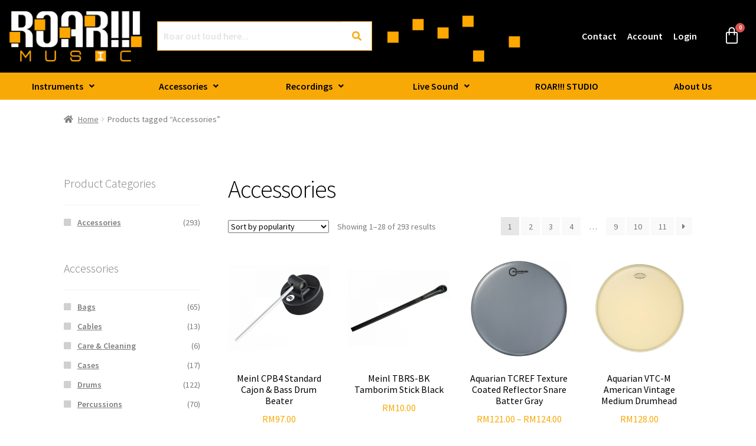

--- FILE ---
content_type: text/html; charset=UTF-8
request_url: https://www.roar.com.my/product-tag/accessories/
body_size: 37780
content:
<!doctype html>
<html lang="en-US">
<head>
<meta charset="UTF-8">
<meta name="viewport" content="width=device-width, initial-scale=1">
<link rel="profile" href="http://gmpg.org/xfn/11">
<link rel="pingback" href="https://www.roar.com.my/xmlrpc.php">

<meta name='robots' content='index, follow, max-image-preview:large, max-snippet:-1, max-video-preview:-1' />
<script>window._wca = window._wca || [];</script>

	<!-- This site is optimized with the Yoast SEO plugin v26.7 - https://yoast.com/wordpress/plugins/seo/ -->
	<title>Accessories - ROAR!!! MUSIC Online Store</title>
	<meta name="description" content="Creating the excitement to buy your next musical instrument online, with hundreds of brands and thousands of the best gears. ROAR!!! - Accessories" />
	<link rel="canonical" href="https://www.roar.com.my/product-tag/accessories/" />
	<link rel="next" href="https://www.roar.com.my/product-tag/accessories/page/2/" />
	<meta property="og:locale" content="en_US" />
	<meta property="og:type" content="article" />
	<meta property="og:title" content="Accessories - ROAR!!! MUSIC Online Store" />
	<meta property="og:description" content="Creating the excitement to buy your next musical instrument online, with hundreds of brands and thousands of the best gears. ROAR!!! - Accessories" />
	<meta property="og:url" content="https://www.roar.com.my/product-tag/accessories/" />
	<meta property="og:site_name" content="ROAR!!! MUSIC" />
	<meta name="twitter:card" content="summary_large_image" />
	<script type="application/ld+json" class="yoast-schema-graph">{"@context":"https://schema.org","@graph":[{"@type":"CollectionPage","@id":"https://www.roar.com.my/product-tag/accessories/","url":"https://www.roar.com.my/product-tag/accessories/","name":"Accessories - ROAR!!! MUSIC Online Store","isPartOf":{"@id":"https://www.roar.com.my/#website"},"primaryImageOfPage":{"@id":"https://www.roar.com.my/product-tag/accessories/#primaryimage"},"image":{"@id":"https://www.roar.com.my/product-tag/accessories/#primaryimage"},"thumbnailUrl":"https://www.roar.com.my/wp-content/uploads/2023/02/Meinl-CPB4-Standard-Cajon-Bass-Drum-Beate1.png","description":"Creating the excitement to buy your next musical instrument online, with hundreds of brands and thousands of the best gears. ROAR!!! - Accessories","breadcrumb":{"@id":"https://www.roar.com.my/product-tag/accessories/#breadcrumb"},"inLanguage":"en-US"},{"@type":"ImageObject","inLanguage":"en-US","@id":"https://www.roar.com.my/product-tag/accessories/#primaryimage","url":"https://www.roar.com.my/wp-content/uploads/2023/02/Meinl-CPB4-Standard-Cajon-Bass-Drum-Beate1.png","contentUrl":"https://www.roar.com.my/wp-content/uploads/2023/02/Meinl-CPB4-Standard-Cajon-Bass-Drum-Beate1.png","width":1800,"height":1800,"caption":"Meinl CPB4 Standard Cajon & Bass Drum Beater"},{"@type":"BreadcrumbList","@id":"https://www.roar.com.my/product-tag/accessories/#breadcrumb","itemListElement":[{"@type":"ListItem","position":1,"name":"Home","item":"https://www.roar.com.my/"},{"@type":"ListItem","position":2,"name":"Accessories"}]},{"@type":"WebSite","@id":"https://www.roar.com.my/#website","url":"https://www.roar.com.my/","name":"ROAR!!! MUSIC","description":"Explore Your Passion","publisher":{"@id":"https://www.roar.com.my/#organization"},"potentialAction":[{"@type":"SearchAction","target":{"@type":"EntryPoint","urlTemplate":"https://www.roar.com.my/?s={search_term_string}"},"query-input":{"@type":"PropertyValueSpecification","valueRequired":true,"valueName":"search_term_string"}}],"inLanguage":"en-US"},{"@type":"Organization","@id":"https://www.roar.com.my/#organization","name":"ROAR MUSIC SDN. BHD.","url":"https://www.roar.com.my/","logo":{"@type":"ImageObject","inLanguage":"en-US","@id":"https://www.roar.com.my/#/schema/logo/image/","url":"https://www.roar.com.my/wp-content/uploads/2021/06/ROAR-MUSIC-Logo.png","contentUrl":"https://www.roar.com.my/wp-content/uploads/2021/06/ROAR-MUSIC-Logo.png","width":1356,"height":590,"caption":"ROAR MUSIC SDN. BHD."},"image":{"@id":"https://www.roar.com.my/#/schema/logo/image/"},"sameAs":["https://www.facebook.com/roarstudio/","https://www.instagram.com/roarstudio53/","https://www.youtube.com/user/ROARSTUDIO53"]}]}</script>
	<!-- / Yoast SEO plugin. -->


<link rel='dns-prefetch' href='//stats.wp.com' />
<link rel='dns-prefetch' href='//fonts.googleapis.com' />
<link rel="alternate" type="application/rss+xml" title="ROAR!!! MUSIC &raquo; Feed" href="https://www.roar.com.my/feed/" />
<link rel="alternate" type="application/rss+xml" title="ROAR!!! MUSIC &raquo; Comments Feed" href="https://www.roar.com.my/comments/feed/" />
<link rel="alternate" type="application/rss+xml" title="ROAR!!! MUSIC &raquo; Accessories Tag Feed" href="https://www.roar.com.my/product-tag/accessories/feed/" />
<style id='wp-img-auto-sizes-contain-inline-css'>
img:is([sizes=auto i],[sizes^="auto," i]){contain-intrinsic-size:3000px 1500px}
/*# sourceURL=wp-img-auto-sizes-contain-inline-css */
</style>
<link rel='stylesheet' id='hfe-widgets-style-css' href='https://www.roar.com.my/wp-content/plugins/header-footer-elementor/inc/widgets-css/frontend.css?ver=2.8.0' media='all' />
<link rel='stylesheet' id='hfe-woo-product-grid-css' href='https://www.roar.com.my/wp-content/plugins/header-footer-elementor/inc/widgets-css/woo-products.css?ver=2.8.0' media='all' />
<style id='wp-emoji-styles-inline-css'>

	img.wp-smiley, img.emoji {
		display: inline !important;
		border: none !important;
		box-shadow: none !important;
		height: 1em !important;
		width: 1em !important;
		margin: 0 0.07em !important;
		vertical-align: -0.1em !important;
		background: none !important;
		padding: 0 !important;
	}
/*# sourceURL=wp-emoji-styles-inline-css */
</style>
<link rel='stylesheet' id='wp-block-library-css' href='https://www.roar.com.my/wp-includes/css/dist/block-library/style.min.css?ver=6.9' media='all' />
<style id='wp-block-library-theme-inline-css'>
.wp-block-audio :where(figcaption){color:#555;font-size:13px;text-align:center}.is-dark-theme .wp-block-audio :where(figcaption){color:#ffffffa6}.wp-block-audio{margin:0 0 1em}.wp-block-code{border:1px solid #ccc;border-radius:4px;font-family:Menlo,Consolas,monaco,monospace;padding:.8em 1em}.wp-block-embed :where(figcaption){color:#555;font-size:13px;text-align:center}.is-dark-theme .wp-block-embed :where(figcaption){color:#ffffffa6}.wp-block-embed{margin:0 0 1em}.blocks-gallery-caption{color:#555;font-size:13px;text-align:center}.is-dark-theme .blocks-gallery-caption{color:#ffffffa6}:root :where(.wp-block-image figcaption){color:#555;font-size:13px;text-align:center}.is-dark-theme :root :where(.wp-block-image figcaption){color:#ffffffa6}.wp-block-image{margin:0 0 1em}.wp-block-pullquote{border-bottom:4px solid;border-top:4px solid;color:currentColor;margin-bottom:1.75em}.wp-block-pullquote :where(cite),.wp-block-pullquote :where(footer),.wp-block-pullquote__citation{color:currentColor;font-size:.8125em;font-style:normal;text-transform:uppercase}.wp-block-quote{border-left:.25em solid;margin:0 0 1.75em;padding-left:1em}.wp-block-quote cite,.wp-block-quote footer{color:currentColor;font-size:.8125em;font-style:normal;position:relative}.wp-block-quote:where(.has-text-align-right){border-left:none;border-right:.25em solid;padding-left:0;padding-right:1em}.wp-block-quote:where(.has-text-align-center){border:none;padding-left:0}.wp-block-quote.is-large,.wp-block-quote.is-style-large,.wp-block-quote:where(.is-style-plain){border:none}.wp-block-search .wp-block-search__label{font-weight:700}.wp-block-search__button{border:1px solid #ccc;padding:.375em .625em}:where(.wp-block-group.has-background){padding:1.25em 2.375em}.wp-block-separator.has-css-opacity{opacity:.4}.wp-block-separator{border:none;border-bottom:2px solid;margin-left:auto;margin-right:auto}.wp-block-separator.has-alpha-channel-opacity{opacity:1}.wp-block-separator:not(.is-style-wide):not(.is-style-dots){width:100px}.wp-block-separator.has-background:not(.is-style-dots){border-bottom:none;height:1px}.wp-block-separator.has-background:not(.is-style-wide):not(.is-style-dots){height:2px}.wp-block-table{margin:0 0 1em}.wp-block-table td,.wp-block-table th{word-break:normal}.wp-block-table :where(figcaption){color:#555;font-size:13px;text-align:center}.is-dark-theme .wp-block-table :where(figcaption){color:#ffffffa6}.wp-block-video :where(figcaption){color:#555;font-size:13px;text-align:center}.is-dark-theme .wp-block-video :where(figcaption){color:#ffffffa6}.wp-block-video{margin:0 0 1em}:root :where(.wp-block-template-part.has-background){margin-bottom:0;margin-top:0;padding:1.25em 2.375em}
/*# sourceURL=/wp-includes/css/dist/block-library/theme.min.css */
</style>
<style id='classic-theme-styles-inline-css'>
/*! This file is auto-generated */
.wp-block-button__link{color:#fff;background-color:#32373c;border-radius:9999px;box-shadow:none;text-decoration:none;padding:calc(.667em + 2px) calc(1.333em + 2px);font-size:1.125em}.wp-block-file__button{background:#32373c;color:#fff;text-decoration:none}
/*# sourceURL=/wp-includes/css/classic-themes.min.css */
</style>
<link rel='stylesheet' id='mediaelement-css' href='https://www.roar.com.my/wp-includes/js/mediaelement/mediaelementplayer-legacy.min.css?ver=4.2.17' media='all' />
<link rel='stylesheet' id='wp-mediaelement-css' href='https://www.roar.com.my/wp-includes/js/mediaelement/wp-mediaelement.min.css?ver=6.9' media='all' />
<style id='jetpack-sharing-buttons-style-inline-css'>
.jetpack-sharing-buttons__services-list{display:flex;flex-direction:row;flex-wrap:wrap;gap:0;list-style-type:none;margin:5px;padding:0}.jetpack-sharing-buttons__services-list.has-small-icon-size{font-size:12px}.jetpack-sharing-buttons__services-list.has-normal-icon-size{font-size:16px}.jetpack-sharing-buttons__services-list.has-large-icon-size{font-size:24px}.jetpack-sharing-buttons__services-list.has-huge-icon-size{font-size:36px}@media print{.jetpack-sharing-buttons__services-list{display:none!important}}.editor-styles-wrapper .wp-block-jetpack-sharing-buttons{gap:0;padding-inline-start:0}ul.jetpack-sharing-buttons__services-list.has-background{padding:1.25em 2.375em}
/*# sourceURL=https://www.roar.com.my/wp-content/plugins/jetpack/_inc/blocks/sharing-buttons/view.css */
</style>
<link rel='stylesheet' id='storefront-gutenberg-blocks-css' href='https://www.roar.com.my/wp-content/themes/storefront/assets/css/base/gutenberg-blocks.css?ver=4.6.2' media='all' />
<style id='storefront-gutenberg-blocks-inline-css'>

				.wp-block-button__link:not(.has-text-color) {
					color: #ffffff;
				}

				.wp-block-button__link:not(.has-text-color):hover,
				.wp-block-button__link:not(.has-text-color):focus,
				.wp-block-button__link:not(.has-text-color):active {
					color: #ffffff;
				}

				.wp-block-button__link:not(.has-background) {
					background-color: #f9a905;
				}

				.wp-block-button__link:not(.has-background):hover,
				.wp-block-button__link:not(.has-background):focus,
				.wp-block-button__link:not(.has-background):active {
					border-color: #e09000;
					background-color: #e09000;
				}

				.wc-block-grid__products .wc-block-grid__product .wp-block-button__link {
					background-color: #f9a905;
					border-color: #f9a905;
					color: #ffffff;
				}

				.wp-block-quote footer,
				.wp-block-quote cite,
				.wp-block-quote__citation {
					color: #7a7a7a;
				}

				.wp-block-pullquote cite,
				.wp-block-pullquote footer,
				.wp-block-pullquote__citation {
					color: #7a7a7a;
				}

				.wp-block-image figcaption {
					color: #7a7a7a;
				}

				.wp-block-separator.is-style-dots::before {
					color: #000000;
				}

				.wp-block-file a.wp-block-file__button {
					color: #ffffff;
					background-color: #f9a905;
					border-color: #f9a905;
				}

				.wp-block-file a.wp-block-file__button:hover,
				.wp-block-file a.wp-block-file__button:focus,
				.wp-block-file a.wp-block-file__button:active {
					color: #ffffff;
					background-color: #e09000;
				}

				.wp-block-code,
				.wp-block-preformatted pre {
					color: #7a7a7a;
				}

				.wp-block-table:not( .has-background ):not( .is-style-stripes ) tbody tr:nth-child(2n) td {
					background-color: #fdfdfd;
				}

				.wp-block-cover .wp-block-cover__inner-container h1:not(.has-text-color),
				.wp-block-cover .wp-block-cover__inner-container h2:not(.has-text-color),
				.wp-block-cover .wp-block-cover__inner-container h3:not(.has-text-color),
				.wp-block-cover .wp-block-cover__inner-container h4:not(.has-text-color),
				.wp-block-cover .wp-block-cover__inner-container h5:not(.has-text-color),
				.wp-block-cover .wp-block-cover__inner-container h6:not(.has-text-color) {
					color: #000000;
				}

				div.wc-block-components-price-slider__range-input-progress,
				.rtl .wc-block-components-price-slider__range-input-progress {
					--range-color: #f9a905;
				}

				/* Target only IE11 */
				@media all and (-ms-high-contrast: none), (-ms-high-contrast: active) {
					.wc-block-components-price-slider__range-input-progress {
						background: #f9a905;
					}
				}

				.wc-block-components-button:not(.is-link) {
					background-color: #f9a905;
					color: #ffffff;
				}

				.wc-block-components-button:not(.is-link):hover,
				.wc-block-components-button:not(.is-link):focus,
				.wc-block-components-button:not(.is-link):active {
					background-color: #e09000;
					color: #ffffff;
				}

				.wc-block-components-button:not(.is-link):disabled {
					background-color: #f9a905;
					color: #ffffff;
				}

				.wc-block-cart__submit-container {
					background-color: #ffffff;
				}

				.wc-block-cart__submit-container::before {
					color: rgba(220,220,220,0.5);
				}

				.wc-block-components-order-summary-item__quantity {
					background-color: #ffffff;
					border-color: #7a7a7a;
					box-shadow: 0 0 0 2px #ffffff;
					color: #7a7a7a;
				}
			
/*# sourceURL=storefront-gutenberg-blocks-inline-css */
</style>
<style id='global-styles-inline-css'>
:root{--wp--preset--aspect-ratio--square: 1;--wp--preset--aspect-ratio--4-3: 4/3;--wp--preset--aspect-ratio--3-4: 3/4;--wp--preset--aspect-ratio--3-2: 3/2;--wp--preset--aspect-ratio--2-3: 2/3;--wp--preset--aspect-ratio--16-9: 16/9;--wp--preset--aspect-ratio--9-16: 9/16;--wp--preset--color--black: #000000;--wp--preset--color--cyan-bluish-gray: #abb8c3;--wp--preset--color--white: #ffffff;--wp--preset--color--pale-pink: #f78da7;--wp--preset--color--vivid-red: #cf2e2e;--wp--preset--color--luminous-vivid-orange: #ff6900;--wp--preset--color--luminous-vivid-amber: #fcb900;--wp--preset--color--light-green-cyan: #7bdcb5;--wp--preset--color--vivid-green-cyan: #00d084;--wp--preset--color--pale-cyan-blue: #8ed1fc;--wp--preset--color--vivid-cyan-blue: #0693e3;--wp--preset--color--vivid-purple: #9b51e0;--wp--preset--gradient--vivid-cyan-blue-to-vivid-purple: linear-gradient(135deg,rgb(6,147,227) 0%,rgb(155,81,224) 100%);--wp--preset--gradient--light-green-cyan-to-vivid-green-cyan: linear-gradient(135deg,rgb(122,220,180) 0%,rgb(0,208,130) 100%);--wp--preset--gradient--luminous-vivid-amber-to-luminous-vivid-orange: linear-gradient(135deg,rgb(252,185,0) 0%,rgb(255,105,0) 100%);--wp--preset--gradient--luminous-vivid-orange-to-vivid-red: linear-gradient(135deg,rgb(255,105,0) 0%,rgb(207,46,46) 100%);--wp--preset--gradient--very-light-gray-to-cyan-bluish-gray: linear-gradient(135deg,rgb(238,238,238) 0%,rgb(169,184,195) 100%);--wp--preset--gradient--cool-to-warm-spectrum: linear-gradient(135deg,rgb(74,234,220) 0%,rgb(151,120,209) 20%,rgb(207,42,186) 40%,rgb(238,44,130) 60%,rgb(251,105,98) 80%,rgb(254,248,76) 100%);--wp--preset--gradient--blush-light-purple: linear-gradient(135deg,rgb(255,206,236) 0%,rgb(152,150,240) 100%);--wp--preset--gradient--blush-bordeaux: linear-gradient(135deg,rgb(254,205,165) 0%,rgb(254,45,45) 50%,rgb(107,0,62) 100%);--wp--preset--gradient--luminous-dusk: linear-gradient(135deg,rgb(255,203,112) 0%,rgb(199,81,192) 50%,rgb(65,88,208) 100%);--wp--preset--gradient--pale-ocean: linear-gradient(135deg,rgb(255,245,203) 0%,rgb(182,227,212) 50%,rgb(51,167,181) 100%);--wp--preset--gradient--electric-grass: linear-gradient(135deg,rgb(202,248,128) 0%,rgb(113,206,126) 100%);--wp--preset--gradient--midnight: linear-gradient(135deg,rgb(2,3,129) 0%,rgb(40,116,252) 100%);--wp--preset--font-size--small: 14px;--wp--preset--font-size--medium: 23px;--wp--preset--font-size--large: 26px;--wp--preset--font-size--x-large: 42px;--wp--preset--font-size--normal: 16px;--wp--preset--font-size--huge: 37px;--wp--preset--spacing--20: 0.44rem;--wp--preset--spacing--30: 0.67rem;--wp--preset--spacing--40: 1rem;--wp--preset--spacing--50: 1.5rem;--wp--preset--spacing--60: 2.25rem;--wp--preset--spacing--70: 3.38rem;--wp--preset--spacing--80: 5.06rem;--wp--preset--shadow--natural: 6px 6px 9px rgba(0, 0, 0, 0.2);--wp--preset--shadow--deep: 12px 12px 50px rgba(0, 0, 0, 0.4);--wp--preset--shadow--sharp: 6px 6px 0px rgba(0, 0, 0, 0.2);--wp--preset--shadow--outlined: 6px 6px 0px -3px rgb(255, 255, 255), 6px 6px rgb(0, 0, 0);--wp--preset--shadow--crisp: 6px 6px 0px rgb(0, 0, 0);}:root :where(.is-layout-flow) > :first-child{margin-block-start: 0;}:root :where(.is-layout-flow) > :last-child{margin-block-end: 0;}:root :where(.is-layout-flow) > *{margin-block-start: 24px;margin-block-end: 0;}:root :where(.is-layout-constrained) > :first-child{margin-block-start: 0;}:root :where(.is-layout-constrained) > :last-child{margin-block-end: 0;}:root :where(.is-layout-constrained) > *{margin-block-start: 24px;margin-block-end: 0;}:root :where(.is-layout-flex){gap: 24px;}:root :where(.is-layout-grid){gap: 24px;}body .is-layout-flex{display: flex;}.is-layout-flex{flex-wrap: wrap;align-items: center;}.is-layout-flex > :is(*, div){margin: 0;}body .is-layout-grid{display: grid;}.is-layout-grid > :is(*, div){margin: 0;}.has-black-color{color: var(--wp--preset--color--black) !important;}.has-cyan-bluish-gray-color{color: var(--wp--preset--color--cyan-bluish-gray) !important;}.has-white-color{color: var(--wp--preset--color--white) !important;}.has-pale-pink-color{color: var(--wp--preset--color--pale-pink) !important;}.has-vivid-red-color{color: var(--wp--preset--color--vivid-red) !important;}.has-luminous-vivid-orange-color{color: var(--wp--preset--color--luminous-vivid-orange) !important;}.has-luminous-vivid-amber-color{color: var(--wp--preset--color--luminous-vivid-amber) !important;}.has-light-green-cyan-color{color: var(--wp--preset--color--light-green-cyan) !important;}.has-vivid-green-cyan-color{color: var(--wp--preset--color--vivid-green-cyan) !important;}.has-pale-cyan-blue-color{color: var(--wp--preset--color--pale-cyan-blue) !important;}.has-vivid-cyan-blue-color{color: var(--wp--preset--color--vivid-cyan-blue) !important;}.has-vivid-purple-color{color: var(--wp--preset--color--vivid-purple) !important;}.has-black-background-color{background-color: var(--wp--preset--color--black) !important;}.has-cyan-bluish-gray-background-color{background-color: var(--wp--preset--color--cyan-bluish-gray) !important;}.has-white-background-color{background-color: var(--wp--preset--color--white) !important;}.has-pale-pink-background-color{background-color: var(--wp--preset--color--pale-pink) !important;}.has-vivid-red-background-color{background-color: var(--wp--preset--color--vivid-red) !important;}.has-luminous-vivid-orange-background-color{background-color: var(--wp--preset--color--luminous-vivid-orange) !important;}.has-luminous-vivid-amber-background-color{background-color: var(--wp--preset--color--luminous-vivid-amber) !important;}.has-light-green-cyan-background-color{background-color: var(--wp--preset--color--light-green-cyan) !important;}.has-vivid-green-cyan-background-color{background-color: var(--wp--preset--color--vivid-green-cyan) !important;}.has-pale-cyan-blue-background-color{background-color: var(--wp--preset--color--pale-cyan-blue) !important;}.has-vivid-cyan-blue-background-color{background-color: var(--wp--preset--color--vivid-cyan-blue) !important;}.has-vivid-purple-background-color{background-color: var(--wp--preset--color--vivid-purple) !important;}.has-black-border-color{border-color: var(--wp--preset--color--black) !important;}.has-cyan-bluish-gray-border-color{border-color: var(--wp--preset--color--cyan-bluish-gray) !important;}.has-white-border-color{border-color: var(--wp--preset--color--white) !important;}.has-pale-pink-border-color{border-color: var(--wp--preset--color--pale-pink) !important;}.has-vivid-red-border-color{border-color: var(--wp--preset--color--vivid-red) !important;}.has-luminous-vivid-orange-border-color{border-color: var(--wp--preset--color--luminous-vivid-orange) !important;}.has-luminous-vivid-amber-border-color{border-color: var(--wp--preset--color--luminous-vivid-amber) !important;}.has-light-green-cyan-border-color{border-color: var(--wp--preset--color--light-green-cyan) !important;}.has-vivid-green-cyan-border-color{border-color: var(--wp--preset--color--vivid-green-cyan) !important;}.has-pale-cyan-blue-border-color{border-color: var(--wp--preset--color--pale-cyan-blue) !important;}.has-vivid-cyan-blue-border-color{border-color: var(--wp--preset--color--vivid-cyan-blue) !important;}.has-vivid-purple-border-color{border-color: var(--wp--preset--color--vivid-purple) !important;}.has-vivid-cyan-blue-to-vivid-purple-gradient-background{background: var(--wp--preset--gradient--vivid-cyan-blue-to-vivid-purple) !important;}.has-light-green-cyan-to-vivid-green-cyan-gradient-background{background: var(--wp--preset--gradient--light-green-cyan-to-vivid-green-cyan) !important;}.has-luminous-vivid-amber-to-luminous-vivid-orange-gradient-background{background: var(--wp--preset--gradient--luminous-vivid-amber-to-luminous-vivid-orange) !important;}.has-luminous-vivid-orange-to-vivid-red-gradient-background{background: var(--wp--preset--gradient--luminous-vivid-orange-to-vivid-red) !important;}.has-very-light-gray-to-cyan-bluish-gray-gradient-background{background: var(--wp--preset--gradient--very-light-gray-to-cyan-bluish-gray) !important;}.has-cool-to-warm-spectrum-gradient-background{background: var(--wp--preset--gradient--cool-to-warm-spectrum) !important;}.has-blush-light-purple-gradient-background{background: var(--wp--preset--gradient--blush-light-purple) !important;}.has-blush-bordeaux-gradient-background{background: var(--wp--preset--gradient--blush-bordeaux) !important;}.has-luminous-dusk-gradient-background{background: var(--wp--preset--gradient--luminous-dusk) !important;}.has-pale-ocean-gradient-background{background: var(--wp--preset--gradient--pale-ocean) !important;}.has-electric-grass-gradient-background{background: var(--wp--preset--gradient--electric-grass) !important;}.has-midnight-gradient-background{background: var(--wp--preset--gradient--midnight) !important;}.has-small-font-size{font-size: var(--wp--preset--font-size--small) !important;}.has-medium-font-size{font-size: var(--wp--preset--font-size--medium) !important;}.has-large-font-size{font-size: var(--wp--preset--font-size--large) !important;}.has-x-large-font-size{font-size: var(--wp--preset--font-size--x-large) !important;}
:root :where(.wp-block-pullquote){font-size: 1.5em;line-height: 1.6;}
/*# sourceURL=global-styles-inline-css */
</style>
<link rel='stylesheet' id='contact-form-7-css' href='https://www.roar.com.my/wp-content/plugins/contact-form-7/includes/css/styles.css?ver=6.1.4' media='all' />
<link rel='stylesheet' id='som_lost_password_style-css' href='https://www.roar.com.my/wp-content/plugins/frontend-reset-password/assets/css/password-lost.css?ver=6.9' media='all' />
<link rel='stylesheet' id='pafe-extension-style-free-css' href='https://www.roar.com.my/wp-content/plugins/piotnet-addons-for-elementor/assets/css/minify/extension.min.css?ver=2.4.36' media='all' />
<style id='woocommerce-inline-inline-css'>
.woocommerce form .form-row .required { visibility: visible; }
/*# sourceURL=woocommerce-inline-inline-css */
</style>
<link rel='stylesheet' id='wcz-frontend-css' href='https://www.roar.com.my/wp-content/plugins/woocustomizer/assets/css/frontend.css?ver=2.6.3' media='all' />
<link rel='stylesheet' id='eae-css-css' href='https://www.roar.com.my/wp-content/plugins/addon-elements-for-elementor-page-builder/assets/css/eae.min.css?ver=1.14.4' media='all' />
<link rel='stylesheet' id='eae-peel-css-css' href='https://www.roar.com.my/wp-content/plugins/addon-elements-for-elementor-page-builder/assets/lib/peel/peel.css?ver=1.14.4' media='all' />
<link rel='stylesheet' id='font-awesome-4-shim-css' href='https://www.roar.com.my/wp-content/plugins/elementor/assets/lib/font-awesome/css/v4-shims.min.css?ver=1.0' media='all' />
<link rel='stylesheet' id='font-awesome-5-all-css' href='https://www.roar.com.my/wp-content/plugins/elementor/assets/lib/font-awesome/css/all.min.css?ver=4.11.63' media='all' />
<link rel='stylesheet' id='vegas-css-css' href='https://www.roar.com.my/wp-content/plugins/addon-elements-for-elementor-page-builder/assets/lib/vegas/vegas.min.css?ver=2.4.0' media='all' />
<link rel='stylesheet' id='hfe-style-css' href='https://www.roar.com.my/wp-content/plugins/header-footer-elementor/assets/css/header-footer-elementor.css?ver=2.8.0' media='all' />
<style id='hfe-style-inline-css'>
.site-header {
				display: none;
			}.site-footer {
				display: none;
			}
/*# sourceURL=hfe-style-inline-css */
</style>
<link rel='stylesheet' id='elementor-icons-css' href='https://www.roar.com.my/wp-content/plugins/elementor/assets/lib/eicons/css/elementor-icons.min.css?ver=5.45.0' media='all' />
<link rel='stylesheet' id='elementor-frontend-css' href='https://www.roar.com.my/wp-content/plugins/elementor/assets/css/frontend.min.css?ver=3.34.0' media='all' />
<link rel='stylesheet' id='elementor-post-5-css' href='https://www.roar.com.my/wp-content/uploads/elementor/css/post-5.css?ver=1767797244' media='all' />
<link rel='stylesheet' id='elementor-post-3387-css' href='https://www.roar.com.my/wp-content/uploads/elementor/css/post-3387.css?ver=1767797244' media='all' />
<link rel='stylesheet' id='elementor-post-1547-css' href='https://www.roar.com.my/wp-content/uploads/elementor/css/post-1547.css?ver=1767797244' media='all' />
<link rel='stylesheet' id='storefront-style-css' href='https://www.roar.com.my/wp-content/themes/storefront/style.css?ver=4.6.2' media='all' />
<style id='storefront-style-inline-css'>

			.main-navigation ul li a,
			.site-title a,
			ul.menu li a,
			.site-branding h1 a,
			button.menu-toggle,
			button.menu-toggle:hover,
			.handheld-navigation .dropdown-toggle {
				color: #333333;
			}

			button.menu-toggle,
			button.menu-toggle:hover {
				border-color: #333333;
			}

			.main-navigation ul li a:hover,
			.main-navigation ul li:hover > a,
			.site-title a:hover,
			.site-header ul.menu li.current-menu-item > a {
				color: #747474;
			}

			table:not( .has-background ) th {
				background-color: #f8f8f8;
			}

			table:not( .has-background ) tbody td {
				background-color: #fdfdfd;
			}

			table:not( .has-background ) tbody tr:nth-child(2n) td,
			fieldset,
			fieldset legend {
				background-color: #fbfbfb;
			}

			.site-header,
			.secondary-navigation ul ul,
			.main-navigation ul.menu > li.menu-item-has-children:after,
			.secondary-navigation ul.menu ul,
			.storefront-handheld-footer-bar,
			.storefront-handheld-footer-bar ul li > a,
			.storefront-handheld-footer-bar ul li.search .site-search,
			button.menu-toggle,
			button.menu-toggle:hover {
				background-color: #ffffff;
			}

			p.site-description,
			.site-header,
			.storefront-handheld-footer-bar {
				color: #404040;
			}

			button.menu-toggle:after,
			button.menu-toggle:before,
			button.menu-toggle span:before {
				background-color: #333333;
			}

			h1, h2, h3, h4, h5, h6, .wc-block-grid__product-title {
				color: #000000;
			}

			.widget h1 {
				border-bottom-color: #000000;
			}

			body,
			.secondary-navigation a {
				color: #7a7a7a;
			}

			.widget-area .widget a,
			.hentry .entry-header .posted-on a,
			.hentry .entry-header .post-author a,
			.hentry .entry-header .post-comments a,
			.hentry .entry-header .byline a {
				color: #7f7f7f;
			}

			a {
				color: #f9a905;
			}

			a:focus,
			button:focus,
			.button.alt:focus,
			input:focus,
			textarea:focus,
			input[type="button"]:focus,
			input[type="reset"]:focus,
			input[type="submit"]:focus,
			input[type="email"]:focus,
			input[type="tel"]:focus,
			input[type="url"]:focus,
			input[type="password"]:focus,
			input[type="search"]:focus {
				outline-color: #f9a905;
			}

			button, input[type="button"], input[type="reset"], input[type="submit"], .button, .widget a.button {
				background-color: #f9a905;
				border-color: #f9a905;
				color: #ffffff;
			}

			button:hover, input[type="button"]:hover, input[type="reset"]:hover, input[type="submit"]:hover, .button:hover, .widget a.button:hover {
				background-color: #e09000;
				border-color: #e09000;
				color: #ffffff;
			}

			button.alt, input[type="button"].alt, input[type="reset"].alt, input[type="submit"].alt, .button.alt, .widget-area .widget a.button.alt {
				background-color: #f9a905;
				border-color: #f9a905;
				color: #ffffff;
			}

			button.alt:hover, input[type="button"].alt:hover, input[type="reset"].alt:hover, input[type="submit"].alt:hover, .button.alt:hover, .widget-area .widget a.button.alt:hover {
				background-color: #e09000;
				border-color: #e09000;
				color: #ffffff;
			}

			.pagination .page-numbers li .page-numbers.current {
				background-color: #e6e6e6;
				color: #707070;
			}

			#comments .comment-list .comment-content .comment-text {
				background-color: #f8f8f8;
			}

			.site-footer {
				background-color: #f0f0f0;
				color: #6d6d6d;
			}

			.site-footer a:not(.button):not(.components-button) {
				color: #333333;
			}

			.site-footer .storefront-handheld-footer-bar a:not(.button):not(.components-button) {
				color: #333333;
			}

			.site-footer h1, .site-footer h2, .site-footer h3, .site-footer h4, .site-footer h5, .site-footer h6, .site-footer .widget .widget-title, .site-footer .widget .widgettitle {
				color: #333333;
			}

			.page-template-template-homepage.has-post-thumbnail .type-page.has-post-thumbnail .entry-title {
				color: #000000;
			}

			.page-template-template-homepage.has-post-thumbnail .type-page.has-post-thumbnail .entry-content {
				color: #000000;
			}

			@media screen and ( min-width: 768px ) {
				.secondary-navigation ul.menu a:hover {
					color: #595959;
				}

				.secondary-navigation ul.menu a {
					color: #404040;
				}

				.main-navigation ul.menu ul.sub-menu,
				.main-navigation ul.nav-menu ul.children {
					background-color: #f0f0f0;
				}

				.site-header {
					border-bottom-color: #f0f0f0;
				}
			}
/*# sourceURL=storefront-style-inline-css */
</style>
<link rel='stylesheet' id='storefront-icons-css' href='https://www.roar.com.my/wp-content/themes/storefront/assets/css/base/icons.css?ver=4.6.2' media='all' />
<link rel='stylesheet' id='storefront-fonts-css' href='https://fonts.googleapis.com/css?family=Source+Sans+Pro%3A400%2C300%2C300italic%2C400italic%2C600%2C700%2C900&#038;subset=latin%2Clatin-ext&#038;ver=4.6.2' media='all' />
<link rel='stylesheet' id='storefront-jetpack-widgets-css' href='https://www.roar.com.my/wp-content/themes/storefront/assets/css/jetpack/widgets.css?ver=4.6.2' media='all' />
<style id='wcz-customizer-custom-css-inline-css'>
body.wcz-btns.wcz-woocommerce ul.products li.product a.button,
					body.wcz-btns.wcz-woocommerce .related.products ul.products li.product a.button,
                    body.wcz-btns.wcz-woocommerce.single-product div.product form.cart .button,
                    body.wcz-btns.wcz-woocommerce.wcz-wooblocks ul.wc-block-grid__products li.wc-block-grid__product .add_to_cart_button{font-size:12px;padding:5px 10px 6px !important;}body.wcz-btns.wcz-woocommerce ul.products li.product a.button,
					body.wcz-btns.wcz-woocommerce .related.products ul.products li.product a.button,
					body.wcz-btns.wcz-woocommerce.single-product div.product form.cart .button,
					body.wcz-btns.wcz-woocommerce.single-product .woocommerce-Reviews form.comment-form input.submit,
                    body.wcz-btns.wcz-woocommerce.wcz-wooblocks ul.wc-block-grid__products li.wc-block-grid__product .add_to_cart_button{background-color:#f9a905 !important;color:#ffffff !important;text-shadow:none;}body.wcz-btns.wcz-woocommerce ul.products li.product a.button:hover,
					body.wcz-btns.wcz-woocommerce .related.products ul.products li.product a.button:hover,
					body.wcz-btns.wcz-woocommerce.single-product div.product form.cart .button:hover,
					body.wcz-btns.wcz-woocommerce.single-product .woocommerce-Reviews form.comment-form input.submit:hover,
                    body.wcz-btns.wcz-woocommerce.wcz-wooblocks ul.wc-block-grid__products li.wc-block-grid__product .add_to_cart_button:hover{background-color:#d79100 !important;color:#ffffff !important;}body.woocommerce.wcz-woocommerce ul.products li.product .woocommerce-loop-product__title,
					body.wcz-woocommerce .products .product .woocommerce-loop-product__title,
                    body.wcz-wooblocks ul.wc-block-grid__products li.wc-block-grid__product .wc-block-grid__product-title{font-size:16px !important;}body.woocommerce.wcz-woocommerce ul.products li.product .price,
					body.wcz-woocommerce .products .product .price,
                    body.wcz-wooblocks ul.wc-block-grid__products li.wc-block-grid__product .wc-block-grid__product-price{font-size:16px !important;}body.woocommerce.wcz-woocommerce ul.products li.product .price,
					body.wcz-woocommerce .products .product .price,
                    body.wcz-wooblocks ul.wc-block-grid__products li.wc-block-grid__product .wc-block-grid__product-price__value,
                    body.wcz-wooblocks ul.wc-block-grid__products li.wc-block-grid__product .wc-block-grid__product-price ins{color:#f9a905 !important;}body.wcz-wooblocks ul.wc-block-grid__products li.wc-block-grid__product .wc-block-grid__product-price del{color:rgba(249, 169, 5, 0.45);}.wcz-product-long-desc{margin-top:35px;padding-top:35px;}body.single-product.wcz-woocommerce div.product p.price,
					body.single-product.wcz-woocommerce div.product .woocommerce-variation-price span.price{color:#f9a905 !important;}
/*# sourceURL=wcz-customizer-custom-css-inline-css */
</style>
<link rel='stylesheet' id='hfe-elementor-icons-css' href='https://www.roar.com.my/wp-content/plugins/elementor/assets/lib/eicons/css/elementor-icons.min.css?ver=5.34.0' media='all' />
<link rel='stylesheet' id='hfe-icons-list-css' href='https://www.roar.com.my/wp-content/plugins/elementor/assets/css/widget-icon-list.min.css?ver=3.24.3' media='all' />
<link rel='stylesheet' id='hfe-social-icons-css' href='https://www.roar.com.my/wp-content/plugins/elementor/assets/css/widget-social-icons.min.css?ver=3.24.0' media='all' />
<link rel='stylesheet' id='hfe-social-share-icons-brands-css' href='https://www.roar.com.my/wp-content/plugins/elementor/assets/lib/font-awesome/css/brands.css?ver=5.15.3' media='all' />
<link rel='stylesheet' id='hfe-social-share-icons-fontawesome-css' href='https://www.roar.com.my/wp-content/plugins/elementor/assets/lib/font-awesome/css/fontawesome.css?ver=5.15.3' media='all' />
<link rel='stylesheet' id='hfe-nav-menu-icons-css' href='https://www.roar.com.my/wp-content/plugins/elementor/assets/lib/font-awesome/css/solid.css?ver=5.15.3' media='all' />
<link rel='stylesheet' id='storefront-woocommerce-style-css' href='https://www.roar.com.my/wp-content/themes/storefront/assets/css/woocommerce/woocommerce.css?ver=4.6.2' media='all' />
<style id='storefront-woocommerce-style-inline-css'>
@font-face {
				font-family: star;
				src: url(https://www.roar.com.my/wp-content/plugins/woocommerce/assets/fonts/star.eot);
				src:
					url(https://www.roar.com.my/wp-content/plugins/woocommerce/assets/fonts/star.eot?#iefix) format("embedded-opentype"),
					url(https://www.roar.com.my/wp-content/plugins/woocommerce/assets/fonts/star.woff) format("woff"),
					url(https://www.roar.com.my/wp-content/plugins/woocommerce/assets/fonts/star.ttf) format("truetype"),
					url(https://www.roar.com.my/wp-content/plugins/woocommerce/assets/fonts/star.svg#star) format("svg");
				font-weight: 400;
				font-style: normal;
			}
			@font-face {
				font-family: WooCommerce;
				src: url(https://www.roar.com.my/wp-content/plugins/woocommerce/assets/fonts/WooCommerce.eot);
				src:
					url(https://www.roar.com.my/wp-content/plugins/woocommerce/assets/fonts/WooCommerce.eot?#iefix) format("embedded-opentype"),
					url(https://www.roar.com.my/wp-content/plugins/woocommerce/assets/fonts/WooCommerce.woff) format("woff"),
					url(https://www.roar.com.my/wp-content/plugins/woocommerce/assets/fonts/WooCommerce.ttf) format("truetype"),
					url(https://www.roar.com.my/wp-content/plugins/woocommerce/assets/fonts/WooCommerce.svg#WooCommerce) format("svg");
				font-weight: 400;
				font-style: normal;
			}

			a.cart-contents,
			.site-header-cart .widget_shopping_cart a {
				color: #333333;
			}

			a.cart-contents:hover,
			.site-header-cart .widget_shopping_cart a:hover,
			.site-header-cart:hover > li > a {
				color: #747474;
			}

			table.cart td.product-remove,
			table.cart td.actions {
				border-top-color: #ffffff;
			}

			.storefront-handheld-footer-bar ul li.cart .count {
				background-color: #333333;
				color: #ffffff;
				border-color: #ffffff;
			}

			.woocommerce-tabs ul.tabs li.active a,
			ul.products li.product .price,
			.onsale,
			.wc-block-grid__product-onsale,
			.widget_search form:before,
			.widget_product_search form:before {
				color: #7a7a7a;
			}

			.woocommerce-breadcrumb a,
			a.woocommerce-review-link,
			.product_meta a {
				color: #7f7f7f;
			}

			.wc-block-grid__product-onsale,
			.onsale {
				border-color: #7a7a7a;
			}

			.star-rating span:before,
			.quantity .plus, .quantity .minus,
			p.stars a:hover:after,
			p.stars a:after,
			.star-rating span:before,
			#payment .payment_methods li input[type=radio]:first-child:checked+label:before {
				color: #f9a905;
			}

			.widget_price_filter .ui-slider .ui-slider-range,
			.widget_price_filter .ui-slider .ui-slider-handle {
				background-color: #f9a905;
			}

			.order_details {
				background-color: #f8f8f8;
			}

			.order_details > li {
				border-bottom: 1px dotted #e3e3e3;
			}

			.order_details:before,
			.order_details:after {
				background: -webkit-linear-gradient(transparent 0,transparent 0),-webkit-linear-gradient(135deg,#f8f8f8 33.33%,transparent 33.33%),-webkit-linear-gradient(45deg,#f8f8f8 33.33%,transparent 33.33%)
			}

			#order_review {
				background-color: #ffffff;
			}

			#payment .payment_methods > li .payment_box,
			#payment .place-order {
				background-color: #fafafa;
			}

			#payment .payment_methods > li:not(.woocommerce-notice) {
				background-color: #f5f5f5;
			}

			#payment .payment_methods > li:not(.woocommerce-notice):hover {
				background-color: #f0f0f0;
			}

			.woocommerce-pagination .page-numbers li .page-numbers.current {
				background-color: #e6e6e6;
				color: #707070;
			}

			.wc-block-grid__product-onsale,
			.onsale,
			.woocommerce-pagination .page-numbers li .page-numbers:not(.current) {
				color: #7a7a7a;
			}

			p.stars a:before,
			p.stars a:hover~a:before,
			p.stars.selected a.active~a:before {
				color: #7a7a7a;
			}

			p.stars.selected a.active:before,
			p.stars:hover a:before,
			p.stars.selected a:not(.active):before,
			p.stars.selected a.active:before {
				color: #f9a905;
			}

			.single-product div.product .woocommerce-product-gallery .woocommerce-product-gallery__trigger {
				background-color: #f9a905;
				color: #ffffff;
			}

			.single-product div.product .woocommerce-product-gallery .woocommerce-product-gallery__trigger:hover {
				background-color: #e09000;
				border-color: #e09000;
				color: #ffffff;
			}

			.button.added_to_cart:focus,
			.button.wc-forward:focus {
				outline-color: #f9a905;
			}

			.added_to_cart,
			.site-header-cart .widget_shopping_cart a.button,
			.wc-block-grid__products .wc-block-grid__product .wp-block-button__link {
				background-color: #f9a905;
				border-color: #f9a905;
				color: #ffffff;
			}

			.added_to_cart:hover,
			.site-header-cart .widget_shopping_cart a.button:hover,
			.wc-block-grid__products .wc-block-grid__product .wp-block-button__link:hover {
				background-color: #e09000;
				border-color: #e09000;
				color: #ffffff;
			}

			.added_to_cart.alt, .added_to_cart, .widget a.button.checkout {
				background-color: #f9a905;
				border-color: #f9a905;
				color: #ffffff;
			}

			.added_to_cart.alt:hover, .added_to_cart:hover, .widget a.button.checkout:hover {
				background-color: #e09000;
				border-color: #e09000;
				color: #ffffff;
			}

			.button.loading {
				color: #f9a905;
			}

			.button.loading:hover {
				background-color: #f9a905;
			}

			.button.loading:after {
				color: #ffffff;
			}

			@media screen and ( min-width: 768px ) {
				.site-header-cart .widget_shopping_cart,
				.site-header .product_list_widget li .quantity {
					color: #404040;
				}

				.site-header-cart .widget_shopping_cart .buttons,
				.site-header-cart .widget_shopping_cart .total {
					background-color: #f5f5f5;
				}

				.site-header-cart .widget_shopping_cart {
					background-color: #f0f0f0;
				}
			}
				.storefront-product-pagination a {
					color: #7a7a7a;
					background-color: #ffffff;
				}
				.storefront-sticky-add-to-cart {
					color: #7a7a7a;
					background-color: #ffffff;
				}

				.storefront-sticky-add-to-cart a:not(.button) {
					color: #333333;
				}
/*# sourceURL=storefront-woocommerce-style-inline-css */
</style>
<link rel='stylesheet' id='storefront-woocommerce-brands-style-css' href='https://www.roar.com.my/wp-content/themes/storefront/assets/css/woocommerce/extensions/brands.css?ver=4.6.2' media='all' />
<link rel='stylesheet' id='ekit-widget-styles-css' href='https://www.roar.com.my/wp-content/plugins/elementskit-lite/widgets/init/assets/css/widget-styles.css?ver=3.7.8' media='all' />
<link rel='stylesheet' id='ekit-responsive-css' href='https://www.roar.com.my/wp-content/plugins/elementskit-lite/widgets/init/assets/css/responsive.css?ver=3.7.8' media='all' />
<link rel='stylesheet' id='eael-general-css' href='https://www.roar.com.my/wp-content/plugins/essential-addons-for-elementor-lite/assets/front-end/css/view/general.min.css?ver=6.5.5' media='all' />
<link rel='stylesheet' id='wpdevelop-bts-css' href='https://www.roar.com.my/wp-content/plugins/booking/vendors/_custom/bootstrap-css/css/bootstrap.css?ver=10.14.10' media='all' />
<link rel='stylesheet' id='wpdevelop-bts-theme-css' href='https://www.roar.com.my/wp-content/plugins/booking/vendors/_custom/bootstrap-css/css/bootstrap-theme.css?ver=10.14.10' media='all' />
<link rel='stylesheet' id='wpbc-tippy-popover-css' href='https://www.roar.com.my/wp-content/plugins/booking/vendors/_custom/tippy.js/themes/wpbc-tippy-popover.css?ver=10.14.10' media='all' />
<link rel='stylesheet' id='wpbc-tippy-times-css' href='https://www.roar.com.my/wp-content/plugins/booking/vendors/_custom/tippy.js/themes/wpbc-tippy-times.css?ver=10.14.10' media='all' />
<link rel='stylesheet' id='wpbc-material-design-icons-css' href='https://www.roar.com.my/wp-content/plugins/booking/vendors/_custom/material-design-icons/material-design-icons.css?ver=10.14.10' media='all' />
<link rel='stylesheet' id='wpbc-ui-both-css' href='https://www.roar.com.my/wp-content/plugins/booking/css/wpbc_ui_both.css?ver=10.14.10' media='all' />
<link rel='stylesheet' id='wpbc-time_picker-css' href='https://www.roar.com.my/wp-content/plugins/booking/css/wpbc_time-selector.css?ver=10.14.10' media='all' />
<link rel='stylesheet' id='wpbc-time_picker-skin-css' href='https://www.roar.com.my/wp-content/plugins/booking/css/time_picker_skins/grey.css?ver=10.14.10' media='all' />
<link rel='stylesheet' id='wpbc-client-pages-css' href='https://www.roar.com.my/wp-content/plugins/booking/css/client.css?ver=10.14.10' media='all' />
<link rel='stylesheet' id='wpbc-all-client-css' href='https://www.roar.com.my/wp-content/plugins/booking/_dist/all/_out/wpbc_all_client.css?ver=10.14.10' media='all' />
<link rel='stylesheet' id='wpbc-calendar-css' href='https://www.roar.com.my/wp-content/plugins/booking/css/calendar.css?ver=10.14.10' media='all' />
<link rel='stylesheet' id='wpbc-calendar-skin-css' href='https://www.roar.com.my/wp-content/plugins/booking/css/skins/traditional.css?ver=10.14.10' media='all' />
<link rel='stylesheet' id='wpbc-flex-timeline-css' href='https://www.roar.com.my/wp-content/plugins/booking/core/timeline/v2/_out/timeline_v2.1.css?ver=10.14.10' media='all' />
<link rel='stylesheet' id='elementor-gf-local-sourcesanspro-css' href='https://www.roar.com.my/wp-content/uploads/elementor/google-fonts/css/sourcesanspro.css?ver=1742660967' media='all' />
<link rel='stylesheet' id='elementor-icons-shared-0-css' href='https://www.roar.com.my/wp-content/plugins/elementor/assets/lib/font-awesome/css/fontawesome.min.css?ver=5.15.3' media='all' />
<link rel='stylesheet' id='elementor-icons-fa-solid-css' href='https://www.roar.com.my/wp-content/plugins/elementor/assets/lib/font-awesome/css/solid.min.css?ver=5.15.3' media='all' />
<link rel='stylesheet' id='elementor-icons-fa-regular-css' href='https://www.roar.com.my/wp-content/plugins/elementor/assets/lib/font-awesome/css/regular.min.css?ver=5.15.3' media='all' />
<link rel='stylesheet' id='elementor-icons-fa-brands-css' href='https://www.roar.com.my/wp-content/plugins/elementor/assets/lib/font-awesome/css/brands.min.css?ver=5.15.3' media='all' />
<script data-cfasync="false" src="https://www.roar.com.my/wp-includes/js/jquery/jquery.min.js?ver=3.7.1" id="jquery-core-js"></script>
<script data-cfasync="false" src="https://www.roar.com.my/wp-includes/js/jquery/jquery-migrate.min.js?ver=3.4.1" id="jquery-migrate-js"></script>
<script id="jquery-js-after">
!function($){"use strict";$(document).ready(function(){$(this).scrollTop()>100&&$(".hfe-scroll-to-top-wrap").removeClass("hfe-scroll-to-top-hide"),$(window).scroll(function(){$(this).scrollTop()<100?$(".hfe-scroll-to-top-wrap").fadeOut(300):$(".hfe-scroll-to-top-wrap").fadeIn(300)}),$(".hfe-scroll-to-top-wrap").on("click",function(){$("html, body").animate({scrollTop:0},300);return!1})})}(jQuery);
!function($){'use strict';$(document).ready(function(){var bar=$('.hfe-reading-progress-bar');if(!bar.length)return;$(window).on('scroll',function(){var s=$(window).scrollTop(),d=$(document).height()-$(window).height(),p=d? s/d*100:0;bar.css('width',p+'%')});});}(jQuery);
//# sourceURL=jquery-js-after
</script>
<script src="https://www.roar.com.my/wp-content/plugins/piotnet-addons-for-elementor/assets/js/minify/extension.min.js?ver=2.4.36" id="pafe-extension-free-js"></script>
<script src="https://www.roar.com.my/wp-content/plugins/woocommerce/assets/js/jquery-blockui/jquery.blockUI.min.js?ver=2.7.0-wc.10.4.3" id="wc-jquery-blockui-js" defer data-wp-strategy="defer"></script>
<script id="wc-add-to-cart-js-extra">
var wc_add_to_cart_params = {"ajax_url":"/wp-admin/admin-ajax.php","wc_ajax_url":"/?wc-ajax=%%endpoint%%","i18n_view_cart":"View cart","cart_url":"https://www.roar.com.my/roar-cart/","is_cart":"","cart_redirect_after_add":"no"};
//# sourceURL=wc-add-to-cart-js-extra
</script>
<script src="https://www.roar.com.my/wp-content/plugins/woocommerce/assets/js/frontend/add-to-cart.min.js?ver=10.4.3" id="wc-add-to-cart-js" defer data-wp-strategy="defer"></script>
<script src="https://www.roar.com.my/wp-content/plugins/woocommerce/assets/js/js-cookie/js.cookie.min.js?ver=2.1.4-wc.10.4.3" id="wc-js-cookie-js" defer data-wp-strategy="defer"></script>
<script id="woocommerce-js-extra">
var woocommerce_params = {"ajax_url":"/wp-admin/admin-ajax.php","wc_ajax_url":"/?wc-ajax=%%endpoint%%","i18n_password_show":"Show password","i18n_password_hide":"Hide password"};
//# sourceURL=woocommerce-js-extra
</script>
<script src="https://www.roar.com.my/wp-content/plugins/woocommerce/assets/js/frontend/woocommerce.min.js?ver=10.4.3" id="woocommerce-js" defer data-wp-strategy="defer"></script>
<script src="https://www.roar.com.my/wp-content/plugins/addon-elements-for-elementor-page-builder/assets/js/iconHelper.js?ver=1.0" id="eae-iconHelper-js"></script>
<script id="WCPAY_ASSETS-js-extra">
var wcpayAssets = {"url":"https://www.roar.com.my/wp-content/plugins/woocommerce-payments/dist/"};
//# sourceURL=WCPAY_ASSETS-js-extra
</script>
<script id="wc-cart-fragments-js-extra">
var wc_cart_fragments_params = {"ajax_url":"/wp-admin/admin-ajax.php","wc_ajax_url":"/?wc-ajax=%%endpoint%%","cart_hash_key":"wc_cart_hash_7e4fd821701b8377534899f2de7799e1","fragment_name":"wc_fragments_7e4fd821701b8377534899f2de7799e1","request_timeout":"5000"};
//# sourceURL=wc-cart-fragments-js-extra
</script>
<script src="https://www.roar.com.my/wp-content/plugins/woocommerce/assets/js/frontend/cart-fragments.min.js?ver=10.4.3" id="wc-cart-fragments-js" defer data-wp-strategy="defer"></script>
<script src="https://stats.wp.com/s-202603.js" id="woocommerce-analytics-js" defer data-wp-strategy="defer"></script>
<link rel="https://api.w.org/" href="https://www.roar.com.my/wp-json/" /><link rel="alternate" title="JSON" type="application/json" href="https://www.roar.com.my/wp-json/wp/v2/product_tag/255" /><link rel="EditURI" type="application/rsd+xml" title="RSD" href="https://www.roar.com.my/xmlrpc.php?rsd" />
<meta name="generator" content="WordPress 6.9" />
<meta name="generator" content="WooCommerce 10.4.3" />
<style>
.som-password-error-message,
.som-password-sent-message {
	background-color: #f9a905;
	border-color: #f9a905;
}
</style>
	<style>img#wpstats{display:none}</style>
			<noscript><style>.woocommerce-product-gallery{ opacity: 1 !important; }</style></noscript>
	<meta name="generator" content="Elementor 3.34.0; features: additional_custom_breakpoints; settings: css_print_method-external, google_font-enabled, font_display-auto">
			<style>
				.e-con.e-parent:nth-of-type(n+4):not(.e-lazyloaded):not(.e-no-lazyload),
				.e-con.e-parent:nth-of-type(n+4):not(.e-lazyloaded):not(.e-no-lazyload) * {
					background-image: none !important;
				}
				@media screen and (max-height: 1024px) {
					.e-con.e-parent:nth-of-type(n+3):not(.e-lazyloaded):not(.e-no-lazyload),
					.e-con.e-parent:nth-of-type(n+3):not(.e-lazyloaded):not(.e-no-lazyload) * {
						background-image: none !important;
					}
				}
				@media screen and (max-height: 640px) {
					.e-con.e-parent:nth-of-type(n+2):not(.e-lazyloaded):not(.e-no-lazyload),
					.e-con.e-parent:nth-of-type(n+2):not(.e-lazyloaded):not(.e-no-lazyload) * {
						background-image: none !important;
					}
				}
			</style>
			<link rel="icon" href="https://www.roar.com.my/wp-content/uploads/2021/06/ROAR-MUSIC-Logo-Site-Icon-100x100.png" sizes="32x32" />
<link rel="icon" href="https://www.roar.com.my/wp-content/uploads/2021/06/ROAR-MUSIC-Logo-Site-Icon-300x300.png" sizes="192x192" />
<link rel="apple-touch-icon" href="https://www.roar.com.my/wp-content/uploads/2021/06/ROAR-MUSIC-Logo-Site-Icon-300x300.png" />
<meta name="msapplication-TileImage" content="https://www.roar.com.my/wp-content/uploads/2021/06/ROAR-MUSIC-Logo-Site-Icon-300x300.png" />
		<style id="wp-custom-css">
			/* Normally Red */
.woocommerce-error {
    background-color: #e2401c;
}
 
/* Normally Blue */
.woocommerce-info {
    background-color: #f9a905;
}
 
/* Normally Green */
.woocommerce-message {
    background-color: #f9a905;
}
 
/* Normally Green */
body.single-product .woocommerce-message .message-inner {
    background-color: #f9a905;
}

/* Normally Blue */
.woocommerce-noreviews {
    background-color: #f9a905;
}

/* Normally Light Blue */
.woocommerce-form-coupon-toggle {
    background-color: #f9a905;
}
/*** Expand the content area to fullwidth for Single WooCommerce Product Pages ***/
@media (min-width: 981px){
.single-product #left-area, .single-product #primary {
width: 100%;
padding: 23px 0px 0px !important;
float: none !important;
}
}		</style>
		</head>

<body class="archive tax-product_tag term-accessories term-255 wp-custom-logo wp-embed-responsive wp-theme-storefront theme-storefront woocommerce woocommerce-page woocommerce-no-js wcz-woocommerce wcz-btns wcz-btn-style-default ehf-header ehf-footer ehf-template-storefront ehf-stylesheet-storefront storefront-align-wide left-sidebar woocommerce-active elementor-default elementor-kit-5">



<div id="page" class="hfeed site">
			<header id="masthead" itemscope="itemscope" itemtype="https://schema.org/WPHeader">
			<p class="main-title bhf-hidden" itemprop="headline"><a href="https://www.roar.com.my" title="ROAR!!! MUSIC" rel="home">ROAR!!! MUSIC</a></p>
					<div data-elementor-type="wp-post" data-elementor-id="3387" class="elementor elementor-3387">
						<section class="has_eae_slider elementor-section elementor-top-section elementor-element elementor-element-d860c65 elementor-section-stretched elementor-hidden-tablet elementor-hidden-mobile elementor-section-boxed elementor-section-height-default elementor-section-height-default" data-eae-slider="59533" data-id="d860c65" data-element_type="section" data-settings="{&quot;stretch_section&quot;:&quot;section-stretched&quot;}">
						<div class="elementor-container elementor-column-gap-no">
					<div class="has_eae_slider elementor-column elementor-col-100 elementor-top-column elementor-element elementor-element-9c16e04" data-eae-slider="10575" data-id="9c16e04" data-element_type="column">
			<div class="elementor-widget-wrap elementor-element-populated">
						<section class="has_eae_slider elementor-section elementor-inner-section elementor-element elementor-element-c852c31 elementor-section-boxed elementor-section-height-default elementor-section-height-default" data-eae-slider="32954" data-id="c852c31" data-element_type="section" data-settings="{&quot;background_background&quot;:&quot;classic&quot;}">
						<div class="elementor-container elementor-column-gap-default">
					<div class="has_eae_slider elementor-column elementor-col-20 elementor-inner-column elementor-element elementor-element-7a46325" data-eae-slider="77371" data-id="7a46325" data-element_type="column">
			<div class="elementor-widget-wrap elementor-element-populated">
						<div class="elementor-element elementor-element-01906af elementor-widget elementor-widget-image" data-id="01906af" data-element_type="widget" data-widget_type="image.default">
				<div class="elementor-widget-container">
																<a href="http://www.roar.com.my">
							<img fetchpriority="high" width="980" height="427" src="https://www.roar.com.my/wp-content/uploads/2021/06/ROAR-MUSIC-Logo-1024x446.png" class="attachment-large size-large wp-image-32" alt="ROAR!!! MUSIC Logo" srcset="https://www.roar.com.my/wp-content/uploads/2021/06/ROAR-MUSIC-Logo-1024x446.png 1024w, https://www.roar.com.my/wp-content/uploads/2021/06/ROAR-MUSIC-Logo-416x181.png 416w, https://www.roar.com.my/wp-content/uploads/2021/06/ROAR-MUSIC-Logo-300x131.png 300w, https://www.roar.com.my/wp-content/uploads/2021/06/ROAR-MUSIC-Logo-768x334.png 768w, https://www.roar.com.my/wp-content/uploads/2021/06/ROAR-MUSIC-Logo.png 1356w" sizes="(max-width: 980px) 100vw, 980px" />								</a>
															</div>
				</div>
					</div>
		</div>
				<div class="has_eae_slider elementor-column elementor-col-20 elementor-inner-column elementor-element elementor-element-ac28063" data-eae-slider="88575" data-id="ac28063" data-element_type="column">
			<div class="elementor-widget-wrap elementor-element-populated">
						<div class="elementor-element elementor-element-0587103 hfe-search-layout-icon_text elementor-widget elementor-widget-hfe-search-button" data-id="0587103" data-element_type="widget" data-settings="{&quot;icon_size&quot;:{&quot;unit&quot;:&quot;px&quot;,&quot;size&quot;:16,&quot;sizes&quot;:[]},&quot;size&quot;:{&quot;unit&quot;:&quot;px&quot;,&quot;size&quot;:50,&quot;sizes&quot;:[]},&quot;size_tablet&quot;:{&quot;unit&quot;:&quot;px&quot;,&quot;size&quot;:&quot;&quot;,&quot;sizes&quot;:[]},&quot;size_mobile&quot;:{&quot;unit&quot;:&quot;px&quot;,&quot;size&quot;:&quot;&quot;,&quot;sizes&quot;:[]},&quot;icon_size_tablet&quot;:{&quot;unit&quot;:&quot;px&quot;,&quot;size&quot;:&quot;&quot;,&quot;sizes&quot;:[]},&quot;icon_size_mobile&quot;:{&quot;unit&quot;:&quot;px&quot;,&quot;size&quot;:&quot;&quot;,&quot;sizes&quot;:[]},&quot;button_width&quot;:{&quot;unit&quot;:&quot;px&quot;,&quot;size&quot;:&quot;&quot;,&quot;sizes&quot;:[]},&quot;button_width_tablet&quot;:{&quot;unit&quot;:&quot;px&quot;,&quot;size&quot;:&quot;&quot;,&quot;sizes&quot;:[]},&quot;button_width_mobile&quot;:{&quot;unit&quot;:&quot;px&quot;,&quot;size&quot;:&quot;&quot;,&quot;sizes&quot;:[]},&quot;close_icon_size&quot;:{&quot;unit&quot;:&quot;px&quot;,&quot;size&quot;:&quot;20&quot;,&quot;sizes&quot;:[]},&quot;close_icon_size_tablet&quot;:{&quot;unit&quot;:&quot;px&quot;,&quot;size&quot;:&quot;&quot;,&quot;sizes&quot;:[]},&quot;close_icon_size_mobile&quot;:{&quot;unit&quot;:&quot;px&quot;,&quot;size&quot;:&quot;&quot;,&quot;sizes&quot;:[]}}" data-widget_type="hfe-search-button.default">
				<div class="elementor-widget-container">
							<form class="hfe-search-button-wrapper" role="search" action="https://www.roar.com.my/" method="get">

						<div class="hfe-search-form__container" role="tablist">
									<input placeholder="Roar out loud here..." class="hfe-search-form__input" type="search" name="s" title="Search" value="">
					<button id="clear-with-button" type="reset">
						<i class="fas fa-times" aria-hidden="true"></i>
					</button>
					<button class="hfe-search-submit" type="submit">
						<i class="fas fa-search" aria-hidden="true"></i>
					</button>
							</div>
				</form>
						</div>
				</div>
					</div>
		</div>
				<div class="has_eae_slider elementor-column elementor-col-20 elementor-inner-column elementor-element elementor-element-e2834c6" data-eae-slider="32976" data-id="e2834c6" data-element_type="column">
			<div class="elementor-widget-wrap elementor-element-populated">
						<div class="elementor-element elementor-element-af086b1 elementor-widget elementor-widget-image" data-id="af086b1" data-element_type="widget" data-widget_type="image.default">
				<div class="elementor-widget-container">
															<img width="802" height="348" src="https://www.roar.com.my/wp-content/uploads/2021/07/Orange-Squares.png" class="attachment-large size-large wp-image-3521" alt="" srcset="https://www.roar.com.my/wp-content/uploads/2021/07/Orange-Squares.png 802w, https://www.roar.com.my/wp-content/uploads/2021/07/Orange-Squares-300x130.png 300w, https://www.roar.com.my/wp-content/uploads/2021/07/Orange-Squares-768x333.png 768w, https://www.roar.com.my/wp-content/uploads/2021/07/Orange-Squares-416x181.png 416w" sizes="(max-width: 802px) 100vw, 802px" />															</div>
				</div>
					</div>
		</div>
				<div class="has_eae_slider elementor-column elementor-col-20 elementor-inner-column elementor-element elementor-element-dda1a98" data-eae-slider="93218" data-id="dda1a98" data-element_type="column">
			<div class="elementor-widget-wrap elementor-element-populated">
						<div class="elementor-element elementor-element-bbf9897 elementor-widget elementor-widget-ekit-nav-menu" data-id="bbf9897" data-element_type="widget" data-widget_type="ekit-nav-menu.default">
				<div class="elementor-widget-container">
							<nav class="ekit-wid-con ekit_menu_responsive_mobile" 
			data-hamburger-icon="" 
			data-hamburger-icon-type="icon" 
			data-responsive-breakpoint="767">
			            <button class="elementskit-menu-hamburger elementskit-menu-toggler"  type="button" aria-label="hamburger-icon">
                                    <span class="elementskit-menu-hamburger-icon"></span><span class="elementskit-menu-hamburger-icon"></span><span class="elementskit-menu-hamburger-icon"></span>
                            </button>
            <div id="ekit-megamenu-main-header" class="elementskit-menu-container elementskit-menu-offcanvas-elements elementskit-navbar-nav-default ekit-nav-menu-one-page-no ekit-nav-dropdown-hover"><ul id="menu-main-header" class="elementskit-navbar-nav elementskit-menu-po-right submenu-click-on-icon"><li id="menu-item-8500" class="menu-item menu-item-type-post_type menu-item-object-page menu-item-8500 nav-item elementskit-mobile-builder-content" data-vertical-menu=750px><a href="https://www.roar.com.my/roar-contact/" class="ekit-menu-nav-link">Contact</a></li>
<li id="menu-item-8604" class="menu-item menu-item-type-post_type menu-item-object-page menu-item-8604 nav-item elementskit-mobile-builder-content" data-vertical-menu=750px><a href="https://www.roar.com.my/roar-account/" class="ekit-menu-nav-link">Account</a></li>
<li class="wcz-login-logout ">					<a href="https://www.roar.com.my/roar-account/">Login</a>
				</li></ul><div class="elementskit-nav-identity-panel"><button class="elementskit-menu-close elementskit-menu-toggler" type="button">X</button></div></div>			
			<div class="elementskit-menu-overlay elementskit-menu-offcanvas-elements elementskit-menu-toggler ekit-nav-menu--overlay"></div>        </nav>
						</div>
				</div>
					</div>
		</div>
				<div class="has_eae_slider elementor-column elementor-col-20 elementor-inner-column elementor-element elementor-element-e811232" data-eae-slider="48885" data-id="e811232" data-element_type="column">
			<div class="elementor-widget-wrap elementor-element-populated">
						<div class="elementor-element elementor-element-a6fd0e2 toggle-icon--bag-medium elementor-align-center hfe-menu-cart--items-indicator-bubble elementor-widget elementor-widget-hfe-cart" data-id="a6fd0e2" data-element_type="widget" data-settings="{&quot;align&quot;:&quot;center&quot;,&quot;toggle_button_padding&quot;:{&quot;unit&quot;:&quot;px&quot;,&quot;top&quot;:&quot;&quot;,&quot;right&quot;:&quot;&quot;,&quot;bottom&quot;:&quot;&quot;,&quot;left&quot;:&quot;&quot;,&quot;isLinked&quot;:true},&quot;toggle_button_padding_tablet&quot;:{&quot;unit&quot;:&quot;px&quot;,&quot;top&quot;:&quot;&quot;,&quot;right&quot;:&quot;&quot;,&quot;bottom&quot;:&quot;&quot;,&quot;left&quot;:&quot;&quot;,&quot;isLinked&quot;:true},&quot;toggle_button_padding_mobile&quot;:{&quot;unit&quot;:&quot;px&quot;,&quot;top&quot;:&quot;&quot;,&quot;right&quot;:&quot;&quot;,&quot;bottom&quot;:&quot;&quot;,&quot;left&quot;:&quot;&quot;,&quot;isLinked&quot;:true}}" data-widget_type="hfe-cart.default">
				<div class="elementor-widget-container">
					
		<div class="hfe-masthead-custom-menu-items woocommerce-custom-menu-item">
			<div id="hfe-site-header-cart" class="hfe-site-header-cart hfe-menu-cart-with-border">
				<div class="hfe-site-header-cart-li current-menu-item">
									<div class="hfe-menu-cart__toggle hfe-button-wrapper elementor-widget-button">
						<a id="hfe-menu-cart__toggle_button" href="https://www.roar.com.my/roar-cart/" class="elementor-button hfe-cart-container" aria-label="Cart">
															<span class="elementor-button-text hfe-subtotal">
									<span class="woocommerce-Price-amount amount"><span class="woocommerce-Price-currencySymbol">&#082;&#077;</span>0.00</span>								</span>
														<span class="elementor-button-icon" data-counter="0">
								<i class="eicon" aria-hidden="true"></i>
							</span>
						</a>	
					</div>
				            
				</div>
			</div>
		</div> 
						</div>
				</div>
					</div>
		</div>
					</div>
		</section>
					</div>
		</div>
					</div>
		</section>
				<section class="has_eae_slider elementor-section elementor-top-section elementor-element elementor-element-35a1b31 elementor-section-stretched elementor-hidden-tablet elementor-hidden-mobile elementor-section-boxed elementor-section-height-default elementor-section-height-default" data-eae-slider="35282" data-id="35a1b31" data-element_type="section" data-settings="{&quot;stretch_section&quot;:&quot;section-stretched&quot;}">
						<div class="elementor-container elementor-column-gap-no">
					<div class="has_eae_slider elementor-column elementor-col-100 elementor-top-column elementor-element elementor-element-8cc2920" data-eae-slider="13407" data-id="8cc2920" data-element_type="column">
			<div class="elementor-widget-wrap elementor-element-populated">
						<section class="has_eae_slider elementor-section elementor-inner-section elementor-element elementor-element-283ae59 elementor-section-content-middle elementor-section-boxed elementor-section-height-default elementor-section-height-default" data-eae-slider="5132" data-id="283ae59" data-element_type="section" data-settings="{&quot;background_background&quot;:&quot;classic&quot;}">
						<div class="elementor-container elementor-column-gap-no">
					<div class="has_eae_slider elementor-column elementor-col-16 elementor-inner-column elementor-element elementor-element-2b906af" data-eae-slider="68718" data-id="2b906af" data-element_type="column">
			<div class="elementor-widget-wrap elementor-element-populated">
						<div class="elementor-element elementor-element-2a0a425 hfe-nav-menu__align-center hfe-link-redirect-self_link hfe-nav-menu__breakpoint-none hfe-submenu-icon-arrow hfe-submenu-animation-none elementor-widget elementor-widget-navigation-menu" data-id="2a0a425" data-element_type="widget" data-settings="{&quot;padding_horizontal_dropdown_item&quot;:{&quot;unit&quot;:&quot;px&quot;,&quot;size&quot;:14,&quot;sizes&quot;:[]},&quot;padding_vertical_dropdown_item&quot;:{&quot;unit&quot;:&quot;px&quot;,&quot;size&quot;:14,&quot;sizes&quot;:[]},&quot;width_dropdown_item&quot;:{&quot;unit&quot;:&quot;px&quot;,&quot;size&quot;:260,&quot;sizes&quot;:[]},&quot;padding_horizontal_menu_item&quot;:{&quot;unit&quot;:&quot;px&quot;,&quot;size&quot;:15,&quot;sizes&quot;:[]},&quot;padding_horizontal_menu_item_tablet&quot;:{&quot;unit&quot;:&quot;px&quot;,&quot;size&quot;:&quot;&quot;,&quot;sizes&quot;:[]},&quot;padding_horizontal_menu_item_mobile&quot;:{&quot;unit&quot;:&quot;px&quot;,&quot;size&quot;:&quot;&quot;,&quot;sizes&quot;:[]},&quot;padding_vertical_menu_item&quot;:{&quot;unit&quot;:&quot;px&quot;,&quot;size&quot;:15,&quot;sizes&quot;:[]},&quot;padding_vertical_menu_item_tablet&quot;:{&quot;unit&quot;:&quot;px&quot;,&quot;size&quot;:&quot;&quot;,&quot;sizes&quot;:[]},&quot;padding_vertical_menu_item_mobile&quot;:{&quot;unit&quot;:&quot;px&quot;,&quot;size&quot;:&quot;&quot;,&quot;sizes&quot;:[]},&quot;menu_space_between&quot;:{&quot;unit&quot;:&quot;px&quot;,&quot;size&quot;:&quot;&quot;,&quot;sizes&quot;:[]},&quot;menu_space_between_tablet&quot;:{&quot;unit&quot;:&quot;px&quot;,&quot;size&quot;:&quot;&quot;,&quot;sizes&quot;:[]},&quot;menu_space_between_mobile&quot;:{&quot;unit&quot;:&quot;px&quot;,&quot;size&quot;:&quot;&quot;,&quot;sizes&quot;:[]},&quot;menu_row_space&quot;:{&quot;unit&quot;:&quot;px&quot;,&quot;size&quot;:&quot;&quot;,&quot;sizes&quot;:[]},&quot;menu_row_space_tablet&quot;:{&quot;unit&quot;:&quot;px&quot;,&quot;size&quot;:&quot;&quot;,&quot;sizes&quot;:[]},&quot;menu_row_space_mobile&quot;:{&quot;unit&quot;:&quot;px&quot;,&quot;size&quot;:&quot;&quot;,&quot;sizes&quot;:[]},&quot;dropdown_border_radius&quot;:{&quot;unit&quot;:&quot;px&quot;,&quot;top&quot;:&quot;&quot;,&quot;right&quot;:&quot;&quot;,&quot;bottom&quot;:&quot;&quot;,&quot;left&quot;:&quot;&quot;,&quot;isLinked&quot;:true},&quot;dropdown_border_radius_tablet&quot;:{&quot;unit&quot;:&quot;px&quot;,&quot;top&quot;:&quot;&quot;,&quot;right&quot;:&quot;&quot;,&quot;bottom&quot;:&quot;&quot;,&quot;left&quot;:&quot;&quot;,&quot;isLinked&quot;:true},&quot;dropdown_border_radius_mobile&quot;:{&quot;unit&quot;:&quot;px&quot;,&quot;top&quot;:&quot;&quot;,&quot;right&quot;:&quot;&quot;,&quot;bottom&quot;:&quot;&quot;,&quot;left&quot;:&quot;&quot;,&quot;isLinked&quot;:true},&quot;width_dropdown_item_tablet&quot;:{&quot;unit&quot;:&quot;px&quot;,&quot;size&quot;:&quot;&quot;,&quot;sizes&quot;:[]},&quot;width_dropdown_item_mobile&quot;:{&quot;unit&quot;:&quot;px&quot;,&quot;size&quot;:&quot;&quot;,&quot;sizes&quot;:[]},&quot;padding_horizontal_dropdown_item_tablet&quot;:{&quot;unit&quot;:&quot;px&quot;,&quot;size&quot;:&quot;&quot;,&quot;sizes&quot;:[]},&quot;padding_horizontal_dropdown_item_mobile&quot;:{&quot;unit&quot;:&quot;px&quot;,&quot;size&quot;:&quot;&quot;,&quot;sizes&quot;:[]},&quot;padding_vertical_dropdown_item_tablet&quot;:{&quot;unit&quot;:&quot;px&quot;,&quot;size&quot;:&quot;&quot;,&quot;sizes&quot;:[]},&quot;padding_vertical_dropdown_item_mobile&quot;:{&quot;unit&quot;:&quot;px&quot;,&quot;size&quot;:&quot;&quot;,&quot;sizes&quot;:[]},&quot;distance_from_menu&quot;:{&quot;unit&quot;:&quot;px&quot;,&quot;size&quot;:&quot;&quot;,&quot;sizes&quot;:[]},&quot;distance_from_menu_tablet&quot;:{&quot;unit&quot;:&quot;px&quot;,&quot;size&quot;:&quot;&quot;,&quot;sizes&quot;:[]},&quot;distance_from_menu_mobile&quot;:{&quot;unit&quot;:&quot;px&quot;,&quot;size&quot;:&quot;&quot;,&quot;sizes&quot;:[]},&quot;toggle_size&quot;:{&quot;unit&quot;:&quot;px&quot;,&quot;size&quot;:&quot;&quot;,&quot;sizes&quot;:[]},&quot;toggle_size_tablet&quot;:{&quot;unit&quot;:&quot;px&quot;,&quot;size&quot;:&quot;&quot;,&quot;sizes&quot;:[]},&quot;toggle_size_mobile&quot;:{&quot;unit&quot;:&quot;px&quot;,&quot;size&quot;:&quot;&quot;,&quot;sizes&quot;:[]},&quot;toggle_border_width&quot;:{&quot;unit&quot;:&quot;px&quot;,&quot;size&quot;:&quot;&quot;,&quot;sizes&quot;:[]},&quot;toggle_border_width_tablet&quot;:{&quot;unit&quot;:&quot;px&quot;,&quot;size&quot;:&quot;&quot;,&quot;sizes&quot;:[]},&quot;toggle_border_width_mobile&quot;:{&quot;unit&quot;:&quot;px&quot;,&quot;size&quot;:&quot;&quot;,&quot;sizes&quot;:[]},&quot;toggle_border_radius&quot;:{&quot;unit&quot;:&quot;px&quot;,&quot;size&quot;:&quot;&quot;,&quot;sizes&quot;:[]},&quot;toggle_border_radius_tablet&quot;:{&quot;unit&quot;:&quot;px&quot;,&quot;size&quot;:&quot;&quot;,&quot;sizes&quot;:[]},&quot;toggle_border_radius_mobile&quot;:{&quot;unit&quot;:&quot;px&quot;,&quot;size&quot;:&quot;&quot;,&quot;sizes&quot;:[]}}" data-widget_type="navigation-menu.default">
				<div class="elementor-widget-container">
								<div class="hfe-nav-menu hfe-layout-horizontal hfe-nav-menu-layout horizontal hfe-pointer__none" data-layout="horizontal">
				<div role="button" class="hfe-nav-menu__toggle elementor-clickable" tabindex="0" aria-label="Menu Toggle">
					<span class="screen-reader-text">Menu</span>
					<div class="hfe-nav-menu-icon">
											</div>
				</div>
				<nav class="hfe-nav-menu__layout-horizontal hfe-nav-menu__submenu-arrow" data-toggle-icon="" data-close-icon="" data-full-width="">
					<ul id="menu-1-2a0a425" class="hfe-nav-menu"><li id="menu-item-3774" class="menu-item menu-item-type-taxonomy menu-item-object-product_cat menu-item-has-children parent hfe-has-submenu hfe-creative-menu"><div class="hfe-has-submenu-container" tabindex="0" role="button" aria-haspopup="true" aria-expanded="false"><a href="https://www.roar.com.my/product-category/instruments/" class = "hfe-menu-item">Instruments<span class='hfe-menu-toggle sub-arrow hfe-menu-child-0'><i class='fa'></i></span></a></div>
<ul class="sub-menu">
	<li id="menu-item-3788" class="menu-item menu-item-type-taxonomy menu-item-object-product_cat menu-item-has-children hfe-has-submenu hfe-creative-menu"><div class="hfe-has-submenu-container" tabindex="0" role="button" aria-haspopup="true" aria-expanded="false"><a href="https://www.roar.com.my/product-category/instruments/guitars/" class = "hfe-sub-menu-item">Guitars<span class='hfe-menu-toggle sub-arrow hfe-menu-child-1'><i class='fa'></i></span></a></div>
	<ul class="sub-menu">
		<li id="menu-item-3790" class="menu-item menu-item-type-taxonomy menu-item-object-product_cat hfe-creative-menu"><a href="https://www.roar.com.my/product-category/instruments/guitars/electric-guitars/" class = "hfe-sub-menu-item">Electric Guitars</a></li>
		<li id="menu-item-3789" class="menu-item menu-item-type-taxonomy menu-item-object-product_cat hfe-creative-menu"><a href="https://www.roar.com.my/product-category/instruments/guitars/acoustic-guitars/" class = "hfe-sub-menu-item">Acoustic Guitars</a></li>
	</ul>
</li>
	<li id="menu-item-3779" class="menu-item menu-item-type-taxonomy menu-item-object-product_cat menu-item-has-children hfe-has-submenu hfe-creative-menu"><div class="hfe-has-submenu-container" tabindex="0" role="button" aria-haspopup="true" aria-expanded="false"><a href="https://www.roar.com.my/product-category/instruments/basses/" class = "hfe-sub-menu-item">Basses<span class='hfe-menu-toggle sub-arrow hfe-menu-child-1'><i class='fa'></i></span></a></div>
	<ul class="sub-menu">
		<li id="menu-item-3781" class="menu-item menu-item-type-taxonomy menu-item-object-product_cat hfe-creative-menu"><a href="https://www.roar.com.my/product-category/instruments/basses/electric-basses/" class = "hfe-sub-menu-item">Electric Basses</a></li>
		<li id="menu-item-3780" class="menu-item menu-item-type-taxonomy menu-item-object-product_cat hfe-creative-menu"><a href="https://www.roar.com.my/product-category/instruments/basses/acoustic-basses/" class = "hfe-sub-menu-item">Acoustic Basses</a></li>
	</ul>
</li>
	<li id="menu-item-9234" class="menu-item menu-item-type-taxonomy menu-item-object-product_cat menu-item-has-children hfe-has-submenu hfe-creative-menu"><div class="hfe-has-submenu-container" tabindex="0" role="button" aria-haspopup="true" aria-expanded="false"><a href="https://www.roar.com.my/product-category/instruments/ukuleles/" class = "hfe-sub-menu-item">Ukuleles<span class='hfe-menu-toggle sub-arrow hfe-menu-child-1'><i class='fa'></i></span></a></div>
	<ul class="sub-menu">
		<li id="menu-item-9238" class="menu-item menu-item-type-taxonomy menu-item-object-product_cat hfe-creative-menu"><a href="https://www.roar.com.my/product-category/instruments/ukuleles/concert-ukuleles/" class = "hfe-sub-menu-item">Concert Ukuleles</a></li>
		<li id="menu-item-9239" class="menu-item menu-item-type-taxonomy menu-item-object-product_cat hfe-creative-menu"><a href="https://www.roar.com.my/product-category/instruments/ukuleles/soprano-ukuleles/" class = "hfe-sub-menu-item">Soprano Ukuleles</a></li>
		<li id="menu-item-9240" class="menu-item menu-item-type-taxonomy menu-item-object-product_cat hfe-creative-menu"><a href="https://www.roar.com.my/product-category/instruments/ukuleles/tenor-ukuleles/" class = "hfe-sub-menu-item">Tenor Ukuleles</a></li>
	</ul>
</li>
	<li id="menu-item-3775" class="menu-item menu-item-type-taxonomy menu-item-object-product_cat menu-item-has-children hfe-has-submenu hfe-creative-menu"><div class="hfe-has-submenu-container" tabindex="0" role="button" aria-haspopup="true" aria-expanded="false"><a href="https://www.roar.com.my/product-category/instruments/amplifiers/" class = "hfe-sub-menu-item">Amplifiers (coming soon)<span class='hfe-menu-toggle sub-arrow hfe-menu-child-1'><i class='fa'></i></span></a></div>
	<ul class="sub-menu">
		<li id="menu-item-3777" class="menu-item menu-item-type-taxonomy menu-item-object-product_cat hfe-creative-menu"><a href="https://www.roar.com.my/product-category/instruments/amplifiers/guitar-amplifiers/" class = "hfe-sub-menu-item">Guitar Amplifiers (coming soon)</a></li>
		<li id="menu-item-3776" class="menu-item menu-item-type-taxonomy menu-item-object-product_cat hfe-creative-menu"><a href="https://www.roar.com.my/product-category/instruments/amplifiers/bass-amplifiers/" class = "hfe-sub-menu-item">Bass Amplifiers (coming soon)</a></li>
		<li id="menu-item-3778" class="menu-item menu-item-type-taxonomy menu-item-object-product_cat hfe-creative-menu"><a href="https://www.roar.com.my/product-category/instruments/amplifiers/keyboard-amplifiers/" class = "hfe-sub-menu-item">Keyboard Amplifiers (coming soon)</a></li>
	</ul>
</li>
	<li id="menu-item-3791" class="menu-item menu-item-type-taxonomy menu-item-object-product_cat menu-item-has-children hfe-has-submenu hfe-creative-menu"><div class="hfe-has-submenu-container" tabindex="0" role="button" aria-haspopup="true" aria-expanded="false"><a href="https://www.roar.com.my/product-category/instruments/keyboards/" class = "hfe-sub-menu-item">Keyboards (coming soon)<span class='hfe-menu-toggle sub-arrow hfe-menu-child-1'><i class='fa'></i></span></a></div>
	<ul class="sub-menu">
		<li id="menu-item-3792" class="menu-item menu-item-type-taxonomy menu-item-object-product_cat hfe-creative-menu"><a href="https://www.roar.com.my/product-category/instruments/keyboards/synthesizers/" class = "hfe-sub-menu-item">Synthesizers (coming soon)</a></li>
		<li id="menu-item-3793" class="menu-item menu-item-type-taxonomy menu-item-object-product_cat hfe-creative-menu"><a href="https://www.roar.com.my/product-category/instruments/keyboards/workstations/" class = "hfe-sub-menu-item">Workstations (coming soon)</a></li>
	</ul>
</li>
	<li id="menu-item-3798" class="menu-item menu-item-type-taxonomy menu-item-object-product_cat menu-item-has-children hfe-has-submenu hfe-creative-menu"><div class="hfe-has-submenu-container" tabindex="0" role="button" aria-haspopup="true" aria-expanded="false"><a href="https://www.roar.com.my/product-category/instruments/pianos/" class = "hfe-sub-menu-item">Pianos (coming soon)<span class='hfe-menu-toggle sub-arrow hfe-menu-child-1'><i class='fa'></i></span></a></div>
	<ul class="sub-menu">
		<li id="menu-item-3799" class="menu-item menu-item-type-taxonomy menu-item-object-product_cat hfe-creative-menu"><a href="https://www.roar.com.my/product-category/instruments/pianos/digital-pianos/" class = "hfe-sub-menu-item">Digital Pianos (coming soon)</a></li>
		<li id="menu-item-3801" class="menu-item menu-item-type-taxonomy menu-item-object-product_cat hfe-creative-menu"><a href="https://www.roar.com.my/product-category/instruments/pianos/upright-pianos/" class = "hfe-sub-menu-item">Upright Pianos (coming soon)</a></li>
		<li id="menu-item-3800" class="menu-item menu-item-type-taxonomy menu-item-object-product_cat hfe-creative-menu"><a href="https://www.roar.com.my/product-category/instruments/pianos/grand-pianos/" class = "hfe-sub-menu-item">Grand Pianos (coming soon)</a></li>
	</ul>
</li>
	<li id="menu-item-3782" class="menu-item menu-item-type-taxonomy menu-item-object-product_cat menu-item-has-children hfe-has-submenu hfe-creative-menu"><div class="hfe-has-submenu-container" tabindex="0" role="button" aria-haspopup="true" aria-expanded="false"><a href="https://www.roar.com.my/product-category/instruments/drums/" class = "hfe-sub-menu-item">Drums (coming soon)<span class='hfe-menu-toggle sub-arrow hfe-menu-child-1'><i class='fa'></i></span></a></div>
	<ul class="sub-menu">
		<li id="menu-item-3785" class="menu-item menu-item-type-taxonomy menu-item-object-product_cat hfe-creative-menu"><a href="https://www.roar.com.my/product-category/instruments/drums/digital-drums/" class = "hfe-sub-menu-item">Digital Drums (coming soon)</a></li>
		<li id="menu-item-3783" class="menu-item menu-item-type-taxonomy menu-item-object-product_cat hfe-creative-menu"><a href="https://www.roar.com.my/product-category/instruments/drums/acoustic-drums/" class = "hfe-sub-menu-item">Acoustic Drums (coming soon)</a></li>
		<li id="menu-item-3784" class="menu-item menu-item-type-taxonomy menu-item-object-product_cat hfe-creative-menu"><a href="https://www.roar.com.my/product-category/instruments/drums/cymbals/" class = "hfe-sub-menu-item">Cymbals (coming soon)</a></li>
	</ul>
</li>
	<li id="menu-item-3794" class="menu-item menu-item-type-taxonomy menu-item-object-product_cat menu-item-has-children hfe-has-submenu hfe-creative-menu"><div class="hfe-has-submenu-container" tabindex="0" role="button" aria-haspopup="true" aria-expanded="false"><a href="https://www.roar.com.my/product-category/instruments/pedals/" class = "hfe-sub-menu-item">Pedals (coming soon)<span class='hfe-menu-toggle sub-arrow hfe-menu-child-1'><i class='fa'></i></span></a></div>
	<ul class="sub-menu">
		<li id="menu-item-3796" class="menu-item menu-item-type-taxonomy menu-item-object-product_cat hfe-creative-menu"><a href="https://www.roar.com.my/product-category/instruments/pedals/guitar-pedals/" class = "hfe-sub-menu-item">Guitar Pedals (coming soon)</a></li>
		<li id="menu-item-3795" class="menu-item menu-item-type-taxonomy menu-item-object-product_cat hfe-creative-menu"><a href="https://www.roar.com.my/product-category/instruments/pedals/bass-pedals/" class = "hfe-sub-menu-item">Bass Pedals (coming soon)</a></li>
		<li id="menu-item-3797" class="menu-item menu-item-type-taxonomy menu-item-object-product_cat hfe-creative-menu"><a href="https://www.roar.com.my/product-category/instruments/pedals/keyboard-pedals/" class = "hfe-sub-menu-item">Keyboard Pedals (coming soon)</a></li>
	</ul>
</li>
</ul>
</li>
</ul> 
				</nav>
			</div>
							</div>
				</div>
					</div>
		</div>
				<div class="has_eae_slider elementor-column elementor-col-16 elementor-inner-column elementor-element elementor-element-1dc0603" data-eae-slider="94809" data-id="1dc0603" data-element_type="column">
			<div class="elementor-widget-wrap elementor-element-populated">
						<div class="elementor-element elementor-element-9a83135 hfe-nav-menu__align-center hfe-link-redirect-self_link hfe-nav-menu__breakpoint-none hfe-submenu-icon-arrow hfe-submenu-animation-none elementor-widget elementor-widget-navigation-menu" data-id="9a83135" data-element_type="widget" data-settings="{&quot;padding_horizontal_dropdown_item&quot;:{&quot;unit&quot;:&quot;px&quot;,&quot;size&quot;:14,&quot;sizes&quot;:[]},&quot;padding_vertical_dropdown_item&quot;:{&quot;unit&quot;:&quot;px&quot;,&quot;size&quot;:14,&quot;sizes&quot;:[]},&quot;width_dropdown_item&quot;:{&quot;unit&quot;:&quot;px&quot;,&quot;size&quot;:260,&quot;sizes&quot;:[]},&quot;padding_horizontal_menu_item&quot;:{&quot;unit&quot;:&quot;px&quot;,&quot;size&quot;:15,&quot;sizes&quot;:[]},&quot;padding_horizontal_menu_item_tablet&quot;:{&quot;unit&quot;:&quot;px&quot;,&quot;size&quot;:&quot;&quot;,&quot;sizes&quot;:[]},&quot;padding_horizontal_menu_item_mobile&quot;:{&quot;unit&quot;:&quot;px&quot;,&quot;size&quot;:&quot;&quot;,&quot;sizes&quot;:[]},&quot;padding_vertical_menu_item&quot;:{&quot;unit&quot;:&quot;px&quot;,&quot;size&quot;:15,&quot;sizes&quot;:[]},&quot;padding_vertical_menu_item_tablet&quot;:{&quot;unit&quot;:&quot;px&quot;,&quot;size&quot;:&quot;&quot;,&quot;sizes&quot;:[]},&quot;padding_vertical_menu_item_mobile&quot;:{&quot;unit&quot;:&quot;px&quot;,&quot;size&quot;:&quot;&quot;,&quot;sizes&quot;:[]},&quot;menu_space_between&quot;:{&quot;unit&quot;:&quot;px&quot;,&quot;size&quot;:&quot;&quot;,&quot;sizes&quot;:[]},&quot;menu_space_between_tablet&quot;:{&quot;unit&quot;:&quot;px&quot;,&quot;size&quot;:&quot;&quot;,&quot;sizes&quot;:[]},&quot;menu_space_between_mobile&quot;:{&quot;unit&quot;:&quot;px&quot;,&quot;size&quot;:&quot;&quot;,&quot;sizes&quot;:[]},&quot;menu_row_space&quot;:{&quot;unit&quot;:&quot;px&quot;,&quot;size&quot;:&quot;&quot;,&quot;sizes&quot;:[]},&quot;menu_row_space_tablet&quot;:{&quot;unit&quot;:&quot;px&quot;,&quot;size&quot;:&quot;&quot;,&quot;sizes&quot;:[]},&quot;menu_row_space_mobile&quot;:{&quot;unit&quot;:&quot;px&quot;,&quot;size&quot;:&quot;&quot;,&quot;sizes&quot;:[]},&quot;dropdown_border_radius&quot;:{&quot;unit&quot;:&quot;px&quot;,&quot;top&quot;:&quot;&quot;,&quot;right&quot;:&quot;&quot;,&quot;bottom&quot;:&quot;&quot;,&quot;left&quot;:&quot;&quot;,&quot;isLinked&quot;:true},&quot;dropdown_border_radius_tablet&quot;:{&quot;unit&quot;:&quot;px&quot;,&quot;top&quot;:&quot;&quot;,&quot;right&quot;:&quot;&quot;,&quot;bottom&quot;:&quot;&quot;,&quot;left&quot;:&quot;&quot;,&quot;isLinked&quot;:true},&quot;dropdown_border_radius_mobile&quot;:{&quot;unit&quot;:&quot;px&quot;,&quot;top&quot;:&quot;&quot;,&quot;right&quot;:&quot;&quot;,&quot;bottom&quot;:&quot;&quot;,&quot;left&quot;:&quot;&quot;,&quot;isLinked&quot;:true},&quot;width_dropdown_item_tablet&quot;:{&quot;unit&quot;:&quot;px&quot;,&quot;size&quot;:&quot;&quot;,&quot;sizes&quot;:[]},&quot;width_dropdown_item_mobile&quot;:{&quot;unit&quot;:&quot;px&quot;,&quot;size&quot;:&quot;&quot;,&quot;sizes&quot;:[]},&quot;padding_horizontal_dropdown_item_tablet&quot;:{&quot;unit&quot;:&quot;px&quot;,&quot;size&quot;:&quot;&quot;,&quot;sizes&quot;:[]},&quot;padding_horizontal_dropdown_item_mobile&quot;:{&quot;unit&quot;:&quot;px&quot;,&quot;size&quot;:&quot;&quot;,&quot;sizes&quot;:[]},&quot;padding_vertical_dropdown_item_tablet&quot;:{&quot;unit&quot;:&quot;px&quot;,&quot;size&quot;:&quot;&quot;,&quot;sizes&quot;:[]},&quot;padding_vertical_dropdown_item_mobile&quot;:{&quot;unit&quot;:&quot;px&quot;,&quot;size&quot;:&quot;&quot;,&quot;sizes&quot;:[]},&quot;distance_from_menu&quot;:{&quot;unit&quot;:&quot;px&quot;,&quot;size&quot;:&quot;&quot;,&quot;sizes&quot;:[]},&quot;distance_from_menu_tablet&quot;:{&quot;unit&quot;:&quot;px&quot;,&quot;size&quot;:&quot;&quot;,&quot;sizes&quot;:[]},&quot;distance_from_menu_mobile&quot;:{&quot;unit&quot;:&quot;px&quot;,&quot;size&quot;:&quot;&quot;,&quot;sizes&quot;:[]},&quot;toggle_size&quot;:{&quot;unit&quot;:&quot;px&quot;,&quot;size&quot;:&quot;&quot;,&quot;sizes&quot;:[]},&quot;toggle_size_tablet&quot;:{&quot;unit&quot;:&quot;px&quot;,&quot;size&quot;:&quot;&quot;,&quot;sizes&quot;:[]},&quot;toggle_size_mobile&quot;:{&quot;unit&quot;:&quot;px&quot;,&quot;size&quot;:&quot;&quot;,&quot;sizes&quot;:[]},&quot;toggle_border_width&quot;:{&quot;unit&quot;:&quot;px&quot;,&quot;size&quot;:&quot;&quot;,&quot;sizes&quot;:[]},&quot;toggle_border_width_tablet&quot;:{&quot;unit&quot;:&quot;px&quot;,&quot;size&quot;:&quot;&quot;,&quot;sizes&quot;:[]},&quot;toggle_border_width_mobile&quot;:{&quot;unit&quot;:&quot;px&quot;,&quot;size&quot;:&quot;&quot;,&quot;sizes&quot;:[]},&quot;toggle_border_radius&quot;:{&quot;unit&quot;:&quot;px&quot;,&quot;size&quot;:&quot;&quot;,&quot;sizes&quot;:[]},&quot;toggle_border_radius_tablet&quot;:{&quot;unit&quot;:&quot;px&quot;,&quot;size&quot;:&quot;&quot;,&quot;sizes&quot;:[]},&quot;toggle_border_radius_mobile&quot;:{&quot;unit&quot;:&quot;px&quot;,&quot;size&quot;:&quot;&quot;,&quot;sizes&quot;:[]}}" data-widget_type="navigation-menu.default">
				<div class="elementor-widget-container">
								<div class="hfe-nav-menu hfe-layout-horizontal hfe-nav-menu-layout horizontal hfe-pointer__none" data-layout="horizontal">
				<div role="button" class="hfe-nav-menu__toggle elementor-clickable" tabindex="0" aria-label="Menu Toggle">
					<span class="screen-reader-text">Menu</span>
					<div class="hfe-nav-menu-icon">
											</div>
				</div>
				<nav class="hfe-nav-menu__layout-horizontal hfe-nav-menu__submenu-arrow" data-toggle-icon="" data-close-icon="" data-full-width="">
					<ul id="menu-1-9a83135" class="hfe-nav-menu"><li id="menu-item-9220" class="menu-item menu-item-type-taxonomy menu-item-object-product_cat menu-item-has-children parent hfe-has-submenu hfe-creative-menu"><div class="hfe-has-submenu-container" tabindex="0" role="button" aria-haspopup="true" aria-expanded="false"><a href="https://www.roar.com.my/product-category/accessories/" class = "hfe-menu-item">Accessories<span class='hfe-menu-toggle sub-arrow hfe-menu-child-0'><i class='fa'></i></span></a></div>
<ul class="sub-menu">
	<li id="menu-item-9227" class="menu-item menu-item-type-taxonomy menu-item-object-product_cat hfe-creative-menu"><a href="https://www.roar.com.my/product-category/accessories/drums-percussions/" class = "hfe-sub-menu-item">Drums &amp; Percussions</a></li>
	<li id="menu-item-9224" class="menu-item menu-item-type-taxonomy menu-item-object-product_cat hfe-creative-menu"><a href="https://www.roar.com.my/product-category/accessories/bags-cases/" class = "hfe-sub-menu-item">Bags &amp; Cases</a></li>
	<li id="menu-item-9225" class="menu-item menu-item-type-taxonomy menu-item-object-product_cat hfe-creative-menu"><a href="https://www.roar.com.my/product-category/accessories/cables-adaptors/" class = "hfe-sub-menu-item">Cables &amp; Adaptors</a></li>
	<li id="menu-item-9226" class="menu-item menu-item-type-taxonomy menu-item-object-product_cat hfe-creative-menu"><a href="https://www.roar.com.my/product-category/accessories/care-cleaning/" class = "hfe-sub-menu-item">Care &amp; Cleaning</a></li>
	<li id="menu-item-9221" class="menu-item menu-item-type-taxonomy menu-item-object-product_cat hfe-creative-menu"><a href="https://www.roar.com.my/product-category/accessories/stands-racks/" class = "hfe-sub-menu-item">Stands &amp; Racks</a></li>
	<li id="menu-item-9222" class="menu-item menu-item-type-taxonomy menu-item-object-product_cat hfe-creative-menu"><a href="https://www.roar.com.my/product-category/accessories/strings/" class = "hfe-sub-menu-item">Strings (coming soon)</a></li>
	<li id="menu-item-9223" class="menu-item menu-item-type-taxonomy menu-item-object-product_cat hfe-creative-menu"><a href="https://www.roar.com.my/product-category/accessories/tuners-metronomes/" class = "hfe-sub-menu-item">Tuners &amp; Metronomes (coming soon)</a></li>
</ul>
</li>
</ul> 
				</nav>
			</div>
							</div>
				</div>
					</div>
		</div>
				<div class="has_eae_slider elementor-column elementor-col-16 elementor-inner-column elementor-element elementor-element-245c094" data-eae-slider="99156" data-id="245c094" data-element_type="column">
			<div class="elementor-widget-wrap elementor-element-populated">
						<div class="elementor-element elementor-element-6c9689a hfe-nav-menu__align-center hfe-link-redirect-self_link hfe-nav-menu__breakpoint-none hfe-submenu-icon-arrow hfe-submenu-animation-none elementor-widget elementor-widget-navigation-menu" data-id="6c9689a" data-element_type="widget" data-settings="{&quot;padding_horizontal_dropdown_item&quot;:{&quot;unit&quot;:&quot;px&quot;,&quot;size&quot;:14,&quot;sizes&quot;:[]},&quot;padding_vertical_dropdown_item&quot;:{&quot;unit&quot;:&quot;px&quot;,&quot;size&quot;:14,&quot;sizes&quot;:[]},&quot;width_dropdown_item&quot;:{&quot;unit&quot;:&quot;px&quot;,&quot;size&quot;:260,&quot;sizes&quot;:[]},&quot;padding_horizontal_menu_item&quot;:{&quot;unit&quot;:&quot;px&quot;,&quot;size&quot;:15,&quot;sizes&quot;:[]},&quot;padding_horizontal_menu_item_tablet&quot;:{&quot;unit&quot;:&quot;px&quot;,&quot;size&quot;:&quot;&quot;,&quot;sizes&quot;:[]},&quot;padding_horizontal_menu_item_mobile&quot;:{&quot;unit&quot;:&quot;px&quot;,&quot;size&quot;:&quot;&quot;,&quot;sizes&quot;:[]},&quot;padding_vertical_menu_item&quot;:{&quot;unit&quot;:&quot;px&quot;,&quot;size&quot;:15,&quot;sizes&quot;:[]},&quot;padding_vertical_menu_item_tablet&quot;:{&quot;unit&quot;:&quot;px&quot;,&quot;size&quot;:&quot;&quot;,&quot;sizes&quot;:[]},&quot;padding_vertical_menu_item_mobile&quot;:{&quot;unit&quot;:&quot;px&quot;,&quot;size&quot;:&quot;&quot;,&quot;sizes&quot;:[]},&quot;menu_space_between&quot;:{&quot;unit&quot;:&quot;px&quot;,&quot;size&quot;:&quot;&quot;,&quot;sizes&quot;:[]},&quot;menu_space_between_tablet&quot;:{&quot;unit&quot;:&quot;px&quot;,&quot;size&quot;:&quot;&quot;,&quot;sizes&quot;:[]},&quot;menu_space_between_mobile&quot;:{&quot;unit&quot;:&quot;px&quot;,&quot;size&quot;:&quot;&quot;,&quot;sizes&quot;:[]},&quot;menu_row_space&quot;:{&quot;unit&quot;:&quot;px&quot;,&quot;size&quot;:&quot;&quot;,&quot;sizes&quot;:[]},&quot;menu_row_space_tablet&quot;:{&quot;unit&quot;:&quot;px&quot;,&quot;size&quot;:&quot;&quot;,&quot;sizes&quot;:[]},&quot;menu_row_space_mobile&quot;:{&quot;unit&quot;:&quot;px&quot;,&quot;size&quot;:&quot;&quot;,&quot;sizes&quot;:[]},&quot;dropdown_border_radius&quot;:{&quot;unit&quot;:&quot;px&quot;,&quot;top&quot;:&quot;&quot;,&quot;right&quot;:&quot;&quot;,&quot;bottom&quot;:&quot;&quot;,&quot;left&quot;:&quot;&quot;,&quot;isLinked&quot;:true},&quot;dropdown_border_radius_tablet&quot;:{&quot;unit&quot;:&quot;px&quot;,&quot;top&quot;:&quot;&quot;,&quot;right&quot;:&quot;&quot;,&quot;bottom&quot;:&quot;&quot;,&quot;left&quot;:&quot;&quot;,&quot;isLinked&quot;:true},&quot;dropdown_border_radius_mobile&quot;:{&quot;unit&quot;:&quot;px&quot;,&quot;top&quot;:&quot;&quot;,&quot;right&quot;:&quot;&quot;,&quot;bottom&quot;:&quot;&quot;,&quot;left&quot;:&quot;&quot;,&quot;isLinked&quot;:true},&quot;width_dropdown_item_tablet&quot;:{&quot;unit&quot;:&quot;px&quot;,&quot;size&quot;:&quot;&quot;,&quot;sizes&quot;:[]},&quot;width_dropdown_item_mobile&quot;:{&quot;unit&quot;:&quot;px&quot;,&quot;size&quot;:&quot;&quot;,&quot;sizes&quot;:[]},&quot;padding_horizontal_dropdown_item_tablet&quot;:{&quot;unit&quot;:&quot;px&quot;,&quot;size&quot;:&quot;&quot;,&quot;sizes&quot;:[]},&quot;padding_horizontal_dropdown_item_mobile&quot;:{&quot;unit&quot;:&quot;px&quot;,&quot;size&quot;:&quot;&quot;,&quot;sizes&quot;:[]},&quot;padding_vertical_dropdown_item_tablet&quot;:{&quot;unit&quot;:&quot;px&quot;,&quot;size&quot;:&quot;&quot;,&quot;sizes&quot;:[]},&quot;padding_vertical_dropdown_item_mobile&quot;:{&quot;unit&quot;:&quot;px&quot;,&quot;size&quot;:&quot;&quot;,&quot;sizes&quot;:[]},&quot;distance_from_menu&quot;:{&quot;unit&quot;:&quot;px&quot;,&quot;size&quot;:&quot;&quot;,&quot;sizes&quot;:[]},&quot;distance_from_menu_tablet&quot;:{&quot;unit&quot;:&quot;px&quot;,&quot;size&quot;:&quot;&quot;,&quot;sizes&quot;:[]},&quot;distance_from_menu_mobile&quot;:{&quot;unit&quot;:&quot;px&quot;,&quot;size&quot;:&quot;&quot;,&quot;sizes&quot;:[]},&quot;toggle_size&quot;:{&quot;unit&quot;:&quot;px&quot;,&quot;size&quot;:&quot;&quot;,&quot;sizes&quot;:[]},&quot;toggle_size_tablet&quot;:{&quot;unit&quot;:&quot;px&quot;,&quot;size&quot;:&quot;&quot;,&quot;sizes&quot;:[]},&quot;toggle_size_mobile&quot;:{&quot;unit&quot;:&quot;px&quot;,&quot;size&quot;:&quot;&quot;,&quot;sizes&quot;:[]},&quot;toggle_border_width&quot;:{&quot;unit&quot;:&quot;px&quot;,&quot;size&quot;:&quot;&quot;,&quot;sizes&quot;:[]},&quot;toggle_border_width_tablet&quot;:{&quot;unit&quot;:&quot;px&quot;,&quot;size&quot;:&quot;&quot;,&quot;sizes&quot;:[]},&quot;toggle_border_width_mobile&quot;:{&quot;unit&quot;:&quot;px&quot;,&quot;size&quot;:&quot;&quot;,&quot;sizes&quot;:[]},&quot;toggle_border_radius&quot;:{&quot;unit&quot;:&quot;px&quot;,&quot;size&quot;:&quot;&quot;,&quot;sizes&quot;:[]},&quot;toggle_border_radius_tablet&quot;:{&quot;unit&quot;:&quot;px&quot;,&quot;size&quot;:&quot;&quot;,&quot;sizes&quot;:[]},&quot;toggle_border_radius_mobile&quot;:{&quot;unit&quot;:&quot;px&quot;,&quot;size&quot;:&quot;&quot;,&quot;sizes&quot;:[]}}" data-widget_type="navigation-menu.default">
				<div class="elementor-widget-container">
								<div class="hfe-nav-menu hfe-layout-horizontal hfe-nav-menu-layout horizontal hfe-pointer__none" data-layout="horizontal">
				<div role="button" class="hfe-nav-menu__toggle elementor-clickable" tabindex="0" aria-label="Menu Toggle">
					<span class="screen-reader-text">Menu</span>
					<div class="hfe-nav-menu-icon">
											</div>
				</div>
				<nav class="hfe-nav-menu__layout-horizontal hfe-nav-menu__submenu-arrow" data-toggle-icon="" data-close-icon="" data-full-width="">
					<ul id="menu-1-6c9689a" class="hfe-nav-menu"><li id="menu-item-3813" class="menu-item menu-item-type-taxonomy menu-item-object-product_cat menu-item-has-children parent hfe-has-submenu hfe-creative-menu"><div class="hfe-has-submenu-container" tabindex="0" role="button" aria-haspopup="true" aria-expanded="false"><a href="https://www.roar.com.my/product-category/recordings/" class = "hfe-menu-item">Recordings<span class='hfe-menu-toggle sub-arrow hfe-menu-child-0'><i class='fa'></i></span></a></div>
<ul class="sub-menu">
	<li id="menu-item-3818" class="menu-item menu-item-type-taxonomy menu-item-object-product_cat hfe-creative-menu"><a href="https://www.roar.com.my/product-category/recordings/studio-mixers/" class = "hfe-sub-menu-item">Studio Mixers (coming soon)</a></li>
	<li id="menu-item-3814" class="menu-item menu-item-type-taxonomy menu-item-object-product_cat hfe-creative-menu"><a href="https://www.roar.com.my/product-category/recordings/audio-interfaces/" class = "hfe-sub-menu-item">Audio Interfaces (coming soon)</a></li>
	<li id="menu-item-3816" class="menu-item menu-item-type-taxonomy menu-item-object-product_cat hfe-creative-menu"><a href="https://www.roar.com.my/product-category/recordings/microphones-recordings/" class = "hfe-sub-menu-item">Microphones (coming soon)</a></li>
	<li id="menu-item-3819" class="menu-item menu-item-type-taxonomy menu-item-object-product_cat hfe-creative-menu"><a href="https://www.roar.com.my/product-category/recordings/studio-monitors/" class = "hfe-sub-menu-item">Studio Monitors (coming soon)</a></li>
	<li id="menu-item-3815" class="menu-item menu-item-type-taxonomy menu-item-object-product_cat hfe-creative-menu"><a href="https://www.roar.com.my/product-category/recordings/headphones/" class = "hfe-sub-menu-item">Headphones (coming soon)</a></li>
	<li id="menu-item-3817" class="menu-item menu-item-type-taxonomy menu-item-object-product_cat hfe-creative-menu"><a href="https://www.roar.com.my/product-category/recordings/recording-accessories/" class = "hfe-sub-menu-item">Recording Accessories</a></li>
</ul>
</li>
</ul> 
				</nav>
			</div>
							</div>
				</div>
					</div>
		</div>
				<div class="has_eae_slider elementor-column elementor-col-16 elementor-inner-column elementor-element elementor-element-b97b67e" data-eae-slider="48859" data-id="b97b67e" data-element_type="column">
			<div class="elementor-widget-wrap elementor-element-populated">
						<div class="elementor-element elementor-element-d965001 hfe-nav-menu__align-center hfe-link-redirect-self_link hfe-nav-menu__breakpoint-none hfe-submenu-icon-arrow hfe-submenu-animation-none elementor-widget elementor-widget-navigation-menu" data-id="d965001" data-element_type="widget" data-settings="{&quot;padding_horizontal_dropdown_item&quot;:{&quot;unit&quot;:&quot;px&quot;,&quot;size&quot;:14,&quot;sizes&quot;:[]},&quot;padding_vertical_dropdown_item&quot;:{&quot;unit&quot;:&quot;px&quot;,&quot;size&quot;:14,&quot;sizes&quot;:[]},&quot;width_dropdown_item&quot;:{&quot;unit&quot;:&quot;px&quot;,&quot;size&quot;:260,&quot;sizes&quot;:[]},&quot;padding_horizontal_menu_item&quot;:{&quot;unit&quot;:&quot;px&quot;,&quot;size&quot;:15,&quot;sizes&quot;:[]},&quot;padding_horizontal_menu_item_tablet&quot;:{&quot;unit&quot;:&quot;px&quot;,&quot;size&quot;:&quot;&quot;,&quot;sizes&quot;:[]},&quot;padding_horizontal_menu_item_mobile&quot;:{&quot;unit&quot;:&quot;px&quot;,&quot;size&quot;:&quot;&quot;,&quot;sizes&quot;:[]},&quot;padding_vertical_menu_item&quot;:{&quot;unit&quot;:&quot;px&quot;,&quot;size&quot;:15,&quot;sizes&quot;:[]},&quot;padding_vertical_menu_item_tablet&quot;:{&quot;unit&quot;:&quot;px&quot;,&quot;size&quot;:&quot;&quot;,&quot;sizes&quot;:[]},&quot;padding_vertical_menu_item_mobile&quot;:{&quot;unit&quot;:&quot;px&quot;,&quot;size&quot;:&quot;&quot;,&quot;sizes&quot;:[]},&quot;menu_space_between&quot;:{&quot;unit&quot;:&quot;px&quot;,&quot;size&quot;:&quot;&quot;,&quot;sizes&quot;:[]},&quot;menu_space_between_tablet&quot;:{&quot;unit&quot;:&quot;px&quot;,&quot;size&quot;:&quot;&quot;,&quot;sizes&quot;:[]},&quot;menu_space_between_mobile&quot;:{&quot;unit&quot;:&quot;px&quot;,&quot;size&quot;:&quot;&quot;,&quot;sizes&quot;:[]},&quot;menu_row_space&quot;:{&quot;unit&quot;:&quot;px&quot;,&quot;size&quot;:&quot;&quot;,&quot;sizes&quot;:[]},&quot;menu_row_space_tablet&quot;:{&quot;unit&quot;:&quot;px&quot;,&quot;size&quot;:&quot;&quot;,&quot;sizes&quot;:[]},&quot;menu_row_space_mobile&quot;:{&quot;unit&quot;:&quot;px&quot;,&quot;size&quot;:&quot;&quot;,&quot;sizes&quot;:[]},&quot;dropdown_border_radius&quot;:{&quot;unit&quot;:&quot;px&quot;,&quot;top&quot;:&quot;&quot;,&quot;right&quot;:&quot;&quot;,&quot;bottom&quot;:&quot;&quot;,&quot;left&quot;:&quot;&quot;,&quot;isLinked&quot;:true},&quot;dropdown_border_radius_tablet&quot;:{&quot;unit&quot;:&quot;px&quot;,&quot;top&quot;:&quot;&quot;,&quot;right&quot;:&quot;&quot;,&quot;bottom&quot;:&quot;&quot;,&quot;left&quot;:&quot;&quot;,&quot;isLinked&quot;:true},&quot;dropdown_border_radius_mobile&quot;:{&quot;unit&quot;:&quot;px&quot;,&quot;top&quot;:&quot;&quot;,&quot;right&quot;:&quot;&quot;,&quot;bottom&quot;:&quot;&quot;,&quot;left&quot;:&quot;&quot;,&quot;isLinked&quot;:true},&quot;width_dropdown_item_tablet&quot;:{&quot;unit&quot;:&quot;px&quot;,&quot;size&quot;:&quot;&quot;,&quot;sizes&quot;:[]},&quot;width_dropdown_item_mobile&quot;:{&quot;unit&quot;:&quot;px&quot;,&quot;size&quot;:&quot;&quot;,&quot;sizes&quot;:[]},&quot;padding_horizontal_dropdown_item_tablet&quot;:{&quot;unit&quot;:&quot;px&quot;,&quot;size&quot;:&quot;&quot;,&quot;sizes&quot;:[]},&quot;padding_horizontal_dropdown_item_mobile&quot;:{&quot;unit&quot;:&quot;px&quot;,&quot;size&quot;:&quot;&quot;,&quot;sizes&quot;:[]},&quot;padding_vertical_dropdown_item_tablet&quot;:{&quot;unit&quot;:&quot;px&quot;,&quot;size&quot;:&quot;&quot;,&quot;sizes&quot;:[]},&quot;padding_vertical_dropdown_item_mobile&quot;:{&quot;unit&quot;:&quot;px&quot;,&quot;size&quot;:&quot;&quot;,&quot;sizes&quot;:[]},&quot;distance_from_menu&quot;:{&quot;unit&quot;:&quot;px&quot;,&quot;size&quot;:&quot;&quot;,&quot;sizes&quot;:[]},&quot;distance_from_menu_tablet&quot;:{&quot;unit&quot;:&quot;px&quot;,&quot;size&quot;:&quot;&quot;,&quot;sizes&quot;:[]},&quot;distance_from_menu_mobile&quot;:{&quot;unit&quot;:&quot;px&quot;,&quot;size&quot;:&quot;&quot;,&quot;sizes&quot;:[]},&quot;toggle_size&quot;:{&quot;unit&quot;:&quot;px&quot;,&quot;size&quot;:&quot;&quot;,&quot;sizes&quot;:[]},&quot;toggle_size_tablet&quot;:{&quot;unit&quot;:&quot;px&quot;,&quot;size&quot;:&quot;&quot;,&quot;sizes&quot;:[]},&quot;toggle_size_mobile&quot;:{&quot;unit&quot;:&quot;px&quot;,&quot;size&quot;:&quot;&quot;,&quot;sizes&quot;:[]},&quot;toggle_border_width&quot;:{&quot;unit&quot;:&quot;px&quot;,&quot;size&quot;:&quot;&quot;,&quot;sizes&quot;:[]},&quot;toggle_border_width_tablet&quot;:{&quot;unit&quot;:&quot;px&quot;,&quot;size&quot;:&quot;&quot;,&quot;sizes&quot;:[]},&quot;toggle_border_width_mobile&quot;:{&quot;unit&quot;:&quot;px&quot;,&quot;size&quot;:&quot;&quot;,&quot;sizes&quot;:[]},&quot;toggle_border_radius&quot;:{&quot;unit&quot;:&quot;px&quot;,&quot;size&quot;:&quot;&quot;,&quot;sizes&quot;:[]},&quot;toggle_border_radius_tablet&quot;:{&quot;unit&quot;:&quot;px&quot;,&quot;size&quot;:&quot;&quot;,&quot;sizes&quot;:[]},&quot;toggle_border_radius_mobile&quot;:{&quot;unit&quot;:&quot;px&quot;,&quot;size&quot;:&quot;&quot;,&quot;sizes&quot;:[]}}" data-widget_type="navigation-menu.default">
				<div class="elementor-widget-container">
								<div class="hfe-nav-menu hfe-layout-horizontal hfe-nav-menu-layout horizontal hfe-pointer__none" data-layout="horizontal">
				<div role="button" class="hfe-nav-menu__toggle elementor-clickable" tabindex="0" aria-label="Menu Toggle">
					<span class="screen-reader-text">Menu</span>
					<div class="hfe-nav-menu-icon">
											</div>
				</div>
				<nav class="hfe-nav-menu__layout-horizontal hfe-nav-menu__submenu-arrow" data-toggle-icon="" data-close-icon="" data-full-width="">
					<ul id="menu-1-d965001" class="hfe-nav-menu"><li id="menu-item-3820" class="menu-item menu-item-type-taxonomy menu-item-object-product_cat menu-item-has-children parent hfe-has-submenu hfe-creative-menu"><div class="hfe-has-submenu-container" tabindex="0" role="button" aria-haspopup="true" aria-expanded="false"><a href="https://www.roar.com.my/product-category/live-sound/" class = "hfe-menu-item">Live Sound<span class='hfe-menu-toggle sub-arrow hfe-menu-child-0'><i class='fa'></i></span></a></div>
<ul class="sub-menu">
	<li id="menu-item-3823" class="menu-item menu-item-type-taxonomy menu-item-object-product_cat hfe-creative-menu"><a href="https://www.roar.com.my/product-category/live-sound/mixers/" class = "hfe-sub-menu-item">Mixers (coming soon)</a></li>
	<li id="menu-item-3822" class="menu-item menu-item-type-taxonomy menu-item-object-product_cat hfe-creative-menu"><a href="https://www.roar.com.my/product-category/live-sound/microphones-live-sound/" class = "hfe-sub-menu-item">Microphones (coming soon)</a></li>
	<li id="menu-item-3825" class="menu-item menu-item-type-taxonomy menu-item-object-product_cat hfe-creative-menu"><a href="https://www.roar.com.my/product-category/live-sound/speakers/" class = "hfe-sub-menu-item">Speakers (coming soon)</a></li>
	<li id="menu-item-3824" class="menu-item menu-item-type-taxonomy menu-item-object-product_cat hfe-creative-menu"><a href="https://www.roar.com.my/product-category/live-sound/pa-systems/" class = "hfe-sub-menu-item">PA Systems (coming soon)</a></li>
	<li id="menu-item-3821" class="menu-item menu-item-type-taxonomy menu-item-object-product_cat hfe-creative-menu"><a href="https://www.roar.com.my/product-category/live-sound/live-sound-accessories/" class = "hfe-sub-menu-item">Live Sound Accessories (coming soon)</a></li>
</ul>
</li>
</ul> 
				</nav>
			</div>
							</div>
				</div>
					</div>
		</div>
				<div class="has_eae_slider elementor-column elementor-col-16 elementor-inner-column elementor-element elementor-element-0c26e9a" data-eae-slider="24545" data-id="0c26e9a" data-element_type="column">
			<div class="elementor-widget-wrap elementor-element-populated">
						<div class="elementor-element elementor-element-7bfdd4a hfe-nav-menu__align-center hfe-link-redirect-self_link hfe-nav-menu__breakpoint-none hfe-submenu-icon-arrow hfe-submenu-animation-none elementor-widget elementor-widget-navigation-menu" data-id="7bfdd4a" data-element_type="widget" data-settings="{&quot;padding_horizontal_dropdown_item&quot;:{&quot;unit&quot;:&quot;px&quot;,&quot;size&quot;:14,&quot;sizes&quot;:[]},&quot;padding_vertical_dropdown_item&quot;:{&quot;unit&quot;:&quot;px&quot;,&quot;size&quot;:14,&quot;sizes&quot;:[]},&quot;width_dropdown_item&quot;:{&quot;unit&quot;:&quot;px&quot;,&quot;size&quot;:260,&quot;sizes&quot;:[]},&quot;padding_horizontal_menu_item&quot;:{&quot;unit&quot;:&quot;px&quot;,&quot;size&quot;:15,&quot;sizes&quot;:[]},&quot;padding_horizontal_menu_item_tablet&quot;:{&quot;unit&quot;:&quot;px&quot;,&quot;size&quot;:&quot;&quot;,&quot;sizes&quot;:[]},&quot;padding_horizontal_menu_item_mobile&quot;:{&quot;unit&quot;:&quot;px&quot;,&quot;size&quot;:&quot;&quot;,&quot;sizes&quot;:[]},&quot;padding_vertical_menu_item&quot;:{&quot;unit&quot;:&quot;px&quot;,&quot;size&quot;:15,&quot;sizes&quot;:[]},&quot;padding_vertical_menu_item_tablet&quot;:{&quot;unit&quot;:&quot;px&quot;,&quot;size&quot;:&quot;&quot;,&quot;sizes&quot;:[]},&quot;padding_vertical_menu_item_mobile&quot;:{&quot;unit&quot;:&quot;px&quot;,&quot;size&quot;:&quot;&quot;,&quot;sizes&quot;:[]},&quot;menu_space_between&quot;:{&quot;unit&quot;:&quot;px&quot;,&quot;size&quot;:&quot;&quot;,&quot;sizes&quot;:[]},&quot;menu_space_between_tablet&quot;:{&quot;unit&quot;:&quot;px&quot;,&quot;size&quot;:&quot;&quot;,&quot;sizes&quot;:[]},&quot;menu_space_between_mobile&quot;:{&quot;unit&quot;:&quot;px&quot;,&quot;size&quot;:&quot;&quot;,&quot;sizes&quot;:[]},&quot;menu_row_space&quot;:{&quot;unit&quot;:&quot;px&quot;,&quot;size&quot;:&quot;&quot;,&quot;sizes&quot;:[]},&quot;menu_row_space_tablet&quot;:{&quot;unit&quot;:&quot;px&quot;,&quot;size&quot;:&quot;&quot;,&quot;sizes&quot;:[]},&quot;menu_row_space_mobile&quot;:{&quot;unit&quot;:&quot;px&quot;,&quot;size&quot;:&quot;&quot;,&quot;sizes&quot;:[]},&quot;dropdown_border_radius&quot;:{&quot;unit&quot;:&quot;px&quot;,&quot;top&quot;:&quot;&quot;,&quot;right&quot;:&quot;&quot;,&quot;bottom&quot;:&quot;&quot;,&quot;left&quot;:&quot;&quot;,&quot;isLinked&quot;:true},&quot;dropdown_border_radius_tablet&quot;:{&quot;unit&quot;:&quot;px&quot;,&quot;top&quot;:&quot;&quot;,&quot;right&quot;:&quot;&quot;,&quot;bottom&quot;:&quot;&quot;,&quot;left&quot;:&quot;&quot;,&quot;isLinked&quot;:true},&quot;dropdown_border_radius_mobile&quot;:{&quot;unit&quot;:&quot;px&quot;,&quot;top&quot;:&quot;&quot;,&quot;right&quot;:&quot;&quot;,&quot;bottom&quot;:&quot;&quot;,&quot;left&quot;:&quot;&quot;,&quot;isLinked&quot;:true},&quot;width_dropdown_item_tablet&quot;:{&quot;unit&quot;:&quot;px&quot;,&quot;size&quot;:&quot;&quot;,&quot;sizes&quot;:[]},&quot;width_dropdown_item_mobile&quot;:{&quot;unit&quot;:&quot;px&quot;,&quot;size&quot;:&quot;&quot;,&quot;sizes&quot;:[]},&quot;padding_horizontal_dropdown_item_tablet&quot;:{&quot;unit&quot;:&quot;px&quot;,&quot;size&quot;:&quot;&quot;,&quot;sizes&quot;:[]},&quot;padding_horizontal_dropdown_item_mobile&quot;:{&quot;unit&quot;:&quot;px&quot;,&quot;size&quot;:&quot;&quot;,&quot;sizes&quot;:[]},&quot;padding_vertical_dropdown_item_tablet&quot;:{&quot;unit&quot;:&quot;px&quot;,&quot;size&quot;:&quot;&quot;,&quot;sizes&quot;:[]},&quot;padding_vertical_dropdown_item_mobile&quot;:{&quot;unit&quot;:&quot;px&quot;,&quot;size&quot;:&quot;&quot;,&quot;sizes&quot;:[]},&quot;distance_from_menu&quot;:{&quot;unit&quot;:&quot;px&quot;,&quot;size&quot;:&quot;&quot;,&quot;sizes&quot;:[]},&quot;distance_from_menu_tablet&quot;:{&quot;unit&quot;:&quot;px&quot;,&quot;size&quot;:&quot;&quot;,&quot;sizes&quot;:[]},&quot;distance_from_menu_mobile&quot;:{&quot;unit&quot;:&quot;px&quot;,&quot;size&quot;:&quot;&quot;,&quot;sizes&quot;:[]},&quot;toggle_size&quot;:{&quot;unit&quot;:&quot;px&quot;,&quot;size&quot;:&quot;&quot;,&quot;sizes&quot;:[]},&quot;toggle_size_tablet&quot;:{&quot;unit&quot;:&quot;px&quot;,&quot;size&quot;:&quot;&quot;,&quot;sizes&quot;:[]},&quot;toggle_size_mobile&quot;:{&quot;unit&quot;:&quot;px&quot;,&quot;size&quot;:&quot;&quot;,&quot;sizes&quot;:[]},&quot;toggle_border_width&quot;:{&quot;unit&quot;:&quot;px&quot;,&quot;size&quot;:&quot;&quot;,&quot;sizes&quot;:[]},&quot;toggle_border_width_tablet&quot;:{&quot;unit&quot;:&quot;px&quot;,&quot;size&quot;:&quot;&quot;,&quot;sizes&quot;:[]},&quot;toggle_border_width_mobile&quot;:{&quot;unit&quot;:&quot;px&quot;,&quot;size&quot;:&quot;&quot;,&quot;sizes&quot;:[]},&quot;toggle_border_radius&quot;:{&quot;unit&quot;:&quot;px&quot;,&quot;size&quot;:&quot;&quot;,&quot;sizes&quot;:[]},&quot;toggle_border_radius_tablet&quot;:{&quot;unit&quot;:&quot;px&quot;,&quot;size&quot;:&quot;&quot;,&quot;sizes&quot;:[]},&quot;toggle_border_radius_mobile&quot;:{&quot;unit&quot;:&quot;px&quot;,&quot;size&quot;:&quot;&quot;,&quot;sizes&quot;:[]}}" data-widget_type="navigation-menu.default">
				<div class="elementor-widget-container">
								<div class="hfe-nav-menu hfe-layout-horizontal hfe-nav-menu-layout horizontal hfe-pointer__none" data-layout="horizontal">
				<div role="button" class="hfe-nav-menu__toggle elementor-clickable" tabindex="0" aria-label="Menu Toggle">
					<span class="screen-reader-text">Menu</span>
					<div class="hfe-nav-menu-icon">
											</div>
				</div>
				<nav class="hfe-nav-menu__layout-horizontal hfe-nav-menu__submenu-arrow" data-toggle-icon="" data-close-icon="" data-full-width="">
					<ul id="menu-1-7bfdd4a" class="hfe-nav-menu"><li id="menu-item-11804" class="menu-item menu-item-type-post_type menu-item-object-page parent hfe-creative-menu"><a href="https://www.roar.com.my/roar-studio/" class = "hfe-menu-item">ROAR!!! STUDIO</a></li>
</ul> 
				</nav>
			</div>
							</div>
				</div>
					</div>
		</div>
				<div class="has_eae_slider elementor-column elementor-col-16 elementor-inner-column elementor-element elementor-element-1ce880f" data-eae-slider="68594" data-id="1ce880f" data-element_type="column">
			<div class="elementor-widget-wrap elementor-element-populated">
						<div class="elementor-element elementor-element-223229c hfe-nav-menu__align-center hfe-link-redirect-self_link hfe-nav-menu__breakpoint-none hfe-submenu-icon-arrow hfe-submenu-animation-none elementor-widget elementor-widget-navigation-menu" data-id="223229c" data-element_type="widget" data-settings="{&quot;padding_horizontal_dropdown_item&quot;:{&quot;unit&quot;:&quot;px&quot;,&quot;size&quot;:14,&quot;sizes&quot;:[]},&quot;padding_vertical_dropdown_item&quot;:{&quot;unit&quot;:&quot;px&quot;,&quot;size&quot;:14,&quot;sizes&quot;:[]},&quot;padding_horizontal_menu_item&quot;:{&quot;unit&quot;:&quot;px&quot;,&quot;size&quot;:15,&quot;sizes&quot;:[]},&quot;padding_horizontal_menu_item_tablet&quot;:{&quot;unit&quot;:&quot;px&quot;,&quot;size&quot;:&quot;&quot;,&quot;sizes&quot;:[]},&quot;padding_horizontal_menu_item_mobile&quot;:{&quot;unit&quot;:&quot;px&quot;,&quot;size&quot;:&quot;&quot;,&quot;sizes&quot;:[]},&quot;padding_vertical_menu_item&quot;:{&quot;unit&quot;:&quot;px&quot;,&quot;size&quot;:15,&quot;sizes&quot;:[]},&quot;padding_vertical_menu_item_tablet&quot;:{&quot;unit&quot;:&quot;px&quot;,&quot;size&quot;:&quot;&quot;,&quot;sizes&quot;:[]},&quot;padding_vertical_menu_item_mobile&quot;:{&quot;unit&quot;:&quot;px&quot;,&quot;size&quot;:&quot;&quot;,&quot;sizes&quot;:[]},&quot;menu_space_between&quot;:{&quot;unit&quot;:&quot;px&quot;,&quot;size&quot;:&quot;&quot;,&quot;sizes&quot;:[]},&quot;menu_space_between_tablet&quot;:{&quot;unit&quot;:&quot;px&quot;,&quot;size&quot;:&quot;&quot;,&quot;sizes&quot;:[]},&quot;menu_space_between_mobile&quot;:{&quot;unit&quot;:&quot;px&quot;,&quot;size&quot;:&quot;&quot;,&quot;sizes&quot;:[]},&quot;menu_row_space&quot;:{&quot;unit&quot;:&quot;px&quot;,&quot;size&quot;:&quot;&quot;,&quot;sizes&quot;:[]},&quot;menu_row_space_tablet&quot;:{&quot;unit&quot;:&quot;px&quot;,&quot;size&quot;:&quot;&quot;,&quot;sizes&quot;:[]},&quot;menu_row_space_mobile&quot;:{&quot;unit&quot;:&quot;px&quot;,&quot;size&quot;:&quot;&quot;,&quot;sizes&quot;:[]},&quot;dropdown_border_radius&quot;:{&quot;unit&quot;:&quot;px&quot;,&quot;top&quot;:&quot;&quot;,&quot;right&quot;:&quot;&quot;,&quot;bottom&quot;:&quot;&quot;,&quot;left&quot;:&quot;&quot;,&quot;isLinked&quot;:true},&quot;dropdown_border_radius_tablet&quot;:{&quot;unit&quot;:&quot;px&quot;,&quot;top&quot;:&quot;&quot;,&quot;right&quot;:&quot;&quot;,&quot;bottom&quot;:&quot;&quot;,&quot;left&quot;:&quot;&quot;,&quot;isLinked&quot;:true},&quot;dropdown_border_radius_mobile&quot;:{&quot;unit&quot;:&quot;px&quot;,&quot;top&quot;:&quot;&quot;,&quot;right&quot;:&quot;&quot;,&quot;bottom&quot;:&quot;&quot;,&quot;left&quot;:&quot;&quot;,&quot;isLinked&quot;:true},&quot;width_dropdown_item&quot;:{&quot;unit&quot;:&quot;px&quot;,&quot;size&quot;:&quot;220&quot;,&quot;sizes&quot;:[]},&quot;width_dropdown_item_tablet&quot;:{&quot;unit&quot;:&quot;px&quot;,&quot;size&quot;:&quot;&quot;,&quot;sizes&quot;:[]},&quot;width_dropdown_item_mobile&quot;:{&quot;unit&quot;:&quot;px&quot;,&quot;size&quot;:&quot;&quot;,&quot;sizes&quot;:[]},&quot;padding_horizontal_dropdown_item_tablet&quot;:{&quot;unit&quot;:&quot;px&quot;,&quot;size&quot;:&quot;&quot;,&quot;sizes&quot;:[]},&quot;padding_horizontal_dropdown_item_mobile&quot;:{&quot;unit&quot;:&quot;px&quot;,&quot;size&quot;:&quot;&quot;,&quot;sizes&quot;:[]},&quot;padding_vertical_dropdown_item_tablet&quot;:{&quot;unit&quot;:&quot;px&quot;,&quot;size&quot;:&quot;&quot;,&quot;sizes&quot;:[]},&quot;padding_vertical_dropdown_item_mobile&quot;:{&quot;unit&quot;:&quot;px&quot;,&quot;size&quot;:&quot;&quot;,&quot;sizes&quot;:[]},&quot;distance_from_menu&quot;:{&quot;unit&quot;:&quot;px&quot;,&quot;size&quot;:&quot;&quot;,&quot;sizes&quot;:[]},&quot;distance_from_menu_tablet&quot;:{&quot;unit&quot;:&quot;px&quot;,&quot;size&quot;:&quot;&quot;,&quot;sizes&quot;:[]},&quot;distance_from_menu_mobile&quot;:{&quot;unit&quot;:&quot;px&quot;,&quot;size&quot;:&quot;&quot;,&quot;sizes&quot;:[]},&quot;toggle_size&quot;:{&quot;unit&quot;:&quot;px&quot;,&quot;size&quot;:&quot;&quot;,&quot;sizes&quot;:[]},&quot;toggle_size_tablet&quot;:{&quot;unit&quot;:&quot;px&quot;,&quot;size&quot;:&quot;&quot;,&quot;sizes&quot;:[]},&quot;toggle_size_mobile&quot;:{&quot;unit&quot;:&quot;px&quot;,&quot;size&quot;:&quot;&quot;,&quot;sizes&quot;:[]},&quot;toggle_border_width&quot;:{&quot;unit&quot;:&quot;px&quot;,&quot;size&quot;:&quot;&quot;,&quot;sizes&quot;:[]},&quot;toggle_border_width_tablet&quot;:{&quot;unit&quot;:&quot;px&quot;,&quot;size&quot;:&quot;&quot;,&quot;sizes&quot;:[]},&quot;toggle_border_width_mobile&quot;:{&quot;unit&quot;:&quot;px&quot;,&quot;size&quot;:&quot;&quot;,&quot;sizes&quot;:[]},&quot;toggle_border_radius&quot;:{&quot;unit&quot;:&quot;px&quot;,&quot;size&quot;:&quot;&quot;,&quot;sizes&quot;:[]},&quot;toggle_border_radius_tablet&quot;:{&quot;unit&quot;:&quot;px&quot;,&quot;size&quot;:&quot;&quot;,&quot;sizes&quot;:[]},&quot;toggle_border_radius_mobile&quot;:{&quot;unit&quot;:&quot;px&quot;,&quot;size&quot;:&quot;&quot;,&quot;sizes&quot;:[]}}" data-widget_type="navigation-menu.default">
				<div class="elementor-widget-container">
								<div class="hfe-nav-menu hfe-layout-horizontal hfe-nav-menu-layout horizontal hfe-pointer__none" data-layout="horizontal">
				<div role="button" class="hfe-nav-menu__toggle elementor-clickable" tabindex="0" aria-label="Menu Toggle">
					<span class="screen-reader-text">Menu</span>
					<div class="hfe-nav-menu-icon">
											</div>
				</div>
				<nav class="hfe-nav-menu__layout-horizontal hfe-nav-menu__submenu-arrow" data-toggle-icon="" data-close-icon="" data-full-width="">
					<ul id="menu-1-223229c" class="hfe-nav-menu"><li id="menu-item-9215" class="menu-item menu-item-type-post_type menu-item-object-page parent hfe-creative-menu"><a href="https://www.roar.com.my/roar-about-us/" class = "hfe-menu-item">About Us</a></li>
</ul> 
				</nav>
			</div>
							</div>
				</div>
					</div>
		</div>
					</div>
		</section>
					</div>
		</div>
					</div>
		</section>
				<section class="has_eae_slider elementor-section elementor-top-section elementor-element elementor-element-c4d07b8 elementor-section-stretched elementor-hidden-desktop elementor-hidden-mobile elementor-section-boxed elementor-section-height-default elementor-section-height-default" data-eae-slider="55895" data-id="c4d07b8" data-element_type="section" data-settings="{&quot;stretch_section&quot;:&quot;section-stretched&quot;}">
						<div class="elementor-container elementor-column-gap-no">
					<div class="has_eae_slider elementor-column elementor-col-100 elementor-top-column elementor-element elementor-element-41b84e8" data-eae-slider="69666" data-id="41b84e8" data-element_type="column">
			<div class="elementor-widget-wrap elementor-element-populated">
						<section class="has_eae_slider elementor-section elementor-inner-section elementor-element elementor-element-ee4e58d elementor-section-boxed elementor-section-height-default elementor-section-height-default" data-eae-slider="78075" data-id="ee4e58d" data-element_type="section" data-settings="{&quot;background_background&quot;:&quot;classic&quot;}">
						<div class="elementor-container elementor-column-gap-default">
					<div class="has_eae_slider elementor-column elementor-col-25 elementor-inner-column elementor-element elementor-element-ff722ea" data-eae-slider="96201" data-id="ff722ea" data-element_type="column">
			<div class="elementor-widget-wrap elementor-element-populated">
						<div class="elementor-element elementor-element-65f28ee elementor-widget elementor-widget-image" data-id="65f28ee" data-element_type="widget" data-widget_type="image.default">
				<div class="elementor-widget-container">
																<a href="http://www.roar.com.my">
							<img fetchpriority="high" width="980" height="427" src="https://www.roar.com.my/wp-content/uploads/2021/06/ROAR-MUSIC-Logo-1024x446.png" class="attachment-large size-large wp-image-32" alt="ROAR!!! MUSIC Logo" srcset="https://www.roar.com.my/wp-content/uploads/2021/06/ROAR-MUSIC-Logo-1024x446.png 1024w, https://www.roar.com.my/wp-content/uploads/2021/06/ROAR-MUSIC-Logo-416x181.png 416w, https://www.roar.com.my/wp-content/uploads/2021/06/ROAR-MUSIC-Logo-300x131.png 300w, https://www.roar.com.my/wp-content/uploads/2021/06/ROAR-MUSIC-Logo-768x334.png 768w, https://www.roar.com.my/wp-content/uploads/2021/06/ROAR-MUSIC-Logo.png 1356w" sizes="(max-width: 980px) 100vw, 980px" />								</a>
															</div>
				</div>
					</div>
		</div>
				<div class="has_eae_slider elementor-column elementor-col-25 elementor-inner-column elementor-element elementor-element-4857a7a" data-eae-slider="48706" data-id="4857a7a" data-element_type="column">
			<div class="elementor-widget-wrap elementor-element-populated">
						<div class="elementor-element elementor-element-430d92d hfe-search-layout-icon_text elementor-widget elementor-widget-hfe-search-button" data-id="430d92d" data-element_type="widget" data-settings="{&quot;icon_size&quot;:{&quot;unit&quot;:&quot;px&quot;,&quot;size&quot;:16,&quot;sizes&quot;:[]},&quot;size&quot;:{&quot;unit&quot;:&quot;px&quot;,&quot;size&quot;:50,&quot;sizes&quot;:[]},&quot;size_tablet&quot;:{&quot;unit&quot;:&quot;px&quot;,&quot;size&quot;:&quot;&quot;,&quot;sizes&quot;:[]},&quot;size_mobile&quot;:{&quot;unit&quot;:&quot;px&quot;,&quot;size&quot;:&quot;&quot;,&quot;sizes&quot;:[]},&quot;icon_size_tablet&quot;:{&quot;unit&quot;:&quot;px&quot;,&quot;size&quot;:&quot;&quot;,&quot;sizes&quot;:[]},&quot;icon_size_mobile&quot;:{&quot;unit&quot;:&quot;px&quot;,&quot;size&quot;:&quot;&quot;,&quot;sizes&quot;:[]},&quot;button_width&quot;:{&quot;unit&quot;:&quot;px&quot;,&quot;size&quot;:&quot;&quot;,&quot;sizes&quot;:[]},&quot;button_width_tablet&quot;:{&quot;unit&quot;:&quot;px&quot;,&quot;size&quot;:&quot;&quot;,&quot;sizes&quot;:[]},&quot;button_width_mobile&quot;:{&quot;unit&quot;:&quot;px&quot;,&quot;size&quot;:&quot;&quot;,&quot;sizes&quot;:[]},&quot;close_icon_size&quot;:{&quot;unit&quot;:&quot;px&quot;,&quot;size&quot;:&quot;20&quot;,&quot;sizes&quot;:[]},&quot;close_icon_size_tablet&quot;:{&quot;unit&quot;:&quot;px&quot;,&quot;size&quot;:&quot;&quot;,&quot;sizes&quot;:[]},&quot;close_icon_size_mobile&quot;:{&quot;unit&quot;:&quot;px&quot;,&quot;size&quot;:&quot;&quot;,&quot;sizes&quot;:[]}}" data-widget_type="hfe-search-button.default">
				<div class="elementor-widget-container">
							<form class="hfe-search-button-wrapper" role="search" action="https://www.roar.com.my/" method="get">

						<div class="hfe-search-form__container" role="tablist">
									<input placeholder="Roar out loud here..." class="hfe-search-form__input" type="search" name="s" title="Search" value="">
					<button id="clear-with-button" type="reset">
						<i class="fas fa-times" aria-hidden="true"></i>
					</button>
					<button class="hfe-search-submit" type="submit">
						<i class="fas fa-search" aria-hidden="true"></i>
					</button>
							</div>
				</form>
						</div>
				</div>
					</div>
		</div>
				<div class="has_eae_slider elementor-column elementor-col-25 elementor-inner-column elementor-element elementor-element-6fc82b6" data-eae-slider="96269" data-id="6fc82b6" data-element_type="column">
			<div class="elementor-widget-wrap elementor-element-populated">
						<div class="elementor-element elementor-element-41ea4a6 elementor-widget elementor-widget-ekit-nav-menu" data-id="41ea4a6" data-element_type="widget" data-widget_type="ekit-nav-menu.default">
				<div class="elementor-widget-container">
							<nav class="ekit-wid-con ekit_menu_responsive_mobile" 
			data-hamburger-icon="" 
			data-hamburger-icon-type="icon" 
			data-responsive-breakpoint="767">
			            <button class="elementskit-menu-hamburger elementskit-menu-toggler"  type="button" aria-label="hamburger-icon">
                                    <span class="elementskit-menu-hamburger-icon"></span><span class="elementskit-menu-hamburger-icon"></span><span class="elementskit-menu-hamburger-icon"></span>
                            </button>
            <div id="ekit-megamenu-main-header" class="elementskit-menu-container elementskit-menu-offcanvas-elements elementskit-navbar-nav-default ekit-nav-menu-one-page-no ekit-nav-dropdown-hover"><ul id="menu-main-header-1" class="elementskit-navbar-nav elementskit-menu-po-right submenu-click-on-icon"><li class="menu-item menu-item-type-post_type menu-item-object-page menu-item-8500 nav-item elementskit-mobile-builder-content" data-vertical-menu=750px><a href="https://www.roar.com.my/roar-contact/" class="ekit-menu-nav-link">Contact</a></li>
<li class="menu-item menu-item-type-post_type menu-item-object-page menu-item-8604 nav-item elementskit-mobile-builder-content" data-vertical-menu=750px><a href="https://www.roar.com.my/roar-account/" class="ekit-menu-nav-link">Account</a></li>
<li class="wcz-login-logout ">					<a href="https://www.roar.com.my/roar-account/">Login</a>
				</li></ul><div class="elementskit-nav-identity-panel"><button class="elementskit-menu-close elementskit-menu-toggler" type="button">X</button></div></div>			
			<div class="elementskit-menu-overlay elementskit-menu-offcanvas-elements elementskit-menu-toggler ekit-nav-menu--overlay"></div>        </nav>
						</div>
				</div>
					</div>
		</div>
				<div class="has_eae_slider elementor-column elementor-col-25 elementor-inner-column elementor-element elementor-element-0d50a0a" data-eae-slider="16150" data-id="0d50a0a" data-element_type="column">
			<div class="elementor-widget-wrap elementor-element-populated">
						<div class="elementor-element elementor-element-6e52c53 toggle-icon--bag-medium elementor-align-center hfe-menu-cart--items-indicator-bubble elementor-widget elementor-widget-hfe-cart" data-id="6e52c53" data-element_type="widget" data-settings="{&quot;align&quot;:&quot;center&quot;,&quot;toggle_button_padding&quot;:{&quot;unit&quot;:&quot;px&quot;,&quot;top&quot;:&quot;&quot;,&quot;right&quot;:&quot;&quot;,&quot;bottom&quot;:&quot;&quot;,&quot;left&quot;:&quot;&quot;,&quot;isLinked&quot;:true},&quot;toggle_button_padding_tablet&quot;:{&quot;unit&quot;:&quot;px&quot;,&quot;top&quot;:&quot;&quot;,&quot;right&quot;:&quot;&quot;,&quot;bottom&quot;:&quot;&quot;,&quot;left&quot;:&quot;&quot;,&quot;isLinked&quot;:true},&quot;toggle_button_padding_mobile&quot;:{&quot;unit&quot;:&quot;px&quot;,&quot;top&quot;:&quot;&quot;,&quot;right&quot;:&quot;&quot;,&quot;bottom&quot;:&quot;&quot;,&quot;left&quot;:&quot;&quot;,&quot;isLinked&quot;:true}}" data-widget_type="hfe-cart.default">
				<div class="elementor-widget-container">
					
		<div class="hfe-masthead-custom-menu-items woocommerce-custom-menu-item">
			<div id="hfe-site-header-cart" class="hfe-site-header-cart hfe-menu-cart-with-border">
				<div class="hfe-site-header-cart-li current-menu-item">
									<div class="hfe-menu-cart__toggle hfe-button-wrapper elementor-widget-button">
						<a id="hfe-menu-cart__toggle_button" href="https://www.roar.com.my/roar-cart/" class="elementor-button hfe-cart-container" aria-label="Cart">
															<span class="elementor-button-text hfe-subtotal">
									<span class="woocommerce-Price-amount amount"><span class="woocommerce-Price-currencySymbol">&#082;&#077;</span>0.00</span>								</span>
														<span class="elementor-button-icon" data-counter="0">
								<i class="eicon" aria-hidden="true"></i>
							</span>
						</a>	
					</div>
				            
				</div>
			</div>
		</div> 
						</div>
				</div>
					</div>
		</div>
					</div>
		</section>
					</div>
		</div>
					</div>
		</section>
				<section class="has_eae_slider elementor-section elementor-top-section elementor-element elementor-element-9610bb9 elementor-section-stretched elementor-hidden-mobile elementor-hidden-desktop elementor-section-boxed elementor-section-height-default elementor-section-height-default" data-eae-slider="1337" data-id="9610bb9" data-element_type="section" data-settings="{&quot;stretch_section&quot;:&quot;section-stretched&quot;}">
						<div class="elementor-container elementor-column-gap-no">
					<div class="has_eae_slider elementor-column elementor-col-100 elementor-top-column elementor-element elementor-element-de13659" data-eae-slider="17648" data-id="de13659" data-element_type="column">
			<div class="elementor-widget-wrap elementor-element-populated">
						<section class="has_eae_slider elementor-section elementor-inner-section elementor-element elementor-element-52c85a3 elementor-section-content-middle elementor-section-boxed elementor-section-height-default elementor-section-height-default" data-eae-slider="1064" data-id="52c85a3" data-element_type="section" data-settings="{&quot;background_background&quot;:&quot;classic&quot;}">
						<div class="elementor-container elementor-column-gap-no">
					<div class="has_eae_slider elementor-column elementor-col-16 elementor-inner-column elementor-element elementor-element-0821dd0" data-eae-slider="10166" data-id="0821dd0" data-element_type="column">
			<div class="elementor-widget-wrap elementor-element-populated">
						<div class="elementor-element elementor-element-93adc79 hfe-nav-menu__align-center hfe-link-redirect-self_link hfe-nav-menu__breakpoint-none hfe-submenu-icon-arrow hfe-submenu-animation-none elementor-widget elementor-widget-navigation-menu" data-id="93adc79" data-element_type="widget" data-settings="{&quot;padding_horizontal_dropdown_item&quot;:{&quot;unit&quot;:&quot;px&quot;,&quot;size&quot;:14,&quot;sizes&quot;:[]},&quot;padding_vertical_dropdown_item&quot;:{&quot;unit&quot;:&quot;px&quot;,&quot;size&quot;:14,&quot;sizes&quot;:[]},&quot;width_dropdown_item&quot;:{&quot;unit&quot;:&quot;px&quot;,&quot;size&quot;:260,&quot;sizes&quot;:[]},&quot;padding_horizontal_menu_item&quot;:{&quot;unit&quot;:&quot;px&quot;,&quot;size&quot;:15,&quot;sizes&quot;:[]},&quot;padding_horizontal_menu_item_tablet&quot;:{&quot;unit&quot;:&quot;px&quot;,&quot;size&quot;:&quot;&quot;,&quot;sizes&quot;:[]},&quot;padding_horizontal_menu_item_mobile&quot;:{&quot;unit&quot;:&quot;px&quot;,&quot;size&quot;:&quot;&quot;,&quot;sizes&quot;:[]},&quot;padding_vertical_menu_item&quot;:{&quot;unit&quot;:&quot;px&quot;,&quot;size&quot;:15,&quot;sizes&quot;:[]},&quot;padding_vertical_menu_item_tablet&quot;:{&quot;unit&quot;:&quot;px&quot;,&quot;size&quot;:&quot;&quot;,&quot;sizes&quot;:[]},&quot;padding_vertical_menu_item_mobile&quot;:{&quot;unit&quot;:&quot;px&quot;,&quot;size&quot;:&quot;&quot;,&quot;sizes&quot;:[]},&quot;menu_space_between&quot;:{&quot;unit&quot;:&quot;px&quot;,&quot;size&quot;:&quot;&quot;,&quot;sizes&quot;:[]},&quot;menu_space_between_tablet&quot;:{&quot;unit&quot;:&quot;px&quot;,&quot;size&quot;:&quot;&quot;,&quot;sizes&quot;:[]},&quot;menu_space_between_mobile&quot;:{&quot;unit&quot;:&quot;px&quot;,&quot;size&quot;:&quot;&quot;,&quot;sizes&quot;:[]},&quot;menu_row_space&quot;:{&quot;unit&quot;:&quot;px&quot;,&quot;size&quot;:&quot;&quot;,&quot;sizes&quot;:[]},&quot;menu_row_space_tablet&quot;:{&quot;unit&quot;:&quot;px&quot;,&quot;size&quot;:&quot;&quot;,&quot;sizes&quot;:[]},&quot;menu_row_space_mobile&quot;:{&quot;unit&quot;:&quot;px&quot;,&quot;size&quot;:&quot;&quot;,&quot;sizes&quot;:[]},&quot;dropdown_border_radius&quot;:{&quot;unit&quot;:&quot;px&quot;,&quot;top&quot;:&quot;&quot;,&quot;right&quot;:&quot;&quot;,&quot;bottom&quot;:&quot;&quot;,&quot;left&quot;:&quot;&quot;,&quot;isLinked&quot;:true},&quot;dropdown_border_radius_tablet&quot;:{&quot;unit&quot;:&quot;px&quot;,&quot;top&quot;:&quot;&quot;,&quot;right&quot;:&quot;&quot;,&quot;bottom&quot;:&quot;&quot;,&quot;left&quot;:&quot;&quot;,&quot;isLinked&quot;:true},&quot;dropdown_border_radius_mobile&quot;:{&quot;unit&quot;:&quot;px&quot;,&quot;top&quot;:&quot;&quot;,&quot;right&quot;:&quot;&quot;,&quot;bottom&quot;:&quot;&quot;,&quot;left&quot;:&quot;&quot;,&quot;isLinked&quot;:true},&quot;width_dropdown_item_tablet&quot;:{&quot;unit&quot;:&quot;px&quot;,&quot;size&quot;:&quot;&quot;,&quot;sizes&quot;:[]},&quot;width_dropdown_item_mobile&quot;:{&quot;unit&quot;:&quot;px&quot;,&quot;size&quot;:&quot;&quot;,&quot;sizes&quot;:[]},&quot;padding_horizontal_dropdown_item_tablet&quot;:{&quot;unit&quot;:&quot;px&quot;,&quot;size&quot;:&quot;&quot;,&quot;sizes&quot;:[]},&quot;padding_horizontal_dropdown_item_mobile&quot;:{&quot;unit&quot;:&quot;px&quot;,&quot;size&quot;:&quot;&quot;,&quot;sizes&quot;:[]},&quot;padding_vertical_dropdown_item_tablet&quot;:{&quot;unit&quot;:&quot;px&quot;,&quot;size&quot;:&quot;&quot;,&quot;sizes&quot;:[]},&quot;padding_vertical_dropdown_item_mobile&quot;:{&quot;unit&quot;:&quot;px&quot;,&quot;size&quot;:&quot;&quot;,&quot;sizes&quot;:[]},&quot;distance_from_menu&quot;:{&quot;unit&quot;:&quot;px&quot;,&quot;size&quot;:&quot;&quot;,&quot;sizes&quot;:[]},&quot;distance_from_menu_tablet&quot;:{&quot;unit&quot;:&quot;px&quot;,&quot;size&quot;:&quot;&quot;,&quot;sizes&quot;:[]},&quot;distance_from_menu_mobile&quot;:{&quot;unit&quot;:&quot;px&quot;,&quot;size&quot;:&quot;&quot;,&quot;sizes&quot;:[]},&quot;toggle_size&quot;:{&quot;unit&quot;:&quot;px&quot;,&quot;size&quot;:&quot;&quot;,&quot;sizes&quot;:[]},&quot;toggle_size_tablet&quot;:{&quot;unit&quot;:&quot;px&quot;,&quot;size&quot;:&quot;&quot;,&quot;sizes&quot;:[]},&quot;toggle_size_mobile&quot;:{&quot;unit&quot;:&quot;px&quot;,&quot;size&quot;:&quot;&quot;,&quot;sizes&quot;:[]},&quot;toggle_border_width&quot;:{&quot;unit&quot;:&quot;px&quot;,&quot;size&quot;:&quot;&quot;,&quot;sizes&quot;:[]},&quot;toggle_border_width_tablet&quot;:{&quot;unit&quot;:&quot;px&quot;,&quot;size&quot;:&quot;&quot;,&quot;sizes&quot;:[]},&quot;toggle_border_width_mobile&quot;:{&quot;unit&quot;:&quot;px&quot;,&quot;size&quot;:&quot;&quot;,&quot;sizes&quot;:[]},&quot;toggle_border_radius&quot;:{&quot;unit&quot;:&quot;px&quot;,&quot;size&quot;:&quot;&quot;,&quot;sizes&quot;:[]},&quot;toggle_border_radius_tablet&quot;:{&quot;unit&quot;:&quot;px&quot;,&quot;size&quot;:&quot;&quot;,&quot;sizes&quot;:[]},&quot;toggle_border_radius_mobile&quot;:{&quot;unit&quot;:&quot;px&quot;,&quot;size&quot;:&quot;&quot;,&quot;sizes&quot;:[]}}" data-widget_type="navigation-menu.default">
				<div class="elementor-widget-container">
								<div class="hfe-nav-menu hfe-layout-horizontal hfe-nav-menu-layout horizontal hfe-pointer__none" data-layout="horizontal">
				<div role="button" class="hfe-nav-menu__toggle elementor-clickable" tabindex="0" aria-label="Menu Toggle">
					<span class="screen-reader-text">Menu</span>
					<div class="hfe-nav-menu-icon">
											</div>
				</div>
				<nav class="hfe-nav-menu__layout-horizontal hfe-nav-menu__submenu-arrow" data-toggle-icon="" data-close-icon="" data-full-width="">
					<ul id="menu-1-93adc79" class="hfe-nav-menu"><li id="menu-item-3774" class="menu-item menu-item-type-taxonomy menu-item-object-product_cat menu-item-has-children parent hfe-has-submenu hfe-creative-menu"><div class="hfe-has-submenu-container" tabindex="0" role="button" aria-haspopup="true" aria-expanded="false"><a href="https://www.roar.com.my/product-category/instruments/" class = "hfe-menu-item">Instruments<span class='hfe-menu-toggle sub-arrow hfe-menu-child-0'><i class='fa'></i></span></a></div>
<ul class="sub-menu">
	<li id="menu-item-3788" class="menu-item menu-item-type-taxonomy menu-item-object-product_cat menu-item-has-children hfe-has-submenu hfe-creative-menu"><div class="hfe-has-submenu-container" tabindex="0" role="button" aria-haspopup="true" aria-expanded="false"><a href="https://www.roar.com.my/product-category/instruments/guitars/" class = "hfe-sub-menu-item">Guitars<span class='hfe-menu-toggle sub-arrow hfe-menu-child-1'><i class='fa'></i></span></a></div>
	<ul class="sub-menu">
		<li id="menu-item-3790" class="menu-item menu-item-type-taxonomy menu-item-object-product_cat hfe-creative-menu"><a href="https://www.roar.com.my/product-category/instruments/guitars/electric-guitars/" class = "hfe-sub-menu-item">Electric Guitars</a></li>
		<li id="menu-item-3789" class="menu-item menu-item-type-taxonomy menu-item-object-product_cat hfe-creative-menu"><a href="https://www.roar.com.my/product-category/instruments/guitars/acoustic-guitars/" class = "hfe-sub-menu-item">Acoustic Guitars</a></li>
	</ul>
</li>
	<li id="menu-item-3779" class="menu-item menu-item-type-taxonomy menu-item-object-product_cat menu-item-has-children hfe-has-submenu hfe-creative-menu"><div class="hfe-has-submenu-container" tabindex="0" role="button" aria-haspopup="true" aria-expanded="false"><a href="https://www.roar.com.my/product-category/instruments/basses/" class = "hfe-sub-menu-item">Basses<span class='hfe-menu-toggle sub-arrow hfe-menu-child-1'><i class='fa'></i></span></a></div>
	<ul class="sub-menu">
		<li id="menu-item-3781" class="menu-item menu-item-type-taxonomy menu-item-object-product_cat hfe-creative-menu"><a href="https://www.roar.com.my/product-category/instruments/basses/electric-basses/" class = "hfe-sub-menu-item">Electric Basses</a></li>
		<li id="menu-item-3780" class="menu-item menu-item-type-taxonomy menu-item-object-product_cat hfe-creative-menu"><a href="https://www.roar.com.my/product-category/instruments/basses/acoustic-basses/" class = "hfe-sub-menu-item">Acoustic Basses</a></li>
	</ul>
</li>
	<li id="menu-item-9234" class="menu-item menu-item-type-taxonomy menu-item-object-product_cat menu-item-has-children hfe-has-submenu hfe-creative-menu"><div class="hfe-has-submenu-container" tabindex="0" role="button" aria-haspopup="true" aria-expanded="false"><a href="https://www.roar.com.my/product-category/instruments/ukuleles/" class = "hfe-sub-menu-item">Ukuleles<span class='hfe-menu-toggle sub-arrow hfe-menu-child-1'><i class='fa'></i></span></a></div>
	<ul class="sub-menu">
		<li id="menu-item-9238" class="menu-item menu-item-type-taxonomy menu-item-object-product_cat hfe-creative-menu"><a href="https://www.roar.com.my/product-category/instruments/ukuleles/concert-ukuleles/" class = "hfe-sub-menu-item">Concert Ukuleles</a></li>
		<li id="menu-item-9239" class="menu-item menu-item-type-taxonomy menu-item-object-product_cat hfe-creative-menu"><a href="https://www.roar.com.my/product-category/instruments/ukuleles/soprano-ukuleles/" class = "hfe-sub-menu-item">Soprano Ukuleles</a></li>
		<li id="menu-item-9240" class="menu-item menu-item-type-taxonomy menu-item-object-product_cat hfe-creative-menu"><a href="https://www.roar.com.my/product-category/instruments/ukuleles/tenor-ukuleles/" class = "hfe-sub-menu-item">Tenor Ukuleles</a></li>
	</ul>
</li>
	<li id="menu-item-3775" class="menu-item menu-item-type-taxonomy menu-item-object-product_cat menu-item-has-children hfe-has-submenu hfe-creative-menu"><div class="hfe-has-submenu-container" tabindex="0" role="button" aria-haspopup="true" aria-expanded="false"><a href="https://www.roar.com.my/product-category/instruments/amplifiers/" class = "hfe-sub-menu-item">Amplifiers (coming soon)<span class='hfe-menu-toggle sub-arrow hfe-menu-child-1'><i class='fa'></i></span></a></div>
	<ul class="sub-menu">
		<li id="menu-item-3777" class="menu-item menu-item-type-taxonomy menu-item-object-product_cat hfe-creative-menu"><a href="https://www.roar.com.my/product-category/instruments/amplifiers/guitar-amplifiers/" class = "hfe-sub-menu-item">Guitar Amplifiers (coming soon)</a></li>
		<li id="menu-item-3776" class="menu-item menu-item-type-taxonomy menu-item-object-product_cat hfe-creative-menu"><a href="https://www.roar.com.my/product-category/instruments/amplifiers/bass-amplifiers/" class = "hfe-sub-menu-item">Bass Amplifiers (coming soon)</a></li>
		<li id="menu-item-3778" class="menu-item menu-item-type-taxonomy menu-item-object-product_cat hfe-creative-menu"><a href="https://www.roar.com.my/product-category/instruments/amplifiers/keyboard-amplifiers/" class = "hfe-sub-menu-item">Keyboard Amplifiers (coming soon)</a></li>
	</ul>
</li>
	<li id="menu-item-3791" class="menu-item menu-item-type-taxonomy menu-item-object-product_cat menu-item-has-children hfe-has-submenu hfe-creative-menu"><div class="hfe-has-submenu-container" tabindex="0" role="button" aria-haspopup="true" aria-expanded="false"><a href="https://www.roar.com.my/product-category/instruments/keyboards/" class = "hfe-sub-menu-item">Keyboards (coming soon)<span class='hfe-menu-toggle sub-arrow hfe-menu-child-1'><i class='fa'></i></span></a></div>
	<ul class="sub-menu">
		<li id="menu-item-3792" class="menu-item menu-item-type-taxonomy menu-item-object-product_cat hfe-creative-menu"><a href="https://www.roar.com.my/product-category/instruments/keyboards/synthesizers/" class = "hfe-sub-menu-item">Synthesizers (coming soon)</a></li>
		<li id="menu-item-3793" class="menu-item menu-item-type-taxonomy menu-item-object-product_cat hfe-creative-menu"><a href="https://www.roar.com.my/product-category/instruments/keyboards/workstations/" class = "hfe-sub-menu-item">Workstations (coming soon)</a></li>
	</ul>
</li>
	<li id="menu-item-3798" class="menu-item menu-item-type-taxonomy menu-item-object-product_cat menu-item-has-children hfe-has-submenu hfe-creative-menu"><div class="hfe-has-submenu-container" tabindex="0" role="button" aria-haspopup="true" aria-expanded="false"><a href="https://www.roar.com.my/product-category/instruments/pianos/" class = "hfe-sub-menu-item">Pianos (coming soon)<span class='hfe-menu-toggle sub-arrow hfe-menu-child-1'><i class='fa'></i></span></a></div>
	<ul class="sub-menu">
		<li id="menu-item-3799" class="menu-item menu-item-type-taxonomy menu-item-object-product_cat hfe-creative-menu"><a href="https://www.roar.com.my/product-category/instruments/pianos/digital-pianos/" class = "hfe-sub-menu-item">Digital Pianos (coming soon)</a></li>
		<li id="menu-item-3801" class="menu-item menu-item-type-taxonomy menu-item-object-product_cat hfe-creative-menu"><a href="https://www.roar.com.my/product-category/instruments/pianos/upright-pianos/" class = "hfe-sub-menu-item">Upright Pianos (coming soon)</a></li>
		<li id="menu-item-3800" class="menu-item menu-item-type-taxonomy menu-item-object-product_cat hfe-creative-menu"><a href="https://www.roar.com.my/product-category/instruments/pianos/grand-pianos/" class = "hfe-sub-menu-item">Grand Pianos (coming soon)</a></li>
	</ul>
</li>
	<li id="menu-item-3782" class="menu-item menu-item-type-taxonomy menu-item-object-product_cat menu-item-has-children hfe-has-submenu hfe-creative-menu"><div class="hfe-has-submenu-container" tabindex="0" role="button" aria-haspopup="true" aria-expanded="false"><a href="https://www.roar.com.my/product-category/instruments/drums/" class = "hfe-sub-menu-item">Drums (coming soon)<span class='hfe-menu-toggle sub-arrow hfe-menu-child-1'><i class='fa'></i></span></a></div>
	<ul class="sub-menu">
		<li id="menu-item-3785" class="menu-item menu-item-type-taxonomy menu-item-object-product_cat hfe-creative-menu"><a href="https://www.roar.com.my/product-category/instruments/drums/digital-drums/" class = "hfe-sub-menu-item">Digital Drums (coming soon)</a></li>
		<li id="menu-item-3783" class="menu-item menu-item-type-taxonomy menu-item-object-product_cat hfe-creative-menu"><a href="https://www.roar.com.my/product-category/instruments/drums/acoustic-drums/" class = "hfe-sub-menu-item">Acoustic Drums (coming soon)</a></li>
		<li id="menu-item-3784" class="menu-item menu-item-type-taxonomy menu-item-object-product_cat hfe-creative-menu"><a href="https://www.roar.com.my/product-category/instruments/drums/cymbals/" class = "hfe-sub-menu-item">Cymbals (coming soon)</a></li>
	</ul>
</li>
	<li id="menu-item-3794" class="menu-item menu-item-type-taxonomy menu-item-object-product_cat menu-item-has-children hfe-has-submenu hfe-creative-menu"><div class="hfe-has-submenu-container" tabindex="0" role="button" aria-haspopup="true" aria-expanded="false"><a href="https://www.roar.com.my/product-category/instruments/pedals/" class = "hfe-sub-menu-item">Pedals (coming soon)<span class='hfe-menu-toggle sub-arrow hfe-menu-child-1'><i class='fa'></i></span></a></div>
	<ul class="sub-menu">
		<li id="menu-item-3796" class="menu-item menu-item-type-taxonomy menu-item-object-product_cat hfe-creative-menu"><a href="https://www.roar.com.my/product-category/instruments/pedals/guitar-pedals/" class = "hfe-sub-menu-item">Guitar Pedals (coming soon)</a></li>
		<li id="menu-item-3795" class="menu-item menu-item-type-taxonomy menu-item-object-product_cat hfe-creative-menu"><a href="https://www.roar.com.my/product-category/instruments/pedals/bass-pedals/" class = "hfe-sub-menu-item">Bass Pedals (coming soon)</a></li>
		<li id="menu-item-3797" class="menu-item menu-item-type-taxonomy menu-item-object-product_cat hfe-creative-menu"><a href="https://www.roar.com.my/product-category/instruments/pedals/keyboard-pedals/" class = "hfe-sub-menu-item">Keyboard Pedals (coming soon)</a></li>
	</ul>
</li>
</ul>
</li>
</ul> 
				</nav>
			</div>
							</div>
				</div>
					</div>
		</div>
				<div class="has_eae_slider elementor-column elementor-col-16 elementor-inner-column elementor-element elementor-element-e88bb8e" data-eae-slider="84317" data-id="e88bb8e" data-element_type="column">
			<div class="elementor-widget-wrap elementor-element-populated">
						<div class="elementor-element elementor-element-08d6c0e hfe-nav-menu__align-center hfe-link-redirect-self_link hfe-nav-menu__breakpoint-none hfe-submenu-icon-arrow hfe-submenu-animation-none elementor-widget elementor-widget-navigation-menu" data-id="08d6c0e" data-element_type="widget" data-settings="{&quot;padding_horizontal_dropdown_item&quot;:{&quot;unit&quot;:&quot;px&quot;,&quot;size&quot;:14,&quot;sizes&quot;:[]},&quot;padding_vertical_dropdown_item&quot;:{&quot;unit&quot;:&quot;px&quot;,&quot;size&quot;:14,&quot;sizes&quot;:[]},&quot;width_dropdown_item&quot;:{&quot;unit&quot;:&quot;px&quot;,&quot;size&quot;:260,&quot;sizes&quot;:[]},&quot;padding_horizontal_menu_item&quot;:{&quot;unit&quot;:&quot;px&quot;,&quot;size&quot;:15,&quot;sizes&quot;:[]},&quot;padding_horizontal_menu_item_tablet&quot;:{&quot;unit&quot;:&quot;px&quot;,&quot;size&quot;:&quot;&quot;,&quot;sizes&quot;:[]},&quot;padding_horizontal_menu_item_mobile&quot;:{&quot;unit&quot;:&quot;px&quot;,&quot;size&quot;:&quot;&quot;,&quot;sizes&quot;:[]},&quot;padding_vertical_menu_item&quot;:{&quot;unit&quot;:&quot;px&quot;,&quot;size&quot;:15,&quot;sizes&quot;:[]},&quot;padding_vertical_menu_item_tablet&quot;:{&quot;unit&quot;:&quot;px&quot;,&quot;size&quot;:&quot;&quot;,&quot;sizes&quot;:[]},&quot;padding_vertical_menu_item_mobile&quot;:{&quot;unit&quot;:&quot;px&quot;,&quot;size&quot;:&quot;&quot;,&quot;sizes&quot;:[]},&quot;menu_space_between&quot;:{&quot;unit&quot;:&quot;px&quot;,&quot;size&quot;:&quot;&quot;,&quot;sizes&quot;:[]},&quot;menu_space_between_tablet&quot;:{&quot;unit&quot;:&quot;px&quot;,&quot;size&quot;:&quot;&quot;,&quot;sizes&quot;:[]},&quot;menu_space_between_mobile&quot;:{&quot;unit&quot;:&quot;px&quot;,&quot;size&quot;:&quot;&quot;,&quot;sizes&quot;:[]},&quot;menu_row_space&quot;:{&quot;unit&quot;:&quot;px&quot;,&quot;size&quot;:&quot;&quot;,&quot;sizes&quot;:[]},&quot;menu_row_space_tablet&quot;:{&quot;unit&quot;:&quot;px&quot;,&quot;size&quot;:&quot;&quot;,&quot;sizes&quot;:[]},&quot;menu_row_space_mobile&quot;:{&quot;unit&quot;:&quot;px&quot;,&quot;size&quot;:&quot;&quot;,&quot;sizes&quot;:[]},&quot;dropdown_border_radius&quot;:{&quot;unit&quot;:&quot;px&quot;,&quot;top&quot;:&quot;&quot;,&quot;right&quot;:&quot;&quot;,&quot;bottom&quot;:&quot;&quot;,&quot;left&quot;:&quot;&quot;,&quot;isLinked&quot;:true},&quot;dropdown_border_radius_tablet&quot;:{&quot;unit&quot;:&quot;px&quot;,&quot;top&quot;:&quot;&quot;,&quot;right&quot;:&quot;&quot;,&quot;bottom&quot;:&quot;&quot;,&quot;left&quot;:&quot;&quot;,&quot;isLinked&quot;:true},&quot;dropdown_border_radius_mobile&quot;:{&quot;unit&quot;:&quot;px&quot;,&quot;top&quot;:&quot;&quot;,&quot;right&quot;:&quot;&quot;,&quot;bottom&quot;:&quot;&quot;,&quot;left&quot;:&quot;&quot;,&quot;isLinked&quot;:true},&quot;width_dropdown_item_tablet&quot;:{&quot;unit&quot;:&quot;px&quot;,&quot;size&quot;:&quot;&quot;,&quot;sizes&quot;:[]},&quot;width_dropdown_item_mobile&quot;:{&quot;unit&quot;:&quot;px&quot;,&quot;size&quot;:&quot;&quot;,&quot;sizes&quot;:[]},&quot;padding_horizontal_dropdown_item_tablet&quot;:{&quot;unit&quot;:&quot;px&quot;,&quot;size&quot;:&quot;&quot;,&quot;sizes&quot;:[]},&quot;padding_horizontal_dropdown_item_mobile&quot;:{&quot;unit&quot;:&quot;px&quot;,&quot;size&quot;:&quot;&quot;,&quot;sizes&quot;:[]},&quot;padding_vertical_dropdown_item_tablet&quot;:{&quot;unit&quot;:&quot;px&quot;,&quot;size&quot;:&quot;&quot;,&quot;sizes&quot;:[]},&quot;padding_vertical_dropdown_item_mobile&quot;:{&quot;unit&quot;:&quot;px&quot;,&quot;size&quot;:&quot;&quot;,&quot;sizes&quot;:[]},&quot;distance_from_menu&quot;:{&quot;unit&quot;:&quot;px&quot;,&quot;size&quot;:&quot;&quot;,&quot;sizes&quot;:[]},&quot;distance_from_menu_tablet&quot;:{&quot;unit&quot;:&quot;px&quot;,&quot;size&quot;:&quot;&quot;,&quot;sizes&quot;:[]},&quot;distance_from_menu_mobile&quot;:{&quot;unit&quot;:&quot;px&quot;,&quot;size&quot;:&quot;&quot;,&quot;sizes&quot;:[]},&quot;toggle_size&quot;:{&quot;unit&quot;:&quot;px&quot;,&quot;size&quot;:&quot;&quot;,&quot;sizes&quot;:[]},&quot;toggle_size_tablet&quot;:{&quot;unit&quot;:&quot;px&quot;,&quot;size&quot;:&quot;&quot;,&quot;sizes&quot;:[]},&quot;toggle_size_mobile&quot;:{&quot;unit&quot;:&quot;px&quot;,&quot;size&quot;:&quot;&quot;,&quot;sizes&quot;:[]},&quot;toggle_border_width&quot;:{&quot;unit&quot;:&quot;px&quot;,&quot;size&quot;:&quot;&quot;,&quot;sizes&quot;:[]},&quot;toggle_border_width_tablet&quot;:{&quot;unit&quot;:&quot;px&quot;,&quot;size&quot;:&quot;&quot;,&quot;sizes&quot;:[]},&quot;toggle_border_width_mobile&quot;:{&quot;unit&quot;:&quot;px&quot;,&quot;size&quot;:&quot;&quot;,&quot;sizes&quot;:[]},&quot;toggle_border_radius&quot;:{&quot;unit&quot;:&quot;px&quot;,&quot;size&quot;:&quot;&quot;,&quot;sizes&quot;:[]},&quot;toggle_border_radius_tablet&quot;:{&quot;unit&quot;:&quot;px&quot;,&quot;size&quot;:&quot;&quot;,&quot;sizes&quot;:[]},&quot;toggle_border_radius_mobile&quot;:{&quot;unit&quot;:&quot;px&quot;,&quot;size&quot;:&quot;&quot;,&quot;sizes&quot;:[]}}" data-widget_type="navigation-menu.default">
				<div class="elementor-widget-container">
								<div class="hfe-nav-menu hfe-layout-horizontal hfe-nav-menu-layout horizontal hfe-pointer__none" data-layout="horizontal">
				<div role="button" class="hfe-nav-menu__toggle elementor-clickable" tabindex="0" aria-label="Menu Toggle">
					<span class="screen-reader-text">Menu</span>
					<div class="hfe-nav-menu-icon">
											</div>
				</div>
				<nav class="hfe-nav-menu__layout-horizontal hfe-nav-menu__submenu-arrow" data-toggle-icon="" data-close-icon="" data-full-width="">
					<ul id="menu-1-08d6c0e" class="hfe-nav-menu"><li id="menu-item-9220" class="menu-item menu-item-type-taxonomy menu-item-object-product_cat menu-item-has-children parent hfe-has-submenu hfe-creative-menu"><div class="hfe-has-submenu-container" tabindex="0" role="button" aria-haspopup="true" aria-expanded="false"><a href="https://www.roar.com.my/product-category/accessories/" class = "hfe-menu-item">Accessories<span class='hfe-menu-toggle sub-arrow hfe-menu-child-0'><i class='fa'></i></span></a></div>
<ul class="sub-menu">
	<li id="menu-item-9227" class="menu-item menu-item-type-taxonomy menu-item-object-product_cat hfe-creative-menu"><a href="https://www.roar.com.my/product-category/accessories/drums-percussions/" class = "hfe-sub-menu-item">Drums &amp; Percussions</a></li>
	<li id="menu-item-9224" class="menu-item menu-item-type-taxonomy menu-item-object-product_cat hfe-creative-menu"><a href="https://www.roar.com.my/product-category/accessories/bags-cases/" class = "hfe-sub-menu-item">Bags &amp; Cases</a></li>
	<li id="menu-item-9225" class="menu-item menu-item-type-taxonomy menu-item-object-product_cat hfe-creative-menu"><a href="https://www.roar.com.my/product-category/accessories/cables-adaptors/" class = "hfe-sub-menu-item">Cables &amp; Adaptors</a></li>
	<li id="menu-item-9226" class="menu-item menu-item-type-taxonomy menu-item-object-product_cat hfe-creative-menu"><a href="https://www.roar.com.my/product-category/accessories/care-cleaning/" class = "hfe-sub-menu-item">Care &amp; Cleaning</a></li>
	<li id="menu-item-9221" class="menu-item menu-item-type-taxonomy menu-item-object-product_cat hfe-creative-menu"><a href="https://www.roar.com.my/product-category/accessories/stands-racks/" class = "hfe-sub-menu-item">Stands &amp; Racks</a></li>
	<li id="menu-item-9222" class="menu-item menu-item-type-taxonomy menu-item-object-product_cat hfe-creative-menu"><a href="https://www.roar.com.my/product-category/accessories/strings/" class = "hfe-sub-menu-item">Strings (coming soon)</a></li>
	<li id="menu-item-9223" class="menu-item menu-item-type-taxonomy menu-item-object-product_cat hfe-creative-menu"><a href="https://www.roar.com.my/product-category/accessories/tuners-metronomes/" class = "hfe-sub-menu-item">Tuners &amp; Metronomes (coming soon)</a></li>
</ul>
</li>
</ul> 
				</nav>
			</div>
							</div>
				</div>
					</div>
		</div>
				<div class="has_eae_slider elementor-column elementor-col-16 elementor-inner-column elementor-element elementor-element-8188b6c" data-eae-slider="50887" data-id="8188b6c" data-element_type="column">
			<div class="elementor-widget-wrap elementor-element-populated">
						<div class="elementor-element elementor-element-bc94f26 hfe-nav-menu__align-center hfe-link-redirect-self_link hfe-nav-menu__breakpoint-none hfe-submenu-icon-arrow hfe-submenu-animation-none elementor-widget elementor-widget-navigation-menu" data-id="bc94f26" data-element_type="widget" data-settings="{&quot;padding_horizontal_dropdown_item&quot;:{&quot;unit&quot;:&quot;px&quot;,&quot;size&quot;:14,&quot;sizes&quot;:[]},&quot;padding_vertical_dropdown_item&quot;:{&quot;unit&quot;:&quot;px&quot;,&quot;size&quot;:14,&quot;sizes&quot;:[]},&quot;width_dropdown_item&quot;:{&quot;unit&quot;:&quot;px&quot;,&quot;size&quot;:260,&quot;sizes&quot;:[]},&quot;padding_horizontal_menu_item&quot;:{&quot;unit&quot;:&quot;px&quot;,&quot;size&quot;:15,&quot;sizes&quot;:[]},&quot;padding_horizontal_menu_item_tablet&quot;:{&quot;unit&quot;:&quot;px&quot;,&quot;size&quot;:&quot;&quot;,&quot;sizes&quot;:[]},&quot;padding_horizontal_menu_item_mobile&quot;:{&quot;unit&quot;:&quot;px&quot;,&quot;size&quot;:&quot;&quot;,&quot;sizes&quot;:[]},&quot;padding_vertical_menu_item&quot;:{&quot;unit&quot;:&quot;px&quot;,&quot;size&quot;:15,&quot;sizes&quot;:[]},&quot;padding_vertical_menu_item_tablet&quot;:{&quot;unit&quot;:&quot;px&quot;,&quot;size&quot;:&quot;&quot;,&quot;sizes&quot;:[]},&quot;padding_vertical_menu_item_mobile&quot;:{&quot;unit&quot;:&quot;px&quot;,&quot;size&quot;:&quot;&quot;,&quot;sizes&quot;:[]},&quot;menu_space_between&quot;:{&quot;unit&quot;:&quot;px&quot;,&quot;size&quot;:&quot;&quot;,&quot;sizes&quot;:[]},&quot;menu_space_between_tablet&quot;:{&quot;unit&quot;:&quot;px&quot;,&quot;size&quot;:&quot;&quot;,&quot;sizes&quot;:[]},&quot;menu_space_between_mobile&quot;:{&quot;unit&quot;:&quot;px&quot;,&quot;size&quot;:&quot;&quot;,&quot;sizes&quot;:[]},&quot;menu_row_space&quot;:{&quot;unit&quot;:&quot;px&quot;,&quot;size&quot;:&quot;&quot;,&quot;sizes&quot;:[]},&quot;menu_row_space_tablet&quot;:{&quot;unit&quot;:&quot;px&quot;,&quot;size&quot;:&quot;&quot;,&quot;sizes&quot;:[]},&quot;menu_row_space_mobile&quot;:{&quot;unit&quot;:&quot;px&quot;,&quot;size&quot;:&quot;&quot;,&quot;sizes&quot;:[]},&quot;dropdown_border_radius&quot;:{&quot;unit&quot;:&quot;px&quot;,&quot;top&quot;:&quot;&quot;,&quot;right&quot;:&quot;&quot;,&quot;bottom&quot;:&quot;&quot;,&quot;left&quot;:&quot;&quot;,&quot;isLinked&quot;:true},&quot;dropdown_border_radius_tablet&quot;:{&quot;unit&quot;:&quot;px&quot;,&quot;top&quot;:&quot;&quot;,&quot;right&quot;:&quot;&quot;,&quot;bottom&quot;:&quot;&quot;,&quot;left&quot;:&quot;&quot;,&quot;isLinked&quot;:true},&quot;dropdown_border_radius_mobile&quot;:{&quot;unit&quot;:&quot;px&quot;,&quot;top&quot;:&quot;&quot;,&quot;right&quot;:&quot;&quot;,&quot;bottom&quot;:&quot;&quot;,&quot;left&quot;:&quot;&quot;,&quot;isLinked&quot;:true},&quot;width_dropdown_item_tablet&quot;:{&quot;unit&quot;:&quot;px&quot;,&quot;size&quot;:&quot;&quot;,&quot;sizes&quot;:[]},&quot;width_dropdown_item_mobile&quot;:{&quot;unit&quot;:&quot;px&quot;,&quot;size&quot;:&quot;&quot;,&quot;sizes&quot;:[]},&quot;padding_horizontal_dropdown_item_tablet&quot;:{&quot;unit&quot;:&quot;px&quot;,&quot;size&quot;:&quot;&quot;,&quot;sizes&quot;:[]},&quot;padding_horizontal_dropdown_item_mobile&quot;:{&quot;unit&quot;:&quot;px&quot;,&quot;size&quot;:&quot;&quot;,&quot;sizes&quot;:[]},&quot;padding_vertical_dropdown_item_tablet&quot;:{&quot;unit&quot;:&quot;px&quot;,&quot;size&quot;:&quot;&quot;,&quot;sizes&quot;:[]},&quot;padding_vertical_dropdown_item_mobile&quot;:{&quot;unit&quot;:&quot;px&quot;,&quot;size&quot;:&quot;&quot;,&quot;sizes&quot;:[]},&quot;distance_from_menu&quot;:{&quot;unit&quot;:&quot;px&quot;,&quot;size&quot;:&quot;&quot;,&quot;sizes&quot;:[]},&quot;distance_from_menu_tablet&quot;:{&quot;unit&quot;:&quot;px&quot;,&quot;size&quot;:&quot;&quot;,&quot;sizes&quot;:[]},&quot;distance_from_menu_mobile&quot;:{&quot;unit&quot;:&quot;px&quot;,&quot;size&quot;:&quot;&quot;,&quot;sizes&quot;:[]},&quot;toggle_size&quot;:{&quot;unit&quot;:&quot;px&quot;,&quot;size&quot;:&quot;&quot;,&quot;sizes&quot;:[]},&quot;toggle_size_tablet&quot;:{&quot;unit&quot;:&quot;px&quot;,&quot;size&quot;:&quot;&quot;,&quot;sizes&quot;:[]},&quot;toggle_size_mobile&quot;:{&quot;unit&quot;:&quot;px&quot;,&quot;size&quot;:&quot;&quot;,&quot;sizes&quot;:[]},&quot;toggle_border_width&quot;:{&quot;unit&quot;:&quot;px&quot;,&quot;size&quot;:&quot;&quot;,&quot;sizes&quot;:[]},&quot;toggle_border_width_tablet&quot;:{&quot;unit&quot;:&quot;px&quot;,&quot;size&quot;:&quot;&quot;,&quot;sizes&quot;:[]},&quot;toggle_border_width_mobile&quot;:{&quot;unit&quot;:&quot;px&quot;,&quot;size&quot;:&quot;&quot;,&quot;sizes&quot;:[]},&quot;toggle_border_radius&quot;:{&quot;unit&quot;:&quot;px&quot;,&quot;size&quot;:&quot;&quot;,&quot;sizes&quot;:[]},&quot;toggle_border_radius_tablet&quot;:{&quot;unit&quot;:&quot;px&quot;,&quot;size&quot;:&quot;&quot;,&quot;sizes&quot;:[]},&quot;toggle_border_radius_mobile&quot;:{&quot;unit&quot;:&quot;px&quot;,&quot;size&quot;:&quot;&quot;,&quot;sizes&quot;:[]}}" data-widget_type="navigation-menu.default">
				<div class="elementor-widget-container">
								<div class="hfe-nav-menu hfe-layout-horizontal hfe-nav-menu-layout horizontal hfe-pointer__none" data-layout="horizontal">
				<div role="button" class="hfe-nav-menu__toggle elementor-clickable" tabindex="0" aria-label="Menu Toggle">
					<span class="screen-reader-text">Menu</span>
					<div class="hfe-nav-menu-icon">
											</div>
				</div>
				<nav class="hfe-nav-menu__layout-horizontal hfe-nav-menu__submenu-arrow" data-toggle-icon="" data-close-icon="" data-full-width="">
					<ul id="menu-1-bc94f26" class="hfe-nav-menu"><li id="menu-item-3813" class="menu-item menu-item-type-taxonomy menu-item-object-product_cat menu-item-has-children parent hfe-has-submenu hfe-creative-menu"><div class="hfe-has-submenu-container" tabindex="0" role="button" aria-haspopup="true" aria-expanded="false"><a href="https://www.roar.com.my/product-category/recordings/" class = "hfe-menu-item">Recordings<span class='hfe-menu-toggle sub-arrow hfe-menu-child-0'><i class='fa'></i></span></a></div>
<ul class="sub-menu">
	<li id="menu-item-3818" class="menu-item menu-item-type-taxonomy menu-item-object-product_cat hfe-creative-menu"><a href="https://www.roar.com.my/product-category/recordings/studio-mixers/" class = "hfe-sub-menu-item">Studio Mixers (coming soon)</a></li>
	<li id="menu-item-3814" class="menu-item menu-item-type-taxonomy menu-item-object-product_cat hfe-creative-menu"><a href="https://www.roar.com.my/product-category/recordings/audio-interfaces/" class = "hfe-sub-menu-item">Audio Interfaces (coming soon)</a></li>
	<li id="menu-item-3816" class="menu-item menu-item-type-taxonomy menu-item-object-product_cat hfe-creative-menu"><a href="https://www.roar.com.my/product-category/recordings/microphones-recordings/" class = "hfe-sub-menu-item">Microphones (coming soon)</a></li>
	<li id="menu-item-3819" class="menu-item menu-item-type-taxonomy menu-item-object-product_cat hfe-creative-menu"><a href="https://www.roar.com.my/product-category/recordings/studio-monitors/" class = "hfe-sub-menu-item">Studio Monitors (coming soon)</a></li>
	<li id="menu-item-3815" class="menu-item menu-item-type-taxonomy menu-item-object-product_cat hfe-creative-menu"><a href="https://www.roar.com.my/product-category/recordings/headphones/" class = "hfe-sub-menu-item">Headphones (coming soon)</a></li>
	<li id="menu-item-3817" class="menu-item menu-item-type-taxonomy menu-item-object-product_cat hfe-creative-menu"><a href="https://www.roar.com.my/product-category/recordings/recording-accessories/" class = "hfe-sub-menu-item">Recording Accessories</a></li>
</ul>
</li>
</ul> 
				</nav>
			</div>
							</div>
				</div>
					</div>
		</div>
				<div class="has_eae_slider elementor-column elementor-col-16 elementor-inner-column elementor-element elementor-element-2eceb82" data-eae-slider="55262" data-id="2eceb82" data-element_type="column">
			<div class="elementor-widget-wrap elementor-element-populated">
						<div class="elementor-element elementor-element-82316c2 hfe-nav-menu__align-center hfe-link-redirect-self_link hfe-nav-menu__breakpoint-none hfe-submenu-icon-arrow hfe-submenu-animation-none elementor-widget elementor-widget-navigation-menu" data-id="82316c2" data-element_type="widget" data-settings="{&quot;padding_horizontal_dropdown_item&quot;:{&quot;unit&quot;:&quot;px&quot;,&quot;size&quot;:14,&quot;sizes&quot;:[]},&quot;padding_vertical_dropdown_item&quot;:{&quot;unit&quot;:&quot;px&quot;,&quot;size&quot;:14,&quot;sizes&quot;:[]},&quot;width_dropdown_item&quot;:{&quot;unit&quot;:&quot;px&quot;,&quot;size&quot;:260,&quot;sizes&quot;:[]},&quot;padding_horizontal_menu_item&quot;:{&quot;unit&quot;:&quot;px&quot;,&quot;size&quot;:15,&quot;sizes&quot;:[]},&quot;padding_horizontal_menu_item_tablet&quot;:{&quot;unit&quot;:&quot;px&quot;,&quot;size&quot;:&quot;&quot;,&quot;sizes&quot;:[]},&quot;padding_horizontal_menu_item_mobile&quot;:{&quot;unit&quot;:&quot;px&quot;,&quot;size&quot;:&quot;&quot;,&quot;sizes&quot;:[]},&quot;padding_vertical_menu_item&quot;:{&quot;unit&quot;:&quot;px&quot;,&quot;size&quot;:15,&quot;sizes&quot;:[]},&quot;padding_vertical_menu_item_tablet&quot;:{&quot;unit&quot;:&quot;px&quot;,&quot;size&quot;:&quot;&quot;,&quot;sizes&quot;:[]},&quot;padding_vertical_menu_item_mobile&quot;:{&quot;unit&quot;:&quot;px&quot;,&quot;size&quot;:&quot;&quot;,&quot;sizes&quot;:[]},&quot;menu_space_between&quot;:{&quot;unit&quot;:&quot;px&quot;,&quot;size&quot;:&quot;&quot;,&quot;sizes&quot;:[]},&quot;menu_space_between_tablet&quot;:{&quot;unit&quot;:&quot;px&quot;,&quot;size&quot;:&quot;&quot;,&quot;sizes&quot;:[]},&quot;menu_space_between_mobile&quot;:{&quot;unit&quot;:&quot;px&quot;,&quot;size&quot;:&quot;&quot;,&quot;sizes&quot;:[]},&quot;menu_row_space&quot;:{&quot;unit&quot;:&quot;px&quot;,&quot;size&quot;:&quot;&quot;,&quot;sizes&quot;:[]},&quot;menu_row_space_tablet&quot;:{&quot;unit&quot;:&quot;px&quot;,&quot;size&quot;:&quot;&quot;,&quot;sizes&quot;:[]},&quot;menu_row_space_mobile&quot;:{&quot;unit&quot;:&quot;px&quot;,&quot;size&quot;:&quot;&quot;,&quot;sizes&quot;:[]},&quot;dropdown_border_radius&quot;:{&quot;unit&quot;:&quot;px&quot;,&quot;top&quot;:&quot;&quot;,&quot;right&quot;:&quot;&quot;,&quot;bottom&quot;:&quot;&quot;,&quot;left&quot;:&quot;&quot;,&quot;isLinked&quot;:true},&quot;dropdown_border_radius_tablet&quot;:{&quot;unit&quot;:&quot;px&quot;,&quot;top&quot;:&quot;&quot;,&quot;right&quot;:&quot;&quot;,&quot;bottom&quot;:&quot;&quot;,&quot;left&quot;:&quot;&quot;,&quot;isLinked&quot;:true},&quot;dropdown_border_radius_mobile&quot;:{&quot;unit&quot;:&quot;px&quot;,&quot;top&quot;:&quot;&quot;,&quot;right&quot;:&quot;&quot;,&quot;bottom&quot;:&quot;&quot;,&quot;left&quot;:&quot;&quot;,&quot;isLinked&quot;:true},&quot;width_dropdown_item_tablet&quot;:{&quot;unit&quot;:&quot;px&quot;,&quot;size&quot;:&quot;&quot;,&quot;sizes&quot;:[]},&quot;width_dropdown_item_mobile&quot;:{&quot;unit&quot;:&quot;px&quot;,&quot;size&quot;:&quot;&quot;,&quot;sizes&quot;:[]},&quot;padding_horizontal_dropdown_item_tablet&quot;:{&quot;unit&quot;:&quot;px&quot;,&quot;size&quot;:&quot;&quot;,&quot;sizes&quot;:[]},&quot;padding_horizontal_dropdown_item_mobile&quot;:{&quot;unit&quot;:&quot;px&quot;,&quot;size&quot;:&quot;&quot;,&quot;sizes&quot;:[]},&quot;padding_vertical_dropdown_item_tablet&quot;:{&quot;unit&quot;:&quot;px&quot;,&quot;size&quot;:&quot;&quot;,&quot;sizes&quot;:[]},&quot;padding_vertical_dropdown_item_mobile&quot;:{&quot;unit&quot;:&quot;px&quot;,&quot;size&quot;:&quot;&quot;,&quot;sizes&quot;:[]},&quot;distance_from_menu&quot;:{&quot;unit&quot;:&quot;px&quot;,&quot;size&quot;:&quot;&quot;,&quot;sizes&quot;:[]},&quot;distance_from_menu_tablet&quot;:{&quot;unit&quot;:&quot;px&quot;,&quot;size&quot;:&quot;&quot;,&quot;sizes&quot;:[]},&quot;distance_from_menu_mobile&quot;:{&quot;unit&quot;:&quot;px&quot;,&quot;size&quot;:&quot;&quot;,&quot;sizes&quot;:[]},&quot;toggle_size&quot;:{&quot;unit&quot;:&quot;px&quot;,&quot;size&quot;:&quot;&quot;,&quot;sizes&quot;:[]},&quot;toggle_size_tablet&quot;:{&quot;unit&quot;:&quot;px&quot;,&quot;size&quot;:&quot;&quot;,&quot;sizes&quot;:[]},&quot;toggle_size_mobile&quot;:{&quot;unit&quot;:&quot;px&quot;,&quot;size&quot;:&quot;&quot;,&quot;sizes&quot;:[]},&quot;toggle_border_width&quot;:{&quot;unit&quot;:&quot;px&quot;,&quot;size&quot;:&quot;&quot;,&quot;sizes&quot;:[]},&quot;toggle_border_width_tablet&quot;:{&quot;unit&quot;:&quot;px&quot;,&quot;size&quot;:&quot;&quot;,&quot;sizes&quot;:[]},&quot;toggle_border_width_mobile&quot;:{&quot;unit&quot;:&quot;px&quot;,&quot;size&quot;:&quot;&quot;,&quot;sizes&quot;:[]},&quot;toggle_border_radius&quot;:{&quot;unit&quot;:&quot;px&quot;,&quot;size&quot;:&quot;&quot;,&quot;sizes&quot;:[]},&quot;toggle_border_radius_tablet&quot;:{&quot;unit&quot;:&quot;px&quot;,&quot;size&quot;:&quot;&quot;,&quot;sizes&quot;:[]},&quot;toggle_border_radius_mobile&quot;:{&quot;unit&quot;:&quot;px&quot;,&quot;size&quot;:&quot;&quot;,&quot;sizes&quot;:[]}}" data-widget_type="navigation-menu.default">
				<div class="elementor-widget-container">
								<div class="hfe-nav-menu hfe-layout-horizontal hfe-nav-menu-layout horizontal hfe-pointer__none" data-layout="horizontal">
				<div role="button" class="hfe-nav-menu__toggle elementor-clickable" tabindex="0" aria-label="Menu Toggle">
					<span class="screen-reader-text">Menu</span>
					<div class="hfe-nav-menu-icon">
											</div>
				</div>
				<nav class="hfe-nav-menu__layout-horizontal hfe-nav-menu__submenu-arrow" data-toggle-icon="" data-close-icon="" data-full-width="">
					<ul id="menu-1-82316c2" class="hfe-nav-menu"><li id="menu-item-3820" class="menu-item menu-item-type-taxonomy menu-item-object-product_cat menu-item-has-children parent hfe-has-submenu hfe-creative-menu"><div class="hfe-has-submenu-container" tabindex="0" role="button" aria-haspopup="true" aria-expanded="false"><a href="https://www.roar.com.my/product-category/live-sound/" class = "hfe-menu-item">Live Sound<span class='hfe-menu-toggle sub-arrow hfe-menu-child-0'><i class='fa'></i></span></a></div>
<ul class="sub-menu">
	<li id="menu-item-3823" class="menu-item menu-item-type-taxonomy menu-item-object-product_cat hfe-creative-menu"><a href="https://www.roar.com.my/product-category/live-sound/mixers/" class = "hfe-sub-menu-item">Mixers (coming soon)</a></li>
	<li id="menu-item-3822" class="menu-item menu-item-type-taxonomy menu-item-object-product_cat hfe-creative-menu"><a href="https://www.roar.com.my/product-category/live-sound/microphones-live-sound/" class = "hfe-sub-menu-item">Microphones (coming soon)</a></li>
	<li id="menu-item-3825" class="menu-item menu-item-type-taxonomy menu-item-object-product_cat hfe-creative-menu"><a href="https://www.roar.com.my/product-category/live-sound/speakers/" class = "hfe-sub-menu-item">Speakers (coming soon)</a></li>
	<li id="menu-item-3824" class="menu-item menu-item-type-taxonomy menu-item-object-product_cat hfe-creative-menu"><a href="https://www.roar.com.my/product-category/live-sound/pa-systems/" class = "hfe-sub-menu-item">PA Systems (coming soon)</a></li>
	<li id="menu-item-3821" class="menu-item menu-item-type-taxonomy menu-item-object-product_cat hfe-creative-menu"><a href="https://www.roar.com.my/product-category/live-sound/live-sound-accessories/" class = "hfe-sub-menu-item">Live Sound Accessories (coming soon)</a></li>
</ul>
</li>
</ul> 
				</nav>
			</div>
							</div>
				</div>
					</div>
		</div>
				<div class="has_eae_slider elementor-column elementor-col-16 elementor-inner-column elementor-element elementor-element-5065b5d" data-eae-slider="37761" data-id="5065b5d" data-element_type="column">
			<div class="elementor-widget-wrap elementor-element-populated">
						<div class="elementor-element elementor-element-030d955 hfe-nav-menu__align-center hfe-link-redirect-self_link hfe-nav-menu__breakpoint-none hfe-submenu-icon-arrow hfe-submenu-animation-none elementor-widget elementor-widget-navigation-menu" data-id="030d955" data-element_type="widget" data-settings="{&quot;padding_horizontal_dropdown_item&quot;:{&quot;unit&quot;:&quot;px&quot;,&quot;size&quot;:14,&quot;sizes&quot;:[]},&quot;padding_vertical_dropdown_item&quot;:{&quot;unit&quot;:&quot;px&quot;,&quot;size&quot;:14,&quot;sizes&quot;:[]},&quot;width_dropdown_item&quot;:{&quot;unit&quot;:&quot;px&quot;,&quot;size&quot;:260,&quot;sizes&quot;:[]},&quot;padding_horizontal_menu_item&quot;:{&quot;unit&quot;:&quot;px&quot;,&quot;size&quot;:15,&quot;sizes&quot;:[]},&quot;padding_horizontal_menu_item_tablet&quot;:{&quot;unit&quot;:&quot;px&quot;,&quot;size&quot;:&quot;&quot;,&quot;sizes&quot;:[]},&quot;padding_horizontal_menu_item_mobile&quot;:{&quot;unit&quot;:&quot;px&quot;,&quot;size&quot;:&quot;&quot;,&quot;sizes&quot;:[]},&quot;padding_vertical_menu_item&quot;:{&quot;unit&quot;:&quot;px&quot;,&quot;size&quot;:15,&quot;sizes&quot;:[]},&quot;padding_vertical_menu_item_tablet&quot;:{&quot;unit&quot;:&quot;px&quot;,&quot;size&quot;:&quot;&quot;,&quot;sizes&quot;:[]},&quot;padding_vertical_menu_item_mobile&quot;:{&quot;unit&quot;:&quot;px&quot;,&quot;size&quot;:&quot;&quot;,&quot;sizes&quot;:[]},&quot;menu_space_between&quot;:{&quot;unit&quot;:&quot;px&quot;,&quot;size&quot;:&quot;&quot;,&quot;sizes&quot;:[]},&quot;menu_space_between_tablet&quot;:{&quot;unit&quot;:&quot;px&quot;,&quot;size&quot;:&quot;&quot;,&quot;sizes&quot;:[]},&quot;menu_space_between_mobile&quot;:{&quot;unit&quot;:&quot;px&quot;,&quot;size&quot;:&quot;&quot;,&quot;sizes&quot;:[]},&quot;menu_row_space&quot;:{&quot;unit&quot;:&quot;px&quot;,&quot;size&quot;:&quot;&quot;,&quot;sizes&quot;:[]},&quot;menu_row_space_tablet&quot;:{&quot;unit&quot;:&quot;px&quot;,&quot;size&quot;:&quot;&quot;,&quot;sizes&quot;:[]},&quot;menu_row_space_mobile&quot;:{&quot;unit&quot;:&quot;px&quot;,&quot;size&quot;:&quot;&quot;,&quot;sizes&quot;:[]},&quot;dropdown_border_radius&quot;:{&quot;unit&quot;:&quot;px&quot;,&quot;top&quot;:&quot;&quot;,&quot;right&quot;:&quot;&quot;,&quot;bottom&quot;:&quot;&quot;,&quot;left&quot;:&quot;&quot;,&quot;isLinked&quot;:true},&quot;dropdown_border_radius_tablet&quot;:{&quot;unit&quot;:&quot;px&quot;,&quot;top&quot;:&quot;&quot;,&quot;right&quot;:&quot;&quot;,&quot;bottom&quot;:&quot;&quot;,&quot;left&quot;:&quot;&quot;,&quot;isLinked&quot;:true},&quot;dropdown_border_radius_mobile&quot;:{&quot;unit&quot;:&quot;px&quot;,&quot;top&quot;:&quot;&quot;,&quot;right&quot;:&quot;&quot;,&quot;bottom&quot;:&quot;&quot;,&quot;left&quot;:&quot;&quot;,&quot;isLinked&quot;:true},&quot;width_dropdown_item_tablet&quot;:{&quot;unit&quot;:&quot;px&quot;,&quot;size&quot;:&quot;&quot;,&quot;sizes&quot;:[]},&quot;width_dropdown_item_mobile&quot;:{&quot;unit&quot;:&quot;px&quot;,&quot;size&quot;:&quot;&quot;,&quot;sizes&quot;:[]},&quot;padding_horizontal_dropdown_item_tablet&quot;:{&quot;unit&quot;:&quot;px&quot;,&quot;size&quot;:&quot;&quot;,&quot;sizes&quot;:[]},&quot;padding_horizontal_dropdown_item_mobile&quot;:{&quot;unit&quot;:&quot;px&quot;,&quot;size&quot;:&quot;&quot;,&quot;sizes&quot;:[]},&quot;padding_vertical_dropdown_item_tablet&quot;:{&quot;unit&quot;:&quot;px&quot;,&quot;size&quot;:&quot;&quot;,&quot;sizes&quot;:[]},&quot;padding_vertical_dropdown_item_mobile&quot;:{&quot;unit&quot;:&quot;px&quot;,&quot;size&quot;:&quot;&quot;,&quot;sizes&quot;:[]},&quot;distance_from_menu&quot;:{&quot;unit&quot;:&quot;px&quot;,&quot;size&quot;:&quot;&quot;,&quot;sizes&quot;:[]},&quot;distance_from_menu_tablet&quot;:{&quot;unit&quot;:&quot;px&quot;,&quot;size&quot;:&quot;&quot;,&quot;sizes&quot;:[]},&quot;distance_from_menu_mobile&quot;:{&quot;unit&quot;:&quot;px&quot;,&quot;size&quot;:&quot;&quot;,&quot;sizes&quot;:[]},&quot;toggle_size&quot;:{&quot;unit&quot;:&quot;px&quot;,&quot;size&quot;:&quot;&quot;,&quot;sizes&quot;:[]},&quot;toggle_size_tablet&quot;:{&quot;unit&quot;:&quot;px&quot;,&quot;size&quot;:&quot;&quot;,&quot;sizes&quot;:[]},&quot;toggle_size_mobile&quot;:{&quot;unit&quot;:&quot;px&quot;,&quot;size&quot;:&quot;&quot;,&quot;sizes&quot;:[]},&quot;toggle_border_width&quot;:{&quot;unit&quot;:&quot;px&quot;,&quot;size&quot;:&quot;&quot;,&quot;sizes&quot;:[]},&quot;toggle_border_width_tablet&quot;:{&quot;unit&quot;:&quot;px&quot;,&quot;size&quot;:&quot;&quot;,&quot;sizes&quot;:[]},&quot;toggle_border_width_mobile&quot;:{&quot;unit&quot;:&quot;px&quot;,&quot;size&quot;:&quot;&quot;,&quot;sizes&quot;:[]},&quot;toggle_border_radius&quot;:{&quot;unit&quot;:&quot;px&quot;,&quot;size&quot;:&quot;&quot;,&quot;sizes&quot;:[]},&quot;toggle_border_radius_tablet&quot;:{&quot;unit&quot;:&quot;px&quot;,&quot;size&quot;:&quot;&quot;,&quot;sizes&quot;:[]},&quot;toggle_border_radius_mobile&quot;:{&quot;unit&quot;:&quot;px&quot;,&quot;size&quot;:&quot;&quot;,&quot;sizes&quot;:[]}}" data-widget_type="navigation-menu.default">
				<div class="elementor-widget-container">
								<div class="hfe-nav-menu hfe-layout-horizontal hfe-nav-menu-layout horizontal hfe-pointer__none" data-layout="horizontal">
				<div role="button" class="hfe-nav-menu__toggle elementor-clickable" tabindex="0" aria-label="Menu Toggle">
					<span class="screen-reader-text">Menu</span>
					<div class="hfe-nav-menu-icon">
											</div>
				</div>
				<nav class="hfe-nav-menu__layout-horizontal hfe-nav-menu__submenu-arrow" data-toggle-icon="" data-close-icon="" data-full-width="">
					<ul id="menu-1-030d955" class="hfe-nav-menu"><li id="menu-item-11804" class="menu-item menu-item-type-post_type menu-item-object-page parent hfe-creative-menu"><a href="https://www.roar.com.my/roar-studio/" class = "hfe-menu-item">ROAR!!! STUDIO</a></li>
</ul> 
				</nav>
			</div>
							</div>
				</div>
					</div>
		</div>
				<div class="has_eae_slider elementor-column elementor-col-16 elementor-inner-column elementor-element elementor-element-f743b4b" data-eae-slider="35142" data-id="f743b4b" data-element_type="column">
			<div class="elementor-widget-wrap elementor-element-populated">
						<div class="elementor-element elementor-element-84e149e hfe-nav-menu__align-center hfe-link-redirect-self_link hfe-nav-menu__breakpoint-none hfe-submenu-icon-arrow hfe-submenu-animation-none elementor-widget elementor-widget-navigation-menu" data-id="84e149e" data-element_type="widget" data-settings="{&quot;padding_horizontal_dropdown_item&quot;:{&quot;unit&quot;:&quot;px&quot;,&quot;size&quot;:14,&quot;sizes&quot;:[]},&quot;padding_vertical_dropdown_item&quot;:{&quot;unit&quot;:&quot;px&quot;,&quot;size&quot;:14,&quot;sizes&quot;:[]},&quot;padding_horizontal_menu_item&quot;:{&quot;unit&quot;:&quot;px&quot;,&quot;size&quot;:15,&quot;sizes&quot;:[]},&quot;padding_horizontal_menu_item_tablet&quot;:{&quot;unit&quot;:&quot;px&quot;,&quot;size&quot;:&quot;&quot;,&quot;sizes&quot;:[]},&quot;padding_horizontal_menu_item_mobile&quot;:{&quot;unit&quot;:&quot;px&quot;,&quot;size&quot;:&quot;&quot;,&quot;sizes&quot;:[]},&quot;padding_vertical_menu_item&quot;:{&quot;unit&quot;:&quot;px&quot;,&quot;size&quot;:15,&quot;sizes&quot;:[]},&quot;padding_vertical_menu_item_tablet&quot;:{&quot;unit&quot;:&quot;px&quot;,&quot;size&quot;:&quot;&quot;,&quot;sizes&quot;:[]},&quot;padding_vertical_menu_item_mobile&quot;:{&quot;unit&quot;:&quot;px&quot;,&quot;size&quot;:&quot;&quot;,&quot;sizes&quot;:[]},&quot;menu_space_between&quot;:{&quot;unit&quot;:&quot;px&quot;,&quot;size&quot;:&quot;&quot;,&quot;sizes&quot;:[]},&quot;menu_space_between_tablet&quot;:{&quot;unit&quot;:&quot;px&quot;,&quot;size&quot;:&quot;&quot;,&quot;sizes&quot;:[]},&quot;menu_space_between_mobile&quot;:{&quot;unit&quot;:&quot;px&quot;,&quot;size&quot;:&quot;&quot;,&quot;sizes&quot;:[]},&quot;menu_row_space&quot;:{&quot;unit&quot;:&quot;px&quot;,&quot;size&quot;:&quot;&quot;,&quot;sizes&quot;:[]},&quot;menu_row_space_tablet&quot;:{&quot;unit&quot;:&quot;px&quot;,&quot;size&quot;:&quot;&quot;,&quot;sizes&quot;:[]},&quot;menu_row_space_mobile&quot;:{&quot;unit&quot;:&quot;px&quot;,&quot;size&quot;:&quot;&quot;,&quot;sizes&quot;:[]},&quot;dropdown_border_radius&quot;:{&quot;unit&quot;:&quot;px&quot;,&quot;top&quot;:&quot;&quot;,&quot;right&quot;:&quot;&quot;,&quot;bottom&quot;:&quot;&quot;,&quot;left&quot;:&quot;&quot;,&quot;isLinked&quot;:true},&quot;dropdown_border_radius_tablet&quot;:{&quot;unit&quot;:&quot;px&quot;,&quot;top&quot;:&quot;&quot;,&quot;right&quot;:&quot;&quot;,&quot;bottom&quot;:&quot;&quot;,&quot;left&quot;:&quot;&quot;,&quot;isLinked&quot;:true},&quot;dropdown_border_radius_mobile&quot;:{&quot;unit&quot;:&quot;px&quot;,&quot;top&quot;:&quot;&quot;,&quot;right&quot;:&quot;&quot;,&quot;bottom&quot;:&quot;&quot;,&quot;left&quot;:&quot;&quot;,&quot;isLinked&quot;:true},&quot;width_dropdown_item&quot;:{&quot;unit&quot;:&quot;px&quot;,&quot;size&quot;:&quot;220&quot;,&quot;sizes&quot;:[]},&quot;width_dropdown_item_tablet&quot;:{&quot;unit&quot;:&quot;px&quot;,&quot;size&quot;:&quot;&quot;,&quot;sizes&quot;:[]},&quot;width_dropdown_item_mobile&quot;:{&quot;unit&quot;:&quot;px&quot;,&quot;size&quot;:&quot;&quot;,&quot;sizes&quot;:[]},&quot;padding_horizontal_dropdown_item_tablet&quot;:{&quot;unit&quot;:&quot;px&quot;,&quot;size&quot;:&quot;&quot;,&quot;sizes&quot;:[]},&quot;padding_horizontal_dropdown_item_mobile&quot;:{&quot;unit&quot;:&quot;px&quot;,&quot;size&quot;:&quot;&quot;,&quot;sizes&quot;:[]},&quot;padding_vertical_dropdown_item_tablet&quot;:{&quot;unit&quot;:&quot;px&quot;,&quot;size&quot;:&quot;&quot;,&quot;sizes&quot;:[]},&quot;padding_vertical_dropdown_item_mobile&quot;:{&quot;unit&quot;:&quot;px&quot;,&quot;size&quot;:&quot;&quot;,&quot;sizes&quot;:[]},&quot;distance_from_menu&quot;:{&quot;unit&quot;:&quot;px&quot;,&quot;size&quot;:&quot;&quot;,&quot;sizes&quot;:[]},&quot;distance_from_menu_tablet&quot;:{&quot;unit&quot;:&quot;px&quot;,&quot;size&quot;:&quot;&quot;,&quot;sizes&quot;:[]},&quot;distance_from_menu_mobile&quot;:{&quot;unit&quot;:&quot;px&quot;,&quot;size&quot;:&quot;&quot;,&quot;sizes&quot;:[]},&quot;toggle_size&quot;:{&quot;unit&quot;:&quot;px&quot;,&quot;size&quot;:&quot;&quot;,&quot;sizes&quot;:[]},&quot;toggle_size_tablet&quot;:{&quot;unit&quot;:&quot;px&quot;,&quot;size&quot;:&quot;&quot;,&quot;sizes&quot;:[]},&quot;toggle_size_mobile&quot;:{&quot;unit&quot;:&quot;px&quot;,&quot;size&quot;:&quot;&quot;,&quot;sizes&quot;:[]},&quot;toggle_border_width&quot;:{&quot;unit&quot;:&quot;px&quot;,&quot;size&quot;:&quot;&quot;,&quot;sizes&quot;:[]},&quot;toggle_border_width_tablet&quot;:{&quot;unit&quot;:&quot;px&quot;,&quot;size&quot;:&quot;&quot;,&quot;sizes&quot;:[]},&quot;toggle_border_width_mobile&quot;:{&quot;unit&quot;:&quot;px&quot;,&quot;size&quot;:&quot;&quot;,&quot;sizes&quot;:[]},&quot;toggle_border_radius&quot;:{&quot;unit&quot;:&quot;px&quot;,&quot;size&quot;:&quot;&quot;,&quot;sizes&quot;:[]},&quot;toggle_border_radius_tablet&quot;:{&quot;unit&quot;:&quot;px&quot;,&quot;size&quot;:&quot;&quot;,&quot;sizes&quot;:[]},&quot;toggle_border_radius_mobile&quot;:{&quot;unit&quot;:&quot;px&quot;,&quot;size&quot;:&quot;&quot;,&quot;sizes&quot;:[]}}" data-widget_type="navigation-menu.default">
				<div class="elementor-widget-container">
								<div class="hfe-nav-menu hfe-layout-horizontal hfe-nav-menu-layout horizontal hfe-pointer__none" data-layout="horizontal">
				<div role="button" class="hfe-nav-menu__toggle elementor-clickable" tabindex="0" aria-label="Menu Toggle">
					<span class="screen-reader-text">Menu</span>
					<div class="hfe-nav-menu-icon">
											</div>
				</div>
				<nav class="hfe-nav-menu__layout-horizontal hfe-nav-menu__submenu-arrow" data-toggle-icon="" data-close-icon="" data-full-width="">
					<ul id="menu-1-84e149e" class="hfe-nav-menu"><li id="menu-item-9215" class="menu-item menu-item-type-post_type menu-item-object-page parent hfe-creative-menu"><a href="https://www.roar.com.my/roar-about-us/" class = "hfe-menu-item">About Us</a></li>
</ul> 
				</nav>
			</div>
							</div>
				</div>
					</div>
		</div>
					</div>
		</section>
					</div>
		</div>
					</div>
		</section>
				<section class="has_eae_slider elementor-section elementor-top-section elementor-element elementor-element-f71975e elementor-section-stretched elementor-hidden-desktop elementor-hidden-tablet elementor-section-boxed elementor-section-height-default elementor-section-height-default" data-eae-slider="95484" data-id="f71975e" data-element_type="section" data-settings="{&quot;stretch_section&quot;:&quot;section-stretched&quot;}">
						<div class="elementor-container elementor-column-gap-no">
					<div class="has_eae_slider elementor-column elementor-col-100 elementor-top-column elementor-element elementor-element-002204c" data-eae-slider="96906" data-id="002204c" data-element_type="column">
			<div class="elementor-widget-wrap elementor-element-populated">
						<section class="has_eae_slider elementor-section elementor-inner-section elementor-element elementor-element-2a366bb elementor-section-boxed elementor-section-height-default elementor-section-height-default" data-eae-slider="93391" data-id="2a366bb" data-element_type="section" data-settings="{&quot;background_background&quot;:&quot;classic&quot;}">
						<div class="elementor-container elementor-column-gap-default">
					<div class="has_eae_slider elementor-column elementor-col-25 elementor-inner-column elementor-element elementor-element-f8e8a7a" data-eae-slider="99969" data-id="f8e8a7a" data-element_type="column">
			<div class="elementor-widget-wrap elementor-element-populated">
						<div class="elementor-element elementor-element-b163dec elementor-widget elementor-widget-image" data-id="b163dec" data-element_type="widget" data-widget_type="image.default">
				<div class="elementor-widget-container">
																<a href="http://www.roar.com.my">
							<img fetchpriority="high" width="980" height="427" src="https://www.roar.com.my/wp-content/uploads/2021/06/ROAR-MUSIC-Logo-1024x446.png" class="attachment-large size-large wp-image-32" alt="ROAR!!! MUSIC Logo" srcset="https://www.roar.com.my/wp-content/uploads/2021/06/ROAR-MUSIC-Logo-1024x446.png 1024w, https://www.roar.com.my/wp-content/uploads/2021/06/ROAR-MUSIC-Logo-416x181.png 416w, https://www.roar.com.my/wp-content/uploads/2021/06/ROAR-MUSIC-Logo-300x131.png 300w, https://www.roar.com.my/wp-content/uploads/2021/06/ROAR-MUSIC-Logo-768x334.png 768w, https://www.roar.com.my/wp-content/uploads/2021/06/ROAR-MUSIC-Logo.png 1356w" sizes="(max-width: 980px) 100vw, 980px" />								</a>
															</div>
				</div>
					</div>
		</div>
				<div class="has_eae_slider elementor-column elementor-col-25 elementor-inner-column elementor-element elementor-element-5f81983" data-eae-slider="47713" data-id="5f81983" data-element_type="column">
			<div class="elementor-widget-wrap elementor-element-populated">
						<div class="elementor-element elementor-element-7fe376e hfe-nav-menu__align-center hfe-nav-menu__breakpoint-mobile hfe-submenu-icon-arrow hfe-submenu-animation-none hfe-link-redirect-child elementor-widget elementor-widget-navigation-menu" data-id="7fe376e" data-element_type="widget" data-settings="{&quot;width_dropdown_item&quot;:{&quot;unit&quot;:&quot;px&quot;,&quot;size&quot;:220,&quot;sizes&quot;:[]},&quot;padding_horizontal_dropdown_item&quot;:{&quot;unit&quot;:&quot;px&quot;,&quot;size&quot;:14,&quot;sizes&quot;:[]},&quot;padding_vertical_dropdown_item&quot;:{&quot;unit&quot;:&quot;px&quot;,&quot;size&quot;:14,&quot;sizes&quot;:[]},&quot;padding_horizontal_dropdown_item_mobile&quot;:{&quot;unit&quot;:&quot;px&quot;,&quot;size&quot;:14,&quot;sizes&quot;:[]},&quot;padding_vertical_dropdown_item_mobile&quot;:{&quot;unit&quot;:&quot;px&quot;,&quot;size&quot;:14,&quot;sizes&quot;:[]},&quot;padding_horizontal_menu_item_mobile&quot;:{&quot;unit&quot;:&quot;px&quot;,&quot;size&quot;:15,&quot;sizes&quot;:[]},&quot;padding_vertical_menu_item_mobile&quot;:{&quot;unit&quot;:&quot;px&quot;,&quot;size&quot;:15,&quot;sizes&quot;:[]},&quot;padding_horizontal_menu_item_tablet&quot;:{&quot;unit&quot;:&quot;px&quot;,&quot;size&quot;:15,&quot;sizes&quot;:[]},&quot;padding_vertical_menu_item_tablet&quot;:{&quot;unit&quot;:&quot;px&quot;,&quot;size&quot;:15,&quot;sizes&quot;:[]},&quot;padding_horizontal_dropdown_item_tablet&quot;:{&quot;unit&quot;:&quot;px&quot;,&quot;size&quot;:14,&quot;sizes&quot;:[]},&quot;padding_vertical_dropdown_item_tablet&quot;:{&quot;unit&quot;:&quot;px&quot;,&quot;size&quot;:14,&quot;sizes&quot;:[]},&quot;distance_from_menu_mobile&quot;:{&quot;unit&quot;:&quot;px&quot;,&quot;size&quot;:23,&quot;sizes&quot;:[]},&quot;padding_horizontal_menu_item&quot;:{&quot;unit&quot;:&quot;px&quot;,&quot;size&quot;:15,&quot;sizes&quot;:[]},&quot;padding_vertical_menu_item&quot;:{&quot;unit&quot;:&quot;px&quot;,&quot;size&quot;:15,&quot;sizes&quot;:[]},&quot;menu_space_between&quot;:{&quot;unit&quot;:&quot;px&quot;,&quot;size&quot;:&quot;&quot;,&quot;sizes&quot;:[]},&quot;menu_space_between_tablet&quot;:{&quot;unit&quot;:&quot;px&quot;,&quot;size&quot;:&quot;&quot;,&quot;sizes&quot;:[]},&quot;menu_space_between_mobile&quot;:{&quot;unit&quot;:&quot;px&quot;,&quot;size&quot;:&quot;&quot;,&quot;sizes&quot;:[]},&quot;menu_row_space&quot;:{&quot;unit&quot;:&quot;px&quot;,&quot;size&quot;:&quot;&quot;,&quot;sizes&quot;:[]},&quot;menu_row_space_tablet&quot;:{&quot;unit&quot;:&quot;px&quot;,&quot;size&quot;:&quot;&quot;,&quot;sizes&quot;:[]},&quot;menu_row_space_mobile&quot;:{&quot;unit&quot;:&quot;px&quot;,&quot;size&quot;:&quot;&quot;,&quot;sizes&quot;:[]},&quot;dropdown_border_radius&quot;:{&quot;unit&quot;:&quot;px&quot;,&quot;top&quot;:&quot;&quot;,&quot;right&quot;:&quot;&quot;,&quot;bottom&quot;:&quot;&quot;,&quot;left&quot;:&quot;&quot;,&quot;isLinked&quot;:true},&quot;dropdown_border_radius_tablet&quot;:{&quot;unit&quot;:&quot;px&quot;,&quot;top&quot;:&quot;&quot;,&quot;right&quot;:&quot;&quot;,&quot;bottom&quot;:&quot;&quot;,&quot;left&quot;:&quot;&quot;,&quot;isLinked&quot;:true},&quot;dropdown_border_radius_mobile&quot;:{&quot;unit&quot;:&quot;px&quot;,&quot;top&quot;:&quot;&quot;,&quot;right&quot;:&quot;&quot;,&quot;bottom&quot;:&quot;&quot;,&quot;left&quot;:&quot;&quot;,&quot;isLinked&quot;:true},&quot;width_dropdown_item_tablet&quot;:{&quot;unit&quot;:&quot;px&quot;,&quot;size&quot;:&quot;&quot;,&quot;sizes&quot;:[]},&quot;width_dropdown_item_mobile&quot;:{&quot;unit&quot;:&quot;px&quot;,&quot;size&quot;:&quot;&quot;,&quot;sizes&quot;:[]},&quot;distance_from_menu&quot;:{&quot;unit&quot;:&quot;px&quot;,&quot;size&quot;:&quot;&quot;,&quot;sizes&quot;:[]},&quot;distance_from_menu_tablet&quot;:{&quot;unit&quot;:&quot;px&quot;,&quot;size&quot;:&quot;&quot;,&quot;sizes&quot;:[]},&quot;toggle_size&quot;:{&quot;unit&quot;:&quot;px&quot;,&quot;size&quot;:&quot;&quot;,&quot;sizes&quot;:[]},&quot;toggle_size_tablet&quot;:{&quot;unit&quot;:&quot;px&quot;,&quot;size&quot;:&quot;&quot;,&quot;sizes&quot;:[]},&quot;toggle_size_mobile&quot;:{&quot;unit&quot;:&quot;px&quot;,&quot;size&quot;:&quot;&quot;,&quot;sizes&quot;:[]},&quot;toggle_border_width&quot;:{&quot;unit&quot;:&quot;px&quot;,&quot;size&quot;:&quot;&quot;,&quot;sizes&quot;:[]},&quot;toggle_border_width_tablet&quot;:{&quot;unit&quot;:&quot;px&quot;,&quot;size&quot;:&quot;&quot;,&quot;sizes&quot;:[]},&quot;toggle_border_width_mobile&quot;:{&quot;unit&quot;:&quot;px&quot;,&quot;size&quot;:&quot;&quot;,&quot;sizes&quot;:[]},&quot;toggle_border_radius&quot;:{&quot;unit&quot;:&quot;px&quot;,&quot;size&quot;:&quot;&quot;,&quot;sizes&quot;:[]},&quot;toggle_border_radius_tablet&quot;:{&quot;unit&quot;:&quot;px&quot;,&quot;size&quot;:&quot;&quot;,&quot;sizes&quot;:[]},&quot;toggle_border_radius_mobile&quot;:{&quot;unit&quot;:&quot;px&quot;,&quot;size&quot;:&quot;&quot;,&quot;sizes&quot;:[]}}" data-widget_type="navigation-menu.default">
				<div class="elementor-widget-container">
								<div class="hfe-nav-menu hfe-layout-horizontal hfe-nav-menu-layout horizontal hfe-pointer__none" data-layout="horizontal">
				<div role="button" class="hfe-nav-menu__toggle elementor-clickable" tabindex="0" aria-label="Menu Toggle">
					<span class="screen-reader-text">Menu</span>
					<div class="hfe-nav-menu-icon">
						<i aria-hidden="true"  class="fas fa-align-justify"></i>					</div>
				</div>
				<nav itemscope="itemscope" itemtype="https://schema.org/SiteNavigationElement" class="hfe-nav-menu__layout-horizontal hfe-nav-menu__submenu-arrow" data-toggle-icon="&lt;i aria-hidden=&quot;true&quot; tabindex=&quot;0&quot; class=&quot;fas fa-align-justify&quot;&gt;&lt;/i&gt;" data-close-icon="&lt;i aria-hidden=&quot;true&quot; tabindex=&quot;0&quot; class=&quot;far fa-window-close&quot;&gt;&lt;/i&gt;" data-full-width="yes">
					<ul id="menu-1-7fe376e" class="hfe-nav-menu"><li id="menu-item-7552" itemprop="name" class="menu-item menu-item-type-taxonomy menu-item-object-product_cat menu-item-has-children parent hfe-has-submenu hfe-creative-menu"><div class="hfe-has-submenu-container" tabindex="0" role="button" aria-haspopup="true" aria-expanded="false"><a href="https://www.roar.com.my/product-category/instruments/" itemprop="url" class = "hfe-menu-item">Instruments<span class='hfe-menu-toggle sub-arrow hfe-menu-child-0'><i class='fa'></i></span></a></div>
<ul class="sub-menu">
	<li id="menu-item-7565" itemprop="name" class="menu-item menu-item-type-taxonomy menu-item-object-product_cat menu-item-has-children hfe-has-submenu hfe-creative-menu"><div class="hfe-has-submenu-container" tabindex="0" role="button" aria-haspopup="true" aria-expanded="false"><a href="https://www.roar.com.my/product-category/instruments/guitars/" itemprop="url" class = "hfe-sub-menu-item">Guitars<span class='hfe-menu-toggle sub-arrow hfe-menu-child-1'><i class='fa'></i></span></a></div>
	<ul class="sub-menu">
		<li id="menu-item-7572" itemprop="name" class="menu-item menu-item-type-taxonomy menu-item-object-product_cat hfe-creative-menu"><a href="https://www.roar.com.my/product-category/instruments/guitars/electric-guitars/" itemprop="url" class = "hfe-sub-menu-item">Electric Guitars</a></li>
		<li id="menu-item-7566" itemprop="name" class="menu-item menu-item-type-taxonomy menu-item-object-product_cat hfe-creative-menu"><a href="https://www.roar.com.my/product-category/instruments/guitars/acoustic-guitars/" itemprop="url" class = "hfe-sub-menu-item">Acoustic Guitars</a></li>
	</ul>
</li>
	<li id="menu-item-7557" itemprop="name" class="menu-item menu-item-type-taxonomy menu-item-object-product_cat menu-item-has-children hfe-has-submenu hfe-creative-menu"><div class="hfe-has-submenu-container" tabindex="0" role="button" aria-haspopup="true" aria-expanded="false"><a href="https://www.roar.com.my/product-category/instruments/basses/" itemprop="url" class = "hfe-sub-menu-item">Basses<span class='hfe-menu-toggle sub-arrow hfe-menu-child-1'><i class='fa'></i></span></a></div>
	<ul class="sub-menu">
		<li id="menu-item-7559" itemprop="name" class="menu-item menu-item-type-taxonomy menu-item-object-product_cat hfe-creative-menu"><a href="https://www.roar.com.my/product-category/instruments/basses/electric-basses/" itemprop="url" class = "hfe-sub-menu-item">Electric Basses</a></li>
		<li id="menu-item-7558" itemprop="name" class="menu-item menu-item-type-taxonomy menu-item-object-product_cat hfe-creative-menu"><a href="https://www.roar.com.my/product-category/instruments/basses/acoustic-basses/" itemprop="url" class = "hfe-sub-menu-item">Acoustic Basses</a></li>
	</ul>
</li>
	<li id="menu-item-9242" itemprop="name" class="menu-item menu-item-type-taxonomy menu-item-object-product_cat menu-item-has-children hfe-has-submenu hfe-creative-menu"><div class="hfe-has-submenu-container" tabindex="0" role="button" aria-haspopup="true" aria-expanded="false"><a href="https://www.roar.com.my/product-category/instruments/ukuleles/" itemprop="url" class = "hfe-sub-menu-item">Ukuleles<span class='hfe-menu-toggle sub-arrow hfe-menu-child-1'><i class='fa'></i></span></a></div>
	<ul class="sub-menu">
		<li id="menu-item-9241" itemprop="name" class="menu-item menu-item-type-taxonomy menu-item-object-product_cat hfe-creative-menu"><a href="https://www.roar.com.my/product-category/instruments/ukuleles/concert-ukuleles/" itemprop="url" class = "hfe-sub-menu-item">Concert Ukuleles</a></li>
		<li id="menu-item-9243" itemprop="name" class="menu-item menu-item-type-taxonomy menu-item-object-product_cat hfe-creative-menu"><a href="https://www.roar.com.my/product-category/instruments/ukuleles/soprano-ukuleles/" itemprop="url" class = "hfe-sub-menu-item">Soprano Ukuleles</a></li>
		<li id="menu-item-9244" itemprop="name" class="menu-item menu-item-type-taxonomy menu-item-object-product_cat hfe-creative-menu"><a href="https://www.roar.com.my/product-category/instruments/ukuleles/tenor-ukuleles/" itemprop="url" class = "hfe-sub-menu-item">Tenor Ukuleles</a></li>
	</ul>
</li>
	<li id="menu-item-7553" itemprop="name" class="menu-item menu-item-type-taxonomy menu-item-object-product_cat menu-item-has-children hfe-has-submenu hfe-creative-menu"><div class="hfe-has-submenu-container" tabindex="0" role="button" aria-haspopup="true" aria-expanded="false"><a href="https://www.roar.com.my/product-category/instruments/amplifiers/" itemprop="url" class = "hfe-sub-menu-item">Amplifiers (coming soon)<span class='hfe-menu-toggle sub-arrow hfe-menu-child-1'><i class='fa'></i></span></a></div>
	<ul class="sub-menu">
		<li id="menu-item-7555" itemprop="name" class="menu-item menu-item-type-taxonomy menu-item-object-product_cat hfe-creative-menu"><a href="https://www.roar.com.my/product-category/instruments/amplifiers/guitar-amplifiers/" itemprop="url" class = "hfe-sub-menu-item">Guitar Amplifiers (coming soon)</a></li>
		<li id="menu-item-7554" itemprop="name" class="menu-item menu-item-type-taxonomy menu-item-object-product_cat hfe-creative-menu"><a href="https://www.roar.com.my/product-category/instruments/amplifiers/bass-amplifiers/" itemprop="url" class = "hfe-sub-menu-item">Bass Amplifiers (coming soon)</a></li>
		<li id="menu-item-7556" itemprop="name" class="menu-item menu-item-type-taxonomy menu-item-object-product_cat hfe-creative-menu"><a href="https://www.roar.com.my/product-category/instruments/amplifiers/keyboard-amplifiers/" itemprop="url" class = "hfe-sub-menu-item">Keyboard Amplifiers (coming soon)</a></li>
	</ul>
</li>
	<li id="menu-item-7576" itemprop="name" class="menu-item menu-item-type-taxonomy menu-item-object-product_cat menu-item-has-children hfe-has-submenu hfe-creative-menu"><div class="hfe-has-submenu-container" tabindex="0" role="button" aria-haspopup="true" aria-expanded="false"><a href="https://www.roar.com.my/product-category/instruments/keyboards/" itemprop="url" class = "hfe-sub-menu-item">Keyboards (coming soon)<span class='hfe-menu-toggle sub-arrow hfe-menu-child-1'><i class='fa'></i></span></a></div>
	<ul class="sub-menu">
		<li id="menu-item-7577" itemprop="name" class="menu-item menu-item-type-taxonomy menu-item-object-product_cat hfe-creative-menu"><a href="https://www.roar.com.my/product-category/instruments/keyboards/synthesizers/" itemprop="url" class = "hfe-sub-menu-item">Synthesizers (coming soon)</a></li>
		<li id="menu-item-7578" itemprop="name" class="menu-item menu-item-type-taxonomy menu-item-object-product_cat hfe-creative-menu"><a href="https://www.roar.com.my/product-category/instruments/keyboards/workstations/" itemprop="url" class = "hfe-sub-menu-item">Workstations (coming soon)</a></li>
	</ul>
</li>
	<li id="menu-item-7581" itemprop="name" class="menu-item menu-item-type-taxonomy menu-item-object-product_cat menu-item-has-children hfe-has-submenu hfe-creative-menu"><div class="hfe-has-submenu-container" tabindex="0" role="button" aria-haspopup="true" aria-expanded="false"><a href="https://www.roar.com.my/product-category/instruments/pianos/" itemprop="url" class = "hfe-sub-menu-item">Pianos (coming soon)<span class='hfe-menu-toggle sub-arrow hfe-menu-child-1'><i class='fa'></i></span></a></div>
	<ul class="sub-menu">
		<li id="menu-item-7579" itemprop="name" class="menu-item menu-item-type-taxonomy menu-item-object-product_cat hfe-creative-menu"><a href="https://www.roar.com.my/product-category/instruments/pianos/digital-pianos/" itemprop="url" class = "hfe-sub-menu-item">Digital Pianos (coming soon)</a></li>
		<li id="menu-item-7582" itemprop="name" class="menu-item menu-item-type-taxonomy menu-item-object-product_cat hfe-creative-menu"><a href="https://www.roar.com.my/product-category/instruments/pianos/upright-pianos/" itemprop="url" class = "hfe-sub-menu-item">Upright Pianos (coming soon)</a></li>
		<li id="menu-item-7580" itemprop="name" class="menu-item menu-item-type-taxonomy menu-item-object-product_cat hfe-creative-menu"><a href="https://www.roar.com.my/product-category/instruments/pianos/grand-pianos/" itemprop="url" class = "hfe-sub-menu-item">Grand Pianos (coming soon)</a></li>
	</ul>
</li>
	<li id="menu-item-7561" itemprop="name" class="menu-item menu-item-type-taxonomy menu-item-object-product_cat menu-item-has-children hfe-has-submenu hfe-creative-menu"><div class="hfe-has-submenu-container" tabindex="0" role="button" aria-haspopup="true" aria-expanded="false"><a href="https://www.roar.com.my/product-category/instruments/drums/" itemprop="url" class = "hfe-sub-menu-item">Drums (coming soon)<span class='hfe-menu-toggle sub-arrow hfe-menu-child-1'><i class='fa'></i></span></a></div>
	<ul class="sub-menu">
		<li id="menu-item-7564" itemprop="name" class="menu-item menu-item-type-taxonomy menu-item-object-product_cat hfe-creative-menu"><a href="https://www.roar.com.my/product-category/instruments/drums/digital-drums/" itemprop="url" class = "hfe-sub-menu-item">Digital Drums (coming soon)</a></li>
		<li id="menu-item-7562" itemprop="name" class="menu-item menu-item-type-taxonomy menu-item-object-product_cat hfe-creative-menu"><a href="https://www.roar.com.my/product-category/instruments/drums/acoustic-drums/" itemprop="url" class = "hfe-sub-menu-item">Acoustic Drums (coming soon)</a></li>
		<li id="menu-item-7563" itemprop="name" class="menu-item menu-item-type-taxonomy menu-item-object-product_cat hfe-creative-menu"><a href="https://www.roar.com.my/product-category/instruments/drums/cymbals/" itemprop="url" class = "hfe-sub-menu-item">Cymbals (coming soon)</a></li>
	</ul>
</li>
	<li id="menu-item-7587" itemprop="name" class="menu-item menu-item-type-taxonomy menu-item-object-product_cat menu-item-has-children hfe-has-submenu hfe-creative-menu"><div class="hfe-has-submenu-container" tabindex="0" role="button" aria-haspopup="true" aria-expanded="false"><a href="https://www.roar.com.my/product-category/instruments/pedals/" itemprop="url" class = "hfe-sub-menu-item">Pedals (coming soon)<span class='hfe-menu-toggle sub-arrow hfe-menu-child-1'><i class='fa'></i></span></a></div>
	<ul class="sub-menu">
		<li id="menu-item-7585" itemprop="name" class="menu-item menu-item-type-taxonomy menu-item-object-product_cat hfe-creative-menu"><a href="https://www.roar.com.my/product-category/instruments/pedals/guitar-pedals/" itemprop="url" class = "hfe-sub-menu-item">Guitar Pedals (coming soon)</a></li>
		<li id="menu-item-7584" itemprop="name" class="menu-item menu-item-type-taxonomy menu-item-object-product_cat hfe-creative-menu"><a href="https://www.roar.com.my/product-category/instruments/pedals/bass-pedals/" itemprop="url" class = "hfe-sub-menu-item">Bass Pedals (coming soon)</a></li>
		<li id="menu-item-7586" itemprop="name" class="menu-item menu-item-type-taxonomy menu-item-object-product_cat hfe-creative-menu"><a href="https://www.roar.com.my/product-category/instruments/pedals/keyboard-pedals/" itemprop="url" class = "hfe-sub-menu-item">Keyboard Pedals (coming soon)</a></li>
	</ul>
</li>
</ul>
</li>
<li id="menu-item-7588" itemprop="name" class="menu-item menu-item-type-taxonomy menu-item-object-product_cat menu-item-has-children parent hfe-has-submenu hfe-creative-menu"><div class="hfe-has-submenu-container" tabindex="0" role="button" aria-haspopup="true" aria-expanded="false"><a href="https://www.roar.com.my/product-category/accessories/" itemprop="url" class = "hfe-menu-item">Accessories<span class='hfe-menu-toggle sub-arrow hfe-menu-child-0'><i class='fa'></i></span></a></div>
<ul class="sub-menu">
	<li id="menu-item-9245" itemprop="name" class="menu-item menu-item-type-taxonomy menu-item-object-product_cat hfe-creative-menu"><a href="https://www.roar.com.my/product-category/accessories/drums-percussions/" itemprop="url" class = "hfe-sub-menu-item">Drums &amp; Percussions</a></li>
	<li id="menu-item-7589" itemprop="name" class="menu-item menu-item-type-taxonomy menu-item-object-product_cat hfe-creative-menu"><a href="https://www.roar.com.my/product-category/accessories/bags-cases/" itemprop="url" class = "hfe-sub-menu-item">Bags &amp; Cases</a></li>
	<li id="menu-item-7590" itemprop="name" class="menu-item menu-item-type-taxonomy menu-item-object-product_cat hfe-creative-menu"><a href="https://www.roar.com.my/product-category/accessories/cables-adaptors/" itemprop="url" class = "hfe-sub-menu-item">Cables &amp; Adaptors</a></li>
	<li id="menu-item-7594" itemprop="name" class="menu-item menu-item-type-taxonomy menu-item-object-product_cat hfe-creative-menu"><a href="https://www.roar.com.my/product-category/accessories/care-cleaning/" itemprop="url" class = "hfe-sub-menu-item">Care &amp; Cleaning</a></li>
	<li id="menu-item-7593" itemprop="name" class="menu-item menu-item-type-taxonomy menu-item-object-product_cat hfe-creative-menu"><a href="https://www.roar.com.my/product-category/accessories/stands-racks/" itemprop="url" class = "hfe-sub-menu-item">Stands &amp; Racks</a></li>
	<li id="menu-item-7591" itemprop="name" class="menu-item menu-item-type-taxonomy menu-item-object-product_cat hfe-creative-menu"><a href="https://www.roar.com.my/product-category/accessories/strings/" itemprop="url" class = "hfe-sub-menu-item">Strings (coming soon)</a></li>
	<li id="menu-item-7592" itemprop="name" class="menu-item menu-item-type-taxonomy menu-item-object-product_cat hfe-creative-menu"><a href="https://www.roar.com.my/product-category/accessories/tuners-metronomes/" itemprop="url" class = "hfe-sub-menu-item">Tuners &amp; Metronomes (coming soon)</a></li>
</ul>
</li>
<li id="menu-item-7595" itemprop="name" class="menu-item menu-item-type-taxonomy menu-item-object-product_cat menu-item-has-children parent hfe-has-submenu hfe-creative-menu"><div class="hfe-has-submenu-container" tabindex="0" role="button" aria-haspopup="true" aria-expanded="false"><a href="https://www.roar.com.my/product-category/recordings/" itemprop="url" class = "hfe-menu-item">Recordings<span class='hfe-menu-toggle sub-arrow hfe-menu-child-0'><i class='fa'></i></span></a></div>
<ul class="sub-menu">
	<li id="menu-item-7597" itemprop="name" class="menu-item menu-item-type-taxonomy menu-item-object-product_cat hfe-creative-menu"><a href="https://www.roar.com.my/product-category/recordings/studio-mixers/" itemprop="url" class = "hfe-sub-menu-item">Studio Mixers (coming soon)</a></li>
	<li id="menu-item-7600" itemprop="name" class="menu-item menu-item-type-taxonomy menu-item-object-product_cat hfe-creative-menu"><a href="https://www.roar.com.my/product-category/recordings/audio-interfaces/" itemprop="url" class = "hfe-sub-menu-item">Audio Interfaces (coming soon)</a></li>
	<li id="menu-item-7601" itemprop="name" class="menu-item menu-item-type-taxonomy menu-item-object-product_cat hfe-creative-menu"><a href="https://www.roar.com.my/product-category/recordings/microphones-recordings/" itemprop="url" class = "hfe-sub-menu-item">Microphones (coming soon)</a></li>
	<li id="menu-item-7598" itemprop="name" class="menu-item menu-item-type-taxonomy menu-item-object-product_cat hfe-creative-menu"><a href="https://www.roar.com.my/product-category/recordings/studio-monitors/" itemprop="url" class = "hfe-sub-menu-item">Studio Monitors (coming soon)</a></li>
	<li id="menu-item-7602" itemprop="name" class="menu-item menu-item-type-taxonomy menu-item-object-product_cat hfe-creative-menu"><a href="https://www.roar.com.my/product-category/recordings/headphones/" itemprop="url" class = "hfe-sub-menu-item">Headphones (coming soon)</a></li>
	<li id="menu-item-7596" itemprop="name" class="menu-item menu-item-type-taxonomy menu-item-object-product_cat hfe-creative-menu"><a href="https://www.roar.com.my/product-category/recordings/recording-accessories/" itemprop="url" class = "hfe-sub-menu-item">Recording Accessories</a></li>
</ul>
</li>
<li id="menu-item-7603" itemprop="name" class="menu-item menu-item-type-taxonomy menu-item-object-product_cat menu-item-has-children parent hfe-has-submenu hfe-creative-menu"><div class="hfe-has-submenu-container" tabindex="0" role="button" aria-haspopup="true" aria-expanded="false"><a href="https://www.roar.com.my/product-category/live-sound/" itemprop="url" class = "hfe-menu-item">Live Sound<span class='hfe-menu-toggle sub-arrow hfe-menu-child-0'><i class='fa'></i></span></a></div>
<ul class="sub-menu">
	<li id="menu-item-7606" itemprop="name" class="menu-item menu-item-type-taxonomy menu-item-object-product_cat hfe-creative-menu"><a href="https://www.roar.com.my/product-category/live-sound/mixers/" itemprop="url" class = "hfe-sub-menu-item">Mixers (coming soon)</a></li>
	<li id="menu-item-7605" itemprop="name" class="menu-item menu-item-type-taxonomy menu-item-object-product_cat hfe-creative-menu"><a href="https://www.roar.com.my/product-category/live-sound/microphones-live-sound/" itemprop="url" class = "hfe-sub-menu-item">Microphones (coming soon)</a></li>
	<li id="menu-item-7608" itemprop="name" class="menu-item menu-item-type-taxonomy menu-item-object-product_cat hfe-creative-menu"><a href="https://www.roar.com.my/product-category/live-sound/speakers/" itemprop="url" class = "hfe-sub-menu-item">Speakers (coming soon)</a></li>
	<li id="menu-item-7607" itemprop="name" class="menu-item menu-item-type-taxonomy menu-item-object-product_cat hfe-creative-menu"><a href="https://www.roar.com.my/product-category/live-sound/pa-systems/" itemprop="url" class = "hfe-sub-menu-item">PA Systems (coming soon)</a></li>
	<li id="menu-item-7604" itemprop="name" class="menu-item menu-item-type-taxonomy menu-item-object-product_cat hfe-creative-menu"><a href="https://www.roar.com.my/product-category/live-sound/live-sound-accessories/" itemprop="url" class = "hfe-sub-menu-item">Live Sound Accessories (coming soon)</a></li>
</ul>
</li>
<li id="menu-item-11806" itemprop="name" class="menu-item menu-item-type-post_type menu-item-object-page parent hfe-creative-menu"><a href="https://www.roar.com.my/roar-studio/" itemprop="url" class = "hfe-menu-item">ROAR!!! STUDIO</a></li>
<li id="menu-item-10716" itemprop="name" class="menu-item menu-item-type-post_type menu-item-object-page parent hfe-creative-menu"><a href="https://www.roar.com.my/roar-about-us/" itemprop="url" class = "hfe-menu-item">About Us</a></li>
</ul> 
				</nav>
			</div>
							</div>
				</div>
					</div>
		</div>
				<div class="has_eae_slider elementor-column elementor-col-25 elementor-inner-column elementor-element elementor-element-8509058" data-eae-slider="58550" data-id="8509058" data-element_type="column">
			<div class="elementor-widget-wrap elementor-element-populated">
						<div class="elementor-element elementor-element-1219d9f hfe-nav-menu__breakpoint-mobile hfe-nav-menu__align-left hfe-submenu-icon-arrow hfe-link-redirect-child elementor-widget elementor-widget-navigation-menu" data-id="1219d9f" data-element_type="widget" data-settings="{&quot;padding_horizontal_dropdown_item&quot;:{&quot;unit&quot;:&quot;px&quot;,&quot;size&quot;:14,&quot;sizes&quot;:[]},&quot;padding_vertical_dropdown_item&quot;:{&quot;unit&quot;:&quot;px&quot;,&quot;size&quot;:14,&quot;sizes&quot;:[]},&quot;padding_horizontal_dropdown_item_mobile&quot;:{&quot;unit&quot;:&quot;px&quot;,&quot;size&quot;:14,&quot;sizes&quot;:[]},&quot;padding_vertical_dropdown_item_mobile&quot;:{&quot;unit&quot;:&quot;px&quot;,&quot;size&quot;:14,&quot;sizes&quot;:[]},&quot;padding_horizontal_menu_item_mobile&quot;:{&quot;unit&quot;:&quot;px&quot;,&quot;size&quot;:15,&quot;sizes&quot;:[]},&quot;padding_vertical_menu_item_mobile&quot;:{&quot;unit&quot;:&quot;px&quot;,&quot;size&quot;:15,&quot;sizes&quot;:[]},&quot;padding_horizontal_menu_item_tablet&quot;:{&quot;unit&quot;:&quot;px&quot;,&quot;size&quot;:15,&quot;sizes&quot;:[]},&quot;padding_vertical_menu_item_tablet&quot;:{&quot;unit&quot;:&quot;px&quot;,&quot;size&quot;:15,&quot;sizes&quot;:[]},&quot;padding_horizontal_dropdown_item_tablet&quot;:{&quot;unit&quot;:&quot;px&quot;,&quot;size&quot;:14,&quot;sizes&quot;:[]},&quot;padding_vertical_dropdown_item_tablet&quot;:{&quot;unit&quot;:&quot;px&quot;,&quot;size&quot;:14,&quot;sizes&quot;:[]},&quot;distance_from_menu_mobile&quot;:{&quot;unit&quot;:&quot;px&quot;,&quot;size&quot;:23,&quot;sizes&quot;:[]},&quot;padding_horizontal_menu_item&quot;:{&quot;unit&quot;:&quot;px&quot;,&quot;size&quot;:15,&quot;sizes&quot;:[]},&quot;padding_vertical_menu_item&quot;:{&quot;unit&quot;:&quot;px&quot;,&quot;size&quot;:15,&quot;sizes&quot;:[]},&quot;menu_space_between&quot;:{&quot;unit&quot;:&quot;px&quot;,&quot;size&quot;:&quot;&quot;,&quot;sizes&quot;:[]},&quot;menu_space_between_tablet&quot;:{&quot;unit&quot;:&quot;px&quot;,&quot;size&quot;:&quot;&quot;,&quot;sizes&quot;:[]},&quot;menu_space_between_mobile&quot;:{&quot;unit&quot;:&quot;px&quot;,&quot;size&quot;:&quot;&quot;,&quot;sizes&quot;:[]},&quot;dropdown_border_radius&quot;:{&quot;unit&quot;:&quot;px&quot;,&quot;top&quot;:&quot;&quot;,&quot;right&quot;:&quot;&quot;,&quot;bottom&quot;:&quot;&quot;,&quot;left&quot;:&quot;&quot;,&quot;isLinked&quot;:true},&quot;dropdown_border_radius_tablet&quot;:{&quot;unit&quot;:&quot;px&quot;,&quot;top&quot;:&quot;&quot;,&quot;right&quot;:&quot;&quot;,&quot;bottom&quot;:&quot;&quot;,&quot;left&quot;:&quot;&quot;,&quot;isLinked&quot;:true},&quot;dropdown_border_radius_mobile&quot;:{&quot;unit&quot;:&quot;px&quot;,&quot;top&quot;:&quot;&quot;,&quot;right&quot;:&quot;&quot;,&quot;bottom&quot;:&quot;&quot;,&quot;left&quot;:&quot;&quot;,&quot;isLinked&quot;:true},&quot;distance_from_menu&quot;:{&quot;unit&quot;:&quot;px&quot;,&quot;size&quot;:&quot;&quot;,&quot;sizes&quot;:[]},&quot;distance_from_menu_tablet&quot;:{&quot;unit&quot;:&quot;px&quot;,&quot;size&quot;:&quot;&quot;,&quot;sizes&quot;:[]},&quot;toggle_size&quot;:{&quot;unit&quot;:&quot;px&quot;,&quot;size&quot;:&quot;&quot;,&quot;sizes&quot;:[]},&quot;toggle_size_tablet&quot;:{&quot;unit&quot;:&quot;px&quot;,&quot;size&quot;:&quot;&quot;,&quot;sizes&quot;:[]},&quot;toggle_size_mobile&quot;:{&quot;unit&quot;:&quot;px&quot;,&quot;size&quot;:&quot;&quot;,&quot;sizes&quot;:[]},&quot;toggle_border_width&quot;:{&quot;unit&quot;:&quot;px&quot;,&quot;size&quot;:&quot;&quot;,&quot;sizes&quot;:[]},&quot;toggle_border_width_tablet&quot;:{&quot;unit&quot;:&quot;px&quot;,&quot;size&quot;:&quot;&quot;,&quot;sizes&quot;:[]},&quot;toggle_border_width_mobile&quot;:{&quot;unit&quot;:&quot;px&quot;,&quot;size&quot;:&quot;&quot;,&quot;sizes&quot;:[]},&quot;toggle_border_radius&quot;:{&quot;unit&quot;:&quot;px&quot;,&quot;size&quot;:&quot;&quot;,&quot;sizes&quot;:[]},&quot;toggle_border_radius_tablet&quot;:{&quot;unit&quot;:&quot;px&quot;,&quot;size&quot;:&quot;&quot;,&quot;sizes&quot;:[]},&quot;toggle_border_radius_mobile&quot;:{&quot;unit&quot;:&quot;px&quot;,&quot;size&quot;:&quot;&quot;,&quot;sizes&quot;:[]}}" data-widget_type="navigation-menu.default">
				<div class="elementor-widget-container">
								<div class="hfe-nav-menu hfe-layout-vertical hfe-nav-menu-layout vertical" data-layout="vertical">
				<div role="button" class="hfe-nav-menu__toggle elementor-clickable" tabindex="0" aria-label="Menu Toggle">
					<span class="screen-reader-text">Menu</span>
					<div class="hfe-nav-menu-icon">
						<i aria-hidden="true"  class="fas fa-user"></i>					</div>
				</div>
				<nav itemscope="itemscope" itemtype="https://schema.org/SiteNavigationElement" class="hfe-nav-menu__layout-vertical hfe-nav-menu__submenu-arrow" data-toggle-icon="&lt;i aria-hidden=&quot;true&quot; tabindex=&quot;0&quot; class=&quot;fas fa-user&quot;&gt;&lt;/i&gt;" data-close-icon="&lt;i aria-hidden=&quot;true&quot; tabindex=&quot;0&quot; class=&quot;far fa-window-close&quot;&gt;&lt;/i&gt;" data-full-width="yes">
					<ul id="menu-1-1219d9f" class="hfe-nav-menu"><li id="menu-item-8500" itemprop="name" itemprop="name" class="menu-item menu-item-type-post_type menu-item-object-page parent hfe-creative-menu"><a href="https://www.roar.com.my/roar-contact/" itemprop="url" itemprop="url" class = "hfe-menu-item">Contact</a></li>
<li id="menu-item-8604" itemprop="name" itemprop="name" class="menu-item menu-item-type-post_type menu-item-object-page parent hfe-creative-menu"><a href="https://www.roar.com.my/roar-account/" itemprop="url" itemprop="url" class = "hfe-menu-item">Account</a></li>
<li class="wcz-login-logout ">					<a href="https://www.roar.com.my/roar-account/">Login</a>
				</li></ul> 
				</nav>
			</div>
							</div>
				</div>
					</div>
		</div>
				<div class="has_eae_slider elementor-column elementor-col-25 elementor-inner-column elementor-element elementor-element-6684569" data-eae-slider="5481" data-id="6684569" data-element_type="column">
			<div class="elementor-widget-wrap elementor-element-populated">
						<div class="elementor-element elementor-element-b954898 toggle-icon--bag-medium elementor-align-center elementor-mobile-align-center hfe-menu-cart--items-indicator-bubble elementor-widget elementor-widget-hfe-cart" data-id="b954898" data-element_type="widget" data-settings="{&quot;align&quot;:&quot;center&quot;,&quot;align_mobile&quot;:&quot;center&quot;,&quot;toggle_button_padding&quot;:{&quot;unit&quot;:&quot;px&quot;,&quot;top&quot;:&quot;&quot;,&quot;right&quot;:&quot;&quot;,&quot;bottom&quot;:&quot;&quot;,&quot;left&quot;:&quot;&quot;,&quot;isLinked&quot;:true},&quot;toggle_button_padding_tablet&quot;:{&quot;unit&quot;:&quot;px&quot;,&quot;top&quot;:&quot;&quot;,&quot;right&quot;:&quot;&quot;,&quot;bottom&quot;:&quot;&quot;,&quot;left&quot;:&quot;&quot;,&quot;isLinked&quot;:true},&quot;toggle_button_padding_mobile&quot;:{&quot;unit&quot;:&quot;px&quot;,&quot;top&quot;:&quot;&quot;,&quot;right&quot;:&quot;&quot;,&quot;bottom&quot;:&quot;&quot;,&quot;left&quot;:&quot;&quot;,&quot;isLinked&quot;:true}}" data-widget_type="hfe-cart.default">
				<div class="elementor-widget-container">
					
		<div class="hfe-masthead-custom-menu-items woocommerce-custom-menu-item">
			<div id="hfe-site-header-cart" class="hfe-site-header-cart hfe-menu-cart-with-border">
				<div class="hfe-site-header-cart-li current-menu-item">
									<div class="hfe-menu-cart__toggle hfe-button-wrapper elementor-widget-button">
						<a id="hfe-menu-cart__toggle_button" href="https://www.roar.com.my/roar-cart/" class="elementor-button hfe-cart-container" aria-label="Cart">
															<span class="elementor-button-text hfe-subtotal">
									<span class="woocommerce-Price-amount amount"><span class="woocommerce-Price-currencySymbol">&#082;&#077;</span>0.00</span>								</span>
														<span class="elementor-button-icon" data-counter="0">
								<i class="eicon" aria-hidden="true"></i>
							</span>
						</a>	
					</div>
				            
				</div>
			</div>
		</div> 
						</div>
				</div>
					</div>
		</div>
					</div>
		</section>
					</div>
		</div>
					</div>
		</section>
				<section class="has_eae_slider elementor-section elementor-top-section elementor-element elementor-element-4d1b92e elementor-section-stretched elementor-hidden-desktop elementor-hidden-tablet elementor-section-boxed elementor-section-height-default elementor-section-height-default" data-eae-slider="54073" data-id="4d1b92e" data-element_type="section" data-settings="{&quot;stretch_section&quot;:&quot;section-stretched&quot;}">
						<div class="elementor-container elementor-column-gap-no">
					<div class="has_eae_slider elementor-column elementor-col-100 elementor-top-column elementor-element elementor-element-f1f1c8a" data-eae-slider="93062" data-id="f1f1c8a" data-element_type="column">
			<div class="elementor-widget-wrap elementor-element-populated">
						<section class="has_eae_slider elementor-section elementor-inner-section elementor-element elementor-element-3890590 elementor-section-boxed elementor-section-height-default elementor-section-height-default" data-eae-slider="62391" data-id="3890590" data-element_type="section" data-settings="{&quot;background_background&quot;:&quot;classic&quot;}">
						<div class="elementor-container elementor-column-gap-default">
					<div class="has_eae_slider elementor-column elementor-col-100 elementor-inner-column elementor-element elementor-element-5a55018" data-eae-slider="58852" data-id="5a55018" data-element_type="column">
			<div class="elementor-widget-wrap elementor-element-populated">
						<div class="elementor-element elementor-element-ef44d26 hfe-search-layout-icon_text elementor-widget elementor-widget-hfe-search-button" data-id="ef44d26" data-element_type="widget" data-settings="{&quot;icon_size&quot;:{&quot;unit&quot;:&quot;px&quot;,&quot;size&quot;:16,&quot;sizes&quot;:[]},&quot;size&quot;:{&quot;unit&quot;:&quot;px&quot;,&quot;size&quot;:50,&quot;sizes&quot;:[]},&quot;size_tablet&quot;:{&quot;unit&quot;:&quot;px&quot;,&quot;size&quot;:&quot;&quot;,&quot;sizes&quot;:[]},&quot;size_mobile&quot;:{&quot;unit&quot;:&quot;px&quot;,&quot;size&quot;:&quot;&quot;,&quot;sizes&quot;:[]},&quot;icon_size_tablet&quot;:{&quot;unit&quot;:&quot;px&quot;,&quot;size&quot;:&quot;&quot;,&quot;sizes&quot;:[]},&quot;icon_size_mobile&quot;:{&quot;unit&quot;:&quot;px&quot;,&quot;size&quot;:&quot;&quot;,&quot;sizes&quot;:[]},&quot;button_width&quot;:{&quot;unit&quot;:&quot;px&quot;,&quot;size&quot;:&quot;&quot;,&quot;sizes&quot;:[]},&quot;button_width_tablet&quot;:{&quot;unit&quot;:&quot;px&quot;,&quot;size&quot;:&quot;&quot;,&quot;sizes&quot;:[]},&quot;button_width_mobile&quot;:{&quot;unit&quot;:&quot;px&quot;,&quot;size&quot;:&quot;&quot;,&quot;sizes&quot;:[]},&quot;close_icon_size&quot;:{&quot;unit&quot;:&quot;px&quot;,&quot;size&quot;:&quot;20&quot;,&quot;sizes&quot;:[]},&quot;close_icon_size_tablet&quot;:{&quot;unit&quot;:&quot;px&quot;,&quot;size&quot;:&quot;&quot;,&quot;sizes&quot;:[]},&quot;close_icon_size_mobile&quot;:{&quot;unit&quot;:&quot;px&quot;,&quot;size&quot;:&quot;&quot;,&quot;sizes&quot;:[]}}" data-widget_type="hfe-search-button.default">
				<div class="elementor-widget-container">
							<form class="hfe-search-button-wrapper" role="search" action="https://www.roar.com.my/" method="get">

						<div class="hfe-search-form__container" role="tablist">
									<input placeholder="Roar out loud here..." class="hfe-search-form__input" type="search" name="s" title="Search" value="">
					<button id="clear-with-button" type="reset">
						<i class="fas fa-times" aria-hidden="true"></i>
					</button>
					<button class="hfe-search-submit" type="submit">
						<i class="fas fa-search" aria-hidden="true"></i>
					</button>
							</div>
				</form>
						</div>
				</div>
					</div>
		</div>
					</div>
		</section>
					</div>
		</div>
					</div>
		</section>
				</div>
				</header>

	
	<header id="masthead" class="site-header" role="banner" style="">

		
	</header><!-- #masthead -->

	<div class="storefront-breadcrumb"><div class="col-full"><nav class="woocommerce-breadcrumb" aria-label="breadcrumbs"><a href="https://www.roar.com.my">Home</a><span class="breadcrumb-separator"> / </span>Products tagged &ldquo;Accessories&rdquo;</nav></div></div>
	<div id="content" class="site-content" tabindex="-1">
		<div class="col-full">

		<div class="woocommerce"></div>		<div id="primary" class="content-area">
			<main id="main" class="site-main" role="main">
		<header class="woocommerce-products-header">
			<h1 class="woocommerce-products-header__title page-title">Accessories</h1>
	
	</header>
<div class="storefront-sorting"><div class="woocommerce-notices-wrapper"></div><form class="woocommerce-ordering" method="get">
		<select
		name="orderby"
		class="orderby"
					aria-label="Shop order"
			>
					<option value="popularity"  selected='selected'>Sort by popularity</option>
					<option value="rating" >Sort by average rating</option>
					<option value="date" >Sort by latest</option>
					<option value="price" >Sort by price: low to high</option>
					<option value="price-desc" >Sort by price: high to low</option>
			</select>
	<input type="hidden" name="paged" value="1" />
	</form>
<p class="woocommerce-result-count" role="alert" aria-relevant="all" data-is-sorted-by="true">
	Showing 1&ndash;28 of 293 results<span class="screen-reader-text">Sorted by popularity</span></p>
<nav class="woocommerce-pagination" aria-label="Product Pagination">
	<ul class='page-numbers'>
	<li><span aria-label="Page 1" aria-current="page" class="page-numbers current">1</span></li>
	<li><a aria-label="Page 2" class="page-numbers" href="https://www.roar.com.my/product-tag/accessories/page/2/">2</a></li>
	<li><a aria-label="Page 3" class="page-numbers" href="https://www.roar.com.my/product-tag/accessories/page/3/">3</a></li>
	<li><a aria-label="Page 4" class="page-numbers" href="https://www.roar.com.my/product-tag/accessories/page/4/">4</a></li>
	<li><span class="page-numbers dots">&hellip;</span></li>
	<li><a aria-label="Page 9" class="page-numbers" href="https://www.roar.com.my/product-tag/accessories/page/9/">9</a></li>
	<li><a aria-label="Page 10" class="page-numbers" href="https://www.roar.com.my/product-tag/accessories/page/10/">10</a></li>
	<li><a aria-label="Page 11" class="page-numbers" href="https://www.roar.com.my/product-tag/accessories/page/11/">11</a></li>
	<li><a class="next page-numbers" href="https://www.roar.com.my/product-tag/accessories/page/2/">&rarr;</a></li>
</ul>
</nav>
</div><ul class="products columns-4">
<li class="product type-product post-14501 status-publish first instock product_cat-drums-percussions product_cat-percussion-accessories product_tag-accessories product_tag-beater product_tag-drum-hardware product_tag-drums product_tag-meinl product_tag-percussions has-post-thumbnail shipping-taxable purchasable product-type-simple">
	<a href="https://www.roar.com.my/product/meinl-cpb4-standard-cajon-bass-drum-beater/" class="woocommerce-LoopProduct-link woocommerce-loop-product__link"><img width="324" height="324" src="https://www.roar.com.my/wp-content/uploads/2023/02/Meinl-CPB4-Standard-Cajon-Bass-Drum-Beate1-324x324.png" class="attachment-woocommerce_thumbnail size-woocommerce_thumbnail" alt="Meinl CPB4 Standard Cajon &amp; Bass Drum Beater" decoding="async" srcset="https://www.roar.com.my/wp-content/uploads/2023/02/Meinl-CPB4-Standard-Cajon-Bass-Drum-Beate1-324x324.png 324w, https://www.roar.com.my/wp-content/uploads/2023/02/Meinl-CPB4-Standard-Cajon-Bass-Drum-Beate1-300x300.png 300w, https://www.roar.com.my/wp-content/uploads/2023/02/Meinl-CPB4-Standard-Cajon-Bass-Drum-Beate1-1024x1024.png 1024w, https://www.roar.com.my/wp-content/uploads/2023/02/Meinl-CPB4-Standard-Cajon-Bass-Drum-Beate1-150x150.png 150w, https://www.roar.com.my/wp-content/uploads/2023/02/Meinl-CPB4-Standard-Cajon-Bass-Drum-Beate1-768x768.png 768w, https://www.roar.com.my/wp-content/uploads/2023/02/Meinl-CPB4-Standard-Cajon-Bass-Drum-Beate1-1536x1536.png 1536w, https://www.roar.com.my/wp-content/uploads/2023/02/Meinl-CPB4-Standard-Cajon-Bass-Drum-Beate1-416x416.png 416w, https://www.roar.com.my/wp-content/uploads/2023/02/Meinl-CPB4-Standard-Cajon-Bass-Drum-Beate1-100x100.png 100w, https://www.roar.com.my/wp-content/uploads/2023/02/Meinl-CPB4-Standard-Cajon-Bass-Drum-Beate1.png 1800w" sizes="(max-width: 324px) 100vw, 324px" /><h2 class="woocommerce-loop-product__title">Meinl CPB4 Standard Cajon &#038; Bass Drum Beater</h2>
	<span class="price"><span class="woocommerce-Price-amount amount"><bdi><span class="woocommerce-Price-currencySymbol">&#82;&#77;</span>97.00</bdi></span></span>
</a><a href="/product-tag/accessories/?add-to-cart=14501" aria-describedby="woocommerce_loop_add_to_cart_link_describedby_14501" data-quantity="1" class="button product_type_simple add_to_cart_button ajax_add_to_cart" data-product_id="14501" data-product_sku="ADPP011205" aria-label="Add to cart: &ldquo;Meinl CPB4 Standard Cajon &amp; Bass Drum Beater&rdquo;" rel="nofollow" data-success_message="&ldquo;Meinl CPB4 Standard Cajon &amp; Bass Drum Beater&rdquo; has been added to your cart" role="button">Add to cart</a>	<span id="woocommerce_loop_add_to_cart_link_describedby_14501" class="screen-reader-text">
			</span>
</li>
<li class="product type-product post-8779 status-publish instock product_cat-drums-percussions product_cat-percussion-accessories product_tag-accessories product_tag-meinl product_tag-percussions product_tag-tamborim-stick has-post-thumbnail shipping-taxable purchasable product-type-simple">
	<a href="https://www.roar.com.my/product/meinl-tbrs-bk-tamborim-stick-black/" class="woocommerce-LoopProduct-link woocommerce-loop-product__link"><img loading="lazy" width="324" height="324" src="https://www.roar.com.my/wp-content/uploads/2021/09/Meinl-TBRS-BK-Tamborim-Stick-Black1-324x324.png" class="attachment-woocommerce_thumbnail size-woocommerce_thumbnail" alt="Meinl TBRS-BK Tamborim Stick Black" decoding="async" srcset="https://www.roar.com.my/wp-content/uploads/2021/09/Meinl-TBRS-BK-Tamborim-Stick-Black1-324x324.png 324w, https://www.roar.com.my/wp-content/uploads/2021/09/Meinl-TBRS-BK-Tamborim-Stick-Black1-300x300.png 300w, https://www.roar.com.my/wp-content/uploads/2021/09/Meinl-TBRS-BK-Tamborim-Stick-Black1-150x150.png 150w, https://www.roar.com.my/wp-content/uploads/2021/09/Meinl-TBRS-BK-Tamborim-Stick-Black1-768x768.png 768w, https://www.roar.com.my/wp-content/uploads/2021/09/Meinl-TBRS-BK-Tamborim-Stick-Black1-416x416.png 416w, https://www.roar.com.my/wp-content/uploads/2021/09/Meinl-TBRS-BK-Tamborim-Stick-Black1-100x100.png 100w, https://www.roar.com.my/wp-content/uploads/2021/09/Meinl-TBRS-BK-Tamborim-Stick-Black1.png 1000w" sizes="(max-width: 324px) 100vw, 324px" /><h2 class="woocommerce-loop-product__title">Meinl TBRS-BK Tamborim Stick Black</h2>
	<span class="price"><span class="woocommerce-Price-amount amount"><bdi><span class="woocommerce-Price-currencySymbol">&#82;&#77;</span>10.00</bdi></span></span>
</a><a href="/product-tag/accessories/?add-to-cart=8779" aria-describedby="woocommerce_loop_add_to_cart_link_describedby_8779" data-quantity="1" class="button product_type_simple add_to_cart_button ajax_add_to_cart" data-product_id="8779" data-product_sku="ADPP010801" aria-label="Add to cart: &ldquo;Meinl TBRS-BK Tamborim Stick Black&rdquo;" rel="nofollow" data-success_message="&ldquo;Meinl TBRS-BK Tamborim Stick Black&rdquo; has been added to your cart" role="button">Add to cart</a>	<span id="woocommerce_loop_add_to_cart_link_describedby_8779" class="screen-reader-text">
			</span>
</li>
<li class="product type-product post-7407 status-publish instock product_cat-drum-hardware product_cat-drums-percussions product_tag-accessories product_tag-aquarian product_tag-drumhead product_tag-drums has-post-thumbnail featured shipping-taxable purchasable product-type-variable">
	<a href="https://www.roar.com.my/product/aquarian-tcref-texture-coated-reflector-snare-batter-gray/" class="woocommerce-LoopProduct-link woocommerce-loop-product__link"><img loading="lazy" width="324" height="324" src="https://www.roar.com.my/wp-content/uploads/2021/09/TextureCoatedReflector_720x-324x324.png" class="attachment-woocommerce_thumbnail size-woocommerce_thumbnail" alt="Aquarian TCREF Texture Coated Reflector Snare Batter Gray" decoding="async" srcset="https://www.roar.com.my/wp-content/uploads/2021/09/TextureCoatedReflector_720x-324x324.png 324w, https://www.roar.com.my/wp-content/uploads/2021/09/TextureCoatedReflector_720x-150x150.png 150w, https://www.roar.com.my/wp-content/uploads/2021/09/TextureCoatedReflector_720x-100x100.png 100w" sizes="(max-width: 324px) 100vw, 324px" /><h2 class="woocommerce-loop-product__title">Aquarian TCREF Texture Coated Reflector Snare Batter Gray</h2>
	<span class="price"><span class="woocommerce-Price-amount amount" aria-hidden="true"><bdi><span class="woocommerce-Price-currencySymbol">&#82;&#77;</span>121.00</bdi></span> <span aria-hidden="true">&ndash;</span> <span class="woocommerce-Price-amount amount" aria-hidden="true"><bdi><span class="woocommerce-Price-currencySymbol">&#82;&#77;</span>124.00</bdi></span><span class="screen-reader-text">Price range: &#82;&#77;121.00 through &#82;&#77;124.00</span></span>
</a><a href="https://www.roar.com.my/product/aquarian-tcref-texture-coated-reflector-snare-batter-gray/" aria-describedby="woocommerce_loop_add_to_cart_link_describedby_7407" data-quantity="1" class="button product_type_variable add_to_cart_button" data-product_id="7407" data-product_sku="ADPDH021401" aria-label="Select options for &ldquo;Aquarian TCREF Texture Coated Reflector Snare Batter Gray&rdquo;" rel="nofollow">Select options</a>	<span id="woocommerce_loop_add_to_cart_link_describedby_7407" class="screen-reader-text">
		This product has multiple variants. The options may be chosen on the product page	</span>
</li>
<li class="product type-product post-7168 status-publish last instock product_cat-drum-hardware product_cat-drums-percussions product_tag-accessories product_tag-aquarian product_tag-drumhead product_tag-drums has-post-thumbnail featured shipping-taxable purchasable product-type-variable">
	<a href="https://www.roar.com.my/product/aquarian-vtc-m14-american-vintage-medium-14-inch/" class="woocommerce-LoopProduct-link woocommerce-loop-product__link"><img loading="lazy" width="324" height="324" src="https://www.roar.com.my/wp-content/uploads/2021/08/AmericanVintageMedium_720x-324x324.jpg" class="attachment-woocommerce_thumbnail size-woocommerce_thumbnail" alt="Aquarian VTC-M American Vintage Medium Drumhead" decoding="async" srcset="https://www.roar.com.my/wp-content/uploads/2021/08/AmericanVintageMedium_720x-324x324.jpg 324w, https://www.roar.com.my/wp-content/uploads/2021/08/AmericanVintageMedium_720x-150x150.jpg 150w, https://www.roar.com.my/wp-content/uploads/2021/08/AmericanVintageMedium_720x-100x100.jpg 100w" sizes="(max-width: 324px) 100vw, 324px" /><h2 class="woocommerce-loop-product__title">Aquarian VTC-M American Vintage Medium Drumhead</h2>
	<span class="price"><span class="woocommerce-Price-amount amount"><bdi><span class="woocommerce-Price-currencySymbol">&#82;&#77;</span>128.00</bdi></span></span>
</a><a href="https://www.roar.com.my/product/aquarian-vtc-m14-american-vintage-medium-14-inch/" aria-describedby="woocommerce_loop_add_to_cart_link_describedby_7168" data-quantity="1" class="button product_type_variable add_to_cart_button" data-product_id="7168" data-product_sku="ADPDH020101" aria-label="Select options for &ldquo;Aquarian VTC-M American Vintage Medium Drumhead&rdquo;" rel="nofollow">Select options</a>	<span id="woocommerce_loop_add_to_cart_link_describedby_7168" class="screen-reader-text">
		This product has multiple variants. The options may be chosen on the product page	</span>
</li>
<li class="product type-product post-7161 status-publish first instock product_cat-drum-accessories product_cat-drums-percussions product_tag-accessories product_tag-drums product_tag-glove product_tag-meinl has-post-thumbnail featured shipping-taxable purchasable product-type-simple">
	<a href="https://www.roar.com.my/product/meinl-mdgfl-l-drummer-gloves-fingerless-large/" class="woocommerce-LoopProduct-link woocommerce-loop-product__link"><img loading="lazy" width="324" height="324" src="https://www.roar.com.my/wp-content/uploads/2021/08/Meinl-MDGFL-L-Drummer-Gloves-Fingerless-Large1-324x324.png" class="attachment-woocommerce_thumbnail size-woocommerce_thumbnail" alt="Meinl MDGFL-L Drummer Gloves Fingerless Large" decoding="async" srcset="https://www.roar.com.my/wp-content/uploads/2021/08/Meinl-MDGFL-L-Drummer-Gloves-Fingerless-Large1-324x324.png 324w, https://www.roar.com.my/wp-content/uploads/2021/08/Meinl-MDGFL-L-Drummer-Gloves-Fingerless-Large1-300x300.png 300w, https://www.roar.com.my/wp-content/uploads/2021/08/Meinl-MDGFL-L-Drummer-Gloves-Fingerless-Large1-150x150.png 150w, https://www.roar.com.my/wp-content/uploads/2021/08/Meinl-MDGFL-L-Drummer-Gloves-Fingerless-Large1-768x768.png 768w, https://www.roar.com.my/wp-content/uploads/2021/08/Meinl-MDGFL-L-Drummer-Gloves-Fingerless-Large1-416x416.png 416w, https://www.roar.com.my/wp-content/uploads/2021/08/Meinl-MDGFL-L-Drummer-Gloves-Fingerless-Large1-100x100.png 100w, https://www.roar.com.my/wp-content/uploads/2021/08/Meinl-MDGFL-L-Drummer-Gloves-Fingerless-Large1.png 1000w" sizes="(max-width: 324px) 100vw, 324px" /><h2 class="woocommerce-loop-product__title">Meinl MDGFL-L Drummer Gloves Fingerless Large</h2>
	<span class="price"><span class="woocommerce-Price-amount amount"><bdi><span class="woocommerce-Price-currencySymbol">&#82;&#77;</span>110.00</bdi></span></span>
</a><a href="/product-tag/accessories/?add-to-cart=7161" aria-describedby="woocommerce_loop_add_to_cart_link_describedby_7161" data-quantity="1" class="button product_type_simple add_to_cart_button ajax_add_to_cart" data-product_id="7161" data-product_sku="ADPD010202" aria-label="Add to cart: &ldquo;Meinl MDGFL-L Drummer Gloves Fingerless Large&rdquo;" rel="nofollow" data-success_message="&ldquo;Meinl MDGFL-L Drummer Gloves Fingerless Large&rdquo; has been added to your cart" role="button">Add to cart</a>	<span id="woocommerce_loop_add_to_cart_link_describedby_7161" class="screen-reader-text">
			</span>
</li>
<li class="product type-product post-6475 status-publish instock product_cat-bags-cases product_cat-bass-guitar-bags-cases product_tag-accessories product_tag-armour product_tag-bass-guitar-case product_tag-cases has-post-thumbnail shipping-taxable purchasable product-type-simple">
	<a href="https://www.roar.com.my/product/armour-apcbr-rectangle-bass-guitar-hard-case/" class="woocommerce-LoopProduct-link woocommerce-loop-product__link"><img loading="lazy" width="324" height="324" src="https://www.roar.com.my/wp-content/uploads/2021/08/Armour-APCBR-Rectangle-Bass-Guitar-Hard-Case1-324x324.png" class="attachment-woocommerce_thumbnail size-woocommerce_thumbnail" alt="Armour APCBR Rectangle Bass Guitar Hard Case" decoding="async" srcset="https://www.roar.com.my/wp-content/uploads/2021/08/Armour-APCBR-Rectangle-Bass-Guitar-Hard-Case1-324x324.png 324w, https://www.roar.com.my/wp-content/uploads/2021/08/Armour-APCBR-Rectangle-Bass-Guitar-Hard-Case1-300x300.png 300w, https://www.roar.com.my/wp-content/uploads/2021/08/Armour-APCBR-Rectangle-Bass-Guitar-Hard-Case1-1024x1024.png 1024w, https://www.roar.com.my/wp-content/uploads/2021/08/Armour-APCBR-Rectangle-Bass-Guitar-Hard-Case1-150x150.png 150w, https://www.roar.com.my/wp-content/uploads/2021/08/Armour-APCBR-Rectangle-Bass-Guitar-Hard-Case1-768x768.png 768w, https://www.roar.com.my/wp-content/uploads/2021/08/Armour-APCBR-Rectangle-Bass-Guitar-Hard-Case1-416x416.png 416w, https://www.roar.com.my/wp-content/uploads/2021/08/Armour-APCBR-Rectangle-Bass-Guitar-Hard-Case1-100x100.png 100w, https://www.roar.com.my/wp-content/uploads/2021/08/Armour-APCBR-Rectangle-Bass-Guitar-Hard-Case1.png 1060w" sizes="(max-width: 324px) 100vw, 324px" /><h2 class="woocommerce-loop-product__title">Armour APCBR Rectangle Bass Guitar Hard Case</h2>
	<span class="price"><span class="woocommerce-Price-amount amount"><bdi><span class="woocommerce-Price-currencySymbol">&#82;&#77;</span>315.00</bdi></span></span>
</a><a href="/product-tag/accessories/?add-to-cart=6475" aria-describedby="woocommerce_loop_add_to_cart_link_describedby_6475" data-quantity="1" class="button product_type_simple add_to_cart_button ajax_add_to_cart" data-product_id="6475" data-product_sku="ABCBG010201" aria-label="Add to cart: &ldquo;Armour APCBR Rectangle Bass Guitar Hard Case&rdquo;" rel="nofollow" data-success_message="&ldquo;Armour APCBR Rectangle Bass Guitar Hard Case&rdquo; has been added to your cart" role="button">Add to cart</a>	<span id="woocommerce_loop_add_to_cart_link_describedby_6475" class="screen-reader-text">
			</span>
</li>
<li class="product type-product post-6290 status-publish instock product_cat-bags-cases product_cat-bass-guitar-bags-cases product_tag-accessories product_tag-armour product_tag-bags product_tag-bass-guitar-bag has-post-thumbnail featured shipping-taxable purchasable product-type-simple">
	<a href="https://www.roar.com.my/product/armour-arm350b-bass-guitar-gig-bag-5mm/" class="woocommerce-LoopProduct-link woocommerce-loop-product__link"><img loading="lazy" width="324" height="324" src="https://www.roar.com.my/wp-content/uploads/2021/08/Armour-ARM350B-Bass-Guitar-Gig-Bag-5mm1-324x324.png" class="attachment-woocommerce_thumbnail size-woocommerce_thumbnail" alt="Armour ARM350B Bass Guitar Gig Bag 5mm" decoding="async" srcset="https://www.roar.com.my/wp-content/uploads/2021/08/Armour-ARM350B-Bass-Guitar-Gig-Bag-5mm1-324x324.png 324w, https://www.roar.com.my/wp-content/uploads/2021/08/Armour-ARM350B-Bass-Guitar-Gig-Bag-5mm1-300x300.png 300w, https://www.roar.com.my/wp-content/uploads/2021/08/Armour-ARM350B-Bass-Guitar-Gig-Bag-5mm1-1024x1024.png 1024w, https://www.roar.com.my/wp-content/uploads/2021/08/Armour-ARM350B-Bass-Guitar-Gig-Bag-5mm1-150x150.png 150w, https://www.roar.com.my/wp-content/uploads/2021/08/Armour-ARM350B-Bass-Guitar-Gig-Bag-5mm1-768x768.png 768w, https://www.roar.com.my/wp-content/uploads/2021/08/Armour-ARM350B-Bass-Guitar-Gig-Bag-5mm1-416x416.png 416w, https://www.roar.com.my/wp-content/uploads/2021/08/Armour-ARM350B-Bass-Guitar-Gig-Bag-5mm1-100x100.png 100w, https://www.roar.com.my/wp-content/uploads/2021/08/Armour-ARM350B-Bass-Guitar-Gig-Bag-5mm1.png 1080w" sizes="(max-width: 324px) 100vw, 324px" /><h2 class="woocommerce-loop-product__title">Armour ARM350B Bass Guitar Gig Bag 5mm</h2>
	<span class="price"><span class="woocommerce-Price-amount amount"><bdi><span class="woocommerce-Price-currencySymbol">&#82;&#77;</span>65.00</bdi></span></span>
</a><a href="/product-tag/accessories/?add-to-cart=6290" aria-describedby="woocommerce_loop_add_to_cart_link_describedby_6290" data-quantity="1" class="button product_type_simple add_to_cart_button ajax_add_to_cart" data-product_id="6290" data-product_sku="ABCBG010101" aria-label="Add to cart: &ldquo;Armour ARM350B Bass Guitar Gig Bag 5mm&rdquo;" rel="nofollow" data-success_message="&ldquo;Armour ARM350B Bass Guitar Gig Bag 5mm&rdquo; has been added to your cart" role="button">Add to cart</a>	<span id="woocommerce_loop_add_to_cart_link_describedby_6290" class="screen-reader-text">
			</span>
</li>
<li class="product type-product post-5798 status-publish last instock product_cat-bags-cases product_cat-drum-hardware-bags product_tag-accessories product_tag-armour product_tag-bags product_tag-drum-hardware-bag has-post-thumbnail featured shipping-taxable purchasable product-type-simple">
	<a href="https://www.roar.com.my/product/armour-dhb02-drum-hardware-bag/" class="woocommerce-LoopProduct-link woocommerce-loop-product__link"><img loading="lazy" width="324" height="324" src="https://www.roar.com.my/wp-content/uploads/2021/08/Armour-DHB02-Drum-Hardware-Bag1a-324x324.png" class="attachment-woocommerce_thumbnail size-woocommerce_thumbnail" alt="Armour DHB02 Drum Hardware Bag" decoding="async" srcset="https://www.roar.com.my/wp-content/uploads/2021/08/Armour-DHB02-Drum-Hardware-Bag1a-324x324.png 324w, https://www.roar.com.my/wp-content/uploads/2021/08/Armour-DHB02-Drum-Hardware-Bag1a-300x300.png 300w, https://www.roar.com.my/wp-content/uploads/2021/08/Armour-DHB02-Drum-Hardware-Bag1a-1024x1024.png 1024w, https://www.roar.com.my/wp-content/uploads/2021/08/Armour-DHB02-Drum-Hardware-Bag1a-150x150.png 150w, https://www.roar.com.my/wp-content/uploads/2021/08/Armour-DHB02-Drum-Hardware-Bag1a-768x768.png 768w, https://www.roar.com.my/wp-content/uploads/2021/08/Armour-DHB02-Drum-Hardware-Bag1a-416x416.png 416w, https://www.roar.com.my/wp-content/uploads/2021/08/Armour-DHB02-Drum-Hardware-Bag1a-100x100.png 100w, https://www.roar.com.my/wp-content/uploads/2021/08/Armour-DHB02-Drum-Hardware-Bag1a.png 1080w" sizes="(max-width: 324px) 100vw, 324px" /><h2 class="woocommerce-loop-product__title">Armour DHB02 Drum Hardware Bag</h2>
	<span class="price"><span class="woocommerce-Price-amount amount"><bdi><span class="woocommerce-Price-currencySymbol">&#82;&#77;</span>170.00</bdi></span></span>
</a><a href="/product-tag/accessories/?add-to-cart=5798" aria-describedby="woocommerce_loop_add_to_cart_link_describedby_5798" data-quantity="1" class="button product_type_simple add_to_cart_button ajax_add_to_cart" data-product_id="5798" data-product_sku="ABCD010201" aria-label="Add to cart: &ldquo;Armour DHB02 Drum Hardware Bag&rdquo;" rel="nofollow" data-success_message="&ldquo;Armour DHB02 Drum Hardware Bag&rdquo; has been added to your cart" role="button">Add to cart</a>	<span id="woocommerce_loop_add_to_cart_link_describedby_5798" class="screen-reader-text">
			</span>
</li>
<li class="product type-product post-16170 status-publish first instock product_cat-drum-hardware product_cat-drums-percussions product_tag-accessories product_tag-drum-hardware product_tag-drums product_tag-meinl product_tag-stick-holder has-post-thumbnail shipping-taxable purchasable product-type-simple">
	<a href="https://www.roar.com.my/product/meinl-sb512-stick-keeper/" class="woocommerce-LoopProduct-link woocommerce-loop-product__link"><img loading="lazy" width="324" height="324" src="https://www.roar.com.my/wp-content/uploads/2024/12/Meinl-SB512-Stick-Keeper1-324x324.png" class="attachment-woocommerce_thumbnail size-woocommerce_thumbnail" alt="Meinl SB512 Stick Keeper" decoding="async" srcset="https://www.roar.com.my/wp-content/uploads/2024/12/Meinl-SB512-Stick-Keeper1-324x324.png 324w, https://www.roar.com.my/wp-content/uploads/2024/12/Meinl-SB512-Stick-Keeper1-300x300.png 300w, https://www.roar.com.my/wp-content/uploads/2024/12/Meinl-SB512-Stick-Keeper1-1024x1024.png 1024w, https://www.roar.com.my/wp-content/uploads/2024/12/Meinl-SB512-Stick-Keeper1-150x150.png 150w, https://www.roar.com.my/wp-content/uploads/2024/12/Meinl-SB512-Stick-Keeper1-768x768.png 768w, https://www.roar.com.my/wp-content/uploads/2024/12/Meinl-SB512-Stick-Keeper1-1536x1536.png 1536w, https://www.roar.com.my/wp-content/uploads/2024/12/Meinl-SB512-Stick-Keeper1-416x416.png 416w, https://www.roar.com.my/wp-content/uploads/2024/12/Meinl-SB512-Stick-Keeper1-100x100.png 100w, https://www.roar.com.my/wp-content/uploads/2024/12/Meinl-SB512-Stick-Keeper1.png 2000w" sizes="(max-width: 324px) 100vw, 324px" /><h2 class="woocommerce-loop-product__title">Meinl SB512 Stick Keeper</h2>
	<span class="price"><span class="woocommerce-Price-amount amount"><bdi><span class="woocommerce-Price-currencySymbol">&#82;&#77;</span>139.00</bdi></span></span>
</a><a href="/product-tag/accessories/?add-to-cart=16170" aria-describedby="woocommerce_loop_add_to_cart_link_describedby_16170" data-quantity="1" class="button product_type_simple add_to_cart_button ajax_add_to_cart" data-product_id="16170" data-product_sku="ADPDH010703" aria-label="Add to cart: &ldquo;Meinl SB512 Stick Keeper&rdquo;" rel="nofollow" data-success_message="&ldquo;Meinl SB512 Stick Keeper&rdquo; has been added to your cart" role="button">Add to cart</a>	<span id="woocommerce_loop_add_to_cart_link_describedby_16170" class="screen-reader-text">
			</span>
</li>
<li class="product type-product post-16152 status-publish instock product_cat-drum-accessories product_cat-drums-percussions product_tag-accessories product_tag-drums product_tag-meinl product_tag-pencil has-post-thumbnail shipping-taxable purchasable product-type-simple">
	<a href="https://www.roar.com.my/product/meinl-sb511-7a-drumstick-pencil/" class="woocommerce-LoopProduct-link woocommerce-loop-product__link"><img loading="lazy" width="324" height="324" src="https://www.roar.com.my/wp-content/uploads/2024/12/Meinl-SB511-7A-Drumstick-Pencil1-324x324.png" class="attachment-woocommerce_thumbnail size-woocommerce_thumbnail" alt="Meinl SB511 7A Drumstick Pencil" decoding="async" srcset="https://www.roar.com.my/wp-content/uploads/2024/12/Meinl-SB511-7A-Drumstick-Pencil1-324x324.png 324w, https://www.roar.com.my/wp-content/uploads/2024/12/Meinl-SB511-7A-Drumstick-Pencil1-300x300.png 300w, https://www.roar.com.my/wp-content/uploads/2024/12/Meinl-SB511-7A-Drumstick-Pencil1-150x150.png 150w, https://www.roar.com.my/wp-content/uploads/2024/12/Meinl-SB511-7A-Drumstick-Pencil1-768x768.png 768w, https://www.roar.com.my/wp-content/uploads/2024/12/Meinl-SB511-7A-Drumstick-Pencil1-416x416.png 416w, https://www.roar.com.my/wp-content/uploads/2024/12/Meinl-SB511-7A-Drumstick-Pencil1-100x100.png 100w, https://www.roar.com.my/wp-content/uploads/2024/12/Meinl-SB511-7A-Drumstick-Pencil1.png 1000w" sizes="(max-width: 324px) 100vw, 324px" /><h2 class="woocommerce-loop-product__title">Meinl SB511 7A Drumstick Pencil</h2>
	<span class="price"><span class="woocommerce-Price-amount amount"><bdi><span class="woocommerce-Price-currencySymbol">&#82;&#77;</span>50.00</bdi></span></span>
</a><a href="/product-tag/accessories/?add-to-cart=16152" aria-describedby="woocommerce_loop_add_to_cart_link_describedby_16152" data-quantity="1" class="button product_type_simple add_to_cart_button ajax_add_to_cart" data-product_id="16152" data-product_sku="ADPD010701" aria-label="Add to cart: &ldquo;Meinl SB511 7A Drumstick Pencil&rdquo;" rel="nofollow" data-success_message="&ldquo;Meinl SB511 7A Drumstick Pencil&rdquo; has been added to your cart" role="button">Add to cart</a>	<span id="woocommerce_loop_add_to_cart_link_describedby_16152" class="screen-reader-text">
			</span>
</li>
<li class="product type-product post-16082 status-publish instock product_cat-drum-accessories product_cat-drums-percussions product_tag-accessories product_tag-drum-key product_tag-drums product_tag-meinl has-post-thumbnail shipping-taxable purchasable product-type-simple">
	<a href="https://www.roar.com.my/product/meinl-sb501-kinetic-drum-key-antique-bronze/" class="woocommerce-LoopProduct-link woocommerce-loop-product__link"><img loading="lazy" width="324" height="324" src="https://www.roar.com.my/wp-content/uploads/2024/11/Meinl-SB510-Kinetic-Drum-Key-Antique-Bronze1-324x324.png" class="attachment-woocommerce_thumbnail size-woocommerce_thumbnail" alt="Meinl SB510 Kinetic Drum Key Antique Bronze" decoding="async" srcset="https://www.roar.com.my/wp-content/uploads/2024/11/Meinl-SB510-Kinetic-Drum-Key-Antique-Bronze1-324x324.png 324w, https://www.roar.com.my/wp-content/uploads/2024/11/Meinl-SB510-Kinetic-Drum-Key-Antique-Bronze1-300x300.png 300w, https://www.roar.com.my/wp-content/uploads/2024/11/Meinl-SB510-Kinetic-Drum-Key-Antique-Bronze1-150x150.png 150w, https://www.roar.com.my/wp-content/uploads/2024/11/Meinl-SB510-Kinetic-Drum-Key-Antique-Bronze1-416x416.png 416w, https://www.roar.com.my/wp-content/uploads/2024/11/Meinl-SB510-Kinetic-Drum-Key-Antique-Bronze1-100x100.png 100w, https://www.roar.com.my/wp-content/uploads/2024/11/Meinl-SB510-Kinetic-Drum-Key-Antique-Bronze1.png 700w" sizes="(max-width: 324px) 100vw, 324px" /><h2 class="woocommerce-loop-product__title">Meinl SB510 Kinetic Drum Key Antique Bronze</h2>
	<span class="price"><span class="woocommerce-Price-amount amount"><bdi><span class="woocommerce-Price-currencySymbol">&#82;&#77;</span>60.00</bdi></span></span>
</a><a href="/product-tag/accessories/?add-to-cart=16082" aria-describedby="woocommerce_loop_add_to_cart_link_describedby_16082" data-quantity="1" class="button product_type_simple add_to_cart_button ajax_add_to_cart" data-product_id="16082" data-product_sku="ADPD010603" aria-label="Add to cart: &ldquo;Meinl SB510 Kinetic Drum Key Antique Bronze&rdquo;" rel="nofollow" data-success_message="&ldquo;Meinl SB510 Kinetic Drum Key Antique Bronze&rdquo; has been added to your cart" role="button">Add to cart</a>	<span id="woocommerce_loop_add_to_cart_link_describedby_16082" class="screen-reader-text">
			</span>
</li>
<li class="product type-product post-16080 status-publish last instock product_cat-drum-accessories product_cat-drums-percussions product_tag-accessories product_tag-drum-key product_tag-drums product_tag-meinl has-post-thumbnail shipping-taxable purchasable product-type-simple">
	<a href="https://www.roar.com.my/product/meinl-sb501-kinetic-drum-key-black-nickel-plated/" class="woocommerce-LoopProduct-link woocommerce-loop-product__link"><img loading="lazy" width="324" height="324" src="https://www.roar.com.my/wp-content/uploads/2024/11/Meinl-SB501-Kinetic-Drum-Key-Black-Nickel-Plated1-324x324.png" class="attachment-woocommerce_thumbnail size-woocommerce_thumbnail" alt="Meinl SB501 Kinetic Drum Key Black Nickel Plated" decoding="async" srcset="https://www.roar.com.my/wp-content/uploads/2024/11/Meinl-SB501-Kinetic-Drum-Key-Black-Nickel-Plated1-324x324.png 324w, https://www.roar.com.my/wp-content/uploads/2024/11/Meinl-SB501-Kinetic-Drum-Key-Black-Nickel-Plated1-300x300.png 300w, https://www.roar.com.my/wp-content/uploads/2024/11/Meinl-SB501-Kinetic-Drum-Key-Black-Nickel-Plated1-1024x1024.png 1024w, https://www.roar.com.my/wp-content/uploads/2024/11/Meinl-SB501-Kinetic-Drum-Key-Black-Nickel-Plated1-150x150.png 150w, https://www.roar.com.my/wp-content/uploads/2024/11/Meinl-SB501-Kinetic-Drum-Key-Black-Nickel-Plated1-768x768.png 768w, https://www.roar.com.my/wp-content/uploads/2024/11/Meinl-SB501-Kinetic-Drum-Key-Black-Nickel-Plated1-416x416.png 416w, https://www.roar.com.my/wp-content/uploads/2024/11/Meinl-SB501-Kinetic-Drum-Key-Black-Nickel-Plated1-100x100.png 100w, https://www.roar.com.my/wp-content/uploads/2024/11/Meinl-SB501-Kinetic-Drum-Key-Black-Nickel-Plated1.png 1200w" sizes="(max-width: 324px) 100vw, 324px" /><h2 class="woocommerce-loop-product__title">Meinl SB501 Kinetic Drum Key Black Nickel Plated</h2>
	<span class="price"><span class="woocommerce-Price-amount amount"><bdi><span class="woocommerce-Price-currencySymbol">&#82;&#77;</span>60.00</bdi></span></span>
</a><a href="/product-tag/accessories/?add-to-cart=16080" aria-describedby="woocommerce_loop_add_to_cart_link_describedby_16080" data-quantity="1" class="button product_type_simple add_to_cart_button ajax_add_to_cart" data-product_id="16080" data-product_sku="ADPD010602" aria-label="Add to cart: &ldquo;Meinl SB501 Kinetic Drum Key Black Nickel Plated&rdquo;" rel="nofollow" data-success_message="&ldquo;Meinl SB501 Kinetic Drum Key Black Nickel Plated&rdquo; has been added to your cart" role="button">Add to cart</a>	<span id="woocommerce_loop_add_to_cart_link_describedby_16080" class="screen-reader-text">
			</span>
</li>
<li class="product type-product post-15955 status-publish first instock product_cat-drum-accessories product_cat-drums-percussions product_tag-accessories product_tag-drum-key product_tag-drums product_tag-meinl has-post-thumbnail shipping-taxable purchasable product-type-simple">
	<a href="https://www.roar.com.my/product/meinl-sb500-kinetic-drum-key-chrome-plated/" class="woocommerce-LoopProduct-link woocommerce-loop-product__link"><img loading="lazy" width="324" height="324" src="https://www.roar.com.my/wp-content/uploads/2024/08/Meinl-SB500-Kinetic-Drum-Key-Chrome-Plated1-324x324.png" class="attachment-woocommerce_thumbnail size-woocommerce_thumbnail" alt="Meinl SB500 Kinetic Drum Key Chrome Plated" decoding="async" srcset="https://www.roar.com.my/wp-content/uploads/2024/08/Meinl-SB500-Kinetic-Drum-Key-Chrome-Plated1-324x324.png 324w, https://www.roar.com.my/wp-content/uploads/2024/08/Meinl-SB500-Kinetic-Drum-Key-Chrome-Plated1-300x300.png 300w, https://www.roar.com.my/wp-content/uploads/2024/08/Meinl-SB500-Kinetic-Drum-Key-Chrome-Plated1-1024x1024.png 1024w, https://www.roar.com.my/wp-content/uploads/2024/08/Meinl-SB500-Kinetic-Drum-Key-Chrome-Plated1-150x150.png 150w, https://www.roar.com.my/wp-content/uploads/2024/08/Meinl-SB500-Kinetic-Drum-Key-Chrome-Plated1-768x768.png 768w, https://www.roar.com.my/wp-content/uploads/2024/08/Meinl-SB500-Kinetic-Drum-Key-Chrome-Plated1-416x416.png 416w, https://www.roar.com.my/wp-content/uploads/2024/08/Meinl-SB500-Kinetic-Drum-Key-Chrome-Plated1-100x100.png 100w, https://www.roar.com.my/wp-content/uploads/2024/08/Meinl-SB500-Kinetic-Drum-Key-Chrome-Plated1.png 1200w" sizes="(max-width: 324px) 100vw, 324px" /><h2 class="woocommerce-loop-product__title">Meinl SB500 Kinetic Drum Key Chrome Plated</h2>
	<span class="price"><span class="woocommerce-Price-amount amount"><bdi><span class="woocommerce-Price-currencySymbol">&#82;&#77;</span>60.00</bdi></span></span>
</a><a href="/product-tag/accessories/?add-to-cart=15955" aria-describedby="woocommerce_loop_add_to_cart_link_describedby_15955" data-quantity="1" class="button product_type_simple add_to_cart_button ajax_add_to_cart" data-product_id="15955" data-product_sku="ADPD010601" aria-label="Add to cart: &ldquo;Meinl SB500 Kinetic Drum Key Chrome Plated&rdquo;" rel="nofollow" data-success_message="&ldquo;Meinl SB500 Kinetic Drum Key Chrome Plated&rdquo; has been added to your cart" role="button">Add to cart</a>	<span id="woocommerce_loop_add_to_cart_link_describedby_15955" class="screen-reader-text">
			</span>
</li>
<li class="product type-product post-15873 status-publish instock product_cat-drums-percussions product_cat-percussion-accessories product_tag-accessories product_tag-aquarian product_tag-marching product_tag-percussion-heads product_tag-percussions has-post-thumbnail shipping-taxable purchasable product-type-variable">
	<a href="https://www.roar.com.my/product/aquarian-mpb-w-powertone-white-marching-bass-drumhead/" class="woocommerce-LoopProduct-link woocommerce-loop-product__link"><img loading="lazy" width="324" height="324" src="https://www.roar.com.my/wp-content/uploads/2024/08/Aquarian-MPB-W-Powertone-White-Marching-Bass-Drumhead-324x324.png" class="attachment-woocommerce_thumbnail size-woocommerce_thumbnail" alt="Aquarian MPB-W Powertone White Marching Bass Drumhead" decoding="async" srcset="https://www.roar.com.my/wp-content/uploads/2024/08/Aquarian-MPB-W-Powertone-White-Marching-Bass-Drumhead-324x324.png 324w, https://www.roar.com.my/wp-content/uploads/2024/08/Aquarian-MPB-W-Powertone-White-Marching-Bass-Drumhead-300x300.png 300w, https://www.roar.com.my/wp-content/uploads/2024/08/Aquarian-MPB-W-Powertone-White-Marching-Bass-Drumhead-1024x1024.png 1024w, https://www.roar.com.my/wp-content/uploads/2024/08/Aquarian-MPB-W-Powertone-White-Marching-Bass-Drumhead-150x150.png 150w, https://www.roar.com.my/wp-content/uploads/2024/08/Aquarian-MPB-W-Powertone-White-Marching-Bass-Drumhead-768x768.png 768w, https://www.roar.com.my/wp-content/uploads/2024/08/Aquarian-MPB-W-Powertone-White-Marching-Bass-Drumhead-416x416.png 416w, https://www.roar.com.my/wp-content/uploads/2024/08/Aquarian-MPB-W-Powertone-White-Marching-Bass-Drumhead-100x100.png 100w, https://www.roar.com.my/wp-content/uploads/2024/08/Aquarian-MPB-W-Powertone-White-Marching-Bass-Drumhead.png 1080w" sizes="(max-width: 324px) 100vw, 324px" /><h2 class="woocommerce-loop-product__title">Aquarian MPB-W Powertone White Marching Bass Drumhead</h2>
	<span class="price"><span class="woocommerce-Price-amount amount" aria-hidden="true"><bdi><span class="woocommerce-Price-currencySymbol">&#82;&#77;</span>279.00</bdi></span> <span aria-hidden="true">&ndash;</span> <span class="woocommerce-Price-amount amount" aria-hidden="true"><bdi><span class="woocommerce-Price-currencySymbol">&#82;&#77;</span>293.00</bdi></span><span class="screen-reader-text">Price range: &#82;&#77;279.00 through &#82;&#77;293.00</span></span>
</a><a href="https://www.roar.com.my/product/aquarian-mpb-w-powertone-white-marching-bass-drumhead/" aria-describedby="woocommerce_loop_add_to_cart_link_describedby_15873" data-quantity="1" class="button product_type_variable add_to_cart_button" data-product_id="15873" data-product_sku="ADPP030301" aria-label="Select options for &ldquo;Aquarian MPB-W Powertone White Marching Bass Drumhead&rdquo;" rel="nofollow">Select options</a>	<span id="woocommerce_loop_add_to_cart_link_describedby_15873" class="screen-reader-text">
		This product has multiple variants. The options may be chosen on the product page	</span>
</li>
<li class="product type-product post-15842 status-publish instock product_cat-drums-percussions product_cat-percussion-accessories product_tag-accessories product_tag-aquarian product_tag-marching product_tag-percussion-heads product_tag-percussions has-post-thumbnail shipping-taxable purchasable product-type-variable">
	<a href="https://www.roar.com.my/product/aquarian-mi-ii-wh-imperial-ii-white-marching-tenor-drumhead/" class="woocommerce-LoopProduct-link woocommerce-loop-product__link"><img loading="lazy" width="324" height="324" src="https://www.roar.com.my/wp-content/uploads/2024/07/Aquarian-MI-II-WH-Imperial-II-White-Marching-Tenor-Drumhead-324x324.png" class="attachment-woocommerce_thumbnail size-woocommerce_thumbnail" alt="Aquarian MI-II-WH Imperial II White Marching Tenor Drumhead" decoding="async" srcset="https://www.roar.com.my/wp-content/uploads/2024/07/Aquarian-MI-II-WH-Imperial-II-White-Marching-Tenor-Drumhead-324x324.png 324w, https://www.roar.com.my/wp-content/uploads/2024/07/Aquarian-MI-II-WH-Imperial-II-White-Marching-Tenor-Drumhead-300x300.png 300w, https://www.roar.com.my/wp-content/uploads/2024/07/Aquarian-MI-II-WH-Imperial-II-White-Marching-Tenor-Drumhead-1024x1024.png 1024w, https://www.roar.com.my/wp-content/uploads/2024/07/Aquarian-MI-II-WH-Imperial-II-White-Marching-Tenor-Drumhead-150x150.png 150w, https://www.roar.com.my/wp-content/uploads/2024/07/Aquarian-MI-II-WH-Imperial-II-White-Marching-Tenor-Drumhead-768x768.png 768w, https://www.roar.com.my/wp-content/uploads/2024/07/Aquarian-MI-II-WH-Imperial-II-White-Marching-Tenor-Drumhead-416x416.png 416w, https://www.roar.com.my/wp-content/uploads/2024/07/Aquarian-MI-II-WH-Imperial-II-White-Marching-Tenor-Drumhead-100x100.png 100w, https://www.roar.com.my/wp-content/uploads/2024/07/Aquarian-MI-II-WH-Imperial-II-White-Marching-Tenor-Drumhead.png 1080w" sizes="(max-width: 324px) 100vw, 324px" /><h2 class="woocommerce-loop-product__title">Aquarian MI-II-WH Imperial II White Marching Tenor Drumhead</h2>
	<span class="price"><span class="woocommerce-Price-amount amount" aria-hidden="true"><bdi><span class="woocommerce-Price-currencySymbol">&#82;&#77;</span>140.00</bdi></span> <span aria-hidden="true">&ndash;</span> <span class="woocommerce-Price-amount amount" aria-hidden="true"><bdi><span class="woocommerce-Price-currencySymbol">&#82;&#77;</span>150.00</bdi></span><span class="screen-reader-text">Price range: &#82;&#77;140.00 through &#82;&#77;150.00</span></span>
</a><a href="https://www.roar.com.my/product/aquarian-mi-ii-wh-imperial-ii-white-marching-tenor-drumhead/" aria-describedby="woocommerce_loop_add_to_cart_link_describedby_15842" data-quantity="1" class="button product_type_variable add_to_cart_button" data-product_id="15842" data-product_sku="ADPP030202" aria-label="Select options for &ldquo;Aquarian MI-II-WH Imperial II White Marching Tenor Drumhead&rdquo;" rel="nofollow">Select options</a>	<span id="woocommerce_loop_add_to_cart_link_describedby_15842" class="screen-reader-text">
		This product has multiple variants. The options may be chosen on the product page	</span>
</li>
<li class="product type-product post-15818 status-publish last instock product_cat-drums-percussions product_cat-percussion-accessories product_tag-accessories product_tag-aquarian product_tag-marching product_tag-percussion-heads product_tag-percussions has-post-thumbnail shipping-taxable purchasable product-type-variable">
	<a href="https://www.roar.com.my/product/aquarian-mi-ii-bk-imperial-ii-black-marching-tenor-drumhead/" class="woocommerce-LoopProduct-link woocommerce-loop-product__link"><img loading="lazy" width="324" height="324" src="https://www.roar.com.my/wp-content/uploads/2024/07/Aquarian-MI-II-BK-Imperial-II-Black-Marching-Tenor-Drumhead-324x324.png" class="attachment-woocommerce_thumbnail size-woocommerce_thumbnail" alt="Aquarian MI-II-BK Imperial II Black Marching Tenor Drumhead" decoding="async" srcset="https://www.roar.com.my/wp-content/uploads/2024/07/Aquarian-MI-II-BK-Imperial-II-Black-Marching-Tenor-Drumhead-324x324.png 324w, https://www.roar.com.my/wp-content/uploads/2024/07/Aquarian-MI-II-BK-Imperial-II-Black-Marching-Tenor-Drumhead-300x300.png 300w, https://www.roar.com.my/wp-content/uploads/2024/07/Aquarian-MI-II-BK-Imperial-II-Black-Marching-Tenor-Drumhead-1024x1024.png 1024w, https://www.roar.com.my/wp-content/uploads/2024/07/Aquarian-MI-II-BK-Imperial-II-Black-Marching-Tenor-Drumhead-150x150.png 150w, https://www.roar.com.my/wp-content/uploads/2024/07/Aquarian-MI-II-BK-Imperial-II-Black-Marching-Tenor-Drumhead-768x768.png 768w, https://www.roar.com.my/wp-content/uploads/2024/07/Aquarian-MI-II-BK-Imperial-II-Black-Marching-Tenor-Drumhead-416x416.png 416w, https://www.roar.com.my/wp-content/uploads/2024/07/Aquarian-MI-II-BK-Imperial-II-Black-Marching-Tenor-Drumhead-100x100.png 100w, https://www.roar.com.my/wp-content/uploads/2024/07/Aquarian-MI-II-BK-Imperial-II-Black-Marching-Tenor-Drumhead.png 1080w" sizes="(max-width: 324px) 100vw, 324px" /><h2 class="woocommerce-loop-product__title">Aquarian MI-II-BK Imperial II Black Marching Tenor Drumhead</h2>
	<span class="price"><span class="woocommerce-Price-amount amount" aria-hidden="true"><bdi><span class="woocommerce-Price-currencySymbol">&#82;&#77;</span>140.00</bdi></span> <span aria-hidden="true">&ndash;</span> <span class="woocommerce-Price-amount amount" aria-hidden="true"><bdi><span class="woocommerce-Price-currencySymbol">&#82;&#77;</span>150.00</bdi></span><span class="screen-reader-text">Price range: &#82;&#77;140.00 through &#82;&#77;150.00</span></span>
</a><a href="https://www.roar.com.my/product/aquarian-mi-ii-bk-imperial-ii-black-marching-tenor-drumhead/" aria-describedby="woocommerce_loop_add_to_cart_link_describedby_15818" data-quantity="1" class="button product_type_variable add_to_cart_button" data-product_id="15818" data-product_sku="ADPP030201" aria-label="Select options for &ldquo;Aquarian MI-II-BK Imperial II Black Marching Tenor Drumhead&rdquo;" rel="nofollow">Select options</a>	<span id="woocommerce_loop_add_to_cart_link_describedby_15818" class="screen-reader-text">
		This product has multiple variants. The options may be chosen on the product page	</span>
</li>
<li class="product type-product post-15757 status-publish first instock product_cat-drum-hardware product_cat-drums-percussions product_tag-accessories product_tag-aquarian product_tag-drums product_tag-tone-modifier has-post-thumbnail shipping-taxable purchasable product-type-simple">
	<a href="https://www.roar.com.my/product/aquarian-do2-duradot-drumhead-tone-modifiers/" class="woocommerce-LoopProduct-link woocommerce-loop-product__link"><img loading="lazy" width="324" height="324" src="https://www.roar.com.my/wp-content/uploads/2024/07/Aquarian-DO2-duraDOT-Drumhead-Tone-Modifiers1-324x324.png" class="attachment-woocommerce_thumbnail size-woocommerce_thumbnail" alt="Aquarian DO2 duraDOT Drumhead Tone Modifiers" decoding="async" srcset="https://www.roar.com.my/wp-content/uploads/2024/07/Aquarian-DO2-duraDOT-Drumhead-Tone-Modifiers1-324x324.png 324w, https://www.roar.com.my/wp-content/uploads/2024/07/Aquarian-DO2-duraDOT-Drumhead-Tone-Modifiers1-300x300.png 300w, https://www.roar.com.my/wp-content/uploads/2024/07/Aquarian-DO2-duraDOT-Drumhead-Tone-Modifiers1-1024x1024.png 1024w, https://www.roar.com.my/wp-content/uploads/2024/07/Aquarian-DO2-duraDOT-Drumhead-Tone-Modifiers1-150x150.png 150w, https://www.roar.com.my/wp-content/uploads/2024/07/Aquarian-DO2-duraDOT-Drumhead-Tone-Modifiers1-768x768.png 768w, https://www.roar.com.my/wp-content/uploads/2024/07/Aquarian-DO2-duraDOT-Drumhead-Tone-Modifiers1-416x416.png 416w, https://www.roar.com.my/wp-content/uploads/2024/07/Aquarian-DO2-duraDOT-Drumhead-Tone-Modifiers1-100x100.png 100w, https://www.roar.com.my/wp-content/uploads/2024/07/Aquarian-DO2-duraDOT-Drumhead-Tone-Modifiers1.png 1200w" sizes="(max-width: 324px) 100vw, 324px" /><h2 class="woocommerce-loop-product__title">Aquarian DO2 duraDOT Drumhead Tone Modifiers</h2>
	<span class="price"><span class="woocommerce-Price-amount amount"><bdi><span class="woocommerce-Price-currencySymbol">&#82;&#77;</span>38.00</bdi></span></span>
</a><a href="/product-tag/accessories/?add-to-cart=15757" aria-describedby="woocommerce_loop_add_to_cart_link_describedby_15757" data-quantity="1" class="button product_type_simple add_to_cart_button ajax_add_to_cart" data-product_id="15757" data-product_sku="ADPDH022802" aria-label="Add to cart: &ldquo;Aquarian DO2 duraDOT Drumhead Tone Modifiers&rdquo;" rel="nofollow" data-success_message="&ldquo;Aquarian DO2 duraDOT Drumhead Tone Modifiers&rdquo; has been added to your cart" role="button">Add to cart</a>	<span id="woocommerce_loop_add_to_cart_link_describedby_15757" class="screen-reader-text">
			</span>
</li>
<li class="product type-product post-15744 status-publish instock product_cat-drum-hardware product_cat-drums-percussions product_tag-accessories product_tag-aquarian product_tag-cymbal product_tag-cymbal-spring product_tag-drum-hardware product_tag-drums has-post-thumbnail shipping-taxable purchasable product-type-simple">
	<a href="https://www.roar.com.my/product/aquarian-csm1-medium-weight-cymbal-spring/" class="woocommerce-LoopProduct-link woocommerce-loop-product__link"><img loading="lazy" width="324" height="324" src="https://www.roar.com.my/wp-content/uploads/2024/07/Aquarian-CSM1-Medium-Weight-Cymbal-Spring1-324x324.png" class="attachment-woocommerce_thumbnail size-woocommerce_thumbnail" alt="Aquarian CSM1 Medium Weight Cymbal Spring" decoding="async" srcset="https://www.roar.com.my/wp-content/uploads/2024/07/Aquarian-CSM1-Medium-Weight-Cymbal-Spring1-324x324.png 324w, https://www.roar.com.my/wp-content/uploads/2024/07/Aquarian-CSM1-Medium-Weight-Cymbal-Spring1-300x300.png 300w, https://www.roar.com.my/wp-content/uploads/2024/07/Aquarian-CSM1-Medium-Weight-Cymbal-Spring1-150x150.png 150w, https://www.roar.com.my/wp-content/uploads/2024/07/Aquarian-CSM1-Medium-Weight-Cymbal-Spring1-416x416.png 416w, https://www.roar.com.my/wp-content/uploads/2024/07/Aquarian-CSM1-Medium-Weight-Cymbal-Spring1-100x100.png 100w, https://www.roar.com.my/wp-content/uploads/2024/07/Aquarian-CSM1-Medium-Weight-Cymbal-Spring1.png 640w" sizes="(max-width: 324px) 100vw, 324px" /><h2 class="woocommerce-loop-product__title">Aquarian CSM1 Medium Weight Cymbal Spring</h2>
	<span class="price"><span class="woocommerce-Price-amount amount"><bdi><span class="woocommerce-Price-currencySymbol">&#82;&#77;</span>91.00</bdi></span></span>
</a><a href="/product-tag/accessories/?add-to-cart=15744" aria-describedby="woocommerce_loop_add_to_cart_link_describedby_15744" data-quantity="1" class="button product_type_simple add_to_cart_button ajax_add_to_cart" data-product_id="15744" data-product_sku="ADPDH022902" aria-label="Add to cart: &ldquo;Aquarian CSM1 Medium Weight Cymbal Spring&rdquo;" rel="nofollow" data-success_message="&ldquo;Aquarian CSM1 Medium Weight Cymbal Spring&rdquo; has been added to your cart" role="button">Add to cart</a>	<span id="woocommerce_loop_add_to_cart_link_describedby_15744" class="screen-reader-text">
			</span>
</li>
<li class="product type-product post-15540 status-publish instock product_cat-drum-hardware product_cat-drums-percussions product_tag-accessories product_tag-aquarian product_tag-cymbal product_tag-cymbal-spring product_tag-drum-hardware product_tag-drums has-post-thumbnail shipping-taxable purchasable product-type-simple">
	<a href="https://www.roar.com.my/product/aquarian-csh2-heavy-weight-cymbal-spring/" class="woocommerce-LoopProduct-link woocommerce-loop-product__link"><img loading="lazy" width="324" height="324" src="https://www.roar.com.my/wp-content/uploads/2024/04/Aquarian-CSH2-Heavy-Weight-Cymbal-Spring1-324x324.png" class="attachment-woocommerce_thumbnail size-woocommerce_thumbnail" alt="Aquarian CSH2 Heavy Weight Cymbal Spring" decoding="async" srcset="https://www.roar.com.my/wp-content/uploads/2024/04/Aquarian-CSH2-Heavy-Weight-Cymbal-Spring1-324x324.png 324w, https://www.roar.com.my/wp-content/uploads/2024/04/Aquarian-CSH2-Heavy-Weight-Cymbal-Spring1-300x300.png 300w, https://www.roar.com.my/wp-content/uploads/2024/04/Aquarian-CSH2-Heavy-Weight-Cymbal-Spring1-1024x1024.png 1024w, https://www.roar.com.my/wp-content/uploads/2024/04/Aquarian-CSH2-Heavy-Weight-Cymbal-Spring1-150x150.png 150w, https://www.roar.com.my/wp-content/uploads/2024/04/Aquarian-CSH2-Heavy-Weight-Cymbal-Spring1-768x768.png 768w, https://www.roar.com.my/wp-content/uploads/2024/04/Aquarian-CSH2-Heavy-Weight-Cymbal-Spring1-416x416.png 416w, https://www.roar.com.my/wp-content/uploads/2024/04/Aquarian-CSH2-Heavy-Weight-Cymbal-Spring1-100x100.png 100w, https://www.roar.com.my/wp-content/uploads/2024/04/Aquarian-CSH2-Heavy-Weight-Cymbal-Spring1.png 1200w" sizes="(max-width: 324px) 100vw, 324px" /><h2 class="woocommerce-loop-product__title">Aquarian CSH2 Heavy Weight Cymbal Spring</h2>
	<span class="price"><span class="woocommerce-Price-amount amount"><bdi><span class="woocommerce-Price-currencySymbol">&#82;&#77;</span>75.00</bdi></span></span>
</a><a href="/product-tag/accessories/?add-to-cart=15540" aria-describedby="woocommerce_loop_add_to_cart_link_describedby_15540" data-quantity="1" class="button product_type_simple add_to_cart_button ajax_add_to_cart" data-product_id="15540" data-product_sku="ADPDH022901" aria-label="Add to cart: &ldquo;Aquarian CSH2 Heavy Weight Cymbal Spring&rdquo;" rel="nofollow" data-success_message="&ldquo;Aquarian CSH2 Heavy Weight Cymbal Spring&rdquo; has been added to your cart" role="button">Add to cart</a>	<span id="woocommerce_loop_add_to_cart_link_describedby_15540" class="screen-reader-text">
			</span>
</li>
<li class="product type-product post-15289 status-publish last instock product_cat-drums-percussions product_cat-percussion-accessories product_tag-accessories product_tag-meinl product_tag-percussion-heads product_tag-percussions has-post-thumbnail shipping-taxable purchasable product-type-simple">
	<a href="https://www.roar.com.my/product/meinl-head-55-djembe-head-for-adj2-xl-hdj-adj-proadj-xl-13-inch/" class="woocommerce-LoopProduct-link woocommerce-loop-product__link"><img loading="lazy" width="324" height="324" src="https://www.roar.com.my/wp-content/uploads/2024/01/Meinl-HEAD-55-Djembe-Head-for-ADJ2-XL-HDJ-ADJ-PROADJ-XL-13-inch1-324x324.png" class="attachment-woocommerce_thumbnail size-woocommerce_thumbnail" alt="Meinl HEAD-55 Djembe Head for ADJ2-XL, HDJ, ADJ, PROADJ-XL 13-inch" decoding="async" srcset="https://www.roar.com.my/wp-content/uploads/2024/01/Meinl-HEAD-55-Djembe-Head-for-ADJ2-XL-HDJ-ADJ-PROADJ-XL-13-inch1-324x324.png 324w, https://www.roar.com.my/wp-content/uploads/2024/01/Meinl-HEAD-55-Djembe-Head-for-ADJ2-XL-HDJ-ADJ-PROADJ-XL-13-inch1-300x300.png 300w, https://www.roar.com.my/wp-content/uploads/2024/01/Meinl-HEAD-55-Djembe-Head-for-ADJ2-XL-HDJ-ADJ-PROADJ-XL-13-inch1-150x150.png 150w, https://www.roar.com.my/wp-content/uploads/2024/01/Meinl-HEAD-55-Djembe-Head-for-ADJ2-XL-HDJ-ADJ-PROADJ-XL-13-inch1-416x416.png 416w, https://www.roar.com.my/wp-content/uploads/2024/01/Meinl-HEAD-55-Djembe-Head-for-ADJ2-XL-HDJ-ADJ-PROADJ-XL-13-inch1-100x100.png 100w, https://www.roar.com.my/wp-content/uploads/2024/01/Meinl-HEAD-55-Djembe-Head-for-ADJ2-XL-HDJ-ADJ-PROADJ-XL-13-inch1.png 600w" sizes="(max-width: 324px) 100vw, 324px" /><h2 class="woocommerce-loop-product__title">Meinl HEAD-55 Djembe Head for ADJ2-XL, HDJ, ADJ, PROADJ-XL 13-inch</h2>
	<span class="price"><span class="woocommerce-Price-amount amount"><bdi><span class="woocommerce-Price-currencySymbol">&#82;&#77;</span>160.00</bdi></span></span>
</a><a href="/product-tag/accessories/?add-to-cart=15289" aria-describedby="woocommerce_loop_add_to_cart_link_describedby_15289" data-quantity="1" class="button product_type_simple add_to_cart_button ajax_add_to_cart" data-product_id="15289" data-product_sku="ADPP011326" aria-label="Add to cart: &ldquo;Meinl HEAD-55 Djembe Head for ADJ2-XL, HDJ, ADJ, PROADJ-XL 13-inch&rdquo;" rel="nofollow" data-success_message="&ldquo;Meinl HEAD-55 Djembe Head for ADJ2-XL, HDJ, ADJ, PROADJ-XL 13-inch&rdquo; has been added to your cart" role="button">Add to cart</a>	<span id="woocommerce_loop_add_to_cart_link_describedby_15289" class="screen-reader-text">
			</span>
</li>
<li class="product type-product post-15283 status-publish first instock product_cat-drums-percussions product_cat-percussion-accessories product_tag-accessories product_tag-meinl product_tag-percussion-heads product_tag-percussions has-post-thumbnail shipping-taxable purchasable product-type-simple">
	<a href="https://www.roar.com.my/product/meinl-head-54-djembe-head-for-hdj-or-adl-and-proadj-l-not-nurtured-12-inch/" class="woocommerce-LoopProduct-link woocommerce-loop-product__link"><img loading="lazy" width="324" height="324" src="https://www.roar.com.my/wp-content/uploads/2024/01/Meinl-HEAD-54-Djembe-Head-for-HDJ-or-ADL-and-PROADJ-L-not-nurtured-12-inch1-324x324.png" class="attachment-woocommerce_thumbnail size-woocommerce_thumbnail" alt="Meinl HEAD-54 Djembe Head for HDJ or ADL and PROADJ-L (not nurtured) 12-inch" decoding="async" srcset="https://www.roar.com.my/wp-content/uploads/2024/01/Meinl-HEAD-54-Djembe-Head-for-HDJ-or-ADL-and-PROADJ-L-not-nurtured-12-inch1-324x324.png 324w, https://www.roar.com.my/wp-content/uploads/2024/01/Meinl-HEAD-54-Djembe-Head-for-HDJ-or-ADL-and-PROADJ-L-not-nurtured-12-inch1-300x300.png 300w, https://www.roar.com.my/wp-content/uploads/2024/01/Meinl-HEAD-54-Djembe-Head-for-HDJ-or-ADL-and-PROADJ-L-not-nurtured-12-inch1-150x150.png 150w, https://www.roar.com.my/wp-content/uploads/2024/01/Meinl-HEAD-54-Djembe-Head-for-HDJ-or-ADL-and-PROADJ-L-not-nurtured-12-inch1-416x416.png 416w, https://www.roar.com.my/wp-content/uploads/2024/01/Meinl-HEAD-54-Djembe-Head-for-HDJ-or-ADL-and-PROADJ-L-not-nurtured-12-inch1-100x100.png 100w, https://www.roar.com.my/wp-content/uploads/2024/01/Meinl-HEAD-54-Djembe-Head-for-HDJ-or-ADL-and-PROADJ-L-not-nurtured-12-inch1.png 600w" sizes="(max-width: 324px) 100vw, 324px" /><h2 class="woocommerce-loop-product__title">Meinl HEAD-54 Djembe Head for HDJ or ADL and PROADJ-L (not nurtured) 12-inch</h2>
	<span class="price"><span class="woocommerce-Price-amount amount"><bdi><span class="woocommerce-Price-currencySymbol">&#82;&#77;</span>110.00</bdi></span></span>
</a><a href="/product-tag/accessories/?add-to-cart=15283" aria-describedby="woocommerce_loop_add_to_cart_link_describedby_15283" data-quantity="1" class="button product_type_simple add_to_cart_button ajax_add_to_cart" data-product_id="15283" data-product_sku="ADPP011325" aria-label="Add to cart: &ldquo;Meinl HEAD-54 Djembe Head for HDJ or ADL and PROADJ-L (not nurtured) 12-inch&rdquo;" rel="nofollow" data-success_message="&ldquo;Meinl HEAD-54 Djembe Head for HDJ or ADL and PROADJ-L (not nurtured) 12-inch&rdquo; has been added to your cart" role="button">Add to cart</a>	<span id="woocommerce_loop_add_to_cart_link_describedby_15283" class="screen-reader-text">
			</span>
</li>
<li class="product type-product post-15252 status-publish instock product_cat-drums-percussions product_cat-percussion-accessories product_tag-accessories product_tag-meinl product_tag-percussion-heads product_tag-percussions has-post-thumbnail shipping-taxable purchasable product-type-simple">
	<a href="https://www.roar.com.my/product/meinl-head-24-synthetic-head-for-timbale-13-inch/" class="woocommerce-LoopProduct-link woocommerce-loop-product__link"><img loading="lazy" width="324" height="324" src="https://www.roar.com.my/wp-content/uploads/2024/01/Meinl-HEAD-24-Synthetic-Head-for-Timbale-13-inch1-324x324.png" class="attachment-woocommerce_thumbnail size-woocommerce_thumbnail" alt="Meinl HEAD-24 Synthetic Head for Timbale 13-inch" decoding="async" srcset="https://www.roar.com.my/wp-content/uploads/2024/01/Meinl-HEAD-24-Synthetic-Head-for-Timbale-13-inch1-324x324.png 324w, https://www.roar.com.my/wp-content/uploads/2024/01/Meinl-HEAD-24-Synthetic-Head-for-Timbale-13-inch1-300x300.png 300w, https://www.roar.com.my/wp-content/uploads/2024/01/Meinl-HEAD-24-Synthetic-Head-for-Timbale-13-inch1-150x150.png 150w, https://www.roar.com.my/wp-content/uploads/2024/01/Meinl-HEAD-24-Synthetic-Head-for-Timbale-13-inch1-416x416.png 416w, https://www.roar.com.my/wp-content/uploads/2024/01/Meinl-HEAD-24-Synthetic-Head-for-Timbale-13-inch1-100x100.png 100w, https://www.roar.com.my/wp-content/uploads/2024/01/Meinl-HEAD-24-Synthetic-Head-for-Timbale-13-inch1.png 750w" sizes="(max-width: 324px) 100vw, 324px" /><h2 class="woocommerce-loop-product__title">Meinl HEAD-24 Synthetic Head for Timbale 13-inch</h2>
	<span class="price"><span class="woocommerce-Price-amount amount"><bdi><span class="woocommerce-Price-currencySymbol">&#82;&#77;</span>105.00</bdi></span></span>
</a><a href="/product-tag/accessories/?add-to-cart=15252" aria-describedby="woocommerce_loop_add_to_cart_link_describedby_15252" data-quantity="1" class="button product_type_simple add_to_cart_button ajax_add_to_cart" data-product_id="15252" data-product_sku="ADPP011323" aria-label="Add to cart: &ldquo;Meinl HEAD-24 Synthetic Head for Timbale 13-inch&rdquo;" rel="nofollow" data-success_message="&ldquo;Meinl HEAD-24 Synthetic Head for Timbale 13-inch&rdquo; has been added to your cart" role="button">Add to cart</a>	<span id="woocommerce_loop_add_to_cart_link_describedby_15252" class="screen-reader-text">
			</span>
</li>
<li class="product type-product post-15212 status-publish instock product_cat-drums-percussions product_cat-percussion-accessories product_tag-accessories product_tag-meinl product_tag-percussion-heads product_tag-percussions has-post-thumbnail shipping-taxable purchasable product-type-simple">
	<a href="https://www.roar.com.my/product/meinl-head-114-goat-head-for-djembe-pmdj2-l-12-inch/" class="woocommerce-LoopProduct-link woocommerce-loop-product__link"><img loading="lazy" width="324" height="324" src="https://www.roar.com.my/wp-content/uploads/2024/01/Meinl-HEAD-114-Goat-Head-for-Djembe-PMDJ2-L-12-inch1-324x324.png" class="attachment-woocommerce_thumbnail size-woocommerce_thumbnail" alt="Meinl HEAD-114 Goat Head for Djembe PMDJ2-L 12-inch" decoding="async" srcset="https://www.roar.com.my/wp-content/uploads/2024/01/Meinl-HEAD-114-Goat-Head-for-Djembe-PMDJ2-L-12-inch1-324x324.png 324w, https://www.roar.com.my/wp-content/uploads/2024/01/Meinl-HEAD-114-Goat-Head-for-Djembe-PMDJ2-L-12-inch1-300x300.png 300w, https://www.roar.com.my/wp-content/uploads/2024/01/Meinl-HEAD-114-Goat-Head-for-Djembe-PMDJ2-L-12-inch1-1024x1024.png 1024w, https://www.roar.com.my/wp-content/uploads/2024/01/Meinl-HEAD-114-Goat-Head-for-Djembe-PMDJ2-L-12-inch1-150x150.png 150w, https://www.roar.com.my/wp-content/uploads/2024/01/Meinl-HEAD-114-Goat-Head-for-Djembe-PMDJ2-L-12-inch1-768x768.png 768w, https://www.roar.com.my/wp-content/uploads/2024/01/Meinl-HEAD-114-Goat-Head-for-Djembe-PMDJ2-L-12-inch1-1536x1536.png 1536w, https://www.roar.com.my/wp-content/uploads/2024/01/Meinl-HEAD-114-Goat-Head-for-Djembe-PMDJ2-L-12-inch1-416x416.png 416w, https://www.roar.com.my/wp-content/uploads/2024/01/Meinl-HEAD-114-Goat-Head-for-Djembe-PMDJ2-L-12-inch1-100x100.png 100w, https://www.roar.com.my/wp-content/uploads/2024/01/Meinl-HEAD-114-Goat-Head-for-Djembe-PMDJ2-L-12-inch1.png 1600w" sizes="(max-width: 324px) 100vw, 324px" /><h2 class="woocommerce-loop-product__title">Meinl HEAD-114 Goat Head for Djembe PMDJ2-L 12-inch</h2>
	<span class="price"><span class="woocommerce-Price-amount amount"><bdi><span class="woocommerce-Price-currencySymbol">&#82;&#77;</span>110.00</bdi></span></span>
</a><a href="/product-tag/accessories/?add-to-cart=15212" aria-describedby="woocommerce_loop_add_to_cart_link_describedby_15212" data-quantity="1" class="button product_type_simple add_to_cart_button ajax_add_to_cart" data-product_id="15212" data-product_sku="ADPP011320" aria-label="Add to cart: &ldquo;Meinl HEAD-114 Goat Head for Djembe PMDJ2-L 12-inch&rdquo;" rel="nofollow" data-success_message="&ldquo;Meinl HEAD-114 Goat Head for Djembe PMDJ2-L 12-inch&rdquo; has been added to your cart" role="button">Add to cart</a>	<span id="woocommerce_loop_add_to_cart_link_describedby_15212" class="screen-reader-text">
			</span>
</li>
<li class="product type-product post-15206 status-publish last instock product_cat-drums-percussions product_cat-percussion-accessories product_tag-accessories product_tag-meinl product_tag-percussion-heads product_tag-percussions has-post-thumbnail shipping-taxable purchasable product-type-simple">
	<a href="https://www.roar.com.my/product/meinl-head-113-goat-head-for-djembe-pmdj2-m-10-inch/" class="woocommerce-LoopProduct-link woocommerce-loop-product__link"><img loading="lazy" width="324" height="324" src="https://www.roar.com.my/wp-content/uploads/2024/01/Meinl-HEAD-113-Goat-Head-for-Djembe-PMDJ2-M-10-inch1-324x324.png" class="attachment-woocommerce_thumbnail size-woocommerce_thumbnail" alt="Meinl HEAD-113 Goat Head for Djembe PMDJ2-M 10-inch" decoding="async" srcset="https://www.roar.com.my/wp-content/uploads/2024/01/Meinl-HEAD-113-Goat-Head-for-Djembe-PMDJ2-M-10-inch1-324x324.png 324w, https://www.roar.com.my/wp-content/uploads/2024/01/Meinl-HEAD-113-Goat-Head-for-Djembe-PMDJ2-M-10-inch1-300x300.png 300w, https://www.roar.com.my/wp-content/uploads/2024/01/Meinl-HEAD-113-Goat-Head-for-Djembe-PMDJ2-M-10-inch1-1024x1024.png 1024w, https://www.roar.com.my/wp-content/uploads/2024/01/Meinl-HEAD-113-Goat-Head-for-Djembe-PMDJ2-M-10-inch1-150x150.png 150w, https://www.roar.com.my/wp-content/uploads/2024/01/Meinl-HEAD-113-Goat-Head-for-Djembe-PMDJ2-M-10-inch1-768x768.png 768w, https://www.roar.com.my/wp-content/uploads/2024/01/Meinl-HEAD-113-Goat-Head-for-Djembe-PMDJ2-M-10-inch1-416x416.png 416w, https://www.roar.com.my/wp-content/uploads/2024/01/Meinl-HEAD-113-Goat-Head-for-Djembe-PMDJ2-M-10-inch1-100x100.png 100w, https://www.roar.com.my/wp-content/uploads/2024/01/Meinl-HEAD-113-Goat-Head-for-Djembe-PMDJ2-M-10-inch1.png 1100w" sizes="(max-width: 324px) 100vw, 324px" /><h2 class="woocommerce-loop-product__title">Meinl HEAD-113 Goat Head for Djembe PMDJ2-M 10-inch</h2>
	<span class="price"><span class="woocommerce-Price-amount amount"><bdi><span class="woocommerce-Price-currencySymbol">&#82;&#77;</span>130.00</bdi></span></span>
</a><a href="/product-tag/accessories/?add-to-cart=15206" aria-describedby="woocommerce_loop_add_to_cart_link_describedby_15206" data-quantity="1" class="button product_type_simple add_to_cart_button ajax_add_to_cart" data-product_id="15206" data-product_sku="ADPP011319" aria-label="Add to cart: &ldquo;Meinl HEAD-113 Goat Head for Djembe PMDJ2-M 10-inch&rdquo;" rel="nofollow" data-success_message="&ldquo;Meinl HEAD-113 Goat Head for Djembe PMDJ2-M 10-inch&rdquo; has been added to your cart" role="button">Add to cart</a>	<span id="woocommerce_loop_add_to_cart_link_describedby_15206" class="screen-reader-text">
			</span>
</li>
<li class="product type-product post-15187 status-publish first instock product_cat-drums-percussions product_cat-percussion-accessories product_tag-accessories product_tag-meinl product_tag-percussion-heads product_tag-percussions has-post-thumbnail shipping-taxable purchasable product-type-simple">
	<a href="https://www.roar.com.my/product/meinl-head-111-synthetic-head-for-djembe-pmdj2-m-10-inch/" class="woocommerce-LoopProduct-link woocommerce-loop-product__link"><img loading="lazy" width="324" height="324" src="https://www.roar.com.my/wp-content/uploads/2024/01/Meinl-HEAD-111-Synthetic-Head-for-Djembe-PMDJ2-M-10-inch1-324x324.png" class="attachment-woocommerce_thumbnail size-woocommerce_thumbnail" alt="Meinl HEAD-111 Synthetic Head for Djembe PMDJ2-M 10-inch" decoding="async" srcset="https://www.roar.com.my/wp-content/uploads/2024/01/Meinl-HEAD-111-Synthetic-Head-for-Djembe-PMDJ2-M-10-inch1-324x324.png 324w, https://www.roar.com.my/wp-content/uploads/2024/01/Meinl-HEAD-111-Synthetic-Head-for-Djembe-PMDJ2-M-10-inch1-300x300.png 300w, https://www.roar.com.my/wp-content/uploads/2024/01/Meinl-HEAD-111-Synthetic-Head-for-Djembe-PMDJ2-M-10-inch1-1024x1024.png 1024w, https://www.roar.com.my/wp-content/uploads/2024/01/Meinl-HEAD-111-Synthetic-Head-for-Djembe-PMDJ2-M-10-inch1-150x150.png 150w, https://www.roar.com.my/wp-content/uploads/2024/01/Meinl-HEAD-111-Synthetic-Head-for-Djembe-PMDJ2-M-10-inch1-768x768.png 768w, https://www.roar.com.my/wp-content/uploads/2024/01/Meinl-HEAD-111-Synthetic-Head-for-Djembe-PMDJ2-M-10-inch1-416x416.png 416w, https://www.roar.com.my/wp-content/uploads/2024/01/Meinl-HEAD-111-Synthetic-Head-for-Djembe-PMDJ2-M-10-inch1-100x100.png 100w, https://www.roar.com.my/wp-content/uploads/2024/01/Meinl-HEAD-111-Synthetic-Head-for-Djembe-PMDJ2-M-10-inch1.png 1350w" sizes="(max-width: 324px) 100vw, 324px" /><h2 class="woocommerce-loop-product__title">Meinl HEAD-111 Synthetic Head for Djembe PMDJ2-M 10-inch</h2>
	<span class="price"><span class="woocommerce-Price-amount amount"><bdi><span class="woocommerce-Price-currencySymbol">&#82;&#77;</span>130.00</bdi></span></span>
</a><a href="/product-tag/accessories/?add-to-cart=15187" aria-describedby="woocommerce_loop_add_to_cart_link_describedby_15187" data-quantity="1" class="button product_type_simple add_to_cart_button ajax_add_to_cart" data-product_id="15187" data-product_sku="ADPP011317" aria-label="Add to cart: &ldquo;Meinl HEAD-111 Synthetic Head for Djembe PMDJ2-M 10-inch&rdquo;" rel="nofollow" data-success_message="&ldquo;Meinl HEAD-111 Synthetic Head for Djembe PMDJ2-M 10-inch&rdquo; has been added to your cart" role="button">Add to cart</a>	<span id="woocommerce_loop_add_to_cart_link_describedby_15187" class="screen-reader-text">
			</span>
</li>
<li class="product type-product post-15176 status-publish instock product_cat-drums-percussions product_cat-percussion-accessories product_tag-accessories product_tag-meinl product_tag-percussion-heads product_tag-percussions has-post-thumbnail shipping-taxable purchasable product-type-simple">
	<a href="https://www.roar.com.my/product/meinl-head-104-synthetic-head-for-djembe-pmdj2-xl-14-inch/" class="woocommerce-LoopProduct-link woocommerce-loop-product__link"><img loading="lazy" width="324" height="324" src="https://www.roar.com.my/wp-content/uploads/2024/01/Meinl-HEAD-104-Synthetic-Head-for-Djembe-PMDJ2-XL-14-inch1-324x324.png" class="attachment-woocommerce_thumbnail size-woocommerce_thumbnail" alt="Meinl HEAD-104 Synthetic Head for Djembe PMDJ2-XL 14-inch" decoding="async" srcset="https://www.roar.com.my/wp-content/uploads/2024/01/Meinl-HEAD-104-Synthetic-Head-for-Djembe-PMDJ2-XL-14-inch1-324x324.png 324w, https://www.roar.com.my/wp-content/uploads/2024/01/Meinl-HEAD-104-Synthetic-Head-for-Djembe-PMDJ2-XL-14-inch1-300x300.png 300w, https://www.roar.com.my/wp-content/uploads/2024/01/Meinl-HEAD-104-Synthetic-Head-for-Djembe-PMDJ2-XL-14-inch1-1024x1024.png 1024w, https://www.roar.com.my/wp-content/uploads/2024/01/Meinl-HEAD-104-Synthetic-Head-for-Djembe-PMDJ2-XL-14-inch1-150x150.png 150w, https://www.roar.com.my/wp-content/uploads/2024/01/Meinl-HEAD-104-Synthetic-Head-for-Djembe-PMDJ2-XL-14-inch1-768x768.png 768w, https://www.roar.com.my/wp-content/uploads/2024/01/Meinl-HEAD-104-Synthetic-Head-for-Djembe-PMDJ2-XL-14-inch1-1536x1536.png 1536w, https://www.roar.com.my/wp-content/uploads/2024/01/Meinl-HEAD-104-Synthetic-Head-for-Djembe-PMDJ2-XL-14-inch1-416x416.png 416w, https://www.roar.com.my/wp-content/uploads/2024/01/Meinl-HEAD-104-Synthetic-Head-for-Djembe-PMDJ2-XL-14-inch1-100x100.png 100w, https://www.roar.com.my/wp-content/uploads/2024/01/Meinl-HEAD-104-Synthetic-Head-for-Djembe-PMDJ2-XL-14-inch1.png 1800w" sizes="(max-width: 324px) 100vw, 324px" /><h2 class="woocommerce-loop-product__title">Meinl HEAD-104 Synthetic Head for Djembe PMDJ2-XL 14-inch</h2>
	<span class="price"><span class="woocommerce-Price-amount amount"><bdi><span class="woocommerce-Price-currencySymbol">&#82;&#77;</span>230.00</bdi></span></span>
</a><a href="/product-tag/accessories/?add-to-cart=15176" aria-describedby="woocommerce_loop_add_to_cart_link_describedby_15176" data-quantity="1" class="button product_type_simple add_to_cart_button ajax_add_to_cart" data-product_id="15176" data-product_sku="ADPP011316" aria-label="Add to cart: &ldquo;Meinl HEAD-104 Synthetic Head for Djembe PMDJ2-XL 14-inch&rdquo;" rel="nofollow" data-success_message="&ldquo;Meinl HEAD-104 Synthetic Head for Djembe PMDJ2-XL 14-inch&rdquo; has been added to your cart" role="button">Add to cart</a>	<span id="woocommerce_loop_add_to_cart_link_describedby_15176" class="screen-reader-text">
			</span>
</li>
<li class="product type-product post-15160 status-publish instock product_cat-drums-percussions product_cat-percussion-accessories product_tag-accessories product_tag-meinl product_tag-percussion-heads product_tag-percussions has-post-thumbnail shipping-taxable purchasable product-type-simple">
	<a href="https://www.roar.com.my/product/meinl-head-102-synthetic-head-for-djembe-pmdj2-s-8-inch/" class="woocommerce-LoopProduct-link woocommerce-loop-product__link"><img loading="lazy" width="324" height="324" src="https://www.roar.com.my/wp-content/uploads/2024/01/Meinl-HEAD-102-Synthetic-Head-for-Djembe-PMDJ2-S-8-inch-324x324.png" class="attachment-woocommerce_thumbnail size-woocommerce_thumbnail" alt="Meinl HEAD-102 Synthetic Head for Djembe PMDJ2-S 8-inch" decoding="async" srcset="https://www.roar.com.my/wp-content/uploads/2024/01/Meinl-HEAD-102-Synthetic-Head-for-Djembe-PMDJ2-S-8-inch-324x324.png 324w, https://www.roar.com.my/wp-content/uploads/2024/01/Meinl-HEAD-102-Synthetic-Head-for-Djembe-PMDJ2-S-8-inch-150x150.png 150w, https://www.roar.com.my/wp-content/uploads/2024/01/Meinl-HEAD-102-Synthetic-Head-for-Djembe-PMDJ2-S-8-inch-100x100.png 100w" sizes="(max-width: 324px) 100vw, 324px" /><h2 class="woocommerce-loop-product__title">Meinl HEAD-102 Synthetic Head for Djembe PMDJ2-S 8-inch</h2>
	<span class="price"><span class="woocommerce-Price-amount amount"><bdi><span class="woocommerce-Price-currencySymbol">&#82;&#77;</span>90.00</bdi></span></span>
</a><a href="/product-tag/accessories/?add-to-cart=15160" aria-describedby="woocommerce_loop_add_to_cart_link_describedby_15160" data-quantity="1" class="button product_type_simple add_to_cart_button ajax_add_to_cart" data-product_id="15160" data-product_sku="ADPP011314" aria-label="Add to cart: &ldquo;Meinl HEAD-102 Synthetic Head for Djembe PMDJ2-S 8-inch&rdquo;" rel="nofollow" data-success_message="&ldquo;Meinl HEAD-102 Synthetic Head for Djembe PMDJ2-S 8-inch&rdquo; has been added to your cart" role="button">Add to cart</a>	<span id="woocommerce_loop_add_to_cart_link_describedby_15160" class="screen-reader-text">
			</span>
</li>
<li class="product type-product post-14933 status-publish last instock product_cat-drums-percussions product_cat-percussion-accessories product_tag-accessories product_tag-meinl product_tag-percussion-heads product_tag-percussions has-post-thumbnail shipping-taxable purchasable product-type-simple">
	<a href="https://www.roar.com.my/product/meinl-head-101-goat-head-for-djembe-pmdj2-s-8-inch/" class="woocommerce-LoopProduct-link woocommerce-loop-product__link"><img loading="lazy" width="324" height="324" src="https://www.roar.com.my/wp-content/uploads/2023/09/Meinl-HEAD-101-Goat-Head-for-Djembe-PMDJ2-S-8-inch-324x324.png" class="attachment-woocommerce_thumbnail size-woocommerce_thumbnail" alt="Meinl HEAD-101 Goat Head for Djembe PMDJ2-S 8-inch" decoding="async" srcset="https://www.roar.com.my/wp-content/uploads/2023/09/Meinl-HEAD-101-Goat-Head-for-Djembe-PMDJ2-S-8-inch-324x324.png 324w, https://www.roar.com.my/wp-content/uploads/2023/09/Meinl-HEAD-101-Goat-Head-for-Djembe-PMDJ2-S-8-inch-150x150.png 150w, https://www.roar.com.my/wp-content/uploads/2023/09/Meinl-HEAD-101-Goat-Head-for-Djembe-PMDJ2-S-8-inch-100x100.png 100w" sizes="(max-width: 324px) 100vw, 324px" /><h2 class="woocommerce-loop-product__title">Meinl HEAD-101 Goat Head for Djembe PMDJ2-S 8-inch</h2>
	<span class="price"><span class="woocommerce-Price-amount amount"><bdi><span class="woocommerce-Price-currencySymbol">&#82;&#77;</span>80.00</bdi></span></span>
</a><a href="/product-tag/accessories/?add-to-cart=14933" aria-describedby="woocommerce_loop_add_to_cart_link_describedby_14933" data-quantity="1" class="button product_type_simple add_to_cart_button ajax_add_to_cart" data-product_id="14933" data-product_sku="ADPP011313" aria-label="Add to cart: &ldquo;Meinl HEAD-101 Goat Head for Djembe PMDJ2-S 8-inch&rdquo;" rel="nofollow" data-success_message="&ldquo;Meinl HEAD-101 Goat Head for Djembe PMDJ2-S 8-inch&rdquo; has been added to your cart" role="button">Add to cart</a>	<span id="woocommerce_loop_add_to_cart_link_describedby_14933" class="screen-reader-text">
			</span>
</li>
</ul>
<div class="storefront-sorting"><form class="woocommerce-ordering" method="get">
		<select
		name="orderby"
		class="orderby"
					aria-label="Shop order"
			>
					<option value="popularity"  selected='selected'>Sort by popularity</option>
					<option value="rating" >Sort by average rating</option>
					<option value="date" >Sort by latest</option>
					<option value="price" >Sort by price: low to high</option>
					<option value="price-desc" >Sort by price: high to low</option>
			</select>
	<input type="hidden" name="paged" value="1" />
	</form>
<p class="woocommerce-result-count" role="alert" aria-relevant="all" data-is-sorted-by="true">
	Showing 1&ndash;28 of 293 results<span class="screen-reader-text">Sorted by popularity</span></p>
<nav class="woocommerce-pagination" aria-label="Product Pagination">
	<ul class='page-numbers'>
	<li><span aria-label="Page 1" aria-current="page" class="page-numbers current">1</span></li>
	<li><a aria-label="Page 2" class="page-numbers" href="https://www.roar.com.my/product-tag/accessories/page/2/">2</a></li>
	<li><a aria-label="Page 3" class="page-numbers" href="https://www.roar.com.my/product-tag/accessories/page/3/">3</a></li>
	<li><a aria-label="Page 4" class="page-numbers" href="https://www.roar.com.my/product-tag/accessories/page/4/">4</a></li>
	<li><span class="page-numbers dots">&hellip;</span></li>
	<li><a aria-label="Page 9" class="page-numbers" href="https://www.roar.com.my/product-tag/accessories/page/9/">9</a></li>
	<li><a aria-label="Page 10" class="page-numbers" href="https://www.roar.com.my/product-tag/accessories/page/10/">10</a></li>
	<li><a aria-label="Page 11" class="page-numbers" href="https://www.roar.com.my/product-tag/accessories/page/11/">11</a></li>
	<li><a class="next page-numbers" href="https://www.roar.com.my/product-tag/accessories/page/2/">&rarr;</a></li>
</ul>
</nav>
</div>			</main><!-- #main -->
		</div><!-- #primary -->

		
<div id="secondary" class="widget-area" role="complementary">
	<div id="woocommerce_layered_nav-9" class="widget woocommerce widget_layered_nav woocommerce-widget-layered-nav"><span class="gamma widget-title">Product Categories</span><ul class="woocommerce-widget-layered-nav-list"><li class="woocommerce-widget-layered-nav-list__item wc-layered-nav-term "><a rel="nofollow" href="https://www.roar.com.my/product-tag/accessories/?filter_product-categories=accessories">Accessories</a> <span class="count">(293)</span></li></ul></div><div id="woocommerce_layered_nav-10" class="widget woocommerce widget_layered_nav woocommerce-widget-layered-nav"><span class="gamma widget-title">Accessories</span><ul class="woocommerce-widget-layered-nav-list"><li class="woocommerce-widget-layered-nav-list__item wc-layered-nav-term "><a rel="nofollow" href="https://www.roar.com.my/product-tag/accessories/?filter_accessories=bags">Bags</a> <span class="count">(65)</span></li><li class="woocommerce-widget-layered-nav-list__item wc-layered-nav-term "><a rel="nofollow" href="https://www.roar.com.my/product-tag/accessories/?filter_accessories=cables">Cables</a> <span class="count">(13)</span></li><li class="woocommerce-widget-layered-nav-list__item wc-layered-nav-term "><a rel="nofollow" href="https://www.roar.com.my/product-tag/accessories/?filter_accessories=care-cleaning">Care &amp; Cleaning</a> <span class="count">(6)</span></li><li class="woocommerce-widget-layered-nav-list__item wc-layered-nav-term "><a rel="nofollow" href="https://www.roar.com.my/product-tag/accessories/?filter_accessories=cases">Cases</a> <span class="count">(17)</span></li><li class="woocommerce-widget-layered-nav-list__item wc-layered-nav-term "><a rel="nofollow" href="https://www.roar.com.my/product-tag/accessories/?filter_accessories=drums">Drums</a> <span class="count">(122)</span></li><li class="woocommerce-widget-layered-nav-list__item wc-layered-nav-term "><a rel="nofollow" href="https://www.roar.com.my/product-tag/accessories/?filter_accessories=percussions">Percussions</a> <span class="count">(70)</span></li></ul></div><div id="woocommerce_layered_nav-11" class="widget woocommerce widget_layered_nav woocommerce-widget-layered-nav"><span class="gamma widget-title">Products</span><ul class="woocommerce-widget-layered-nav-list"><li class="woocommerce-widget-layered-nav-list__item wc-layered-nav-term "><a rel="nofollow" href="https://www.roar.com.my/product-tag/accessories/?filter_products=amplifier-bags">Amplifier Bags</a> <span class="count">(1)</span></li><li class="woocommerce-widget-layered-nav-list__item wc-layered-nav-term "><a rel="nofollow" href="https://www.roar.com.my/product-tag/accessories/?filter_products=bass-guitar-bags">Bass Guitar Bags</a> <span class="count">(3)</span></li><li class="woocommerce-widget-layered-nav-list__item wc-layered-nav-term "><a rel="nofollow" href="https://www.roar.com.my/product-tag/accessories/?filter_products=bass-guitar-cases">Bass Guitar Cases</a> <span class="count">(2)</span></li><li class="woocommerce-widget-layered-nav-list__item wc-layered-nav-term "><a rel="nofollow" href="https://www.roar.com.my/product-tag/accessories/?filter_products=beaters">Beaters</a> <span class="count">(7)</span></li><li class="woocommerce-widget-layered-nav-list__item wc-layered-nav-term "><a rel="nofollow" href="https://www.roar.com.my/product-tag/accessories/?filter_products=blankets">Blankets</a> <span class="count">(1)</span></li><li class="woocommerce-widget-layered-nav-list__item wc-layered-nav-term "><a rel="nofollow" href="https://www.roar.com.my/product-tag/accessories/?filter_products=brushes">Brushes</a> <span class="count">(10)</span></li><li class="woocommerce-widget-layered-nav-list__item wc-layered-nav-term "><a rel="nofollow" href="https://www.roar.com.my/product-tag/accessories/?filter_products=care-cleaning">Care &amp; Cleaning</a> <span class="count">(6)</span></li><li class="woocommerce-widget-layered-nav-list__item wc-layered-nav-term "><a rel="nofollow" href="https://www.roar.com.my/product-tag/accessories/?filter_products=clamps-holders">Clamps &amp; Holders</a> <span class="count">(19)</span></li><li class="woocommerce-widget-layered-nav-list__item wc-layered-nav-term "><a rel="nofollow" href="https://www.roar.com.my/product-tag/accessories/?filter_products=cymbal-bags">Cymbal Bags</a> <span class="count">(7)</span></li><li class="woocommerce-widget-layered-nav-list__item wc-layered-nav-term "><a rel="nofollow" href="https://www.roar.com.my/product-tag/accessories/?filter_products=cymbal-cases">Cymbal Cases</a> <span class="count">(2)</span></li><li class="woocommerce-widget-layered-nav-list__item wc-layered-nav-term "><a rel="nofollow" href="https://www.roar.com.my/product-tag/accessories/?filter_products=drum-hardware-bags">Drum Hardware Bags</a> <span class="count">(1)</span></li><li class="woocommerce-widget-layered-nav-list__item wc-layered-nav-term "><a rel="nofollow" href="https://www.roar.com.my/product-tag/accessories/?filter_products=drum-keys">Drum Keys</a> <span class="count">(3)</span></li><li class="woocommerce-widget-layered-nav-list__item wc-layered-nav-term "><a rel="nofollow" href="https://www.roar.com.my/product-tag/accessories/?filter_products=drum-rugs">Drum Rugs</a> <span class="count">(3)</span></li><li class="woocommerce-widget-layered-nav-list__item wc-layered-nav-term "><a rel="nofollow" href="https://www.roar.com.my/product-tag/accessories/?filter_products=drumheads">Drumheads</a> <span class="count">(51)</span></li><li class="woocommerce-widget-layered-nav-list__item wc-layered-nav-term "><a rel="nofollow" href="https://www.roar.com.my/product-tag/accessories/?filter_products=drumstick-bags">Drumstick Bags</a> <span class="count">(6)</span></li><li class="woocommerce-widget-layered-nav-list__item wc-layered-nav-term "><a rel="nofollow" href="https://www.roar.com.my/product-tag/accessories/?filter_products=drumstick-grip-powder">Drumstick Grip Powder</a> <span class="count">(1)</span></li><li class="woocommerce-widget-layered-nav-list__item wc-layered-nav-term "><a rel="nofollow" href="https://www.roar.com.my/product-tag/accessories/?filter_products=drumsticks">Drumsticks</a> <span class="count">(16)</span></li><li class="woocommerce-widget-layered-nav-list__item wc-layered-nav-term "><a rel="nofollow" href="https://www.roar.com.my/product-tag/accessories/?filter_products=gloves">Gloves</a> <span class="count">(2)</span></li><li class="woocommerce-widget-layered-nav-list__item wc-layered-nav-term "><a rel="nofollow" href="https://www.roar.com.my/product-tag/accessories/?filter_products=guitar-bags">Guitar Bags</a> <span class="count">(10)</span></li><li class="woocommerce-widget-layered-nav-list__item wc-layered-nav-term "><a rel="nofollow" href="https://www.roar.com.my/product-tag/accessories/?filter_products=guitar-cables">Guitar Cables</a> <span class="count">(8)</span></li><li class="woocommerce-widget-layered-nav-list__item wc-layered-nav-term "><a rel="nofollow" href="https://www.roar.com.my/product-tag/accessories/?filter_products=guitar-cases">Guitar Cases</a> <span class="count">(13)</span></li><li class="woocommerce-widget-layered-nav-list__item wc-layered-nav-term "><a rel="nofollow" href="https://www.roar.com.my/product-tag/accessories/?filter_products=keyboard-bags">Keyboard Bags</a> <span class="count">(5)</span></li><li class="woocommerce-widget-layered-nav-list__item wc-layered-nav-term "><a rel="nofollow" href="https://www.roar.com.my/product-tag/accessories/?filter_products=mallets">Mallets</a> <span class="count">(11)</span></li><li class="woocommerce-widget-layered-nav-list__item wc-layered-nav-term "><a rel="nofollow" href="https://www.roar.com.my/product-tag/accessories/?filter_products=microphone-cables">Microphone Cables</a> <span class="count">(4)</span></li><li class="woocommerce-widget-layered-nav-list__item wc-layered-nav-term "><a rel="nofollow" href="https://www.roar.com.my/product-tag/accessories/?filter_products=multi-rod">Multi-rod</a> <span class="count">(13)</span></li><li class="woocommerce-widget-layered-nav-list__item wc-layered-nav-term "><a rel="nofollow" href="https://www.roar.com.my/product-tag/accessories/?filter_products=noise-pads">Noise Pads</a> <span class="count">(4)</span></li><li class="woocommerce-widget-layered-nav-list__item wc-layered-nav-term "><a rel="nofollow" href="https://www.roar.com.my/product-tag/accessories/?filter_products=pads">Pads</a> <span class="count">(1)</span></li><li class="woocommerce-widget-layered-nav-list__item wc-layered-nav-term "><a rel="nofollow" href="https://www.roar.com.my/product-tag/accessories/?filter_products=pedal">Pedal</a> <span class="count">(9)</span></li><li class="woocommerce-widget-layered-nav-list__item wc-layered-nav-term "><a rel="nofollow" href="https://www.roar.com.my/product-tag/accessories/?filter_products=pencil">Pencil</a> <span class="count">(1)</span></li><li class="woocommerce-widget-layered-nav-list__item wc-layered-nav-term "><a rel="nofollow" href="https://www.roar.com.my/product-tag/accessories/?filter_products=percussion-bags">Percussion Bags</a> <span class="count">(27)</span></li><li class="woocommerce-widget-layered-nav-list__item wc-layered-nav-term "><a rel="nofollow" href="https://www.roar.com.my/product-tag/accessories/?filter_products=percussion-heads">Percussion Heads</a> <span class="count">(20)</span></li><li class="woocommerce-widget-layered-nav-list__item wc-layered-nav-term "><a rel="nofollow" href="https://www.roar.com.my/product-tag/accessories/?filter_products=practice-pads">Practice Pads</a> <span class="count">(7)</span></li><li class="woocommerce-widget-layered-nav-list__item wc-layered-nav-term "><a rel="nofollow" href="https://www.roar.com.my/product-tag/accessories/?filter_products=shakers">Shakers</a> <span class="count">(2)</span></li><li class="woocommerce-widget-layered-nav-list__item wc-layered-nav-term "><a rel="nofollow" href="https://www.roar.com.my/product-tag/accessories/?filter_products=sound-plates">Sound Plates</a> <span class="count">(1)</span></li><li class="woocommerce-widget-layered-nav-list__item wc-layered-nav-term "><a rel="nofollow" href="https://www.roar.com.my/product-tag/accessories/?filter_products=speaker-cables">Speaker Cables</a> <span class="count">(1)</span></li><li class="woocommerce-widget-layered-nav-list__item wc-layered-nav-term "><a rel="nofollow" href="https://www.roar.com.my/product-tag/accessories/?filter_products=spinners">Spinners</a> <span class="count">(1)</span></li><li class="woocommerce-widget-layered-nav-list__item wc-layered-nav-term "><a rel="nofollow" href="https://www.roar.com.my/product-tag/accessories/?filter_products=sticks">Sticks</a> <span class="count">(1)</span></li><li class="woocommerce-widget-layered-nav-list__item wc-layered-nav-term "><a rel="nofollow" href="https://www.roar.com.my/product-tag/accessories/?filter_products=straps">Straps</a> <span class="count">(1)</span></li><li class="woocommerce-widget-layered-nav-list__item wc-layered-nav-term "><a rel="nofollow" href="https://www.roar.com.my/product-tag/accessories/?filter_products=tone-controls">Tone Controls</a> <span class="count">(7)</span></li><li class="woocommerce-widget-layered-nav-list__item wc-layered-nav-term "><a rel="nofollow" href="https://www.roar.com.my/product-tag/accessories/?filter_products=ukulele-bags">Ukulele Bags</a> <span class="count">(5)</span></li></ul></div><div id="woocommerce_layered_nav-5" class="widget woocommerce widget_layered_nav woocommerce-widget-layered-nav"><span class="gamma widget-title">Brands</span><ul class="woocommerce-widget-layered-nav-list"><li class="woocommerce-widget-layered-nav-list__item wc-layered-nav-term "><a rel="nofollow" href="https://www.roar.com.my/product-tag/accessories/?filter_brands=aquarian">Aquarian</a> <span class="count">(58)</span></li><li class="woocommerce-widget-layered-nav-list__item wc-layered-nav-term "><a rel="nofollow" href="https://www.roar.com.my/product-tag/accessories/?filter_brands=armour">Armour</a> <span class="count">(54)</span></li><li class="woocommerce-widget-layered-nav-list__item wc-layered-nav-term "><a rel="nofollow" href="https://www.roar.com.my/product-tag/accessories/?filter_brands=ashdown">Ashdown</a> <span class="count">(1)</span></li><li class="woocommerce-widget-layered-nav-list__item wc-layered-nav-term "><a rel="nofollow" href="https://www.roar.com.my/product-tag/accessories/?filter_brands=ashton">Ashton</a> <span class="count">(3)</span></li><li class="woocommerce-widget-layered-nav-list__item wc-layered-nav-term "><a rel="nofollow" href="https://www.roar.com.my/product-tag/accessories/?filter_brands=jim-dunlop">Jim Dunlop</a> <span class="count">(5)</span></li><li class="woocommerce-widget-layered-nav-list__item wc-layered-nav-term "><a rel="nofollow" href="https://www.roar.com.my/product-tag/accessories/?filter_brands=meinl">Meinl</a> <span class="count">(132)</span></li><li class="woocommerce-widget-layered-nav-list__item wc-layered-nav-term "><a rel="nofollow" href="https://www.roar.com.my/product-tag/accessories/?filter_brands=sonor">Sonor</a> <span class="count">(4)</span></li><li class="woocommerce-widget-layered-nav-list__item wc-layered-nav-term "><a rel="nofollow" href="https://www.roar.com.my/product-tag/accessories/?filter_brands=tama">Tama</a> <span class="count">(3)</span></li><li class="woocommerce-widget-layered-nav-list__item wc-layered-nav-term "><a rel="nofollow" href="https://www.roar.com.my/product-tag/accessories/?filter_brands=vater">Vater</a> <span class="count">(33)</span></li></ul></div><div id="woocommerce_layered_nav-6" class="widget woocommerce widget_layered_nav woocommerce-widget-layered-nav"><span class="gamma widget-title">Sizes</span><ul class="woocommerce-widget-layered-nav-list"><li class="woocommerce-widget-layered-nav-list__item wc-layered-nav-term "><a rel="nofollow" href="https://www.roar.com.my/product-tag/accessories/?filter_sizes=6">6&quot;</a> <span class="count">(1)</span></li><li class="woocommerce-widget-layered-nav-list__item wc-layered-nav-term "><a rel="nofollow" href="https://www.roar.com.my/product-tag/accessories/?filter_sizes=8">8&quot;</a> <span class="count">(13)</span></li><li class="woocommerce-widget-layered-nav-list__item wc-layered-nav-term "><a rel="nofollow" href="https://www.roar.com.my/product-tag/accessories/?filter_sizes=10">10&quot;</a> <span class="count">(21)</span></li><li class="woocommerce-widget-layered-nav-list__item wc-layered-nav-term "><a rel="nofollow" href="https://www.roar.com.my/product-tag/accessories/?filter_sizes=12">12&quot;</a> <span class="count">(23)</span></li><li class="woocommerce-widget-layered-nav-list__item wc-layered-nav-term "><a rel="nofollow" href="https://www.roar.com.my/product-tag/accessories/?filter_sizes=13">13&quot;</a> <span class="count">(28)</span></li><li class="woocommerce-widget-layered-nav-list__item wc-layered-nav-term "><a rel="nofollow" href="https://www.roar.com.my/product-tag/accessories/?filter_sizes=14">14&quot;</a> <span class="count">(36)</span></li><li class="woocommerce-widget-layered-nav-list__item wc-layered-nav-term "><a rel="nofollow" href="https://www.roar.com.my/product-tag/accessories/?filter_sizes=15">15&quot;</a> <span class="count">(4)</span></li><li class="woocommerce-widget-layered-nav-list__item wc-layered-nav-term "><a rel="nofollow" href="https://www.roar.com.my/product-tag/accessories/?filter_sizes=16">16&quot;</a> <span class="count">(22)</span></li><li class="woocommerce-widget-layered-nav-list__item wc-layered-nav-term "><a rel="nofollow" href="https://www.roar.com.my/product-tag/accessories/?filter_sizes=18">18&quot;</a> <span class="count">(11)</span></li><li class="woocommerce-widget-layered-nav-list__item wc-layered-nav-term "><a rel="nofollow" href="https://www.roar.com.my/product-tag/accessories/?filter_sizes=20">20&quot;</a> <span class="count">(9)</span></li><li class="woocommerce-widget-layered-nav-list__item wc-layered-nav-term "><a rel="nofollow" href="https://www.roar.com.my/product-tag/accessories/?filter_sizes=22">22&quot;</a> <span class="count">(15)</span></li><li class="woocommerce-widget-layered-nav-list__item wc-layered-nav-term "><a rel="nofollow" href="https://www.roar.com.my/product-tag/accessories/?filter_sizes=24">24&quot;</a> <span class="count">(3)</span></li><li class="woocommerce-widget-layered-nav-list__item wc-layered-nav-term "><a rel="nofollow" href="https://www.roar.com.my/product-tag/accessories/?filter_sizes=26">26&quot;</a> <span class="count">(4)</span></li><li class="woocommerce-widget-layered-nav-list__item wc-layered-nav-term "><a rel="nofollow" href="https://www.roar.com.my/product-tag/accessories/?filter_sizes=28">28&quot;</a> <span class="count">(1)</span></li></ul></div><div id="woocommerce_price_filter-4" class="widget woocommerce widget_price_filter"><span class="gamma widget-title">Price</span>
<form method="get" action="https://www.roar.com.my/product-tag/accessories/">
	<div class="price_slider_wrapper">
		<div class="price_slider" style="display:none;"></div>
		<div class="price_slider_amount" data-step="10">
			<label class="screen-reader-text" for="min_price">Min price</label>
			<input type="text" id="min_price" name="min_price" value="10" data-min="10" placeholder="Min price" />
			<label class="screen-reader-text" for="max_price">Max price</label>
			<input type="text" id="max_price" name="max_price" value="3920" data-max="3920" placeholder="Max price" />
						<button type="submit" class="button">Filter</button>
			<div class="price_label" style="display:none;">
				Price: <span class="from"></span> &mdash; <span class="to"></span>
			</div>
						<div class="clear"></div>
		</div>
	</div>
</form>

</div><div id="woocommerce_layered_nav-7" class="widget woocommerce widget_layered_nav woocommerce-widget-layered-nav"><span class="gamma widget-title">Awesomeness</span><ul class="woocommerce-widget-layered-nav-list"><li class="woocommerce-widget-layered-nav-list__item wc-layered-nav-term "><a rel="nofollow" href="https://www.roar.com.my/product-tag/accessories/?filter_awesomeness=basic">Basic</a> <span class="count">(83)</span></li><li class="woocommerce-widget-layered-nav-list__item wc-layered-nav-term "><a rel="nofollow" href="https://www.roar.com.my/product-tag/accessories/?filter_awesomeness=classic">Classic</a> <span class="count">(2)</span></li><li class="woocommerce-widget-layered-nav-list__item wc-layered-nav-term "><a rel="nofollow" href="https://www.roar.com.my/product-tag/accessories/?filter_awesomeness=cool">Cool</a> <span class="count">(44)</span></li><li class="woocommerce-widget-layered-nav-list__item wc-layered-nav-term "><a rel="nofollow" href="https://www.roar.com.my/product-tag/accessories/?filter_awesomeness=exclusive">Exclusive</a> <span class="count">(17)</span></li><li class="woocommerce-widget-layered-nav-list__item wc-layered-nav-term "><a rel="nofollow" href="https://www.roar.com.my/product-tag/accessories/?filter_awesomeness=nice">Nice</a> <span class="count">(11)</span></li><li class="woocommerce-widget-layered-nav-list__item wc-layered-nav-term "><a rel="nofollow" href="https://www.roar.com.my/product-tag/accessories/?filter_awesomeness=power">Power</a> <span class="count">(2)</span></li><li class="woocommerce-widget-layered-nav-list__item wc-layered-nav-term "><a rel="nofollow" href="https://www.roar.com.my/product-tag/accessories/?filter_awesomeness=pro">Pro</a> <span class="count">(36)</span></li><li class="woocommerce-widget-layered-nav-list__item wc-layered-nav-term "><a rel="nofollow" href="https://www.roar.com.my/product-tag/accessories/?filter_awesomeness=rock">Rock</a> <span class="count">(7)</span></li><li class="woocommerce-widget-layered-nav-list__item wc-layered-nav-term "><a rel="nofollow" href="https://www.roar.com.my/product-tag/accessories/?filter_awesomeness=solid">Solid</a> <span class="count">(68)</span></li><li class="woocommerce-widget-layered-nav-list__item wc-layered-nav-term "><a rel="nofollow" href="https://www.roar.com.my/product-tag/accessories/?filter_awesomeness=standard">Standard</a> <span class="count">(19)</span></li><li class="woocommerce-widget-layered-nav-list__item wc-layered-nav-term "><a rel="nofollow" href="https://www.roar.com.my/product-tag/accessories/?filter_awesomeness=vintage">Vintage</a> <span class="count">(4)</span></li></ul></div></div><!-- #secondary -->

		</div><!-- .col-full -->
	</div><!-- #content -->

	
	<footer id="colophon" class="site-footer" role="contentinfo">
		<div class="col-full">

					<div class="storefront-handheld-footer-bar">
			<ul class="columns-3">
									<li class="my-account">
						<a href="https://www.roar.com.my/roar-account/">My Account</a>					</li>
									<li class="search">
						<a href="">Search</a>			<div class="site-search">
				<div class="widget woocommerce widget_product_search"><form role="search" method="get" class="woocommerce-product-search" action="https://www.roar.com.my/">
	<label class="screen-reader-text" for="woocommerce-product-search-field-0">Search for:</label>
	<input type="search" id="woocommerce-product-search-field-0" class="search-field" placeholder="Search products&hellip;" value="" name="s" />
	<button type="submit" value="Search" class="">Search</button>
	<input type="hidden" name="post_type" value="product" />
</form>
</div>			</div>
								</li>
									<li class="cart">
									<a class="footer-cart-contents" href="https://www.roar.com.my/roar-cart/">Cart				<span class="count">0</span>
			</a>
							</li>
							</ul>
		</div>
		
		</div><!-- .col-full -->
	</footer><!-- #colophon -->

			<footer itemtype="https://schema.org/WPFooter" itemscope="itemscope" id="colophon" role="contentinfo">
			<div class='footer-width-fixer'>		<div data-elementor-type="wp-post" data-elementor-id="1547" class="elementor elementor-1547">
						<section class="has_eae_slider elementor-section elementor-top-section elementor-element elementor-element-f636889 elementor-section-boxed elementor-section-height-default elementor-section-height-default" data-eae-slider="59147" data-id="f636889" data-element_type="section">
						<div class="elementor-container elementor-column-gap-default">
					<div class="has_eae_slider elementor-column elementor-col-100 elementor-top-column elementor-element elementor-element-a8c9208" data-eae-slider="24284" data-id="a8c9208" data-element_type="column">
			<div class="elementor-widget-wrap elementor-element-populated">
						<div class="elementor-element elementor-element-c8f1d12 elementor-widget elementor-widget-heading" data-id="c8f1d12" data-element_type="widget" data-widget_type="heading.default">
				<div class="elementor-widget-container">
					<h1 class="elementor-heading-title elementor-size-default">Let's Connect</h1>				</div>
				</div>
					</div>
		</div>
					</div>
		</section>
				<section class="has_eae_slider elementor-section elementor-top-section elementor-element elementor-element-e414163 elementor-section-boxed elementor-section-height-default elementor-section-height-default" data-eae-slider="36303" data-id="e414163" data-element_type="section">
						<div class="elementor-container elementor-column-gap-default">
					<div class="has_eae_slider elementor-column elementor-col-100 elementor-top-column elementor-element elementor-element-e491999" data-eae-slider="5341" data-id="e491999" data-element_type="column">
			<div class="elementor-widget-wrap elementor-element-populated">
						<div class="elementor-element elementor-element-3d2edc7 elementor-shape-circle elementor-grid-0 e-grid-align-center elementor-widget elementor-widget-social-icons" data-id="3d2edc7" data-element_type="widget" data-widget_type="social-icons.default">
				<div class="elementor-widget-container">
							<div class="elementor-social-icons-wrapper elementor-grid" role="list">
							<span class="elementor-grid-item" role="listitem">
					<a class="elementor-icon elementor-social-icon elementor-social-icon-facebook elementor-repeater-item-8c6ebce" href="https://www.facebook.com/roarstudio/" target="_blank">
						<span class="elementor-screen-only">Facebook</span>
						<i aria-hidden="true" class="fab fa-facebook"></i>					</a>
				</span>
							<span class="elementor-grid-item" role="listitem">
					<a class="elementor-icon elementor-social-icon elementor-social-icon-instagram elementor-repeater-item-e21ad10" href="https://www.instagram.com/roarstudio53/" target="_blank">
						<span class="elementor-screen-only">Instagram</span>
						<i aria-hidden="true" class="fab fa-instagram"></i>					</a>
				</span>
							<span class="elementor-grid-item" role="listitem">
					<a class="elementor-icon elementor-social-icon elementor-social-icon-youtube elementor-repeater-item-119a2b9" href="https://www.youtube.com/channel/UC98jomXn-dDMf8TVR7y34fw" target="_blank">
						<span class="elementor-screen-only">Youtube</span>
						<i aria-hidden="true" class="fab fa-youtube"></i>					</a>
				</span>
					</div>
						</div>
				</div>
					</div>
		</div>
					</div>
		</section>
				<section class="has_eae_slider elementor-section elementor-top-section elementor-element elementor-element-55919a6 elementor-section-boxed elementor-section-height-default elementor-section-height-default" data-eae-slider="18500" data-id="55919a6" data-element_type="section">
						<div class="elementor-container elementor-column-gap-default">
					<div class="has_eae_slider elementor-column elementor-col-100 elementor-top-column elementor-element elementor-element-f4ac71d" data-eae-slider="49947" data-id="f4ac71d" data-element_type="column">
			<div class="elementor-widget-wrap elementor-element-populated">
						<div class="elementor-element elementor-element-4bc1e9e elementor-widget elementor-widget-spacer" data-id="4bc1e9e" data-element_type="widget" data-widget_type="spacer.default">
				<div class="elementor-widget-container">
							<div class="elementor-spacer">
			<div class="elementor-spacer-inner"></div>
		</div>
						</div>
				</div>
					</div>
		</div>
					</div>
		</section>
				<section class="has_eae_slider elementor-section elementor-top-section elementor-element elementor-element-2f12a48 elementor-hidden-tablet elementor-section-boxed elementor-section-height-default elementor-section-height-default" data-eae-slider="47608" data-id="2f12a48" data-element_type="section">
						<div class="elementor-container elementor-column-gap-default">
					<div class="has_eae_slider elementor-column elementor-col-100 elementor-top-column elementor-element elementor-element-bda3d8c" data-eae-slider="69990" data-id="bda3d8c" data-element_type="column" data-settings="{&quot;background_background&quot;:&quot;classic&quot;}">
			<div class="elementor-widget-wrap elementor-element-populated">
						<section class="has_eae_slider elementor-section elementor-inner-section elementor-element elementor-element-1c2dda4 elementor-section-boxed elementor-section-height-default elementor-section-height-default" data-eae-slider="49100" data-id="1c2dda4" data-element_type="section">
						<div class="elementor-container elementor-column-gap-default">
					<div class="has_eae_slider elementor-column elementor-col-20 elementor-inner-column elementor-element elementor-element-36f9c7b" data-eae-slider="26933" data-id="36f9c7b" data-element_type="column" data-settings="{&quot;background_background&quot;:&quot;classic&quot;}">
			<div class="elementor-widget-wrap elementor-element-populated">
						<div class="elementor-element elementor-element-84a1b66 elementor-widget elementor-widget-text-editor" data-id="84a1b66" data-element_type="widget" data-widget_type="text-editor.default">
				<div class="elementor-widget-container">
									<h4><a href="https://www.roar.com.my/roar-contact/"><span style="color: #f9a905;"><strong>Contact us</strong></span></a></h4><p><span style="color: #ffffff;">Phone: <a href="tel:60361410860"><span style="color: #f9a905;"><strong>+603 6141 0860</strong></span></a></span></p><p><span style="color: #ffffff;">Mobile: <a href="tel:60122078918"><span style="color: #f9a905;"><strong>+6012 207 8918</strong></span></a></span></p><p><span style="color: #ffffff;">Email: <a href="mailto:explore@roar.com.my"><strong><span style="color: #f9a905;">explore@roar.com.my</span></strong></a></span></p><p><span style="color: #ffffff;">Address: <br /></span><span style="color: #ffffff; font-family: var( --e-global-typography-text-font-family ), Sans-serif; font-size: var( --e-global-typography-text-font-size ); font-weight: var( --e-global-typography-text-font-weight ); background-color: var( --e-global-color-accent );">No. 53-2, Jalan PJU 5/21,<br />The Strand Kota Damansara,<br />47810 Petaling Jaya, Selangor,<br />Malaysia.</span></p><p><a href="https://www.google.com/maps/place/ROAR!!!+STUDIO/@3.1546271,101.5918983,17z/data=!3m1!4b1!4m5!3m4!1s0x31cc4f2036e2c52b:0x2804dc00d1c507cd!8m2!3d3.1546217!4d101.594087" target="_blank" rel="noopener">Google Maps</a></p>								</div>
				</div>
					</div>
		</div>
				<div class="has_eae_slider elementor-column elementor-col-20 elementor-inner-column elementor-element elementor-element-0fac497" data-eae-slider="82041" data-id="0fac497" data-element_type="column" data-settings="{&quot;background_background&quot;:&quot;classic&quot;}">
			<div class="elementor-widget-wrap elementor-element-populated">
						<div class="elementor-element elementor-element-0337215 elementor-widget elementor-widget-text-editor" data-id="0337215" data-element_type="widget" data-widget_type="text-editor.default">
				<div class="elementor-widget-container">
									<h4><a href="https://www.roar.com.my/roar-about-us/"><span style="color: #f9a905;"><strong>About us</strong></span></a></h4><p><a href="https://www.roar.com.my/roar-about-us/#explore"><span style="color: #ffffff;">Explore Your Passion</span></a></p><p><a href="https://www.roar.com.my/roar-about-us/#mission"><span style="color: #ffffff;">ROAR!!! Mission</span></a></p><p><a href="https://www.roar.com.my/roar-about-us/#history"><span style="color: #ffffff;">ROAR!!! History</span></a></p><p><a href="https://www.roar.com.my/roar-about-us/#roarians"><span style="color: #ffffff;">ROARians</span></a></p><p><a href="https://www.roar.com.my/roar-return-refund-policy/"><span style="color: #ffffff;">Refund &amp; Return Policy</span></a></p><p><a href="https://www.roar.com.my/?page_id=3"><span style="color: #ffffff;">Privacy Policy</span></a></p><p><a href="https://www.roar.com.my/?page_id=11223"><span style="color: #ffffff;">Terms &amp; Conditions</span></a></p>								</div>
				</div>
					</div>
		</div>
				<div class="has_eae_slider elementor-column elementor-col-20 elementor-inner-column elementor-element elementor-element-0418ffd" data-eae-slider="80970" data-id="0418ffd" data-element_type="column" data-settings="{&quot;background_background&quot;:&quot;classic&quot;}">
			<div class="elementor-widget-wrap elementor-element-populated">
						<div class="elementor-element elementor-element-f6b7442 elementor-widget elementor-widget-text-editor" data-id="f6b7442" data-element_type="widget" data-widget_type="text-editor.default">
				<div class="elementor-widget-container">
									<h4><a href="https://www.roar.com.my/roar-services/"><span style="color: #f9a905;"><strong>Services</strong></span></a></h4><p><a href="https://www.roar.com.my/roar-services/#M"><span style="color: #ffffff;">Multiple Payment Options</span></a></p><p><a href="https://www.roar.com.my/roar-services/#U"><span style="color: #ffffff;">Under Warranty</span></a></p><p><a href="https://www.roar.com.my/roar-services/#S"><span style="color: #ffffff;">Shipping Nationwide</span></a></p><p><a href="https://www.roar.com.my/roar-services/#I"><span style="color: #ffffff;">Instrument Specialist</span></a></p><p><a href="https://www.roar.com.my/roar-services/#C"><span style="color: #ffffff;">Complimentary Jamming</span></a></p>								</div>
				</div>
					</div>
		</div>
				<div class="has_eae_slider elementor-column elementor-col-20 elementor-inner-column elementor-element elementor-element-06eeb6a" data-eae-slider="50472" data-id="06eeb6a" data-element_type="column" data-settings="{&quot;background_background&quot;:&quot;classic&quot;}">
			<div class="elementor-widget-wrap elementor-element-populated">
						<div class="elementor-element elementor-element-04a3bd4 elementor-widget elementor-widget-text-editor" data-id="04a3bd4" data-element_type="widget" data-widget_type="text-editor.default">
				<div class="elementor-widget-container">
									<h4><a href="https://www.roar.com.my/roar-marketplace/"><span style="color: #f9a905;"><b>Products</b></span></a></h4><p><a href="https://www.roar.com.my/?product_cat=instruments"><span style="color: #ffffff;">Instruments</span></a></p><p><a href="https://www.roar.com.my/?product_cat=accessories"><span style="color: #ffffff;">Accessories</span></a></p><p><a href="https://www.roar.com.my/?product_cat=recordings"><span style="color: #ffffff;">Recordings (coming soon)</span></a></p><p><a href="https://www.roar.com.my/?product_cat=live-sound" data-wplink-edit="true"><span style="color: #ffffff;">Live Sound (coming soon)</span></a></p>								</div>
				</div>
					</div>
		</div>
				<div class="has_eae_slider elementor-column elementor-col-20 elementor-inner-column elementor-element elementor-element-80675a3" data-eae-slider="93143" data-id="80675a3" data-element_type="column" data-settings="{&quot;background_background&quot;:&quot;classic&quot;}">
			<div class="elementor-widget-wrap elementor-element-populated">
						<div class="elementor-element elementor-element-82cc43d elementor-widget elementor-widget-text-editor" data-id="82cc43d" data-element_type="widget" data-widget_type="text-editor.default">
				<div class="elementor-widget-container">
									<h4><a href="https://www.roar.com.my/roar-studio/"><span style="color: #f9a905;"><b>ROAR!!! STUDIO</b></span></a></h4><p><a href="https://www.roar.com.my/roar-studio/#A"><span style="color: #ffffff;">STUDIO A</span></a></p><p><a href="https://www.roar.com.my/roar-studio/#B"><span style="color: #ffffff;">STUDIO B</span></a></p><p><a href="https://www.roar.com.my/roar-studio/#C"><span style="color: #ffffff;">STUDIO C</span></a></p>								</div>
				</div>
					</div>
		</div>
					</div>
		</section>
					</div>
		</div>
					</div>
		</section>
				<section class="has_eae_slider elementor-section elementor-top-section elementor-element elementor-element-9dc0f0a elementor-hidden-desktop elementor-hidden-mobile elementor-section-boxed elementor-section-height-default elementor-section-height-default" data-eae-slider="64304" data-id="9dc0f0a" data-element_type="section">
						<div class="elementor-container elementor-column-gap-default">
					<div class="has_eae_slider elementor-column elementor-col-100 elementor-top-column elementor-element elementor-element-9ff03d2" data-eae-slider="33468" data-id="9ff03d2" data-element_type="column" data-settings="{&quot;background_background&quot;:&quot;classic&quot;}">
			<div class="elementor-widget-wrap elementor-element-populated">
						<section class="has_eae_slider elementor-section elementor-inner-section elementor-element elementor-element-f602e9e elementor-section-boxed elementor-section-height-default elementor-section-height-default" data-eae-slider="82156" data-id="f602e9e" data-element_type="section">
						<div class="elementor-container elementor-column-gap-default">
					<div class="has_eae_slider elementor-column elementor-col-20 elementor-inner-column elementor-element elementor-element-3e7714a" data-eae-slider="56436" data-id="3e7714a" data-element_type="column" data-settings="{&quot;background_background&quot;:&quot;classic&quot;}">
			<div class="elementor-widget-wrap elementor-element-populated">
						<div class="elementor-element elementor-element-80a5f69 elementor-widget elementor-widget-text-editor" data-id="80a5f69" data-element_type="widget" data-widget_type="text-editor.default">
				<div class="elementor-widget-container">
									<h4><a href="https://www.roar.com.my/roar-contact/"><span style="color: #f9a905;"><strong>Contact us</strong></span></a></h4><p><span style="color: #ffffff;">Phone: <a href="tel:60361410860"><span style="color: #f9a905;"><strong>+603 6141 0860</strong></span></a></span></p><p><span style="color: #ffffff;">Mobile: <a href="tel:60122078918"><span style="color: #f9a905;"><strong>+6012 207 8918</strong></span></a></span></p><p><span style="color: #ffffff;">Email: <a href="mailto:explore@roar.com.my"><strong><span style="color: #f9a905;">explore@roar.com.my</span></strong></a></span></p><p><span style="color: #ffffff;">Address: <br /></span><span style="color: #ffffff; font-family: var( --e-global-typography-text-font-family ), Sans-serif; font-size: var( --e-global-typography-text-font-size ); font-weight: var( --e-global-typography-text-font-weight ); background-color: var( --e-global-color-accent );">No. 53-2, Jalan PJU 5/21,<br />The Strand Kota Damansara,<br />47810 Petaling Jaya, Selangor,<br />Malaysia.</span></p><p><a href="https://www.google.com/maps/place/ROAR!!!+STUDIO/@3.1546271,101.5918983,17z/data=!3m1!4b1!4m5!3m4!1s0x31cc4f2036e2c52b:0x2804dc00d1c507cd!8m2!3d3.1546217!4d101.594087" target="_blank" rel="noopener">Google Maps</a></p>								</div>
				</div>
					</div>
		</div>
				<div class="has_eae_slider elementor-column elementor-col-20 elementor-inner-column elementor-element elementor-element-33fec51" data-eae-slider="51458" data-id="33fec51" data-element_type="column" data-settings="{&quot;background_background&quot;:&quot;classic&quot;}">
			<div class="elementor-widget-wrap elementor-element-populated">
						<div class="elementor-element elementor-element-66fbefa elementor-widget elementor-widget-text-editor" data-id="66fbefa" data-element_type="widget" data-widget_type="text-editor.default">
				<div class="elementor-widget-container">
									<h4><a href="https://www.roar.com.my/roar-about-us/"><span style="color: #f9a905;"><strong>About us</strong></span></a></h4><p><a href="https://www.roar.com.my/roar-about-us/#explore"><span style="color: #ffffff;">Explore Your Passion</span></a></p><p><a href="https://www.roar.com.my/roar-about-us/#mission"><span style="color: #ffffff;">ROAR!!! Mission</span></a></p><p><a href="https://www.roar.com.my/roar-about-us/#history"><span style="color: #ffffff;">ROAR!!! History</span></a></p><p><a href="https://www.roar.com.my/roar-about-us/#roarians"><span style="color: #ffffff;">ROARians</span></a></p><p><a href="https://www.roar.com.my/roar-return-refund-policy/"><span style="color: #ffffff;">Refund &amp; Return Policy</span></a></p><p><a href="https://www.roar.com.my/roar-privacy-policy/"><span style="color: #ffffff;">Privacy Policy</span></a></p><p><a href="https://www.roar.com.my/roar-terms-conditions/"><span style="color: #ffffff;">Terms &amp; Conditions</span></a></p>								</div>
				</div>
					</div>
		</div>
				<div class="has_eae_slider elementor-column elementor-col-20 elementor-inner-column elementor-element elementor-element-087bcab" data-eae-slider="67219" data-id="087bcab" data-element_type="column" data-settings="{&quot;background_background&quot;:&quot;classic&quot;}">
			<div class="elementor-widget-wrap elementor-element-populated">
						<div class="elementor-element elementor-element-110670f elementor-widget elementor-widget-text-editor" data-id="110670f" data-element_type="widget" data-widget_type="text-editor.default">
				<div class="elementor-widget-container">
									<h4><a href="https://www.roar.com.my/roar-services/"><span style="color: #f9a905;"><strong>Services</strong></span></a></h4><p><a href="https://www.roar.com.my/roar-services/#M"><span style="color: #ffffff;">Multiple Payment Options</span></a></p><p><a href="https://www.roar.com.my/roar-services/#U"><span style="color: #ffffff;">Under Warranty</span></a></p><p><a href="https://www.roar.com.my/roar-services/#S"><span style="color: #ffffff;">Shipping Nationwide</span></a></p><p><a href="https://www.roar.com.my/roar-services/#I"><span style="color: #ffffff;">Instrument Specialist</span></a></p><p><a href="https://www.roar.com.my/roar-services/#C"><span style="color: #ffffff;">Complimentary Jamming</span></a></p>								</div>
				</div>
					</div>
		</div>
				<div class="has_eae_slider elementor-column elementor-col-20 elementor-inner-column elementor-element elementor-element-9a706f0" data-eae-slider="66826" data-id="9a706f0" data-element_type="column" data-settings="{&quot;background_background&quot;:&quot;classic&quot;}">
			<div class="elementor-widget-wrap elementor-element-populated">
						<div class="elementor-element elementor-element-7764f5f elementor-widget elementor-widget-text-editor" data-id="7764f5f" data-element_type="widget" data-widget_type="text-editor.default">
				<div class="elementor-widget-container">
									<h4><a href="https://www.roar.com.my/roar-marketplace/"><span style="color: #f9a905;"><b>Products</b></span></a></h4><p><a href="https://www.roar.com.my/?product_cat=instruments"><span style="color: #ffffff;">Instruments</span></a></p><p><a href="https://www.roar.com.my/?product_cat=accessories"><span style="color: #ffffff;">Accessories</span></a></p><p><a href="https://www.roar.com.my/?product_cat=recordings"><span style="color: #ffffff;">Recordings (coming soon)</span></a></p><p><a href="https://www.roar.com.my/?product_cat=live-sound"><span style="color: #ffffff;">Live Sound (coming soon)</span></a></p>								</div>
				</div>
					</div>
		</div>
				<div class="has_eae_slider elementor-column elementor-col-20 elementor-inner-column elementor-element elementor-element-869b5ed" data-eae-slider="35355" data-id="869b5ed" data-element_type="column" data-settings="{&quot;background_background&quot;:&quot;classic&quot;}">
			<div class="elementor-widget-wrap elementor-element-populated">
						<div class="elementor-element elementor-element-5b90d95 elementor-widget elementor-widget-text-editor" data-id="5b90d95" data-element_type="widget" data-widget_type="text-editor.default">
				<div class="elementor-widget-container">
									<h4><a href="https://www.roar.com.my/roar-studio/"><span style="color: #f9a905;"><b>ROAR!!! STUDIO</b></span></a></h4><p><a href="https://www.roar.com.my/roar-studio/#TA"><span style="color: #ffffff;">STUDIO A</span></a></p><p><a href="https://www.roar.com.my/roar-studio/#TB"><span style="color: #ffffff;">STUDIO B</span></a></p><p><a href="https://www.roar.com.my/roar-studio/#TC"><span style="color: #ffffff;">STUDIO C</span></a></p>								</div>
				</div>
					</div>
		</div>
					</div>
		</section>
					</div>
		</div>
					</div>
		</section>
				<section class="has_eae_slider elementor-section elementor-top-section elementor-element elementor-element-715c4ce elementor-section-boxed elementor-section-height-default elementor-section-height-default" data-eae-slider="68350" data-id="715c4ce" data-element_type="section">
						<div class="elementor-container elementor-column-gap-default">
					<div class="has_eae_slider elementor-column elementor-col-100 elementor-top-column elementor-element elementor-element-8f1f139" data-eae-slider="52888" data-id="8f1f139" data-element_type="column" data-settings="{&quot;background_background&quot;:&quot;classic&quot;}">
			<div class="elementor-widget-wrap elementor-element-populated">
						<div class="elementor-element elementor-element-e33f599 elementor-widget elementor-widget-image" data-id="e33f599" data-element_type="widget" data-widget_type="image.default">
				<div class="elementor-widget-container">
																<a href="http://www.roar.com.my">
							<img loading="lazy" width="300" height="131" src="https://www.roar.com.my/wp-content/uploads/2021/06/ROAR-MUSIC-Logo-300x131.png" class="attachment-medium size-medium wp-image-32" alt="ROAR!!! MUSIC Logo" srcset="https://www.roar.com.my/wp-content/uploads/2021/06/ROAR-MUSIC-Logo-300x131.png 300w, https://www.roar.com.my/wp-content/uploads/2021/06/ROAR-MUSIC-Logo-416x181.png 416w, https://www.roar.com.my/wp-content/uploads/2021/06/ROAR-MUSIC-Logo-1024x446.png 1024w, https://www.roar.com.my/wp-content/uploads/2021/06/ROAR-MUSIC-Logo-768x334.png 768w, https://www.roar.com.my/wp-content/uploads/2021/06/ROAR-MUSIC-Logo.png 1356w" sizes="(max-width: 300px) 100vw, 300px" />								</a>
															</div>
				</div>
					</div>
		</div>
					</div>
		</section>
				<section class="has_eae_slider elementor-section elementor-top-section elementor-element elementor-element-818f70b elementor-section-boxed elementor-section-height-default elementor-section-height-default" data-eae-slider="61218" data-id="818f70b" data-element_type="section">
						<div class="elementor-container elementor-column-gap-no">
					<div class="has_eae_slider elementor-column elementor-col-100 elementor-top-column elementor-element elementor-element-87a646e" data-eae-slider="9292" data-id="87a646e" data-element_type="column">
			<div class="elementor-widget-wrap elementor-element-populated">
						<div class="elementor-element elementor-element-4aac9d0 elementor-widget-divider--view-line elementor-widget elementor-widget-divider" data-id="4aac9d0" data-element_type="widget" data-widget_type="divider.default">
				<div class="elementor-widget-container">
							<div class="elementor-divider">
			<span class="elementor-divider-separator">
						</span>
		</div>
						</div>
				</div>
					</div>
		</div>
					</div>
		</section>
				<section class="has_eae_slider elementor-section elementor-top-section elementor-element elementor-element-032e0e0 elementor-section-boxed elementor-section-height-default elementor-section-height-default" data-eae-slider="69816" data-id="032e0e0" data-element_type="section">
						<div class="elementor-container elementor-column-gap-no">
					<div class="has_eae_slider elementor-column elementor-col-100 elementor-top-column elementor-element elementor-element-5862e9b" data-eae-slider="30090" data-id="5862e9b" data-element_type="column" data-settings="{&quot;background_background&quot;:&quot;classic&quot;}">
			<div class="elementor-widget-wrap elementor-element-populated">
						<div class="elementor-element elementor-element-5420519 elementor-widget elementor-widget-text-editor" data-id="5420519" data-element_type="widget" data-widget_type="text-editor.default">
				<div class="elementor-widget-container">
									<p style="text-align: center;">Copyright © 2023 &#8211; ROAR MUSIC SDN. BHD. &#8211; All rights reserved</p>								</div>
				</div>
					</div>
		</div>
					</div>
		</section>
				</div>
		</div>		</footer>
	
</div><!-- #page -->

<script type="speculationrules">
{"prefetch":[{"source":"document","where":{"and":[{"href_matches":"/*"},{"not":{"href_matches":["/wp-*.php","/wp-admin/*","/wp-content/uploads/*","/wp-content/*","/wp-content/plugins/*","/wp-content/themes/storefront/*","/*\\?(.+)"]}},{"not":{"selector_matches":"a[rel~=\"nofollow\"]"}},{"not":{"selector_matches":".no-prefetch, .no-prefetch a"}}]},"eagerness":"conservative"}]}
</script>
<script id="mcjs">!function(c,h,i,m,p){m=c.createElement(h),p=c.getElementsByTagName(h)[0],m.async=1,m.src=i,p.parentNode.insertBefore(m,p)}(document,"script","https://chimpstatic.com/mcjs-connected/js/users/bd3128025b9b01f65d6ff7f7b/c98144de1b1bf65311966508d.js");</script><script type="application/ld+json">{"@context":"https://schema.org/","@type":"BreadcrumbList","itemListElement":[{"@type":"ListItem","position":1,"item":{"name":"Home","@id":"https://www.roar.com.my"}},{"@type":"ListItem","position":2,"item":{"name":"Products tagged &amp;ldquo;Accessories&amp;rdquo;","@id":"https://www.roar.com.my/product-tag/accessories/"}}]}</script>			<script>
				const lazyloadRunObserver = () => {
					const lazyloadBackgrounds = document.querySelectorAll( `.e-con.e-parent:not(.e-lazyloaded)` );
					const lazyloadBackgroundObserver = new IntersectionObserver( ( entries ) => {
						entries.forEach( ( entry ) => {
							if ( entry.isIntersecting ) {
								let lazyloadBackground = entry.target;
								if( lazyloadBackground ) {
									lazyloadBackground.classList.add( 'e-lazyloaded' );
								}
								lazyloadBackgroundObserver.unobserve( entry.target );
							}
						});
					}, { rootMargin: '200px 0px 200px 0px' } );
					lazyloadBackgrounds.forEach( ( lazyloadBackground ) => {
						lazyloadBackgroundObserver.observe( lazyloadBackground );
					} );
				};
				const events = [
					'DOMContentLoaded',
					'elementor/lazyload/observe',
				];
				events.forEach( ( event ) => {
					document.addEventListener( event, lazyloadRunObserver );
				} );
			</script>
				<script>
		(function () {
			var c = document.body.className;
			c = c.replace(/woocommerce-no-js/, 'woocommerce-js');
			document.body.className = c;
		})();
	</script>
	<script type="text/template" id="tmpl-variation-template">
	<div class="woocommerce-variation-description">{{{ data.variation.variation_description }}}</div>
	<div class="woocommerce-variation-price">{{{ data.variation.price_html }}}</div>
	<div class="woocommerce-variation-availability">{{{ data.variation.availability_html }}}</div>
</script>
<script type="text/template" id="tmpl-unavailable-variation-template">
	<p role="alert">Sorry, this product is unavailable. Please choose a different combination.</p>
</script>
<link rel='stylesheet' id='wc-blocks-style-css' href='https://www.roar.com.my/wp-content/plugins/woocommerce/assets/client/blocks/wc-blocks.css?ver=wc-10.4.3' media='all' />
<link rel='stylesheet' id='widget-image-css' href='https://www.roar.com.my/wp-content/plugins/elementor/assets/css/widget-image.min.css?ver=3.34.0' media='all' />
<link rel='stylesheet' id='widget-heading-css' href='https://www.roar.com.my/wp-content/plugins/elementor/assets/css/widget-heading.min.css?ver=3.34.0' media='all' />
<link rel='stylesheet' id='widget-social-icons-css' href='https://www.roar.com.my/wp-content/plugins/elementor/assets/css/widget-social-icons.min.css?ver=3.34.0' media='all' />
<link rel='stylesheet' id='e-apple-webkit-css' href='https://www.roar.com.my/wp-content/plugins/elementor/assets/css/conditionals/apple-webkit.min.css?ver=3.34.0' media='all' />
<link rel='stylesheet' id='widget-spacer-css' href='https://www.roar.com.my/wp-content/plugins/elementor/assets/css/widget-spacer.min.css?ver=3.34.0' media='all' />
<link rel='stylesheet' id='widget-divider-css' href='https://www.roar.com.my/wp-content/plugins/elementor/assets/css/widget-divider.min.css?ver=3.34.0' media='all' />
<link rel='stylesheet' id='elementor-icons-ekiticons-css' href='https://www.roar.com.my/wp-content/plugins/elementskit-lite/modules/elementskit-icon-pack/assets/css/ekiticons.css?ver=3.7.8' media='all' />
<script src="https://www.roar.com.my/wp-includes/js/dist/hooks.min.js?ver=dd5603f07f9220ed27f1" id="wp-hooks-js"></script>
<script src="https://www.roar.com.my/wp-includes/js/dist/i18n.min.js?ver=c26c3dc7bed366793375" id="wp-i18n-js"></script>
<script id="wp-i18n-js-after">
wp.i18n.setLocaleData( { 'text direction\u0004ltr': [ 'ltr' ] } );
//# sourceURL=wp-i18n-js-after
</script>
<script src="https://www.roar.com.my/wp-content/plugins/contact-form-7/includes/swv/js/index.js?ver=6.1.4" id="swv-js"></script>
<script id="contact-form-7-js-before">
var wpcf7 = {
    "api": {
        "root": "https:\/\/www.roar.com.my\/wp-json\/",
        "namespace": "contact-form-7\/v1"
    }
};
//# sourceURL=contact-form-7-js-before
</script>
<script src="https://www.roar.com.my/wp-content/plugins/contact-form-7/includes/js/index.js?ver=6.1.4" id="contact-form-7-js"></script>
<script src="https://www.roar.com.my/wp-content/plugins/frontend-reset-password/assets/js/password-lost.js?ver=1.0.0" id="som_reset_password_script-js"></script>
<script id="eae-main-js-extra">
var eae = {"ajaxurl":"https://www.roar.com.my/wp-admin/admin-ajax.php","current_url":"aHR0cHM6Ly93d3cucm9hci5jb20ubXkvcHJvZHVjdC10YWcvYWNjZXNzb3JpZXMv","nonce":"974a524961","plugin_url":"https://www.roar.com.my/wp-content/plugins/addon-elements-for-elementor-page-builder/"};
var eae_editor = {"plugin_url":"https://www.roar.com.my/wp-content/plugins/addon-elements-for-elementor-page-builder/"};
//# sourceURL=eae-main-js-extra
</script>
<script src="https://www.roar.com.my/wp-content/plugins/addon-elements-for-elementor-page-builder/assets/js/eae.min.js?ver=1.14.4" id="eae-main-js"></script>
<script src="https://www.roar.com.my/wp-content/plugins/addon-elements-for-elementor-page-builder/build/index.min.js?ver=1.14.4" id="eae-index-js"></script>
<script src="https://www.roar.com.my/wp-content/plugins/elementor/assets/lib/font-awesome/js/v4-shims.min.js?ver=1.0" id="font-awesome-4-shim-js"></script>
<script src="https://www.roar.com.my/wp-content/plugins/addon-elements-for-elementor-page-builder/assets/js/animated-main.min.js?ver=1.0" id="animated-main-js"></script>
<script src="https://www.roar.com.my/wp-content/plugins/addon-elements-for-elementor-page-builder/assets/js/particles.min.js?ver=2.0.0" id="eae-particles-js"></script>
<script src="https://www.roar.com.my/wp-content/plugins/addon-elements-for-elementor-page-builder/assets/lib/magnific.min.js?ver=1.1.0" id="wts-magnific-js"></script>
<script src="https://www.roar.com.my/wp-content/plugins/addon-elements-for-elementor-page-builder/assets/lib/vegas/vegas.min.js?ver=2.4.0" id="vegas-js"></script>
<script id="mailchimp-woocommerce-js-extra">
var mailchimp_public_data = {"site_url":"https://www.roar.com.my","ajax_url":"https://www.roar.com.my/wp-admin/admin-ajax.php","disable_carts":"","subscribers_only":"","language":"en","allowed_to_set_cookies":"1"};
//# sourceURL=mailchimp-woocommerce-js-extra
</script>
<script src="https://www.roar.com.my/wp-content/plugins/mailchimp-for-woocommerce/public/js/mailchimp-woocommerce-public.min.js?ver=5.5.1.07" id="mailchimp-woocommerce-js"></script>
<script src="https://www.roar.com.my/wp-content/themes/storefront/assets/js/navigation.min.js?ver=4.6.2" id="storefront-navigation-js"></script>
<script src="https://www.roar.com.my/wp-includes/js/dist/vendor/wp-polyfill.min.js?ver=3.15.0" id="wp-polyfill-js"></script>
<script src="https://www.roar.com.my/wp-content/plugins/jetpack/jetpack_vendor/automattic/woocommerce-analytics/build/woocommerce-analytics-client.js?minify=false&amp;ver=75adc3c1e2933e2c8c6a" id="woocommerce-analytics-client-js" defer data-wp-strategy="defer"></script>
<script src="https://www.roar.com.my/wp-content/plugins/elementskit-lite/libs/framework/assets/js/frontend-script.js?ver=3.7.8" id="elementskit-framework-js-frontend-js"></script>
<script id="elementskit-framework-js-frontend-js-after">
		var elementskit = {
			resturl: 'https://www.roar.com.my/wp-json/elementskit/v1/',
		}

		
//# sourceURL=elementskit-framework-js-frontend-js-after
</script>
<script src="https://www.roar.com.my/wp-content/plugins/elementskit-lite/widgets/init/assets/js/widget-scripts.js?ver=3.7.8" id="ekit-widget-scripts-js"></script>
<script src="https://www.roar.com.my/wp-content/plugins/woocommerce/assets/js/sourcebuster/sourcebuster.min.js?ver=10.4.3" id="sourcebuster-js-js"></script>
<script id="wc-order-attribution-js-extra">
var wc_order_attribution = {"params":{"lifetime":1.0e-5,"session":30,"base64":false,"ajaxurl":"https://www.roar.com.my/wp-admin/admin-ajax.php","prefix":"wc_order_attribution_","allowTracking":true},"fields":{"source_type":"current.typ","referrer":"current_add.rf","utm_campaign":"current.cmp","utm_source":"current.src","utm_medium":"current.mdm","utm_content":"current.cnt","utm_id":"current.id","utm_term":"current.trm","utm_source_platform":"current.plt","utm_creative_format":"current.fmt","utm_marketing_tactic":"current.tct","session_entry":"current_add.ep","session_start_time":"current_add.fd","session_pages":"session.pgs","session_count":"udata.vst","user_agent":"udata.uag"}};
//# sourceURL=wc-order-attribution-js-extra
</script>
<script src="https://www.roar.com.my/wp-content/plugins/woocommerce/assets/js/frontend/order-attribution.min.js?ver=10.4.3" id="wc-order-attribution-js"></script>
<script src="https://www.roar.com.my/wp-content/themes/storefront/assets/js/woocommerce/header-cart.min.js?ver=4.6.2" id="storefront-header-cart-js"></script>
<script src="https://www.roar.com.my/wp-content/themes/storefront/assets/js/footer.min.js?ver=4.6.2" id="storefront-handheld-footer-bar-js"></script>
<script src="https://www.roar.com.my/wp-content/themes/storefront/assets/js/woocommerce/extensions/brands.min.js?ver=4.6.2" id="storefront-woocommerce-brands-js"></script>
<script id="eael-general-js-extra">
var localize = {"ajaxurl":"https://www.roar.com.my/wp-admin/admin-ajax.php","nonce":"116b9428cc","i18n":{"added":"Added ","compare":"Compare","loading":"Loading..."},"eael_translate_text":{"required_text":"is a required field","invalid_text":"Invalid","billing_text":"Billing","shipping_text":"Shipping","fg_mfp_counter_text":"of"},"page_permalink":"https://www.roar.com.my/product/meinl-cpb4-standard-cajon-bass-drum-beater/","cart_redirectition":"no","cart_page_url":"https://www.roar.com.my/roar-cart/","el_breakpoints":{"mobile":{"label":"Mobile Portrait","value":767,"default_value":767,"direction":"max","is_enabled":true},"mobile_extra":{"label":"Mobile Landscape","value":880,"default_value":880,"direction":"max","is_enabled":false},"tablet":{"label":"Tablet Portrait","value":1024,"default_value":1024,"direction":"max","is_enabled":true},"tablet_extra":{"label":"Tablet Landscape","value":1200,"default_value":1200,"direction":"max","is_enabled":false},"laptop":{"label":"Laptop","value":1366,"default_value":1366,"direction":"max","is_enabled":false},"widescreen":{"label":"Widescreen","value":2400,"default_value":2400,"direction":"min","is_enabled":false}}};
//# sourceURL=eael-general-js-extra
</script>
<script src="https://www.roar.com.my/wp-content/plugins/essential-addons-for-elementor-lite/assets/front-end/js/view/general.min.js?ver=6.5.5" id="eael-general-js"></script>
<script src="https://www.roar.com.my/wp-content/plugins/premium-addons-for-elementor/assets/frontend/min-js/elements-handler.min.js?ver=4.11.63" id="pa-elements-handler-js"></script>
<script id="jetpack-stats-js-before">
_stq = window._stq || [];
_stq.push([ "view", JSON.parse("{\"v\":\"ext\",\"blog\":\"194805863\",\"post\":\"0\",\"tz\":\"8\",\"srv\":\"www.roar.com.my\",\"arch_tax_product_tag\":\"accessories\",\"arch_results\":\"28\",\"j\":\"1:15.3.1\"}") ]);
_stq.push([ "clickTrackerInit", "194805863", "0" ]);
//# sourceURL=jetpack-stats-js-before
</script>
<script src="https://stats.wp.com/e-202603.js" id="jetpack-stats-js" defer data-wp-strategy="defer"></script>
<script src="https://www.roar.com.my/wp-includes/js/underscore.min.js?ver=1.13.7" id="underscore-js"></script>
<script id="wp-util-js-extra">
var _wpUtilSettings = {"ajax":{"url":"/wp-admin/admin-ajax.php"}};
//# sourceURL=wp-util-js-extra
</script>
<script src="https://www.roar.com.my/wp-includes/js/wp-util.min.js?ver=6.9" id="wp-util-js"></script>
<script data-cfasync="false" id="wpbc_all-js-before">
var wpbc_url_ajax = "https:\/\/www.roar.com.my\/wp-admin\/admin-ajax.php";window.wpbc_url_ajax = wpbc_url_ajax;
//# sourceURL=wpbc_all-js-before
</script>
<script src="https://www.roar.com.my/wp-content/plugins/booking/_dist/all/_out/wpbc_all.js?ver=10.14.10" id="wpbc_all-js"></script>
<script id="wpbc_all-js-after">
(function(){
"use strict";
function wpbc_init__head(){_wpbc.set_other_param( 'locale_active', 'en_US' ); _wpbc.set_other_param('time_gmt_arr', [2026,1,15,4,58] ); _wpbc.set_other_param('time_local_arr', [2026,1,15,12,58] ); _wpbc.set_other_param( 'today_arr', [2026,1,15,12,58] ); _wpbc.set_other_param( 'availability__unavailable_from_today', '0' ); _wpbc.set_other_param( 'url_plugin', 'https://www.roar.com.my/wp-content/plugins/booking' ); _wpbc.set_other_param( 'this_page_booking_hash', ''  ); _wpbc.set_other_param( 'calendars__on_this_page', [] ); _wpbc.set_other_param( 'calendars__first_day', '1' ); _wpbc.set_other_param( 'calendars__max_monthes_in_calendar', '2y' ); _wpbc.set_other_param( 'availability__week_days_unavailable', [999] ); _wpbc.set_other_param( 'calendars__days_select_mode', 'single' ); _wpbc.set_other_param( 'calendars__fixed__days_num', 0 ); _wpbc.set_other_param( 'calendars__fixed__week_days__start',   [] ); _wpbc.set_other_param( 'calendars__dynamic__days_min', 0 ); _wpbc.set_other_param( 'calendars__dynamic__days_max', 0 ); _wpbc.set_other_param( 'calendars__dynamic__days_specific',    [] ); _wpbc.set_other_param( 'calendars__dynamic__week_days__start', [] ); _wpbc.set_other_param( 'calendars__days_selection__middle_days_opacity', '0.75' ); _wpbc.set_other_param( 'is_enabled_booking_recurrent_time',  true ); _wpbc.set_other_param( 'is_allow_several_months_on_mobile',  false ); _wpbc.set_other_param( 'is_enabled_change_over',  false ); _wpbc.set_other_param( 'is_enabled_booking_timeslot_picker',  true ); _wpbc.set_other_param( 'update', '10.14.10' ); _wpbc.set_other_param( 'version', 'free' ); _wpbc.set_message( 'message_dates_times_unavailable', "These dates and times in this calendar are already booked or unavailable." ); _wpbc.set_message( 'message_choose_alternative_dates', "Please choose alternative date(s), times, or adjust the number of slots booked." ); _wpbc.set_message( 'message_cannot_save_in_one_resource', "It is not possible to store this sequence of the dates into the one same resource." ); _wpbc.set_message( 'message_check_required', "This field is required" ); _wpbc.set_message( 'message_check_required_for_check_box', "This checkbox must be checked" ); _wpbc.set_message( 'message_check_required_for_radio_box', "At least one option must be selected" ); _wpbc.set_message( 'message_check_email', "Incorrect email address" ); _wpbc.set_message( 'message_check_same_email', "Your emails do not match" ); _wpbc.set_message( 'message_check_no_selected_dates', "Please, select booking date(s) at Calendar." ); _wpbc.set_message( 'message_processing', "Processing" ); _wpbc.set_message( 'message_deleting', "Deleting" ); _wpbc.set_message( 'message_updating', "Updating" ); _wpbc.set_message( 'message_saving', "Saving" ); _wpbc.set_message( 'message_error_check_in_out_time', "Error! Please reset your check-in\/check-out dates above." ); _wpbc.set_message( 'message_error_start_time', "Start Time is invalid. The date or time may be booked, or already in the past! Please choose another date or time." ); _wpbc.set_message( 'message_error_end_time', "End Time is invalid. The date or time may be booked, or already in the past. The End Time may also be earlier that the start time, if only 1 day was selected! Please choose another date or time." ); _wpbc.set_message( 'message_error_range_time', "The time(s) may be booked, or already in the past!" ); _wpbc.set_message( 'message_error_duration_time', "The time(s) may be booked, or already in the past!" ); console.log( '== WPBC VARS 10.14.10 [free] LOADED ==' );}
(function(){
  if (window.__wpbc_boot_done__ === true) return;
  var started = false;
  function run_once(){
    if (started || window.__wpbc_boot_done__ === true) return true;
    started = true;
    try { wpbc_init__head(); window.__wpbc_boot_done__ = true; }
    catch(e){ started = false; try{console.error("WPBC init failed:", e);}catch(_){} }
    return (window.__wpbc_boot_done__ === true);
  }
  function is_ready(){ return !!(window._wpbc && typeof window._wpbc.set_other_param === "function"); }
  if ( is_ready() && run_once() ) return;
  var waited = 0, max_ms = 10000, step = 50;
  var timer = setInterval(function(){
    if ( is_ready() && run_once() ) { clearInterval(timer); return; }
    waited += step;
    if ( waited >= max_ms ) {
      clearInterval(timer);
      // Switch to slow polling (1s) so we still init even without user interaction later.
      var slow = setInterval(function(){ if ( is_ready() && run_once() ) clearInterval(slow); }, 1000);
      try{console.warn("WPBC: _wpbc not detected within " + max_ms + "ms; using slow polling.");}catch(_){}
    }
  }, step);
  var evs = ["wpbc-ready","wpbc:ready","wpbc_ready","wpbcReady"];
  evs.forEach(function(name){
    document.addEventListener(name, function onready(){ if (is_ready() && run_once()) document.removeEventListener(name, onready); });
  });
  if (document.readyState === "loading") {
    document.addEventListener("DOMContentLoaded", function(){ if (is_ready()) run_once(); }, { once:true });
  }
  window.addEventListener("load", function(){ if (is_ready()) run_once(); }, { once:true });
  window.addEventListener("pageshow", function(){ if (is_ready()) run_once(); }, { once:true });
  document.addEventListener("visibilitychange", function(){ if (!document.hidden && is_ready()) run_once(); });
  var ui = ["click","mousemove","touchstart","keydown","scroll"];
  var ui_bailed = false;
  function on_ui(){ if (ui_bailed) return; if (is_ready() && run_once()){ ui_bailed = true; ui.forEach(function(t){ document.removeEventListener(t, on_ui, true); }); } }
  ui.forEach(function(t){ document.addEventListener(t, on_ui, true); });
})();
})();
//# sourceURL=wpbc_all-js-after
</script>
<script data-cfasync="false" src="https://www.roar.com.my/wp-content/plugins/booking/vendors/_custom/popper/popper.js?ver=10.14.10" id="wpbc-popper-js"></script>
<script data-cfasync="false" src="https://www.roar.com.my/wp-content/plugins/booking/vendors/_custom/tippy.js/dist/tippy-bundle.umd.js?ver=10.14.10" id="wpbc-tipcy-js"></script>
<script data-cfasync="false" src="https://www.roar.com.my/wp-content/plugins/booking/js/datepick/jquery.datepick.wpbc.9.0.js?ver=10.14.10" id="wpbc-datepick-js"></script>
<script data-cfasync="false" src="https://www.roar.com.my/wp-content/plugins/booking/js/client.js?ver=10.14.10" id="wpbc-main-client-js"></script>
<script data-cfasync="false" src="https://www.roar.com.my/wp-content/plugins/booking/includes/_capacity/_out/create_booking.js?ver=10.14.10" id="wpbc_capacity-js"></script>
<script data-cfasync="false" src="https://www.roar.com.my/wp-content/plugins/booking/js/wpbc_times.js?ver=10.14.10" id="wpbc-times-js"></script>
<script data-cfasync="false" src="https://www.roar.com.my/wp-content/plugins/booking/js/wpbc_time-selector.js?ver=10.14.10" id="wpbc-time-selector-js"></script>
<script data-cfasync="false" src="https://www.roar.com.my/wp-content/plugins/booking/vendors/imask/dist/imask.js?ver=10.14.10" id="wpbc-imask-js"></script>
<script data-cfasync="false" src="https://www.roar.com.my/wp-content/plugins/booking/core/timeline/v2/_out/timeline_v2.js?ver=10.14.10" id="wpbc-timeline-flex-js"></script>
<script src="https://www.roar.com.my/wp-content/plugins/elementor/assets/js/webpack.runtime.min.js?ver=3.34.0" id="elementor-webpack-runtime-js"></script>
<script src="https://www.roar.com.my/wp-content/plugins/elementor/assets/js/frontend-modules.min.js?ver=3.34.0" id="elementor-frontend-modules-js"></script>
<script data-cfasync="false" src="https://www.roar.com.my/wp-includes/js/jquery/ui/core.min.js?ver=1.13.3" id="jquery-ui-core-js"></script>
<script id="elementor-frontend-js-extra">
var PremiumSettings = {"ajaxurl":"https://www.roar.com.my/wp-admin/admin-ajax.php","nonce":"54ba251751"};
var EAELImageMaskingConfig = {"svg_dir_url":"https://www.roar.com.my/wp-content/plugins/essential-addons-for-elementor-lite/assets/front-end/img/image-masking/svg-shapes/"};
//# sourceURL=elementor-frontend-js-extra
</script>
<script id="elementor-frontend-js-before">
var elementorFrontendConfig = {"environmentMode":{"edit":false,"wpPreview":false,"isScriptDebug":false},"i18n":{"shareOnFacebook":"Share on Facebook","shareOnTwitter":"Share on Twitter","pinIt":"Pin it","download":"Download","downloadImage":"Download image","fullscreen":"Fullscreen","zoom":"Zoom","share":"Share","playVideo":"Play Video","previous":"Previous","next":"Next","close":"Close","a11yCarouselPrevSlideMessage":"Previous slide","a11yCarouselNextSlideMessage":"Next slide","a11yCarouselFirstSlideMessage":"This is the first slide","a11yCarouselLastSlideMessage":"This is the last slide","a11yCarouselPaginationBulletMessage":"Go to slide"},"is_rtl":false,"breakpoints":{"xs":0,"sm":480,"md":768,"lg":1025,"xl":1440,"xxl":1600},"responsive":{"breakpoints":{"mobile":{"label":"Mobile Portrait","value":767,"default_value":767,"direction":"max","is_enabled":true},"mobile_extra":{"label":"Mobile Landscape","value":880,"default_value":880,"direction":"max","is_enabled":false},"tablet":{"label":"Tablet Portrait","value":1024,"default_value":1024,"direction":"max","is_enabled":true},"tablet_extra":{"label":"Tablet Landscape","value":1200,"default_value":1200,"direction":"max","is_enabled":false},"laptop":{"label":"Laptop","value":1366,"default_value":1366,"direction":"max","is_enabled":false},"widescreen":{"label":"Widescreen","value":2400,"default_value":2400,"direction":"min","is_enabled":false}},"hasCustomBreakpoints":false},"version":"3.34.0","is_static":false,"experimentalFeatures":{"additional_custom_breakpoints":true,"home_screen":true,"global_classes_should_enforce_capabilities":true,"e_variables":true,"cloud-library":true,"e_opt_in_v4_page":true,"e_interactions":true,"import-export-customization":true},"urls":{"assets":"https:\/\/www.roar.com.my\/wp-content\/plugins\/elementor\/assets\/","ajaxurl":"https:\/\/www.roar.com.my\/wp-admin\/admin-ajax.php","uploadUrl":"https:\/\/www.roar.com.my\/wp-content\/uploads"},"nonces":{"floatingButtonsClickTracking":"ca2b0794b0"},"swiperClass":"swiper","settings":{"editorPreferences":[]},"kit":{"body_background_background":"gradient","active_breakpoints":["viewport_mobile","viewport_tablet"],"global_image_lightbox":"yes","lightbox_enable_counter":"yes","lightbox_enable_fullscreen":"yes","lightbox_enable_zoom":"yes","lightbox_enable_share":"yes","lightbox_title_src":"title","lightbox_description_src":"description"},"post":{"id":0,"title":"Accessories - ROAR!!! MUSIC Online Store","excerpt":""}};
//# sourceURL=elementor-frontend-js-before
</script>
<script src="https://www.roar.com.my/wp-content/plugins/elementor/assets/js/frontend.min.js?ver=3.34.0" id="elementor-frontend-js"></script>
<script src="https://www.roar.com.my/wp-content/plugins/header-footer-elementor/inc/js/frontend.js?ver=2.8.0" id="hfe-frontend-js-js"></script>
<script src="https://www.roar.com.my/wp-includes/js/jquery/ui/mouse.min.js?ver=1.13.3" id="jquery-ui-mouse-js"></script>
<script src="https://www.roar.com.my/wp-includes/js/jquery/ui/slider.min.js?ver=1.13.3" id="jquery-ui-slider-js"></script>
<script src="https://www.roar.com.my/wp-content/plugins/woocommerce/assets/js/jquery-ui-touch-punch/jquery-ui-touch-punch.min.js?ver=10.4.3" id="wc-jquery-ui-touchpunch-js"></script>
<script src="https://www.roar.com.my/wp-content/plugins/woocommerce/assets/js/accounting/accounting.min.js?ver=0.4.2" id="wc-accounting-js"></script>
<script id="wc-price-slider-js-extra">
var woocommerce_price_slider_params = {"currency_format_num_decimals":"0","currency_format_symbol":"RM","currency_format_decimal_sep":".","currency_format_thousand_sep":",","currency_format":"%s%v"};
//# sourceURL=wc-price-slider-js-extra
</script>
<script src="https://www.roar.com.my/wp-content/plugins/woocommerce/assets/js/frontend/price-slider.min.js?ver=10.4.3" id="wc-price-slider-js"></script>
<script src="https://www.roar.com.my/wp-content/plugins/elementskit-lite/widgets/init/assets/js/animate-circle.min.js?ver=3.7.8" id="animate-circle-js"></script>
<script id="elementskit-elementor-js-extra">
var ekit_config = {"ajaxurl":"https://www.roar.com.my/wp-admin/admin-ajax.php","nonce":"93ead229bb"};
//# sourceURL=elementskit-elementor-js-extra
</script>
<script src="https://www.roar.com.my/wp-content/plugins/elementskit-lite/widgets/init/assets/js/elementor.js?ver=3.7.8" id="elementskit-elementor-js"></script>
<script id="wc-add-to-cart-variation-js-extra">
var wc_add_to_cart_variation_params = {"wc_ajax_url":"/?wc-ajax=%%endpoint%%","i18n_no_matching_variations_text":"Sorry, no products matched your selection. Please choose a different combination.","i18n_make_a_selection_text":"Please select some product options before adding this product to your cart.","i18n_unavailable_text":"Sorry, this product is unavailable. Please choose a different combination.","i18n_reset_alert_text":"Your selection has been reset. Please select some product options before adding this product to your cart."};
//# sourceURL=wc-add-to-cart-variation-js-extra
</script>
<script src="https://www.roar.com.my/wp-content/plugins/woocommerce/assets/js/frontend/add-to-cart-variation.min.js?ver=10.4.3" id="wc-add-to-cart-variation-js" defer data-wp-strategy="defer"></script>
<script id="wc-single-product-js-extra">
var wc_single_product_params = {"i18n_required_rating_text":"Please select a rating","i18n_rating_options":["1 of 5 stars","2 of 5 stars","3 of 5 stars","4 of 5 stars","5 of 5 stars"],"i18n_product_gallery_trigger_text":"View full-screen image gallery","review_rating_required":"no","flexslider":{"rtl":false,"animation":"slide","smoothHeight":true,"directionNav":false,"controlNav":"thumbnails","slideshow":false,"animationSpeed":500,"animationLoop":false,"allowOneSlide":false},"zoom_enabled":"","zoom_options":[],"photoswipe_enabled":"","photoswipe_options":{"shareEl":false,"closeOnScroll":false,"history":false,"hideAnimationDuration":0,"showAnimationDuration":0},"flexslider_enabled":""};
//# sourceURL=wc-single-product-js-extra
</script>
<script src="https://www.roar.com.my/wp-content/plugins/woocommerce/assets/js/frontend/single-product.min.js?ver=10.4.3" id="wc-single-product-js" defer data-wp-strategy="defer"></script>
<script id="wp-emoji-settings" type="application/json">
{"baseUrl":"https://s.w.org/images/core/emoji/17.0.2/72x72/","ext":".png","svgUrl":"https://s.w.org/images/core/emoji/17.0.2/svg/","svgExt":".svg","source":{"concatemoji":"https://www.roar.com.my/wp-includes/js/wp-emoji-release.min.js?ver=6.9"}}
</script>
<script type="module">
/*! This file is auto-generated */
const a=JSON.parse(document.getElementById("wp-emoji-settings").textContent),o=(window._wpemojiSettings=a,"wpEmojiSettingsSupports"),s=["flag","emoji"];function i(e){try{var t={supportTests:e,timestamp:(new Date).valueOf()};sessionStorage.setItem(o,JSON.stringify(t))}catch(e){}}function c(e,t,n){e.clearRect(0,0,e.canvas.width,e.canvas.height),e.fillText(t,0,0);t=new Uint32Array(e.getImageData(0,0,e.canvas.width,e.canvas.height).data);e.clearRect(0,0,e.canvas.width,e.canvas.height),e.fillText(n,0,0);const a=new Uint32Array(e.getImageData(0,0,e.canvas.width,e.canvas.height).data);return t.every((e,t)=>e===a[t])}function p(e,t){e.clearRect(0,0,e.canvas.width,e.canvas.height),e.fillText(t,0,0);var n=e.getImageData(16,16,1,1);for(let e=0;e<n.data.length;e++)if(0!==n.data[e])return!1;return!0}function u(e,t,n,a){switch(t){case"flag":return n(e,"\ud83c\udff3\ufe0f\u200d\u26a7\ufe0f","\ud83c\udff3\ufe0f\u200b\u26a7\ufe0f")?!1:!n(e,"\ud83c\udde8\ud83c\uddf6","\ud83c\udde8\u200b\ud83c\uddf6")&&!n(e,"\ud83c\udff4\udb40\udc67\udb40\udc62\udb40\udc65\udb40\udc6e\udb40\udc67\udb40\udc7f","\ud83c\udff4\u200b\udb40\udc67\u200b\udb40\udc62\u200b\udb40\udc65\u200b\udb40\udc6e\u200b\udb40\udc67\u200b\udb40\udc7f");case"emoji":return!a(e,"\ud83e\u1fac8")}return!1}function f(e,t,n,a){let r;const o=(r="undefined"!=typeof WorkerGlobalScope&&self instanceof WorkerGlobalScope?new OffscreenCanvas(300,150):document.createElement("canvas")).getContext("2d",{willReadFrequently:!0}),s=(o.textBaseline="top",o.font="600 32px Arial",{});return e.forEach(e=>{s[e]=t(o,e,n,a)}),s}function r(e){var t=document.createElement("script");t.src=e,t.defer=!0,document.head.appendChild(t)}a.supports={everything:!0,everythingExceptFlag:!0},new Promise(t=>{let n=function(){try{var e=JSON.parse(sessionStorage.getItem(o));if("object"==typeof e&&"number"==typeof e.timestamp&&(new Date).valueOf()<e.timestamp+604800&&"object"==typeof e.supportTests)return e.supportTests}catch(e){}return null}();if(!n){if("undefined"!=typeof Worker&&"undefined"!=typeof OffscreenCanvas&&"undefined"!=typeof URL&&URL.createObjectURL&&"undefined"!=typeof Blob)try{var e="postMessage("+f.toString()+"("+[JSON.stringify(s),u.toString(),c.toString(),p.toString()].join(",")+"));",a=new Blob([e],{type:"text/javascript"});const r=new Worker(URL.createObjectURL(a),{name:"wpTestEmojiSupports"});return void(r.onmessage=e=>{i(n=e.data),r.terminate(),t(n)})}catch(e){}i(n=f(s,u,c,p))}t(n)}).then(e=>{for(const n in e)a.supports[n]=e[n],a.supports.everything=a.supports.everything&&a.supports[n],"flag"!==n&&(a.supports.everythingExceptFlag=a.supports.everythingExceptFlag&&a.supports[n]);var t;a.supports.everythingExceptFlag=a.supports.everythingExceptFlag&&!a.supports.flag,a.supports.everything||((t=a.source||{}).concatemoji?r(t.concatemoji):t.wpemoji&&t.twemoji&&(r(t.twemoji),r(t.wpemoji)))});
//# sourceURL=https://www.roar.com.my/wp-includes/js/wp-emoji-loader.min.js
</script>
<div data-pafe-ajax-url="https://www.roar.com.my/wp-admin/admin-ajax.php"></div>		<script type="text/javascript">
			(function() {
				window.wcAnalytics = window.wcAnalytics || {};
				const wcAnalytics = window.wcAnalytics;

				// Set the assets URL for webpack to find the split assets.
				wcAnalytics.assets_url = 'https://www.roar.com.my/wp-content/plugins/jetpack/jetpack_vendor/automattic/woocommerce-analytics/src/../build/';

				// Set the REST API tracking endpoint URL.
				wcAnalytics.trackEndpoint = 'https://www.roar.com.my/wp-json/woocommerce-analytics/v1/track';

				// Set common properties for all events.
				wcAnalytics.commonProps = {"blog_id":194805863,"store_id":"ddd92a57-397d-4158-ace3-4e327267f9a8","ui":null,"url":"https://www.roar.com.my","woo_version":"10.4.3","wp_version":"6.9","store_admin":0,"device":"desktop","store_currency":"MYR","timezone":"Asia/Kuala_Lumpur","is_guest":1};

				// Set the event queue.
				wcAnalytics.eventQueue = [];

				// Features.
				wcAnalytics.features = {
					ch: false,
					sessionTracking: false,
					proxy: false,
				};

				wcAnalytics.breadcrumbs = ["Marketplace","Products tagged &ldquo;Accessories&rdquo;"];

				// Page context flags.
				wcAnalytics.pages = {
					isAccountPage: false,
					isCart: false,
				};
			})();
		</script>
		
</body>
</html>


--- FILE ---
content_type: text/css
request_url: https://www.roar.com.my/wp-content/uploads/elementor/css/post-3387.css?ver=1767797244
body_size: 8733
content:
.elementor-widget-section [data-tippy-root] > .tippy-box{color:var( --e-global-color-primary );background-color:var( --e-global-color-primary );font-family:var( --e-global-typography-accent-font-family ), Sans-serif;font-size:var( --e-global-typography-accent-font-size );font-weight:var( --e-global-typography-accent-font-weight );}.elementor-widget-section [data-tippy-root] > .tippy-box .tippy-arrow{color:var( --e-global-color-primary );}.elementor-widget-column [data-tippy-root] > .tippy-box{color:var( --e-global-color-primary );background-color:var( --e-global-color-primary );font-family:var( --e-global-typography-accent-font-family ), Sans-serif;font-size:var( --e-global-typography-accent-font-size );font-weight:var( --e-global-typography-accent-font-weight );}.elementor-widget-column [data-tippy-root] > .tippy-box .tippy-arrow{color:var( --e-global-color-primary );}.elementor-3387 .elementor-element.elementor-element-c852c31:not(.elementor-motion-effects-element-type-background), .elementor-3387 .elementor-element.elementor-element-c852c31 > .elementor-motion-effects-container > .elementor-motion-effects-layer{background-color:#000000;}.elementor-3387 .elementor-element.elementor-element-c852c31{transition:background 0.3s, border 0.3s, border-radius 0.3s, box-shadow 0.3s;}.elementor-3387 .elementor-element.elementor-element-c852c31 > .elementor-background-overlay{transition:background 0.3s, border-radius 0.3s, opacity 0.3s;}.elementor-widget-image [data-tippy-root] > .tippy-box{color:var( --e-global-color-primary );background-color:var( --e-global-color-primary );font-family:var( --e-global-typography-accent-font-family ), Sans-serif;font-size:var( --e-global-typography-accent-font-size );font-weight:var( --e-global-typography-accent-font-weight );}.elementor-widget-image [data-tippy-root] > .tippy-box .tippy-arrow{color:var( --e-global-color-primary );}.elementor-widget-image .wpcf7 input:not([type="submit"]){background-color:var( --e-global-color-primary );}.elementor-widget-image .wpcf7 select{background-color:var( --e-global-color-primary );}.elementor-widget-image .wpcf7 textarea{background-color:var( --e-global-color-primary );}.elementor-widget-image .wpcf7 label{font-family:var( --e-global-typography-primary-font-family ), Sans-serif;font-size:var( --e-global-typography-primary-font-size );font-weight:var( --e-global-typography-primary-font-weight );color:var( --e-global-color-primary );}.elementor-widget-image ::placeholder{font-family:var( --e-global-typography-primary-font-family ), Sans-serif;font-size:var( --e-global-typography-primary-font-size );font-weight:var( --e-global-typography-primary-font-weight );color:var( --e-global-color-primary );}.elementor-widget-image .wpcf7-submit{font-family:var( --e-global-typography-primary-font-family ), Sans-serif;font-size:var( --e-global-typography-primary-font-size );font-weight:var( --e-global-typography-primary-font-weight );color:var( --e-global-color-primary );background-color:var( --e-global-color-primary );}.elementor-widget-image .wpcf7 input[type="submit"]:hover{color:var( --e-global-color-primary );background-color:var( --e-global-color-primary );}.elementor-widget-image .widget-image-caption{color:var( --e-global-color-text );font-family:var( --e-global-typography-text-font-family ), Sans-serif;font-size:var( --e-global-typography-text-font-size );font-weight:var( --e-global-typography-text-font-weight );}.elementor-bc-flex-widget .elementor-3387 .elementor-element.elementor-element-ac28063.elementor-column .elementor-widget-wrap{align-items:center;}.elementor-3387 .elementor-element.elementor-element-ac28063.elementor-column.elementor-element[data-element_type="column"] > .elementor-widget-wrap.elementor-element-populated{align-content:center;align-items:center;}.elementor-widget-hfe-search-button [data-tippy-root] > .tippy-box{color:var( --e-global-color-primary );background-color:var( --e-global-color-primary );font-family:var( --e-global-typography-accent-font-family ), Sans-serif;font-size:var( --e-global-typography-accent-font-size );font-weight:var( --e-global-typography-accent-font-weight );}.elementor-widget-hfe-search-button [data-tippy-root] > .tippy-box .tippy-arrow{color:var( --e-global-color-primary );}.elementor-widget-hfe-search-button .wpcf7 input:not([type="submit"]){background-color:var( --e-global-color-primary );}.elementor-widget-hfe-search-button .wpcf7 select{background-color:var( --e-global-color-primary );}.elementor-widget-hfe-search-button .wpcf7 textarea{background-color:var( --e-global-color-primary );}.elementor-widget-hfe-search-button .wpcf7 label{font-family:var( --e-global-typography-primary-font-family ), Sans-serif;font-size:var( --e-global-typography-primary-font-size );font-weight:var( --e-global-typography-primary-font-weight );color:var( --e-global-color-primary );}.elementor-widget-hfe-search-button ::placeholder{font-family:var( --e-global-typography-primary-font-family ), Sans-serif;font-size:var( --e-global-typography-primary-font-size );font-weight:var( --e-global-typography-primary-font-weight );color:var( --e-global-color-primary );}.elementor-widget-hfe-search-button .wpcf7-submit{font-family:var( --e-global-typography-primary-font-family ), Sans-serif;font-size:var( --e-global-typography-primary-font-size );font-weight:var( --e-global-typography-primary-font-weight );color:var( --e-global-color-primary );background-color:var( --e-global-color-primary );}.elementor-widget-hfe-search-button .wpcf7 input[type="submit"]:hover{color:var( --e-global-color-primary );background-color:var( --e-global-color-primary );}.elementor-widget-hfe-search-button input[type="search"].hfe-search-form__input,.elementor-widget-hfe-search-button .hfe-search-icon-toggle{font-family:var( --e-global-typography-primary-font-family ), Sans-serif;font-size:var( --e-global-typography-primary-font-size );font-weight:var( --e-global-typography-primary-font-weight );}.elementor-widget-hfe-search-button .hfe-search-form__input{color:var( --e-global-color-text );}.elementor-widget-hfe-search-button .hfe-search-form__input::placeholder{color:var( --e-global-color-text );}.elementor-widget-hfe-search-button .hfe-search-form__container, .elementor-widget-hfe-search-button .hfe-search-icon-toggle .hfe-search-form__input,.elementor-widget-hfe-search-button .hfe-input-focus .hfe-search-icon-toggle .hfe-search-form__input{border-color:var( --e-global-color-primary );}.elementor-widget-hfe-search-button .hfe-search-form__input:focus::placeholder{color:var( --e-global-color-text );}.elementor-widget-hfe-search-button .hfe-search-form__container button#clear-with-button,
					.elementor-widget-hfe-search-button .hfe-search-form__container button#clear,
					.elementor-widget-hfe-search-button .hfe-search-icon-toggle button#clear{color:var( --e-global-color-text );}.elementor-3387 .elementor-element.elementor-element-0587103 .hfe-search-form__container{min-height:50px;}.elementor-3387 .elementor-element.elementor-element-0587103 .hfe-search-submit{min-width:50px;background-color:var( --e-global-color-secondary );font-size:16px;}.elementor-3387 .elementor-element.elementor-element-0587103 .hfe-search-form__input{padding-left:calc(50px / 5);padding-right:calc(50px / 5);color:var( --e-global-color-text );}.elementor-3387 .elementor-element.elementor-element-0587103 .hfe-search-submit:hover{background-color:var( --e-global-color-primary );color:var( --e-global-color-secondary );}.elementor-3387 .elementor-element.elementor-element-0587103 .hfe-search-form__container button#clear i:before,
					.elementor-3387 .elementor-element.elementor-element-0587103 .hfe-search-icon-toggle button#clear i:before,
				.elementor-3387 .elementor-element.elementor-element-0587103 .hfe-search-form__container button#clear-with-button i:before{font-size:20px;}.elementor-3387 .elementor-element.elementor-element-0587103 > .elementor-widget-container{margin:0px 0px -26px 0px;}.elementor-3387 .elementor-element.elementor-element-0587103 input[type="search"].hfe-search-form__input,.elementor-3387 .elementor-element.elementor-element-0587103 .hfe-search-icon-toggle{font-family:var( --e-global-typography-primary-font-family ), Sans-serif;font-size:var( --e-global-typography-primary-font-size );font-weight:var( --e-global-typography-primary-font-weight );}.elementor-3387 .elementor-element.elementor-element-0587103 .hfe-search-form__input::placeholder{color:#7A7A7A6B;}.elementor-3387 .elementor-element.elementor-element-0587103 .hfe-search-form__input, .elementor-3387 .elementor-element.elementor-element-0587103 .hfe-input-focus .hfe-search-icon-toggle .hfe-search-form__input{background-color:var( --e-global-color-secondary );}.elementor-3387 .elementor-element.elementor-element-0587103 .hfe-search-icon-toggle .hfe-search-form__input{background-color:var( --e-global-color-secondary );}.elementor-3387 .elementor-element.elementor-element-0587103 .hfe-search-form__container ,.elementor-3387 .elementor-element.elementor-element-0587103 .hfe-search-icon-toggle .hfe-search-form__input,.elementor-3387 .elementor-element.elementor-element-0587103 .hfe-input-focus .hfe-search-icon-toggle .hfe-search-form__input{border-style:solid;}.elementor-3387 .elementor-element.elementor-element-0587103 .hfe-search-form__container, .elementor-3387 .elementor-element.elementor-element-0587103 .hfe-search-icon-toggle .hfe-search-form__input,.elementor-3387 .elementor-element.elementor-element-0587103 .hfe-input-focus .hfe-search-icon-toggle .hfe-search-form__input{border-color:var( --e-global-color-primary );border-width:1px 1px 1px 1px;border-radius:0px;}.elementor-3387 .elementor-element.elementor-element-0587103 button.hfe-search-submit{color:var( --e-global-color-primary );}.elementor-3387 .elementor-element.elementor-element-0587103 .hfe-search-form__container button#clear-with-button,
					.elementor-3387 .elementor-element.elementor-element-0587103 .hfe-search-form__container button#clear,
					.elementor-3387 .elementor-element.elementor-element-0587103 .hfe-search-icon-toggle button#clear{color:#7a7a7a;}.elementor-bc-flex-widget .elementor-3387 .elementor-element.elementor-element-e2834c6.elementor-column .elementor-widget-wrap{align-items:center;}.elementor-3387 .elementor-element.elementor-element-e2834c6.elementor-column.elementor-element[data-element_type="column"] > .elementor-widget-wrap.elementor-element-populated{align-content:center;align-items:center;}.elementor-bc-flex-widget .elementor-3387 .elementor-element.elementor-element-dda1a98.elementor-column .elementor-widget-wrap{align-items:center;}.elementor-3387 .elementor-element.elementor-element-dda1a98.elementor-column.elementor-element[data-element_type="column"] > .elementor-widget-wrap.elementor-element-populated{align-content:center;align-items:center;}.elementor-widget-ekit-nav-menu [data-tippy-root] > .tippy-box{color:var( --e-global-color-primary );background-color:var( --e-global-color-primary );font-family:var( --e-global-typography-accent-font-family ), Sans-serif;font-size:var( --e-global-typography-accent-font-size );font-weight:var( --e-global-typography-accent-font-weight );}.elementor-widget-ekit-nav-menu [data-tippy-root] > .tippy-box .tippy-arrow{color:var( --e-global-color-primary );}.elementor-widget-ekit-nav-menu .wpcf7 input:not([type="submit"]){background-color:var( --e-global-color-primary );}.elementor-widget-ekit-nav-menu .wpcf7 select{background-color:var( --e-global-color-primary );}.elementor-widget-ekit-nav-menu .wpcf7 textarea{background-color:var( --e-global-color-primary );}.elementor-widget-ekit-nav-menu .wpcf7 label{font-family:var( --e-global-typography-primary-font-family ), Sans-serif;font-size:var( --e-global-typography-primary-font-size );font-weight:var( --e-global-typography-primary-font-weight );color:var( --e-global-color-primary );}.elementor-widget-ekit-nav-menu ::placeholder{font-family:var( --e-global-typography-primary-font-family ), Sans-serif;font-size:var( --e-global-typography-primary-font-size );font-weight:var( --e-global-typography-primary-font-weight );color:var( --e-global-color-primary );}.elementor-widget-ekit-nav-menu .wpcf7-submit{font-family:var( --e-global-typography-primary-font-family ), Sans-serif;font-size:var( --e-global-typography-primary-font-size );font-weight:var( --e-global-typography-primary-font-weight );color:var( --e-global-color-primary );background-color:var( --e-global-color-primary );}.elementor-widget-ekit-nav-menu .wpcf7 input[type="submit"]:hover{color:var( --e-global-color-primary );background-color:var( --e-global-color-primary );}.elementor-3387 .elementor-element.elementor-element-bbf9897 .elementskit-menu-container{height:80px;border-radius:0px 0px 0px 0px;}.elementor-3387 .elementor-element.elementor-element-bbf9897 .elementskit-navbar-nav > li > a{font-family:var( --e-global-typography-primary-font-family ), Sans-serif;font-size:var( --e-global-typography-primary-font-size );font-weight:var( --e-global-typography-primary-font-weight );color:var( --e-global-color-secondary );padding:0px 0px 0px 18px;}.elementor-3387 .elementor-element.elementor-element-bbf9897 .elementskit-navbar-nav > li > a:hover{color:var( --e-global-color-primary );}.elementor-3387 .elementor-element.elementor-element-bbf9897 .elementskit-navbar-nav > li > a:focus{color:var( --e-global-color-primary );}.elementor-3387 .elementor-element.elementor-element-bbf9897 .elementskit-navbar-nav > li > a:active{color:var( --e-global-color-primary );}.elementor-3387 .elementor-element.elementor-element-bbf9897 .elementskit-navbar-nav > li:hover > a{color:var( --e-global-color-primary );}.elementor-3387 .elementor-element.elementor-element-bbf9897 .elementskit-navbar-nav > li:hover > a .elementskit-submenu-indicator{color:var( --e-global-color-primary );}.elementor-3387 .elementor-element.elementor-element-bbf9897 .elementskit-navbar-nav > li > a:hover .elementskit-submenu-indicator{color:var( --e-global-color-primary );}.elementor-3387 .elementor-element.elementor-element-bbf9897 .elementskit-navbar-nav > li > a:focus .elementskit-submenu-indicator{color:var( --e-global-color-primary );}.elementor-3387 .elementor-element.elementor-element-bbf9897 .elementskit-navbar-nav > li > a:active .elementskit-submenu-indicator{color:var( --e-global-color-primary );}.elementor-3387 .elementor-element.elementor-element-bbf9897 .elementskit-navbar-nav > li.current-menu-item > a{color:var( --e-global-color-primary );}.elementor-3387 .elementor-element.elementor-element-bbf9897 .elementskit-navbar-nav > li.current-menu-ancestor > a{color:var( --e-global-color-primary );}.elementor-3387 .elementor-element.elementor-element-bbf9897 .elementskit-navbar-nav > li.current-menu-ancestor > a .elementskit-submenu-indicator{color:var( --e-global-color-primary );}.elementor-3387 .elementor-element.elementor-element-bbf9897 .elementskit-navbar-nav > li > a .elementskit-submenu-indicator{color:#101010;fill:#101010;}.elementor-3387 .elementor-element.elementor-element-bbf9897 .elementskit-navbar-nav > li > a .ekit-submenu-indicator-icon{color:#101010;fill:#101010;}.elementor-3387 .elementor-element.elementor-element-bbf9897 .elementskit-navbar-nav .elementskit-submenu-panel > li > a{padding:15px 15px 15px 15px;color:#000000;}.elementor-3387 .elementor-element.elementor-element-bbf9897 .elementskit-navbar-nav .elementskit-submenu-panel > li > a:hover{color:#707070;}.elementor-3387 .elementor-element.elementor-element-bbf9897 .elementskit-navbar-nav .elementskit-submenu-panel > li > a:focus{color:#707070;}.elementor-3387 .elementor-element.elementor-element-bbf9897 .elementskit-navbar-nav .elementskit-submenu-panel > li > a:active{color:#707070;}.elementor-3387 .elementor-element.elementor-element-bbf9897 .elementskit-navbar-nav .elementskit-submenu-panel > li:hover > a{color:#707070;}.elementor-3387 .elementor-element.elementor-element-bbf9897 .elementskit-navbar-nav .elementskit-submenu-panel > li.current-menu-item > a{color:#707070 !important;}.elementor-3387 .elementor-element.elementor-element-bbf9897 .elementskit-submenu-panel{padding:15px 0px 15px 0px;}.elementor-3387 .elementor-element.elementor-element-bbf9897 .elementskit-navbar-nav .elementskit-submenu-panel{border-radius:0px 0px 0px 0px;min-width:220px;}.elementor-3387 .elementor-element.elementor-element-bbf9897 .elementskit-menu-hamburger{float:right;}.elementor-3387 .elementor-element.elementor-element-bbf9897 .elementskit-menu-hamburger .elementskit-menu-hamburger-icon{background-color:rgba(0, 0, 0, 0.5);}.elementor-3387 .elementor-element.elementor-element-bbf9897 .elementskit-menu-hamburger > .ekit-menu-icon{color:rgba(0, 0, 0, 0.5);}.elementor-3387 .elementor-element.elementor-element-bbf9897 .elementskit-menu-hamburger:hover .elementskit-menu-hamburger-icon{background-color:rgba(0, 0, 0, 0.5);}.elementor-3387 .elementor-element.elementor-element-bbf9897 .elementskit-menu-hamburger:hover > .ekit-menu-icon{color:rgba(0, 0, 0, 0.5);}.elementor-3387 .elementor-element.elementor-element-bbf9897 .elementskit-menu-close{color:rgba(51, 51, 51, 1);}.elementor-3387 .elementor-element.elementor-element-bbf9897 .elementskit-menu-close:hover{color:rgba(0, 0, 0, 0.5);}.elementor-bc-flex-widget .elementor-3387 .elementor-element.elementor-element-e811232.elementor-column .elementor-widget-wrap{align-items:center;}.elementor-3387 .elementor-element.elementor-element-e811232.elementor-column.elementor-element[data-element_type="column"] > .elementor-widget-wrap.elementor-element-populated{align-content:center;align-items:center;}.elementor-widget-hfe-cart [data-tippy-root] > .tippy-box{color:var( --e-global-color-primary );background-color:var( --e-global-color-primary );font-family:var( --e-global-typography-accent-font-family ), Sans-serif;font-size:var( --e-global-typography-accent-font-size );font-weight:var( --e-global-typography-accent-font-weight );}.elementor-widget-hfe-cart [data-tippy-root] > .tippy-box .tippy-arrow{color:var( --e-global-color-primary );}.elementor-widget-hfe-cart .wpcf7 input:not([type="submit"]){background-color:var( --e-global-color-primary );}.elementor-widget-hfe-cart .wpcf7 select{background-color:var( --e-global-color-primary );}.elementor-widget-hfe-cart .wpcf7 textarea{background-color:var( --e-global-color-primary );}.elementor-widget-hfe-cart .wpcf7 label{font-family:var( --e-global-typography-primary-font-family ), Sans-serif;font-size:var( --e-global-typography-primary-font-size );font-weight:var( --e-global-typography-primary-font-weight );color:var( --e-global-color-primary );}.elementor-widget-hfe-cart ::placeholder{font-family:var( --e-global-typography-primary-font-family ), Sans-serif;font-size:var( --e-global-typography-primary-font-size );font-weight:var( --e-global-typography-primary-font-weight );color:var( --e-global-color-primary );}.elementor-widget-hfe-cart .wpcf7-submit{font-family:var( --e-global-typography-primary-font-family ), Sans-serif;font-size:var( --e-global-typography-primary-font-size );font-weight:var( --e-global-typography-primary-font-weight );color:var( --e-global-color-primary );background-color:var( --e-global-color-primary );}.elementor-widget-hfe-cart .wpcf7 input[type="submit"]:hover{color:var( --e-global-color-primary );background-color:var( --e-global-color-primary );}.elementor-widget-hfe-cart .hfe-menu-cart__toggle .elementor-button{font-family:var( --e-global-typography-primary-font-family ), Sans-serif;font-size:var( --e-global-typography-primary-font-size );font-weight:var( --e-global-typography-primary-font-weight );}.elementor-3387 .elementor-element.elementor-element-a6fd0e2 .hfe-menu-cart__toggle .elementor-button{font-family:var( --e-global-typography-primary-font-family ), Sans-serif;font-size:var( --e-global-typography-primary-font-size );font-weight:var( --e-global-typography-primary-font-weight );}.elementor-3387 .elementor-element.elementor-element-a6fd0e2 .hfe-menu-cart__toggle .elementor-button,.elementor-3387 .elementor-element.elementor-element-a6fd0e2 .hfe-cart-menu-wrap-default .hfe-cart-count:after, .elementor-3387 .elementor-element.elementor-element-a6fd0e2 .hfe-cart-menu-wrap-default .hfe-cart-count{border-width:0px 0px 0px 0px;}.elementor-3387 .elementor-element.elementor-element-a6fd0e2 .hfe-menu-cart__toggle .elementor-button,.elementor-3387 .elementor-element.elementor-element-a6fd0e2 .hfe-cart-menu-wrap-default span.hfe-cart-count{color:var( --e-global-color-secondary );}.elementor-3387 .elementor-element.elementor-element-a6fd0e2 .hfe-menu-cart__toggle .elementor-button-icon{color:var( --e-global-color-secondary );font-size:30px;}.elementor-3387 .elementor-element.elementor-element-a6fd0e2 .hfe-menu-cart__toggle .elementor-button:hover,.elementor-3387 .elementor-element.elementor-element-a6fd0e2 .hfe-cart-menu-wrap-default span.hfe-cart-count:hover{color:var( --e-global-color-primary );}.elementor-3387 .elementor-element.elementor-element-a6fd0e2 .hfe-menu-cart__toggle .elementor-button:hover .elementor-button-icon{color:var( --e-global-color-primary );}.elementor-3387 .elementor-element.elementor-element-283ae59 > .elementor-container > .elementor-column > .elementor-widget-wrap{align-content:center;align-items:center;}.elementor-3387 .elementor-element.elementor-element-283ae59:not(.elementor-motion-effects-element-type-background), .elementor-3387 .elementor-element.elementor-element-283ae59 > .elementor-motion-effects-container > .elementor-motion-effects-layer{background-color:var( --e-global-color-primary );}.elementor-3387 .elementor-element.elementor-element-283ae59{transition:background 0.3s, border 0.3s, border-radius 0.3s, box-shadow 0.3s;}.elementor-3387 .elementor-element.elementor-element-283ae59 > .elementor-background-overlay{transition:background 0.3s, border-radius 0.3s, opacity 0.3s;}.elementor-3387 .elementor-element.elementor-element-2b906af:hover > .elementor-element-populated{background-color:#D79100;}.elementor-widget-navigation-menu .menu-item a.hfe-menu-item.elementor-button{background-color:var( --e-global-color-accent );font-family:var( --e-global-typography-accent-font-family ), Sans-serif;font-size:var( --e-global-typography-accent-font-size );font-weight:var( --e-global-typography-accent-font-weight );}.elementor-widget-navigation-menu .menu-item a.hfe-menu-item.elementor-button:hover{background-color:var( --e-global-color-accent );}.elementor-widget-navigation-menu [data-tippy-root] > .tippy-box{color:var( --e-global-color-primary );background-color:var( --e-global-color-primary );font-family:var( --e-global-typography-accent-font-family ), Sans-serif;font-size:var( --e-global-typography-accent-font-size );font-weight:var( --e-global-typography-accent-font-weight );}.elementor-widget-navigation-menu [data-tippy-root] > .tippy-box .tippy-arrow{color:var( --e-global-color-primary );}.elementor-widget-navigation-menu .wpcf7 input:not([type="submit"]){background-color:var( --e-global-color-primary );}.elementor-widget-navigation-menu .wpcf7 select{background-color:var( --e-global-color-primary );}.elementor-widget-navigation-menu .wpcf7 textarea{background-color:var( --e-global-color-primary );}.elementor-widget-navigation-menu .wpcf7 label{font-family:var( --e-global-typography-primary-font-family ), Sans-serif;font-size:var( --e-global-typography-primary-font-size );font-weight:var( --e-global-typography-primary-font-weight );color:var( --e-global-color-primary );}.elementor-widget-navigation-menu ::placeholder{font-family:var( --e-global-typography-primary-font-family ), Sans-serif;font-size:var( --e-global-typography-primary-font-size );font-weight:var( --e-global-typography-primary-font-weight );color:var( --e-global-color-primary );}.elementor-widget-navigation-menu .wpcf7-submit{font-family:var( --e-global-typography-primary-font-family ), Sans-serif;font-size:var( --e-global-typography-primary-font-size );font-weight:var( --e-global-typography-primary-font-weight );color:var( --e-global-color-primary );background-color:var( --e-global-color-primary );}.elementor-widget-navigation-menu .wpcf7 input[type="submit"]:hover{color:var( --e-global-color-primary );background-color:var( --e-global-color-primary );}.elementor-widget-navigation-menu a.hfe-menu-item, .elementor-widget-navigation-menu a.hfe-sub-menu-item{font-family:var( --e-global-typography-primary-font-family ), Sans-serif;font-size:var( --e-global-typography-primary-font-size );font-weight:var( --e-global-typography-primary-font-weight );}.elementor-widget-navigation-menu .menu-item a.hfe-menu-item, .elementor-widget-navigation-menu .sub-menu a.hfe-sub-menu-item{color:var( --e-global-color-text );}.elementor-widget-navigation-menu .menu-item a.hfe-menu-item:hover,
								.elementor-widget-navigation-menu .sub-menu a.hfe-sub-menu-item:hover,
								.elementor-widget-navigation-menu .menu-item.current-menu-item a.hfe-menu-item,
								.elementor-widget-navigation-menu .menu-item a.hfe-menu-item.highlighted,
								.elementor-widget-navigation-menu .menu-item a.hfe-menu-item:focus{color:var( --e-global-color-accent );}.elementor-widget-navigation-menu .hfe-nav-menu-layout:not(.hfe-pointer__framed) .menu-item.parent a.hfe-menu-item:before,
								.elementor-widget-navigation-menu .hfe-nav-menu-layout:not(.hfe-pointer__framed) .menu-item.parent a.hfe-menu-item:after{background-color:var( --e-global-color-accent );}.elementor-widget-navigation-menu .hfe-nav-menu-layout:not(.hfe-pointer__framed) .menu-item.parent .sub-menu .hfe-has-submenu-container a:after{background-color:var( --e-global-color-accent );}.elementor-widget-navigation-menu .hfe-pointer__framed .menu-item.parent a.hfe-menu-item:before,
								.elementor-widget-navigation-menu .hfe-pointer__framed .menu-item.parent a.hfe-menu-item:after{border-color:var( --e-global-color-accent );}
							.elementor-widget-navigation-menu .sub-menu li a.hfe-sub-menu-item,
							.elementor-widget-navigation-menu nav.hfe-dropdown li a.hfe-sub-menu-item,
							.elementor-widget-navigation-menu nav.hfe-dropdown li a.hfe-menu-item,
							.elementor-widget-navigation-menu nav.hfe-dropdown-expandible li a.hfe-menu-item,
							.elementor-widget-navigation-menu nav.hfe-dropdown-expandible li a.hfe-sub-menu-item{font-family:var( --e-global-typography-accent-font-family ), Sans-serif;font-size:var( --e-global-typography-accent-font-size );font-weight:var( --e-global-typography-accent-font-weight );}.elementor-3387 .elementor-element.elementor-element-2a0a425 .menu-item a.hfe-menu-item{padding-left:15px;padding-right:15px;}.elementor-3387 .elementor-element.elementor-element-2a0a425 .menu-item a.hfe-sub-menu-item{padding-left:calc( 15px + 20px );padding-right:15px;}.elementor-3387 .elementor-element.elementor-element-2a0a425 .hfe-nav-menu__layout-vertical .menu-item ul ul a.hfe-sub-menu-item{padding-left:calc( 15px + 40px );padding-right:15px;}.elementor-3387 .elementor-element.elementor-element-2a0a425 .hfe-nav-menu__layout-vertical .menu-item ul ul ul a.hfe-sub-menu-item{padding-left:calc( 15px + 60px );padding-right:15px;}.elementor-3387 .elementor-element.elementor-element-2a0a425 .hfe-nav-menu__layout-vertical .menu-item ul ul ul ul a.hfe-sub-menu-item{padding-left:calc( 15px + 80px );padding-right:15px;}.elementor-3387 .elementor-element.elementor-element-2a0a425 .menu-item a.hfe-menu-item, .elementor-3387 .elementor-element.elementor-element-2a0a425 .menu-item a.hfe-sub-menu-item{padding-top:15px;padding-bottom:15px;}.elementor-3387 .elementor-element.elementor-element-2a0a425 ul.sub-menu{width:260px;}.elementor-3387 .elementor-element.elementor-element-2a0a425 .sub-menu li a.hfe-sub-menu-item,
						.elementor-3387 .elementor-element.elementor-element-2a0a425 nav.hfe-dropdown li a.hfe-menu-item,
						.elementor-3387 .elementor-element.elementor-element-2a0a425 nav.hfe-dropdown-expandible li a.hfe-menu-item{padding-left:14px;padding-right:14px;}.elementor-3387 .elementor-element.elementor-element-2a0a425 nav.hfe-dropdown-expandible a.hfe-sub-menu-item,
						.elementor-3387 .elementor-element.elementor-element-2a0a425 nav.hfe-dropdown li a.hfe-sub-menu-item{padding-left:calc( 14px + 20px );padding-right:14px;}.elementor-3387 .elementor-element.elementor-element-2a0a425 .hfe-dropdown .menu-item ul ul a.hfe-sub-menu-item,
						.elementor-3387 .elementor-element.elementor-element-2a0a425 .hfe-dropdown-expandible .menu-item ul ul a.hfe-sub-menu-item{padding-left:calc( 14px + 40px );padding-right:14px;}.elementor-3387 .elementor-element.elementor-element-2a0a425 .hfe-dropdown .menu-item ul ul ul a.hfe-sub-menu-item,
						.elementor-3387 .elementor-element.elementor-element-2a0a425 .hfe-dropdown-expandible .menu-item ul ul ul a.hfe-sub-menu-item{padding-left:calc( 14px + 60px );padding-right:14px;}.elementor-3387 .elementor-element.elementor-element-2a0a425 .hfe-dropdown .menu-item ul ul ul ul a.hfe-sub-menu-item,
						.elementor-3387 .elementor-element.elementor-element-2a0a425 .hfe-dropdown-expandible .menu-item ul ul ul ul a.hfe-sub-menu-item{padding-left:calc( 14px + 80px );padding-right:14px;}.elementor-3387 .elementor-element.elementor-element-2a0a425 .sub-menu a.hfe-sub-menu-item,
						 .elementor-3387 .elementor-element.elementor-element-2a0a425 nav.hfe-dropdown li a.hfe-menu-item,
						 .elementor-3387 .elementor-element.elementor-element-2a0a425 nav.hfe-dropdown li a.hfe-sub-menu-item,
						 .elementor-3387 .elementor-element.elementor-element-2a0a425 nav.hfe-dropdown-expandible li a.hfe-menu-item,
						 .elementor-3387 .elementor-element.elementor-element-2a0a425 nav.hfe-dropdown-expandible li a.hfe-sub-menu-item{padding-top:14px;padding-bottom:14px;}.elementor-3387 .elementor-element.elementor-element-2a0a425 a.hfe-menu-item, .elementor-3387 .elementor-element.elementor-element-2a0a425 a.hfe-sub-menu-item{font-family:var( --e-global-typography-primary-font-family ), Sans-serif;font-size:var( --e-global-typography-primary-font-size );font-weight:var( --e-global-typography-primary-font-weight );}.elementor-3387 .elementor-element.elementor-element-2a0a425 .menu-item a.hfe-menu-item, .elementor-3387 .elementor-element.elementor-element-2a0a425 .sub-menu a.hfe-sub-menu-item{color:var( --e-global-color-accent );}.elementor-3387 .elementor-element.elementor-element-2a0a425 .menu-item a.hfe-menu-item:hover,
								.elementor-3387 .elementor-element.elementor-element-2a0a425 .sub-menu a.hfe-sub-menu-item:hover,
								.elementor-3387 .elementor-element.elementor-element-2a0a425 .menu-item.current-menu-item a.hfe-menu-item,
								.elementor-3387 .elementor-element.elementor-element-2a0a425 .menu-item a.hfe-menu-item.highlighted,
								.elementor-3387 .elementor-element.elementor-element-2a0a425 .menu-item a.hfe-menu-item:focus{color:var( --e-global-color-secondary );}.elementor-3387 .elementor-element.elementor-element-2a0a425 .menu-item.current-menu-item a.hfe-menu-item,
								.elementor-3387 .elementor-element.elementor-element-2a0a425 .menu-item.current-menu-ancestor a.hfe-menu-item{color:var( --e-global-color-secondary );}.elementor-3387 .elementor-element.elementor-element-2a0a425 .sub-menu a.hfe-sub-menu-item,
								.elementor-3387 .elementor-element.elementor-element-2a0a425 .elementor-menu-toggle,
								.elementor-3387 .elementor-element.elementor-element-2a0a425 nav.hfe-dropdown li a.hfe-menu-item,
								.elementor-3387 .elementor-element.elementor-element-2a0a425 nav.hfe-dropdown li a.hfe-sub-menu-item,
								.elementor-3387 .elementor-element.elementor-element-2a0a425 nav.hfe-dropdown-expandible li a.hfe-menu-item,
								.elementor-3387 .elementor-element.elementor-element-2a0a425 nav.hfe-dropdown-expandible li a.hfe-sub-menu-item{color:var( --e-global-color-accent );}.elementor-3387 .elementor-element.elementor-element-2a0a425 .sub-menu,
								.elementor-3387 .elementor-element.elementor-element-2a0a425 nav.hfe-dropdown,
								.elementor-3387 .elementor-element.elementor-element-2a0a425 nav.hfe-dropdown-expandible,
								.elementor-3387 .elementor-element.elementor-element-2a0a425 nav.hfe-dropdown .menu-item a.hfe-menu-item,
								.elementor-3387 .elementor-element.elementor-element-2a0a425 nav.hfe-dropdown .menu-item a.hfe-sub-menu-item{background-color:var( --e-global-color-secondary );}.elementor-3387 .elementor-element.elementor-element-2a0a425 .sub-menu a.hfe-sub-menu-item:hover,
								.elementor-3387 .elementor-element.elementor-element-2a0a425 .elementor-menu-toggle:hover,
								.elementor-3387 .elementor-element.elementor-element-2a0a425 nav.hfe-dropdown li a.hfe-menu-item:hover,
								.elementor-3387 .elementor-element.elementor-element-2a0a425 nav.hfe-dropdown li a.hfe-sub-menu-item:hover,
								.elementor-3387 .elementor-element.elementor-element-2a0a425 nav.hfe-dropdown-expandible li a.hfe-menu-item:hover,
								.elementor-3387 .elementor-element.elementor-element-2a0a425 nav.hfe-dropdown-expandible li a.hfe-sub-menu-item:hover{color:var( --e-global-color-primary );}.elementor-3387 .elementor-element.elementor-element-2a0a425 .sub-menu .menu-item.current-menu-item a.hfe-sub-menu-item.hfe-sub-menu-item-active,
							.elementor-3387 .elementor-element.elementor-element-2a0a425 nav.hfe-dropdown .menu-item.current-menu-item a.hfe-menu-item,
							.elementor-3387 .elementor-element.elementor-element-2a0a425 nav.hfe-dropdown .menu-item.current-menu-ancestor a.hfe-menu-item,
							.elementor-3387 .elementor-element.elementor-element-2a0a425 nav.hfe-dropdown .sub-menu .menu-item.current-menu-item a.hfe-sub-menu-item.hfe-sub-menu-item-active
							{color:var( --e-global-color-primary );}
							.elementor-3387 .elementor-element.elementor-element-2a0a425 .sub-menu li a.hfe-sub-menu-item,
							.elementor-3387 .elementor-element.elementor-element-2a0a425 nav.hfe-dropdown li a.hfe-sub-menu-item,
							.elementor-3387 .elementor-element.elementor-element-2a0a425 nav.hfe-dropdown li a.hfe-menu-item,
							.elementor-3387 .elementor-element.elementor-element-2a0a425 nav.hfe-dropdown-expandible li a.hfe-menu-item,
							.elementor-3387 .elementor-element.elementor-element-2a0a425 nav.hfe-dropdown-expandible li a.hfe-sub-menu-item{font-family:var( --e-global-typography-secondary-font-family ), Sans-serif;font-size:var( --e-global-typography-secondary-font-size );font-weight:var( --e-global-typography-secondary-font-weight );}.elementor-3387 .elementor-element.elementor-element-2a0a425 nav.hfe-nav-menu__layout-horizontal .sub-menu,
							.elementor-3387 .elementor-element.elementor-element-2a0a425 nav:not(.hfe-nav-menu__layout-horizontal) .sub-menu.sub-menu-open,
							.elementor-3387 .elementor-element.elementor-element-2a0a425 nav.hfe-dropdown .hfe-nav-menu,
						 	.elementor-3387 .elementor-element.elementor-element-2a0a425 nav.hfe-dropdown-expandible .hfe-nav-menu{border-style:solid;border-width:1px 1px 1px 1px;border-color:var( --e-global-color-primary );}.elementor-3387 .elementor-element.elementor-element-2a0a425 .hfe-nav-menu .sub-menu,
								.elementor-3387 .elementor-element.elementor-element-2a0a425 nav.hfe-dropdown,
						 		.elementor-3387 .elementor-element.elementor-element-2a0a425 nav.hfe-dropdown-expandible{box-shadow:0px 0px 10px 0px rgba(0,0,0,0.5);}.elementor-3387 .elementor-element.elementor-element-2a0a425 .sub-menu li.menu-item:not(:last-child),
						.elementor-3387 .elementor-element.elementor-element-2a0a425 nav.hfe-dropdown li.menu-item:not(:last-child),
						.elementor-3387 .elementor-element.elementor-element-2a0a425 nav.hfe-dropdown-expandible li.menu-item:not(:last-child){border-bottom-style:solid;border-bottom-color:var( --e-global-color-primary );border-bottom-width:1px;}.elementor-3387 .elementor-element.elementor-element-1dc0603:hover > .elementor-element-populated{background-color:#D79100;}.elementor-3387 .elementor-element.elementor-element-9a83135 .menu-item a.hfe-menu-item{padding-left:15px;padding-right:15px;}.elementor-3387 .elementor-element.elementor-element-9a83135 .menu-item a.hfe-sub-menu-item{padding-left:calc( 15px + 20px );padding-right:15px;}.elementor-3387 .elementor-element.elementor-element-9a83135 .hfe-nav-menu__layout-vertical .menu-item ul ul a.hfe-sub-menu-item{padding-left:calc( 15px + 40px );padding-right:15px;}.elementor-3387 .elementor-element.elementor-element-9a83135 .hfe-nav-menu__layout-vertical .menu-item ul ul ul a.hfe-sub-menu-item{padding-left:calc( 15px + 60px );padding-right:15px;}.elementor-3387 .elementor-element.elementor-element-9a83135 .hfe-nav-menu__layout-vertical .menu-item ul ul ul ul a.hfe-sub-menu-item{padding-left:calc( 15px + 80px );padding-right:15px;}.elementor-3387 .elementor-element.elementor-element-9a83135 .menu-item a.hfe-menu-item, .elementor-3387 .elementor-element.elementor-element-9a83135 .menu-item a.hfe-sub-menu-item{padding-top:15px;padding-bottom:15px;}.elementor-3387 .elementor-element.elementor-element-9a83135 ul.sub-menu{width:260px;}.elementor-3387 .elementor-element.elementor-element-9a83135 .sub-menu li a.hfe-sub-menu-item,
						.elementor-3387 .elementor-element.elementor-element-9a83135 nav.hfe-dropdown li a.hfe-menu-item,
						.elementor-3387 .elementor-element.elementor-element-9a83135 nav.hfe-dropdown-expandible li a.hfe-menu-item{padding-left:14px;padding-right:14px;}.elementor-3387 .elementor-element.elementor-element-9a83135 nav.hfe-dropdown-expandible a.hfe-sub-menu-item,
						.elementor-3387 .elementor-element.elementor-element-9a83135 nav.hfe-dropdown li a.hfe-sub-menu-item{padding-left:calc( 14px + 20px );padding-right:14px;}.elementor-3387 .elementor-element.elementor-element-9a83135 .hfe-dropdown .menu-item ul ul a.hfe-sub-menu-item,
						.elementor-3387 .elementor-element.elementor-element-9a83135 .hfe-dropdown-expandible .menu-item ul ul a.hfe-sub-menu-item{padding-left:calc( 14px + 40px );padding-right:14px;}.elementor-3387 .elementor-element.elementor-element-9a83135 .hfe-dropdown .menu-item ul ul ul a.hfe-sub-menu-item,
						.elementor-3387 .elementor-element.elementor-element-9a83135 .hfe-dropdown-expandible .menu-item ul ul ul a.hfe-sub-menu-item{padding-left:calc( 14px + 60px );padding-right:14px;}.elementor-3387 .elementor-element.elementor-element-9a83135 .hfe-dropdown .menu-item ul ul ul ul a.hfe-sub-menu-item,
						.elementor-3387 .elementor-element.elementor-element-9a83135 .hfe-dropdown-expandible .menu-item ul ul ul ul a.hfe-sub-menu-item{padding-left:calc( 14px + 80px );padding-right:14px;}.elementor-3387 .elementor-element.elementor-element-9a83135 .sub-menu a.hfe-sub-menu-item,
						 .elementor-3387 .elementor-element.elementor-element-9a83135 nav.hfe-dropdown li a.hfe-menu-item,
						 .elementor-3387 .elementor-element.elementor-element-9a83135 nav.hfe-dropdown li a.hfe-sub-menu-item,
						 .elementor-3387 .elementor-element.elementor-element-9a83135 nav.hfe-dropdown-expandible li a.hfe-menu-item,
						 .elementor-3387 .elementor-element.elementor-element-9a83135 nav.hfe-dropdown-expandible li a.hfe-sub-menu-item{padding-top:14px;padding-bottom:14px;}.elementor-3387 .elementor-element.elementor-element-9a83135 a.hfe-menu-item, .elementor-3387 .elementor-element.elementor-element-9a83135 a.hfe-sub-menu-item{font-family:var( --e-global-typography-primary-font-family ), Sans-serif;font-size:var( --e-global-typography-primary-font-size );font-weight:var( --e-global-typography-primary-font-weight );}.elementor-3387 .elementor-element.elementor-element-9a83135 .menu-item a.hfe-menu-item, .elementor-3387 .elementor-element.elementor-element-9a83135 .sub-menu a.hfe-sub-menu-item{color:var( --e-global-color-accent );}.elementor-3387 .elementor-element.elementor-element-9a83135 .menu-item a.hfe-menu-item:hover,
								.elementor-3387 .elementor-element.elementor-element-9a83135 .sub-menu a.hfe-sub-menu-item:hover,
								.elementor-3387 .elementor-element.elementor-element-9a83135 .menu-item.current-menu-item a.hfe-menu-item,
								.elementor-3387 .elementor-element.elementor-element-9a83135 .menu-item a.hfe-menu-item.highlighted,
								.elementor-3387 .elementor-element.elementor-element-9a83135 .menu-item a.hfe-menu-item:focus{color:var( --e-global-color-secondary );}.elementor-3387 .elementor-element.elementor-element-9a83135 .menu-item.current-menu-item a.hfe-menu-item,
								.elementor-3387 .elementor-element.elementor-element-9a83135 .menu-item.current-menu-ancestor a.hfe-menu-item{color:var( --e-global-color-secondary );}.elementor-3387 .elementor-element.elementor-element-9a83135 .sub-menu a.hfe-sub-menu-item,
								.elementor-3387 .elementor-element.elementor-element-9a83135 .elementor-menu-toggle,
								.elementor-3387 .elementor-element.elementor-element-9a83135 nav.hfe-dropdown li a.hfe-menu-item,
								.elementor-3387 .elementor-element.elementor-element-9a83135 nav.hfe-dropdown li a.hfe-sub-menu-item,
								.elementor-3387 .elementor-element.elementor-element-9a83135 nav.hfe-dropdown-expandible li a.hfe-menu-item,
								.elementor-3387 .elementor-element.elementor-element-9a83135 nav.hfe-dropdown-expandible li a.hfe-sub-menu-item{color:var( --e-global-color-accent );}.elementor-3387 .elementor-element.elementor-element-9a83135 .sub-menu,
								.elementor-3387 .elementor-element.elementor-element-9a83135 nav.hfe-dropdown,
								.elementor-3387 .elementor-element.elementor-element-9a83135 nav.hfe-dropdown-expandible,
								.elementor-3387 .elementor-element.elementor-element-9a83135 nav.hfe-dropdown .menu-item a.hfe-menu-item,
								.elementor-3387 .elementor-element.elementor-element-9a83135 nav.hfe-dropdown .menu-item a.hfe-sub-menu-item{background-color:var( --e-global-color-secondary );}.elementor-3387 .elementor-element.elementor-element-9a83135 .sub-menu a.hfe-sub-menu-item:hover,
								.elementor-3387 .elementor-element.elementor-element-9a83135 .elementor-menu-toggle:hover,
								.elementor-3387 .elementor-element.elementor-element-9a83135 nav.hfe-dropdown li a.hfe-menu-item:hover,
								.elementor-3387 .elementor-element.elementor-element-9a83135 nav.hfe-dropdown li a.hfe-sub-menu-item:hover,
								.elementor-3387 .elementor-element.elementor-element-9a83135 nav.hfe-dropdown-expandible li a.hfe-menu-item:hover,
								.elementor-3387 .elementor-element.elementor-element-9a83135 nav.hfe-dropdown-expandible li a.hfe-sub-menu-item:hover{color:var( --e-global-color-primary );}.elementor-3387 .elementor-element.elementor-element-9a83135 .sub-menu .menu-item.current-menu-item a.hfe-sub-menu-item.hfe-sub-menu-item-active,
							.elementor-3387 .elementor-element.elementor-element-9a83135 nav.hfe-dropdown .menu-item.current-menu-item a.hfe-menu-item,
							.elementor-3387 .elementor-element.elementor-element-9a83135 nav.hfe-dropdown .menu-item.current-menu-ancestor a.hfe-menu-item,
							.elementor-3387 .elementor-element.elementor-element-9a83135 nav.hfe-dropdown .sub-menu .menu-item.current-menu-item a.hfe-sub-menu-item.hfe-sub-menu-item-active
							{color:var( --e-global-color-primary );}
							.elementor-3387 .elementor-element.elementor-element-9a83135 .sub-menu li a.hfe-sub-menu-item,
							.elementor-3387 .elementor-element.elementor-element-9a83135 nav.hfe-dropdown li a.hfe-sub-menu-item,
							.elementor-3387 .elementor-element.elementor-element-9a83135 nav.hfe-dropdown li a.hfe-menu-item,
							.elementor-3387 .elementor-element.elementor-element-9a83135 nav.hfe-dropdown-expandible li a.hfe-menu-item,
							.elementor-3387 .elementor-element.elementor-element-9a83135 nav.hfe-dropdown-expandible li a.hfe-sub-menu-item{font-family:var( --e-global-typography-secondary-font-family ), Sans-serif;font-size:var( --e-global-typography-secondary-font-size );font-weight:var( --e-global-typography-secondary-font-weight );}.elementor-3387 .elementor-element.elementor-element-9a83135 nav.hfe-nav-menu__layout-horizontal .sub-menu,
							.elementor-3387 .elementor-element.elementor-element-9a83135 nav:not(.hfe-nav-menu__layout-horizontal) .sub-menu.sub-menu-open,
							.elementor-3387 .elementor-element.elementor-element-9a83135 nav.hfe-dropdown .hfe-nav-menu,
						 	.elementor-3387 .elementor-element.elementor-element-9a83135 nav.hfe-dropdown-expandible .hfe-nav-menu{border-style:solid;border-width:1px 1px 1px 1px;border-color:var( --e-global-color-primary );}.elementor-3387 .elementor-element.elementor-element-9a83135 .hfe-nav-menu .sub-menu,
								.elementor-3387 .elementor-element.elementor-element-9a83135 nav.hfe-dropdown,
						 		.elementor-3387 .elementor-element.elementor-element-9a83135 nav.hfe-dropdown-expandible{box-shadow:0px 0px 10px 0px rgba(0,0,0,0.5);}.elementor-3387 .elementor-element.elementor-element-9a83135 .sub-menu li.menu-item:not(:last-child),
						.elementor-3387 .elementor-element.elementor-element-9a83135 nav.hfe-dropdown li.menu-item:not(:last-child),
						.elementor-3387 .elementor-element.elementor-element-9a83135 nav.hfe-dropdown-expandible li.menu-item:not(:last-child){border-bottom-style:solid;border-bottom-color:var( --e-global-color-primary );border-bottom-width:1px;}.elementor-3387 .elementor-element.elementor-element-245c094:hover > .elementor-element-populated{background-color:#D79100;}.elementor-3387 .elementor-element.elementor-element-6c9689a .menu-item a.hfe-menu-item{padding-left:15px;padding-right:15px;}.elementor-3387 .elementor-element.elementor-element-6c9689a .menu-item a.hfe-sub-menu-item{padding-left:calc( 15px + 20px );padding-right:15px;}.elementor-3387 .elementor-element.elementor-element-6c9689a .hfe-nav-menu__layout-vertical .menu-item ul ul a.hfe-sub-menu-item{padding-left:calc( 15px + 40px );padding-right:15px;}.elementor-3387 .elementor-element.elementor-element-6c9689a .hfe-nav-menu__layout-vertical .menu-item ul ul ul a.hfe-sub-menu-item{padding-left:calc( 15px + 60px );padding-right:15px;}.elementor-3387 .elementor-element.elementor-element-6c9689a .hfe-nav-menu__layout-vertical .menu-item ul ul ul ul a.hfe-sub-menu-item{padding-left:calc( 15px + 80px );padding-right:15px;}.elementor-3387 .elementor-element.elementor-element-6c9689a .menu-item a.hfe-menu-item, .elementor-3387 .elementor-element.elementor-element-6c9689a .menu-item a.hfe-sub-menu-item{padding-top:15px;padding-bottom:15px;}.elementor-3387 .elementor-element.elementor-element-6c9689a ul.sub-menu{width:260px;}.elementor-3387 .elementor-element.elementor-element-6c9689a .sub-menu li a.hfe-sub-menu-item,
						.elementor-3387 .elementor-element.elementor-element-6c9689a nav.hfe-dropdown li a.hfe-menu-item,
						.elementor-3387 .elementor-element.elementor-element-6c9689a nav.hfe-dropdown-expandible li a.hfe-menu-item{padding-left:14px;padding-right:14px;}.elementor-3387 .elementor-element.elementor-element-6c9689a nav.hfe-dropdown-expandible a.hfe-sub-menu-item,
						.elementor-3387 .elementor-element.elementor-element-6c9689a nav.hfe-dropdown li a.hfe-sub-menu-item{padding-left:calc( 14px + 20px );padding-right:14px;}.elementor-3387 .elementor-element.elementor-element-6c9689a .hfe-dropdown .menu-item ul ul a.hfe-sub-menu-item,
						.elementor-3387 .elementor-element.elementor-element-6c9689a .hfe-dropdown-expandible .menu-item ul ul a.hfe-sub-menu-item{padding-left:calc( 14px + 40px );padding-right:14px;}.elementor-3387 .elementor-element.elementor-element-6c9689a .hfe-dropdown .menu-item ul ul ul a.hfe-sub-menu-item,
						.elementor-3387 .elementor-element.elementor-element-6c9689a .hfe-dropdown-expandible .menu-item ul ul ul a.hfe-sub-menu-item{padding-left:calc( 14px + 60px );padding-right:14px;}.elementor-3387 .elementor-element.elementor-element-6c9689a .hfe-dropdown .menu-item ul ul ul ul a.hfe-sub-menu-item,
						.elementor-3387 .elementor-element.elementor-element-6c9689a .hfe-dropdown-expandible .menu-item ul ul ul ul a.hfe-sub-menu-item{padding-left:calc( 14px + 80px );padding-right:14px;}.elementor-3387 .elementor-element.elementor-element-6c9689a .sub-menu a.hfe-sub-menu-item,
						 .elementor-3387 .elementor-element.elementor-element-6c9689a nav.hfe-dropdown li a.hfe-menu-item,
						 .elementor-3387 .elementor-element.elementor-element-6c9689a nav.hfe-dropdown li a.hfe-sub-menu-item,
						 .elementor-3387 .elementor-element.elementor-element-6c9689a nav.hfe-dropdown-expandible li a.hfe-menu-item,
						 .elementor-3387 .elementor-element.elementor-element-6c9689a nav.hfe-dropdown-expandible li a.hfe-sub-menu-item{padding-top:14px;padding-bottom:14px;}.elementor-3387 .elementor-element.elementor-element-6c9689a a.hfe-menu-item, .elementor-3387 .elementor-element.elementor-element-6c9689a a.hfe-sub-menu-item{font-family:var( --e-global-typography-primary-font-family ), Sans-serif;font-size:var( --e-global-typography-primary-font-size );font-weight:var( --e-global-typography-primary-font-weight );}.elementor-3387 .elementor-element.elementor-element-6c9689a .menu-item a.hfe-menu-item, .elementor-3387 .elementor-element.elementor-element-6c9689a .sub-menu a.hfe-sub-menu-item{color:var( --e-global-color-accent );}.elementor-3387 .elementor-element.elementor-element-6c9689a .menu-item a.hfe-menu-item:hover,
								.elementor-3387 .elementor-element.elementor-element-6c9689a .sub-menu a.hfe-sub-menu-item:hover,
								.elementor-3387 .elementor-element.elementor-element-6c9689a .menu-item.current-menu-item a.hfe-menu-item,
								.elementor-3387 .elementor-element.elementor-element-6c9689a .menu-item a.hfe-menu-item.highlighted,
								.elementor-3387 .elementor-element.elementor-element-6c9689a .menu-item a.hfe-menu-item:focus{color:var( --e-global-color-secondary );}.elementor-3387 .elementor-element.elementor-element-6c9689a .menu-item.current-menu-item a.hfe-menu-item,
								.elementor-3387 .elementor-element.elementor-element-6c9689a .menu-item.current-menu-ancestor a.hfe-menu-item{color:var( --e-global-color-secondary );}.elementor-3387 .elementor-element.elementor-element-6c9689a .sub-menu a.hfe-sub-menu-item,
								.elementor-3387 .elementor-element.elementor-element-6c9689a .elementor-menu-toggle,
								.elementor-3387 .elementor-element.elementor-element-6c9689a nav.hfe-dropdown li a.hfe-menu-item,
								.elementor-3387 .elementor-element.elementor-element-6c9689a nav.hfe-dropdown li a.hfe-sub-menu-item,
								.elementor-3387 .elementor-element.elementor-element-6c9689a nav.hfe-dropdown-expandible li a.hfe-menu-item,
								.elementor-3387 .elementor-element.elementor-element-6c9689a nav.hfe-dropdown-expandible li a.hfe-sub-menu-item{color:var( --e-global-color-accent );}.elementor-3387 .elementor-element.elementor-element-6c9689a .sub-menu,
								.elementor-3387 .elementor-element.elementor-element-6c9689a nav.hfe-dropdown,
								.elementor-3387 .elementor-element.elementor-element-6c9689a nav.hfe-dropdown-expandible,
								.elementor-3387 .elementor-element.elementor-element-6c9689a nav.hfe-dropdown .menu-item a.hfe-menu-item,
								.elementor-3387 .elementor-element.elementor-element-6c9689a nav.hfe-dropdown .menu-item a.hfe-sub-menu-item{background-color:var( --e-global-color-secondary );}.elementor-3387 .elementor-element.elementor-element-6c9689a .sub-menu a.hfe-sub-menu-item:hover,
								.elementor-3387 .elementor-element.elementor-element-6c9689a .elementor-menu-toggle:hover,
								.elementor-3387 .elementor-element.elementor-element-6c9689a nav.hfe-dropdown li a.hfe-menu-item:hover,
								.elementor-3387 .elementor-element.elementor-element-6c9689a nav.hfe-dropdown li a.hfe-sub-menu-item:hover,
								.elementor-3387 .elementor-element.elementor-element-6c9689a nav.hfe-dropdown-expandible li a.hfe-menu-item:hover,
								.elementor-3387 .elementor-element.elementor-element-6c9689a nav.hfe-dropdown-expandible li a.hfe-sub-menu-item:hover{color:var( --e-global-color-primary );}.elementor-3387 .elementor-element.elementor-element-6c9689a .sub-menu .menu-item.current-menu-item a.hfe-sub-menu-item.hfe-sub-menu-item-active,
							.elementor-3387 .elementor-element.elementor-element-6c9689a nav.hfe-dropdown .menu-item.current-menu-item a.hfe-menu-item,
							.elementor-3387 .elementor-element.elementor-element-6c9689a nav.hfe-dropdown .menu-item.current-menu-ancestor a.hfe-menu-item,
							.elementor-3387 .elementor-element.elementor-element-6c9689a nav.hfe-dropdown .sub-menu .menu-item.current-menu-item a.hfe-sub-menu-item.hfe-sub-menu-item-active
							{color:var( --e-global-color-primary );}
							.elementor-3387 .elementor-element.elementor-element-6c9689a .sub-menu li a.hfe-sub-menu-item,
							.elementor-3387 .elementor-element.elementor-element-6c9689a nav.hfe-dropdown li a.hfe-sub-menu-item,
							.elementor-3387 .elementor-element.elementor-element-6c9689a nav.hfe-dropdown li a.hfe-menu-item,
							.elementor-3387 .elementor-element.elementor-element-6c9689a nav.hfe-dropdown-expandible li a.hfe-menu-item,
							.elementor-3387 .elementor-element.elementor-element-6c9689a nav.hfe-dropdown-expandible li a.hfe-sub-menu-item{font-family:var( --e-global-typography-secondary-font-family ), Sans-serif;font-size:var( --e-global-typography-secondary-font-size );font-weight:var( --e-global-typography-secondary-font-weight );}.elementor-3387 .elementor-element.elementor-element-6c9689a nav.hfe-nav-menu__layout-horizontal .sub-menu,
							.elementor-3387 .elementor-element.elementor-element-6c9689a nav:not(.hfe-nav-menu__layout-horizontal) .sub-menu.sub-menu-open,
							.elementor-3387 .elementor-element.elementor-element-6c9689a nav.hfe-dropdown .hfe-nav-menu,
						 	.elementor-3387 .elementor-element.elementor-element-6c9689a nav.hfe-dropdown-expandible .hfe-nav-menu{border-style:solid;border-width:1px 1px 1px 1px;border-color:var( --e-global-color-primary );}.elementor-3387 .elementor-element.elementor-element-6c9689a .hfe-nav-menu .sub-menu,
								.elementor-3387 .elementor-element.elementor-element-6c9689a nav.hfe-dropdown,
						 		.elementor-3387 .elementor-element.elementor-element-6c9689a nav.hfe-dropdown-expandible{box-shadow:0px 0px 10px 0px rgba(0,0,0,0.5);}.elementor-3387 .elementor-element.elementor-element-6c9689a .sub-menu li.menu-item:not(:last-child),
						.elementor-3387 .elementor-element.elementor-element-6c9689a nav.hfe-dropdown li.menu-item:not(:last-child),
						.elementor-3387 .elementor-element.elementor-element-6c9689a nav.hfe-dropdown-expandible li.menu-item:not(:last-child){border-bottom-style:solid;border-bottom-color:var( --e-global-color-primary );border-bottom-width:1px;}.elementor-3387 .elementor-element.elementor-element-b97b67e:hover > .elementor-element-populated{background-color:#D79100;}.elementor-3387 .elementor-element.elementor-element-d965001 .menu-item a.hfe-menu-item{padding-left:15px;padding-right:15px;}.elementor-3387 .elementor-element.elementor-element-d965001 .menu-item a.hfe-sub-menu-item{padding-left:calc( 15px + 20px );padding-right:15px;}.elementor-3387 .elementor-element.elementor-element-d965001 .hfe-nav-menu__layout-vertical .menu-item ul ul a.hfe-sub-menu-item{padding-left:calc( 15px + 40px );padding-right:15px;}.elementor-3387 .elementor-element.elementor-element-d965001 .hfe-nav-menu__layout-vertical .menu-item ul ul ul a.hfe-sub-menu-item{padding-left:calc( 15px + 60px );padding-right:15px;}.elementor-3387 .elementor-element.elementor-element-d965001 .hfe-nav-menu__layout-vertical .menu-item ul ul ul ul a.hfe-sub-menu-item{padding-left:calc( 15px + 80px );padding-right:15px;}.elementor-3387 .elementor-element.elementor-element-d965001 .menu-item a.hfe-menu-item, .elementor-3387 .elementor-element.elementor-element-d965001 .menu-item a.hfe-sub-menu-item{padding-top:15px;padding-bottom:15px;}.elementor-3387 .elementor-element.elementor-element-d965001 ul.sub-menu{width:260px;}.elementor-3387 .elementor-element.elementor-element-d965001 .sub-menu li a.hfe-sub-menu-item,
						.elementor-3387 .elementor-element.elementor-element-d965001 nav.hfe-dropdown li a.hfe-menu-item,
						.elementor-3387 .elementor-element.elementor-element-d965001 nav.hfe-dropdown-expandible li a.hfe-menu-item{padding-left:14px;padding-right:14px;}.elementor-3387 .elementor-element.elementor-element-d965001 nav.hfe-dropdown-expandible a.hfe-sub-menu-item,
						.elementor-3387 .elementor-element.elementor-element-d965001 nav.hfe-dropdown li a.hfe-sub-menu-item{padding-left:calc( 14px + 20px );padding-right:14px;}.elementor-3387 .elementor-element.elementor-element-d965001 .hfe-dropdown .menu-item ul ul a.hfe-sub-menu-item,
						.elementor-3387 .elementor-element.elementor-element-d965001 .hfe-dropdown-expandible .menu-item ul ul a.hfe-sub-menu-item{padding-left:calc( 14px + 40px );padding-right:14px;}.elementor-3387 .elementor-element.elementor-element-d965001 .hfe-dropdown .menu-item ul ul ul a.hfe-sub-menu-item,
						.elementor-3387 .elementor-element.elementor-element-d965001 .hfe-dropdown-expandible .menu-item ul ul ul a.hfe-sub-menu-item{padding-left:calc( 14px + 60px );padding-right:14px;}.elementor-3387 .elementor-element.elementor-element-d965001 .hfe-dropdown .menu-item ul ul ul ul a.hfe-sub-menu-item,
						.elementor-3387 .elementor-element.elementor-element-d965001 .hfe-dropdown-expandible .menu-item ul ul ul ul a.hfe-sub-menu-item{padding-left:calc( 14px + 80px );padding-right:14px;}.elementor-3387 .elementor-element.elementor-element-d965001 .sub-menu a.hfe-sub-menu-item,
						 .elementor-3387 .elementor-element.elementor-element-d965001 nav.hfe-dropdown li a.hfe-menu-item,
						 .elementor-3387 .elementor-element.elementor-element-d965001 nav.hfe-dropdown li a.hfe-sub-menu-item,
						 .elementor-3387 .elementor-element.elementor-element-d965001 nav.hfe-dropdown-expandible li a.hfe-menu-item,
						 .elementor-3387 .elementor-element.elementor-element-d965001 nav.hfe-dropdown-expandible li a.hfe-sub-menu-item{padding-top:14px;padding-bottom:14px;}.elementor-3387 .elementor-element.elementor-element-d965001 a.hfe-menu-item, .elementor-3387 .elementor-element.elementor-element-d965001 a.hfe-sub-menu-item{font-family:var( --e-global-typography-primary-font-family ), Sans-serif;font-size:var( --e-global-typography-primary-font-size );font-weight:var( --e-global-typography-primary-font-weight );}.elementor-3387 .elementor-element.elementor-element-d965001 .menu-item a.hfe-menu-item, .elementor-3387 .elementor-element.elementor-element-d965001 .sub-menu a.hfe-sub-menu-item{color:var( --e-global-color-accent );}.elementor-3387 .elementor-element.elementor-element-d965001 .menu-item a.hfe-menu-item:hover,
								.elementor-3387 .elementor-element.elementor-element-d965001 .sub-menu a.hfe-sub-menu-item:hover,
								.elementor-3387 .elementor-element.elementor-element-d965001 .menu-item.current-menu-item a.hfe-menu-item,
								.elementor-3387 .elementor-element.elementor-element-d965001 .menu-item a.hfe-menu-item.highlighted,
								.elementor-3387 .elementor-element.elementor-element-d965001 .menu-item a.hfe-menu-item:focus{color:var( --e-global-color-secondary );}.elementor-3387 .elementor-element.elementor-element-d965001 .menu-item.current-menu-item a.hfe-menu-item,
								.elementor-3387 .elementor-element.elementor-element-d965001 .menu-item.current-menu-ancestor a.hfe-menu-item{color:var( --e-global-color-secondary );}.elementor-3387 .elementor-element.elementor-element-d965001 .sub-menu a.hfe-sub-menu-item,
								.elementor-3387 .elementor-element.elementor-element-d965001 .elementor-menu-toggle,
								.elementor-3387 .elementor-element.elementor-element-d965001 nav.hfe-dropdown li a.hfe-menu-item,
								.elementor-3387 .elementor-element.elementor-element-d965001 nav.hfe-dropdown li a.hfe-sub-menu-item,
								.elementor-3387 .elementor-element.elementor-element-d965001 nav.hfe-dropdown-expandible li a.hfe-menu-item,
								.elementor-3387 .elementor-element.elementor-element-d965001 nav.hfe-dropdown-expandible li a.hfe-sub-menu-item{color:var( --e-global-color-accent );}.elementor-3387 .elementor-element.elementor-element-d965001 .sub-menu,
								.elementor-3387 .elementor-element.elementor-element-d965001 nav.hfe-dropdown,
								.elementor-3387 .elementor-element.elementor-element-d965001 nav.hfe-dropdown-expandible,
								.elementor-3387 .elementor-element.elementor-element-d965001 nav.hfe-dropdown .menu-item a.hfe-menu-item,
								.elementor-3387 .elementor-element.elementor-element-d965001 nav.hfe-dropdown .menu-item a.hfe-sub-menu-item{background-color:var( --e-global-color-secondary );}.elementor-3387 .elementor-element.elementor-element-d965001 .sub-menu a.hfe-sub-menu-item:hover,
								.elementor-3387 .elementor-element.elementor-element-d965001 .elementor-menu-toggle:hover,
								.elementor-3387 .elementor-element.elementor-element-d965001 nav.hfe-dropdown li a.hfe-menu-item:hover,
								.elementor-3387 .elementor-element.elementor-element-d965001 nav.hfe-dropdown li a.hfe-sub-menu-item:hover,
								.elementor-3387 .elementor-element.elementor-element-d965001 nav.hfe-dropdown-expandible li a.hfe-menu-item:hover,
								.elementor-3387 .elementor-element.elementor-element-d965001 nav.hfe-dropdown-expandible li a.hfe-sub-menu-item:hover{color:var( --e-global-color-primary );}.elementor-3387 .elementor-element.elementor-element-d965001 .sub-menu .menu-item.current-menu-item a.hfe-sub-menu-item.hfe-sub-menu-item-active,
							.elementor-3387 .elementor-element.elementor-element-d965001 nav.hfe-dropdown .menu-item.current-menu-item a.hfe-menu-item,
							.elementor-3387 .elementor-element.elementor-element-d965001 nav.hfe-dropdown .menu-item.current-menu-ancestor a.hfe-menu-item,
							.elementor-3387 .elementor-element.elementor-element-d965001 nav.hfe-dropdown .sub-menu .menu-item.current-menu-item a.hfe-sub-menu-item.hfe-sub-menu-item-active
							{color:var( --e-global-color-primary );}
							.elementor-3387 .elementor-element.elementor-element-d965001 .sub-menu li a.hfe-sub-menu-item,
							.elementor-3387 .elementor-element.elementor-element-d965001 nav.hfe-dropdown li a.hfe-sub-menu-item,
							.elementor-3387 .elementor-element.elementor-element-d965001 nav.hfe-dropdown li a.hfe-menu-item,
							.elementor-3387 .elementor-element.elementor-element-d965001 nav.hfe-dropdown-expandible li a.hfe-menu-item,
							.elementor-3387 .elementor-element.elementor-element-d965001 nav.hfe-dropdown-expandible li a.hfe-sub-menu-item{font-family:var( --e-global-typography-secondary-font-family ), Sans-serif;font-size:var( --e-global-typography-secondary-font-size );font-weight:var( --e-global-typography-secondary-font-weight );}.elementor-3387 .elementor-element.elementor-element-d965001 nav.hfe-nav-menu__layout-horizontal .sub-menu,
							.elementor-3387 .elementor-element.elementor-element-d965001 nav:not(.hfe-nav-menu__layout-horizontal) .sub-menu.sub-menu-open,
							.elementor-3387 .elementor-element.elementor-element-d965001 nav.hfe-dropdown .hfe-nav-menu,
						 	.elementor-3387 .elementor-element.elementor-element-d965001 nav.hfe-dropdown-expandible .hfe-nav-menu{border-style:solid;border-width:1px 1px 1px 1px;border-color:var( --e-global-color-primary );}.elementor-3387 .elementor-element.elementor-element-d965001 .hfe-nav-menu .sub-menu,
								.elementor-3387 .elementor-element.elementor-element-d965001 nav.hfe-dropdown,
						 		.elementor-3387 .elementor-element.elementor-element-d965001 nav.hfe-dropdown-expandible{box-shadow:0px 0px 10px 0px rgba(0,0,0,0.5);}.elementor-3387 .elementor-element.elementor-element-d965001 .sub-menu li.menu-item:not(:last-child),
						.elementor-3387 .elementor-element.elementor-element-d965001 nav.hfe-dropdown li.menu-item:not(:last-child),
						.elementor-3387 .elementor-element.elementor-element-d965001 nav.hfe-dropdown-expandible li.menu-item:not(:last-child){border-bottom-style:solid;border-bottom-color:var( --e-global-color-primary );border-bottom-width:1px;}.elementor-3387 .elementor-element.elementor-element-0c26e9a:hover > .elementor-element-populated{background-color:#D79100;}.elementor-3387 .elementor-element.elementor-element-7bfdd4a .menu-item a.hfe-menu-item{padding-left:15px;padding-right:15px;}.elementor-3387 .elementor-element.elementor-element-7bfdd4a .menu-item a.hfe-sub-menu-item{padding-left:calc( 15px + 20px );padding-right:15px;}.elementor-3387 .elementor-element.elementor-element-7bfdd4a .hfe-nav-menu__layout-vertical .menu-item ul ul a.hfe-sub-menu-item{padding-left:calc( 15px + 40px );padding-right:15px;}.elementor-3387 .elementor-element.elementor-element-7bfdd4a .hfe-nav-menu__layout-vertical .menu-item ul ul ul a.hfe-sub-menu-item{padding-left:calc( 15px + 60px );padding-right:15px;}.elementor-3387 .elementor-element.elementor-element-7bfdd4a .hfe-nav-menu__layout-vertical .menu-item ul ul ul ul a.hfe-sub-menu-item{padding-left:calc( 15px + 80px );padding-right:15px;}.elementor-3387 .elementor-element.elementor-element-7bfdd4a .menu-item a.hfe-menu-item, .elementor-3387 .elementor-element.elementor-element-7bfdd4a .menu-item a.hfe-sub-menu-item{padding-top:15px;padding-bottom:15px;}.elementor-3387 .elementor-element.elementor-element-7bfdd4a ul.sub-menu{width:260px;}.elementor-3387 .elementor-element.elementor-element-7bfdd4a .sub-menu li a.hfe-sub-menu-item,
						.elementor-3387 .elementor-element.elementor-element-7bfdd4a nav.hfe-dropdown li a.hfe-menu-item,
						.elementor-3387 .elementor-element.elementor-element-7bfdd4a nav.hfe-dropdown-expandible li a.hfe-menu-item{padding-left:14px;padding-right:14px;}.elementor-3387 .elementor-element.elementor-element-7bfdd4a nav.hfe-dropdown-expandible a.hfe-sub-menu-item,
						.elementor-3387 .elementor-element.elementor-element-7bfdd4a nav.hfe-dropdown li a.hfe-sub-menu-item{padding-left:calc( 14px + 20px );padding-right:14px;}.elementor-3387 .elementor-element.elementor-element-7bfdd4a .hfe-dropdown .menu-item ul ul a.hfe-sub-menu-item,
						.elementor-3387 .elementor-element.elementor-element-7bfdd4a .hfe-dropdown-expandible .menu-item ul ul a.hfe-sub-menu-item{padding-left:calc( 14px + 40px );padding-right:14px;}.elementor-3387 .elementor-element.elementor-element-7bfdd4a .hfe-dropdown .menu-item ul ul ul a.hfe-sub-menu-item,
						.elementor-3387 .elementor-element.elementor-element-7bfdd4a .hfe-dropdown-expandible .menu-item ul ul ul a.hfe-sub-menu-item{padding-left:calc( 14px + 60px );padding-right:14px;}.elementor-3387 .elementor-element.elementor-element-7bfdd4a .hfe-dropdown .menu-item ul ul ul ul a.hfe-sub-menu-item,
						.elementor-3387 .elementor-element.elementor-element-7bfdd4a .hfe-dropdown-expandible .menu-item ul ul ul ul a.hfe-sub-menu-item{padding-left:calc( 14px + 80px );padding-right:14px;}.elementor-3387 .elementor-element.elementor-element-7bfdd4a .sub-menu a.hfe-sub-menu-item,
						 .elementor-3387 .elementor-element.elementor-element-7bfdd4a nav.hfe-dropdown li a.hfe-menu-item,
						 .elementor-3387 .elementor-element.elementor-element-7bfdd4a nav.hfe-dropdown li a.hfe-sub-menu-item,
						 .elementor-3387 .elementor-element.elementor-element-7bfdd4a nav.hfe-dropdown-expandible li a.hfe-menu-item,
						 .elementor-3387 .elementor-element.elementor-element-7bfdd4a nav.hfe-dropdown-expandible li a.hfe-sub-menu-item{padding-top:14px;padding-bottom:14px;}.elementor-3387 .elementor-element.elementor-element-7bfdd4a a.hfe-menu-item, .elementor-3387 .elementor-element.elementor-element-7bfdd4a a.hfe-sub-menu-item{font-family:var( --e-global-typography-primary-font-family ), Sans-serif;font-size:var( --e-global-typography-primary-font-size );font-weight:var( --e-global-typography-primary-font-weight );}.elementor-3387 .elementor-element.elementor-element-7bfdd4a .menu-item a.hfe-menu-item, .elementor-3387 .elementor-element.elementor-element-7bfdd4a .sub-menu a.hfe-sub-menu-item{color:var( --e-global-color-accent );}.elementor-3387 .elementor-element.elementor-element-7bfdd4a .menu-item a.hfe-menu-item:hover,
								.elementor-3387 .elementor-element.elementor-element-7bfdd4a .sub-menu a.hfe-sub-menu-item:hover,
								.elementor-3387 .elementor-element.elementor-element-7bfdd4a .menu-item.current-menu-item a.hfe-menu-item,
								.elementor-3387 .elementor-element.elementor-element-7bfdd4a .menu-item a.hfe-menu-item.highlighted,
								.elementor-3387 .elementor-element.elementor-element-7bfdd4a .menu-item a.hfe-menu-item:focus{color:var( --e-global-color-secondary );}.elementor-3387 .elementor-element.elementor-element-7bfdd4a .menu-item.current-menu-item a.hfe-menu-item,
								.elementor-3387 .elementor-element.elementor-element-7bfdd4a .menu-item.current-menu-ancestor a.hfe-menu-item{color:var( --e-global-color-secondary );}.elementor-3387 .elementor-element.elementor-element-7bfdd4a .sub-menu a.hfe-sub-menu-item,
								.elementor-3387 .elementor-element.elementor-element-7bfdd4a .elementor-menu-toggle,
								.elementor-3387 .elementor-element.elementor-element-7bfdd4a nav.hfe-dropdown li a.hfe-menu-item,
								.elementor-3387 .elementor-element.elementor-element-7bfdd4a nav.hfe-dropdown li a.hfe-sub-menu-item,
								.elementor-3387 .elementor-element.elementor-element-7bfdd4a nav.hfe-dropdown-expandible li a.hfe-menu-item,
								.elementor-3387 .elementor-element.elementor-element-7bfdd4a nav.hfe-dropdown-expandible li a.hfe-sub-menu-item{color:var( --e-global-color-accent );}.elementor-3387 .elementor-element.elementor-element-7bfdd4a .sub-menu,
								.elementor-3387 .elementor-element.elementor-element-7bfdd4a nav.hfe-dropdown,
								.elementor-3387 .elementor-element.elementor-element-7bfdd4a nav.hfe-dropdown-expandible,
								.elementor-3387 .elementor-element.elementor-element-7bfdd4a nav.hfe-dropdown .menu-item a.hfe-menu-item,
								.elementor-3387 .elementor-element.elementor-element-7bfdd4a nav.hfe-dropdown .menu-item a.hfe-sub-menu-item{background-color:var( --e-global-color-secondary );}.elementor-3387 .elementor-element.elementor-element-7bfdd4a .sub-menu a.hfe-sub-menu-item:hover,
								.elementor-3387 .elementor-element.elementor-element-7bfdd4a .elementor-menu-toggle:hover,
								.elementor-3387 .elementor-element.elementor-element-7bfdd4a nav.hfe-dropdown li a.hfe-menu-item:hover,
								.elementor-3387 .elementor-element.elementor-element-7bfdd4a nav.hfe-dropdown li a.hfe-sub-menu-item:hover,
								.elementor-3387 .elementor-element.elementor-element-7bfdd4a nav.hfe-dropdown-expandible li a.hfe-menu-item:hover,
								.elementor-3387 .elementor-element.elementor-element-7bfdd4a nav.hfe-dropdown-expandible li a.hfe-sub-menu-item:hover{color:var( --e-global-color-primary );}.elementor-3387 .elementor-element.elementor-element-7bfdd4a .sub-menu .menu-item.current-menu-item a.hfe-sub-menu-item.hfe-sub-menu-item-active,
							.elementor-3387 .elementor-element.elementor-element-7bfdd4a nav.hfe-dropdown .menu-item.current-menu-item a.hfe-menu-item,
							.elementor-3387 .elementor-element.elementor-element-7bfdd4a nav.hfe-dropdown .menu-item.current-menu-ancestor a.hfe-menu-item,
							.elementor-3387 .elementor-element.elementor-element-7bfdd4a nav.hfe-dropdown .sub-menu .menu-item.current-menu-item a.hfe-sub-menu-item.hfe-sub-menu-item-active
							{color:var( --e-global-color-primary );}
							.elementor-3387 .elementor-element.elementor-element-7bfdd4a .sub-menu li a.hfe-sub-menu-item,
							.elementor-3387 .elementor-element.elementor-element-7bfdd4a nav.hfe-dropdown li a.hfe-sub-menu-item,
							.elementor-3387 .elementor-element.elementor-element-7bfdd4a nav.hfe-dropdown li a.hfe-menu-item,
							.elementor-3387 .elementor-element.elementor-element-7bfdd4a nav.hfe-dropdown-expandible li a.hfe-menu-item,
							.elementor-3387 .elementor-element.elementor-element-7bfdd4a nav.hfe-dropdown-expandible li a.hfe-sub-menu-item{font-family:var( --e-global-typography-secondary-font-family ), Sans-serif;font-size:var( --e-global-typography-secondary-font-size );font-weight:var( --e-global-typography-secondary-font-weight );}.elementor-3387 .elementor-element.elementor-element-7bfdd4a nav.hfe-nav-menu__layout-horizontal .sub-menu,
							.elementor-3387 .elementor-element.elementor-element-7bfdd4a nav:not(.hfe-nav-menu__layout-horizontal) .sub-menu.sub-menu-open,
							.elementor-3387 .elementor-element.elementor-element-7bfdd4a nav.hfe-dropdown .hfe-nav-menu,
						 	.elementor-3387 .elementor-element.elementor-element-7bfdd4a nav.hfe-dropdown-expandible .hfe-nav-menu{border-style:solid;border-width:1px 1px 1px 1px;border-color:var( --e-global-color-primary );}.elementor-3387 .elementor-element.elementor-element-7bfdd4a .hfe-nav-menu .sub-menu,
								.elementor-3387 .elementor-element.elementor-element-7bfdd4a nav.hfe-dropdown,
						 		.elementor-3387 .elementor-element.elementor-element-7bfdd4a nav.hfe-dropdown-expandible{box-shadow:0px 0px 10px 0px rgba(0,0,0,0.5);}.elementor-3387 .elementor-element.elementor-element-7bfdd4a .sub-menu li.menu-item:not(:last-child),
						.elementor-3387 .elementor-element.elementor-element-7bfdd4a nav.hfe-dropdown li.menu-item:not(:last-child),
						.elementor-3387 .elementor-element.elementor-element-7bfdd4a nav.hfe-dropdown-expandible li.menu-item:not(:last-child){border-bottom-style:solid;border-bottom-color:var( --e-global-color-primary );border-bottom-width:1px;}.elementor-3387 .elementor-element.elementor-element-1ce880f:hover > .elementor-element-populated{background-color:#D79100;}.elementor-3387 .elementor-element.elementor-element-223229c .menu-item a.hfe-menu-item{padding-left:15px;padding-right:15px;}.elementor-3387 .elementor-element.elementor-element-223229c .menu-item a.hfe-sub-menu-item{padding-left:calc( 15px + 20px );padding-right:15px;}.elementor-3387 .elementor-element.elementor-element-223229c .hfe-nav-menu__layout-vertical .menu-item ul ul a.hfe-sub-menu-item{padding-left:calc( 15px + 40px );padding-right:15px;}.elementor-3387 .elementor-element.elementor-element-223229c .hfe-nav-menu__layout-vertical .menu-item ul ul ul a.hfe-sub-menu-item{padding-left:calc( 15px + 60px );padding-right:15px;}.elementor-3387 .elementor-element.elementor-element-223229c .hfe-nav-menu__layout-vertical .menu-item ul ul ul ul a.hfe-sub-menu-item{padding-left:calc( 15px + 80px );padding-right:15px;}.elementor-3387 .elementor-element.elementor-element-223229c .menu-item a.hfe-menu-item, .elementor-3387 .elementor-element.elementor-element-223229c .menu-item a.hfe-sub-menu-item{padding-top:15px;padding-bottom:15px;}.elementor-3387 .elementor-element.elementor-element-223229c ul.sub-menu{width:220px;}.elementor-3387 .elementor-element.elementor-element-223229c .sub-menu li a.hfe-sub-menu-item,
						.elementor-3387 .elementor-element.elementor-element-223229c nav.hfe-dropdown li a.hfe-menu-item,
						.elementor-3387 .elementor-element.elementor-element-223229c nav.hfe-dropdown-expandible li a.hfe-menu-item{padding-left:14px;padding-right:14px;}.elementor-3387 .elementor-element.elementor-element-223229c nav.hfe-dropdown-expandible a.hfe-sub-menu-item,
						.elementor-3387 .elementor-element.elementor-element-223229c nav.hfe-dropdown li a.hfe-sub-menu-item{padding-left:calc( 14px + 20px );padding-right:14px;}.elementor-3387 .elementor-element.elementor-element-223229c .hfe-dropdown .menu-item ul ul a.hfe-sub-menu-item,
						.elementor-3387 .elementor-element.elementor-element-223229c .hfe-dropdown-expandible .menu-item ul ul a.hfe-sub-menu-item{padding-left:calc( 14px + 40px );padding-right:14px;}.elementor-3387 .elementor-element.elementor-element-223229c .hfe-dropdown .menu-item ul ul ul a.hfe-sub-menu-item,
						.elementor-3387 .elementor-element.elementor-element-223229c .hfe-dropdown-expandible .menu-item ul ul ul a.hfe-sub-menu-item{padding-left:calc( 14px + 60px );padding-right:14px;}.elementor-3387 .elementor-element.elementor-element-223229c .hfe-dropdown .menu-item ul ul ul ul a.hfe-sub-menu-item,
						.elementor-3387 .elementor-element.elementor-element-223229c .hfe-dropdown-expandible .menu-item ul ul ul ul a.hfe-sub-menu-item{padding-left:calc( 14px + 80px );padding-right:14px;}.elementor-3387 .elementor-element.elementor-element-223229c .sub-menu a.hfe-sub-menu-item,
						 .elementor-3387 .elementor-element.elementor-element-223229c nav.hfe-dropdown li a.hfe-menu-item,
						 .elementor-3387 .elementor-element.elementor-element-223229c nav.hfe-dropdown li a.hfe-sub-menu-item,
						 .elementor-3387 .elementor-element.elementor-element-223229c nav.hfe-dropdown-expandible li a.hfe-menu-item,
						 .elementor-3387 .elementor-element.elementor-element-223229c nav.hfe-dropdown-expandible li a.hfe-sub-menu-item{padding-top:14px;padding-bottom:14px;}.elementor-3387 .elementor-element.elementor-element-223229c a.hfe-menu-item, .elementor-3387 .elementor-element.elementor-element-223229c a.hfe-sub-menu-item{font-family:var( --e-global-typography-primary-font-family ), Sans-serif;font-size:var( --e-global-typography-primary-font-size );font-weight:var( --e-global-typography-primary-font-weight );}.elementor-3387 .elementor-element.elementor-element-223229c .menu-item a.hfe-menu-item, .elementor-3387 .elementor-element.elementor-element-223229c .sub-menu a.hfe-sub-menu-item{color:var( --e-global-color-accent );}.elementor-3387 .elementor-element.elementor-element-223229c .menu-item a.hfe-menu-item:hover,
								.elementor-3387 .elementor-element.elementor-element-223229c .sub-menu a.hfe-sub-menu-item:hover,
								.elementor-3387 .elementor-element.elementor-element-223229c .menu-item.current-menu-item a.hfe-menu-item,
								.elementor-3387 .elementor-element.elementor-element-223229c .menu-item a.hfe-menu-item.highlighted,
								.elementor-3387 .elementor-element.elementor-element-223229c .menu-item a.hfe-menu-item:focus{color:var( --e-global-color-secondary );}.elementor-3387 .elementor-element.elementor-element-223229c .menu-item.current-menu-item a.hfe-menu-item,
								.elementor-3387 .elementor-element.elementor-element-223229c .menu-item.current-menu-ancestor a.hfe-menu-item{color:var( --e-global-color-secondary );}.elementor-3387 .elementor-element.elementor-element-223229c .sub-menu a.hfe-sub-menu-item,
								.elementor-3387 .elementor-element.elementor-element-223229c .elementor-menu-toggle,
								.elementor-3387 .elementor-element.elementor-element-223229c nav.hfe-dropdown li a.hfe-menu-item,
								.elementor-3387 .elementor-element.elementor-element-223229c nav.hfe-dropdown li a.hfe-sub-menu-item,
								.elementor-3387 .elementor-element.elementor-element-223229c nav.hfe-dropdown-expandible li a.hfe-menu-item,
								.elementor-3387 .elementor-element.elementor-element-223229c nav.hfe-dropdown-expandible li a.hfe-sub-menu-item{color:var( --e-global-color-accent );}.elementor-3387 .elementor-element.elementor-element-223229c .sub-menu,
								.elementor-3387 .elementor-element.elementor-element-223229c nav.hfe-dropdown,
								.elementor-3387 .elementor-element.elementor-element-223229c nav.hfe-dropdown-expandible,
								.elementor-3387 .elementor-element.elementor-element-223229c nav.hfe-dropdown .menu-item a.hfe-menu-item,
								.elementor-3387 .elementor-element.elementor-element-223229c nav.hfe-dropdown .menu-item a.hfe-sub-menu-item{background-color:var( --e-global-color-secondary );}.elementor-3387 .elementor-element.elementor-element-223229c .sub-menu a.hfe-sub-menu-item:hover,
								.elementor-3387 .elementor-element.elementor-element-223229c .elementor-menu-toggle:hover,
								.elementor-3387 .elementor-element.elementor-element-223229c nav.hfe-dropdown li a.hfe-menu-item:hover,
								.elementor-3387 .elementor-element.elementor-element-223229c nav.hfe-dropdown li a.hfe-sub-menu-item:hover,
								.elementor-3387 .elementor-element.elementor-element-223229c nav.hfe-dropdown-expandible li a.hfe-menu-item:hover,
								.elementor-3387 .elementor-element.elementor-element-223229c nav.hfe-dropdown-expandible li a.hfe-sub-menu-item:hover{color:var( --e-global-color-primary );}.elementor-3387 .elementor-element.elementor-element-223229c .sub-menu .menu-item.current-menu-item a.hfe-sub-menu-item.hfe-sub-menu-item-active,
							.elementor-3387 .elementor-element.elementor-element-223229c nav.hfe-dropdown .menu-item.current-menu-item a.hfe-menu-item,
							.elementor-3387 .elementor-element.elementor-element-223229c nav.hfe-dropdown .menu-item.current-menu-ancestor a.hfe-menu-item,
							.elementor-3387 .elementor-element.elementor-element-223229c nav.hfe-dropdown .sub-menu .menu-item.current-menu-item a.hfe-sub-menu-item.hfe-sub-menu-item-active
							{color:var( --e-global-color-primary );}
							.elementor-3387 .elementor-element.elementor-element-223229c .sub-menu li a.hfe-sub-menu-item,
							.elementor-3387 .elementor-element.elementor-element-223229c nav.hfe-dropdown li a.hfe-sub-menu-item,
							.elementor-3387 .elementor-element.elementor-element-223229c nav.hfe-dropdown li a.hfe-menu-item,
							.elementor-3387 .elementor-element.elementor-element-223229c nav.hfe-dropdown-expandible li a.hfe-menu-item,
							.elementor-3387 .elementor-element.elementor-element-223229c nav.hfe-dropdown-expandible li a.hfe-sub-menu-item{font-family:var( --e-global-typography-secondary-font-family ), Sans-serif;font-size:var( --e-global-typography-secondary-font-size );font-weight:var( --e-global-typography-secondary-font-weight );}.elementor-3387 .elementor-element.elementor-element-223229c nav.hfe-nav-menu__layout-horizontal .sub-menu,
							.elementor-3387 .elementor-element.elementor-element-223229c nav:not(.hfe-nav-menu__layout-horizontal) .sub-menu.sub-menu-open,
							.elementor-3387 .elementor-element.elementor-element-223229c nav.hfe-dropdown .hfe-nav-menu,
						 	.elementor-3387 .elementor-element.elementor-element-223229c nav.hfe-dropdown-expandible .hfe-nav-menu{border-style:solid;border-width:1px 1px 1px 1px;border-color:var( --e-global-color-primary );}.elementor-3387 .elementor-element.elementor-element-223229c .hfe-nav-menu .sub-menu,
								.elementor-3387 .elementor-element.elementor-element-223229c nav.hfe-dropdown,
						 		.elementor-3387 .elementor-element.elementor-element-223229c nav.hfe-dropdown-expandible{box-shadow:0px 0px 10px 0px rgba(0,0,0,0.5);}.elementor-3387 .elementor-element.elementor-element-223229c .sub-menu li.menu-item:not(:last-child),
						.elementor-3387 .elementor-element.elementor-element-223229c nav.hfe-dropdown li.menu-item:not(:last-child),
						.elementor-3387 .elementor-element.elementor-element-223229c nav.hfe-dropdown-expandible li.menu-item:not(:last-child){border-bottom-style:solid;border-bottom-color:var( --e-global-color-primary );border-bottom-width:1px;}.elementor-3387 .elementor-element.elementor-element-ee4e58d:not(.elementor-motion-effects-element-type-background), .elementor-3387 .elementor-element.elementor-element-ee4e58d > .elementor-motion-effects-container > .elementor-motion-effects-layer{background-color:#000000;}.elementor-3387 .elementor-element.elementor-element-ee4e58d{transition:background 0.3s, border 0.3s, border-radius 0.3s, box-shadow 0.3s;}.elementor-3387 .elementor-element.elementor-element-ee4e58d > .elementor-background-overlay{transition:background 0.3s, border-radius 0.3s, opacity 0.3s;}.elementor-bc-flex-widget .elementor-3387 .elementor-element.elementor-element-4857a7a.elementor-column .elementor-widget-wrap{align-items:center;}.elementor-3387 .elementor-element.elementor-element-4857a7a.elementor-column.elementor-element[data-element_type="column"] > .elementor-widget-wrap.elementor-element-populated{align-content:center;align-items:center;}.elementor-3387 .elementor-element.elementor-element-430d92d .hfe-search-form__container{min-height:50px;}.elementor-3387 .elementor-element.elementor-element-430d92d .hfe-search-submit{min-width:50px;background-color:var( --e-global-color-secondary );font-size:16px;}.elementor-3387 .elementor-element.elementor-element-430d92d .hfe-search-form__input{padding-left:calc(50px / 5);padding-right:calc(50px / 5);color:var( --e-global-color-text );}.elementor-3387 .elementor-element.elementor-element-430d92d .hfe-search-submit:hover{background-color:var( --e-global-color-primary );color:var( --e-global-color-secondary );}.elementor-3387 .elementor-element.elementor-element-430d92d .hfe-search-form__container button#clear i:before,
					.elementor-3387 .elementor-element.elementor-element-430d92d .hfe-search-icon-toggle button#clear i:before,
				.elementor-3387 .elementor-element.elementor-element-430d92d .hfe-search-form__container button#clear-with-button i:before{font-size:20px;}.elementor-3387 .elementor-element.elementor-element-430d92d > .elementor-widget-container{margin:0px 0px -26px 0px;}.elementor-3387 .elementor-element.elementor-element-430d92d input[type="search"].hfe-search-form__input,.elementor-3387 .elementor-element.elementor-element-430d92d .hfe-search-icon-toggle{font-family:var( --e-global-typography-primary-font-family ), Sans-serif;font-size:var( --e-global-typography-primary-font-size );font-weight:var( --e-global-typography-primary-font-weight );}.elementor-3387 .elementor-element.elementor-element-430d92d .hfe-search-form__input::placeholder{color:#7A7A7A6B;}.elementor-3387 .elementor-element.elementor-element-430d92d .hfe-search-form__input, .elementor-3387 .elementor-element.elementor-element-430d92d .hfe-input-focus .hfe-search-icon-toggle .hfe-search-form__input{background-color:var( --e-global-color-secondary );}.elementor-3387 .elementor-element.elementor-element-430d92d .hfe-search-icon-toggle .hfe-search-form__input{background-color:var( --e-global-color-secondary );}.elementor-3387 .elementor-element.elementor-element-430d92d .hfe-search-form__container ,.elementor-3387 .elementor-element.elementor-element-430d92d .hfe-search-icon-toggle .hfe-search-form__input,.elementor-3387 .elementor-element.elementor-element-430d92d .hfe-input-focus .hfe-search-icon-toggle .hfe-search-form__input{border-style:solid;}.elementor-3387 .elementor-element.elementor-element-430d92d .hfe-search-form__container, .elementor-3387 .elementor-element.elementor-element-430d92d .hfe-search-icon-toggle .hfe-search-form__input,.elementor-3387 .elementor-element.elementor-element-430d92d .hfe-input-focus .hfe-search-icon-toggle .hfe-search-form__input{border-color:var( --e-global-color-primary );border-width:1px 1px 1px 1px;border-radius:0px;}.elementor-3387 .elementor-element.elementor-element-430d92d button.hfe-search-submit{color:var( --e-global-color-primary );}.elementor-3387 .elementor-element.elementor-element-430d92d .hfe-search-form__container button#clear-with-button,
					.elementor-3387 .elementor-element.elementor-element-430d92d .hfe-search-form__container button#clear,
					.elementor-3387 .elementor-element.elementor-element-430d92d .hfe-search-icon-toggle button#clear{color:#7a7a7a;}.elementor-bc-flex-widget .elementor-3387 .elementor-element.elementor-element-6fc82b6.elementor-column .elementor-widget-wrap{align-items:center;}.elementor-3387 .elementor-element.elementor-element-6fc82b6.elementor-column.elementor-element[data-element_type="column"] > .elementor-widget-wrap.elementor-element-populated{align-content:center;align-items:center;}.elementor-3387 .elementor-element.elementor-element-41ea4a6 .elementskit-menu-container{height:80px;border-radius:0px 0px 0px 0px;}.elementor-3387 .elementor-element.elementor-element-41ea4a6 .elementskit-navbar-nav > li > a{font-family:var( --e-global-typography-primary-font-family ), Sans-serif;font-size:var( --e-global-typography-primary-font-size );font-weight:var( --e-global-typography-primary-font-weight );color:var( --e-global-color-secondary );padding:0px 0px 0px 50px;}.elementor-3387 .elementor-element.elementor-element-41ea4a6 .elementskit-navbar-nav > li > a:hover{color:var( --e-global-color-primary );}.elementor-3387 .elementor-element.elementor-element-41ea4a6 .elementskit-navbar-nav > li > a:focus{color:var( --e-global-color-primary );}.elementor-3387 .elementor-element.elementor-element-41ea4a6 .elementskit-navbar-nav > li > a:active{color:var( --e-global-color-primary );}.elementor-3387 .elementor-element.elementor-element-41ea4a6 .elementskit-navbar-nav > li:hover > a{color:var( --e-global-color-primary );}.elementor-3387 .elementor-element.elementor-element-41ea4a6 .elementskit-navbar-nav > li:hover > a .elementskit-submenu-indicator{color:var( --e-global-color-primary );}.elementor-3387 .elementor-element.elementor-element-41ea4a6 .elementskit-navbar-nav > li > a:hover .elementskit-submenu-indicator{color:var( --e-global-color-primary );}.elementor-3387 .elementor-element.elementor-element-41ea4a6 .elementskit-navbar-nav > li > a:focus .elementskit-submenu-indicator{color:var( --e-global-color-primary );}.elementor-3387 .elementor-element.elementor-element-41ea4a6 .elementskit-navbar-nav > li > a:active .elementskit-submenu-indicator{color:var( --e-global-color-primary );}.elementor-3387 .elementor-element.elementor-element-41ea4a6 .elementskit-navbar-nav > li.current-menu-item > a{color:var( --e-global-color-primary );}.elementor-3387 .elementor-element.elementor-element-41ea4a6 .elementskit-navbar-nav > li.current-menu-ancestor > a{color:var( --e-global-color-primary );}.elementor-3387 .elementor-element.elementor-element-41ea4a6 .elementskit-navbar-nav > li.current-menu-ancestor > a .elementskit-submenu-indicator{color:var( --e-global-color-primary );}.elementor-3387 .elementor-element.elementor-element-41ea4a6 .elementskit-navbar-nav > li > a .elementskit-submenu-indicator{color:#101010;fill:#101010;}.elementor-3387 .elementor-element.elementor-element-41ea4a6 .elementskit-navbar-nav > li > a .ekit-submenu-indicator-icon{color:#101010;fill:#101010;}.elementor-3387 .elementor-element.elementor-element-41ea4a6 .elementskit-navbar-nav .elementskit-submenu-panel > li > a{padding:15px 15px 15px 15px;color:#000000;}.elementor-3387 .elementor-element.elementor-element-41ea4a6 .elementskit-navbar-nav .elementskit-submenu-panel > li > a:hover{color:#707070;}.elementor-3387 .elementor-element.elementor-element-41ea4a6 .elementskit-navbar-nav .elementskit-submenu-panel > li > a:focus{color:#707070;}.elementor-3387 .elementor-element.elementor-element-41ea4a6 .elementskit-navbar-nav .elementskit-submenu-panel > li > a:active{color:#707070;}.elementor-3387 .elementor-element.elementor-element-41ea4a6 .elementskit-navbar-nav .elementskit-submenu-panel > li:hover > a{color:#707070;}.elementor-3387 .elementor-element.elementor-element-41ea4a6 .elementskit-navbar-nav .elementskit-submenu-panel > li.current-menu-item > a{color:#707070 !important;}.elementor-3387 .elementor-element.elementor-element-41ea4a6 .elementskit-submenu-panel{padding:15px 0px 15px 0px;}.elementor-3387 .elementor-element.elementor-element-41ea4a6 .elementskit-navbar-nav .elementskit-submenu-panel{border-radius:0px 0px 0px 0px;min-width:220px;}.elementor-3387 .elementor-element.elementor-element-41ea4a6 .elementskit-menu-hamburger{float:right;}.elementor-3387 .elementor-element.elementor-element-41ea4a6 .elementskit-menu-hamburger .elementskit-menu-hamburger-icon{background-color:rgba(0, 0, 0, 0.5);}.elementor-3387 .elementor-element.elementor-element-41ea4a6 .elementskit-menu-hamburger > .ekit-menu-icon{color:rgba(0, 0, 0, 0.5);}.elementor-3387 .elementor-element.elementor-element-41ea4a6 .elementskit-menu-hamburger:hover .elementskit-menu-hamburger-icon{background-color:rgba(0, 0, 0, 0.5);}.elementor-3387 .elementor-element.elementor-element-41ea4a6 .elementskit-menu-hamburger:hover > .ekit-menu-icon{color:rgba(0, 0, 0, 0.5);}.elementor-3387 .elementor-element.elementor-element-41ea4a6 .elementskit-menu-close{color:rgba(51, 51, 51, 1);}.elementor-3387 .elementor-element.elementor-element-41ea4a6 .elementskit-menu-close:hover{color:rgba(0, 0, 0, 0.5);}.elementor-bc-flex-widget .elementor-3387 .elementor-element.elementor-element-0d50a0a.elementor-column .elementor-widget-wrap{align-items:center;}.elementor-3387 .elementor-element.elementor-element-0d50a0a.elementor-column.elementor-element[data-element_type="column"] > .elementor-widget-wrap.elementor-element-populated{align-content:center;align-items:center;}.elementor-3387 .elementor-element.elementor-element-6e52c53 .hfe-menu-cart__toggle .elementor-button{font-family:var( --e-global-typography-primary-font-family ), Sans-serif;font-size:var( --e-global-typography-primary-font-size );font-weight:var( --e-global-typography-primary-font-weight );}.elementor-3387 .elementor-element.elementor-element-6e52c53 .hfe-menu-cart__toggle .elementor-button,.elementor-3387 .elementor-element.elementor-element-6e52c53 .hfe-cart-menu-wrap-default .hfe-cart-count:after, .elementor-3387 .elementor-element.elementor-element-6e52c53 .hfe-cart-menu-wrap-default .hfe-cart-count{border-width:0px 0px 0px 0px;}.elementor-3387 .elementor-element.elementor-element-6e52c53 .hfe-menu-cart__toggle .elementor-button,.elementor-3387 .elementor-element.elementor-element-6e52c53 .hfe-cart-menu-wrap-default span.hfe-cart-count{color:var( --e-global-color-secondary );}.elementor-3387 .elementor-element.elementor-element-6e52c53 .hfe-menu-cart__toggle .elementor-button-icon{color:var( --e-global-color-secondary );font-size:30px;}.elementor-3387 .elementor-element.elementor-element-6e52c53 .hfe-menu-cart__toggle .elementor-button:hover,.elementor-3387 .elementor-element.elementor-element-6e52c53 .hfe-cart-menu-wrap-default span.hfe-cart-count:hover{color:var( --e-global-color-primary );}.elementor-3387 .elementor-element.elementor-element-6e52c53 .hfe-menu-cart__toggle .elementor-button:hover .elementor-button-icon{color:var( --e-global-color-primary );}.elementor-3387 .elementor-element.elementor-element-52c85a3 > .elementor-container > .elementor-column > .elementor-widget-wrap{align-content:center;align-items:center;}.elementor-3387 .elementor-element.elementor-element-52c85a3:not(.elementor-motion-effects-element-type-background), .elementor-3387 .elementor-element.elementor-element-52c85a3 > .elementor-motion-effects-container > .elementor-motion-effects-layer{background-color:var( --e-global-color-primary );}.elementor-3387 .elementor-element.elementor-element-52c85a3{transition:background 0.3s, border 0.3s, border-radius 0.3s, box-shadow 0.3s;}.elementor-3387 .elementor-element.elementor-element-52c85a3 > .elementor-background-overlay{transition:background 0.3s, border-radius 0.3s, opacity 0.3s;}.elementor-3387 .elementor-element.elementor-element-0821dd0:hover > .elementor-element-populated{background-color:#D79100;}.elementor-3387 .elementor-element.elementor-element-93adc79 .menu-item a.hfe-menu-item{padding-left:15px;padding-right:15px;}.elementor-3387 .elementor-element.elementor-element-93adc79 .menu-item a.hfe-sub-menu-item{padding-left:calc( 15px + 20px );padding-right:15px;}.elementor-3387 .elementor-element.elementor-element-93adc79 .hfe-nav-menu__layout-vertical .menu-item ul ul a.hfe-sub-menu-item{padding-left:calc( 15px + 40px );padding-right:15px;}.elementor-3387 .elementor-element.elementor-element-93adc79 .hfe-nav-menu__layout-vertical .menu-item ul ul ul a.hfe-sub-menu-item{padding-left:calc( 15px + 60px );padding-right:15px;}.elementor-3387 .elementor-element.elementor-element-93adc79 .hfe-nav-menu__layout-vertical .menu-item ul ul ul ul a.hfe-sub-menu-item{padding-left:calc( 15px + 80px );padding-right:15px;}.elementor-3387 .elementor-element.elementor-element-93adc79 .menu-item a.hfe-menu-item, .elementor-3387 .elementor-element.elementor-element-93adc79 .menu-item a.hfe-sub-menu-item{padding-top:15px;padding-bottom:15px;}.elementor-3387 .elementor-element.elementor-element-93adc79 ul.sub-menu{width:260px;}.elementor-3387 .elementor-element.elementor-element-93adc79 .sub-menu li a.hfe-sub-menu-item,
						.elementor-3387 .elementor-element.elementor-element-93adc79 nav.hfe-dropdown li a.hfe-menu-item,
						.elementor-3387 .elementor-element.elementor-element-93adc79 nav.hfe-dropdown-expandible li a.hfe-menu-item{padding-left:14px;padding-right:14px;}.elementor-3387 .elementor-element.elementor-element-93adc79 nav.hfe-dropdown-expandible a.hfe-sub-menu-item,
						.elementor-3387 .elementor-element.elementor-element-93adc79 nav.hfe-dropdown li a.hfe-sub-menu-item{padding-left:calc( 14px + 20px );padding-right:14px;}.elementor-3387 .elementor-element.elementor-element-93adc79 .hfe-dropdown .menu-item ul ul a.hfe-sub-menu-item,
						.elementor-3387 .elementor-element.elementor-element-93adc79 .hfe-dropdown-expandible .menu-item ul ul a.hfe-sub-menu-item{padding-left:calc( 14px + 40px );padding-right:14px;}.elementor-3387 .elementor-element.elementor-element-93adc79 .hfe-dropdown .menu-item ul ul ul a.hfe-sub-menu-item,
						.elementor-3387 .elementor-element.elementor-element-93adc79 .hfe-dropdown-expandible .menu-item ul ul ul a.hfe-sub-menu-item{padding-left:calc( 14px + 60px );padding-right:14px;}.elementor-3387 .elementor-element.elementor-element-93adc79 .hfe-dropdown .menu-item ul ul ul ul a.hfe-sub-menu-item,
						.elementor-3387 .elementor-element.elementor-element-93adc79 .hfe-dropdown-expandible .menu-item ul ul ul ul a.hfe-sub-menu-item{padding-left:calc( 14px + 80px );padding-right:14px;}.elementor-3387 .elementor-element.elementor-element-93adc79 .sub-menu a.hfe-sub-menu-item,
						 .elementor-3387 .elementor-element.elementor-element-93adc79 nav.hfe-dropdown li a.hfe-menu-item,
						 .elementor-3387 .elementor-element.elementor-element-93adc79 nav.hfe-dropdown li a.hfe-sub-menu-item,
						 .elementor-3387 .elementor-element.elementor-element-93adc79 nav.hfe-dropdown-expandible li a.hfe-menu-item,
						 .elementor-3387 .elementor-element.elementor-element-93adc79 nav.hfe-dropdown-expandible li a.hfe-sub-menu-item{padding-top:14px;padding-bottom:14px;}.elementor-3387 .elementor-element.elementor-element-93adc79 a.hfe-menu-item, .elementor-3387 .elementor-element.elementor-element-93adc79 a.hfe-sub-menu-item{font-family:var( --e-global-typography-primary-font-family ), Sans-serif;font-size:var( --e-global-typography-primary-font-size );font-weight:var( --e-global-typography-primary-font-weight );}.elementor-3387 .elementor-element.elementor-element-93adc79 .menu-item a.hfe-menu-item, .elementor-3387 .elementor-element.elementor-element-93adc79 .sub-menu a.hfe-sub-menu-item{color:var( --e-global-color-accent );}.elementor-3387 .elementor-element.elementor-element-93adc79 .menu-item a.hfe-menu-item:hover,
								.elementor-3387 .elementor-element.elementor-element-93adc79 .sub-menu a.hfe-sub-menu-item:hover,
								.elementor-3387 .elementor-element.elementor-element-93adc79 .menu-item.current-menu-item a.hfe-menu-item,
								.elementor-3387 .elementor-element.elementor-element-93adc79 .menu-item a.hfe-menu-item.highlighted,
								.elementor-3387 .elementor-element.elementor-element-93adc79 .menu-item a.hfe-menu-item:focus{color:var( --e-global-color-secondary );}.elementor-3387 .elementor-element.elementor-element-93adc79 .menu-item.current-menu-item a.hfe-menu-item,
								.elementor-3387 .elementor-element.elementor-element-93adc79 .menu-item.current-menu-ancestor a.hfe-menu-item{color:var( --e-global-color-secondary );}.elementor-3387 .elementor-element.elementor-element-93adc79 .sub-menu a.hfe-sub-menu-item,
								.elementor-3387 .elementor-element.elementor-element-93adc79 .elementor-menu-toggle,
								.elementor-3387 .elementor-element.elementor-element-93adc79 nav.hfe-dropdown li a.hfe-menu-item,
								.elementor-3387 .elementor-element.elementor-element-93adc79 nav.hfe-dropdown li a.hfe-sub-menu-item,
								.elementor-3387 .elementor-element.elementor-element-93adc79 nav.hfe-dropdown-expandible li a.hfe-menu-item,
								.elementor-3387 .elementor-element.elementor-element-93adc79 nav.hfe-dropdown-expandible li a.hfe-sub-menu-item{color:var( --e-global-color-accent );}.elementor-3387 .elementor-element.elementor-element-93adc79 .sub-menu,
								.elementor-3387 .elementor-element.elementor-element-93adc79 nav.hfe-dropdown,
								.elementor-3387 .elementor-element.elementor-element-93adc79 nav.hfe-dropdown-expandible,
								.elementor-3387 .elementor-element.elementor-element-93adc79 nav.hfe-dropdown .menu-item a.hfe-menu-item,
								.elementor-3387 .elementor-element.elementor-element-93adc79 nav.hfe-dropdown .menu-item a.hfe-sub-menu-item{background-color:var( --e-global-color-secondary );}.elementor-3387 .elementor-element.elementor-element-93adc79 .sub-menu a.hfe-sub-menu-item:hover,
								.elementor-3387 .elementor-element.elementor-element-93adc79 .elementor-menu-toggle:hover,
								.elementor-3387 .elementor-element.elementor-element-93adc79 nav.hfe-dropdown li a.hfe-menu-item:hover,
								.elementor-3387 .elementor-element.elementor-element-93adc79 nav.hfe-dropdown li a.hfe-sub-menu-item:hover,
								.elementor-3387 .elementor-element.elementor-element-93adc79 nav.hfe-dropdown-expandible li a.hfe-menu-item:hover,
								.elementor-3387 .elementor-element.elementor-element-93adc79 nav.hfe-dropdown-expandible li a.hfe-sub-menu-item:hover{color:var( --e-global-color-primary );}.elementor-3387 .elementor-element.elementor-element-93adc79 .sub-menu .menu-item.current-menu-item a.hfe-sub-menu-item.hfe-sub-menu-item-active,
							.elementor-3387 .elementor-element.elementor-element-93adc79 nav.hfe-dropdown .menu-item.current-menu-item a.hfe-menu-item,
							.elementor-3387 .elementor-element.elementor-element-93adc79 nav.hfe-dropdown .menu-item.current-menu-ancestor a.hfe-menu-item,
							.elementor-3387 .elementor-element.elementor-element-93adc79 nav.hfe-dropdown .sub-menu .menu-item.current-menu-item a.hfe-sub-menu-item.hfe-sub-menu-item-active
							{color:var( --e-global-color-primary );}
							.elementor-3387 .elementor-element.elementor-element-93adc79 .sub-menu li a.hfe-sub-menu-item,
							.elementor-3387 .elementor-element.elementor-element-93adc79 nav.hfe-dropdown li a.hfe-sub-menu-item,
							.elementor-3387 .elementor-element.elementor-element-93adc79 nav.hfe-dropdown li a.hfe-menu-item,
							.elementor-3387 .elementor-element.elementor-element-93adc79 nav.hfe-dropdown-expandible li a.hfe-menu-item,
							.elementor-3387 .elementor-element.elementor-element-93adc79 nav.hfe-dropdown-expandible li a.hfe-sub-menu-item{font-family:var( --e-global-typography-secondary-font-family ), Sans-serif;font-size:var( --e-global-typography-secondary-font-size );font-weight:var( --e-global-typography-secondary-font-weight );}.elementor-3387 .elementor-element.elementor-element-93adc79 nav.hfe-nav-menu__layout-horizontal .sub-menu,
							.elementor-3387 .elementor-element.elementor-element-93adc79 nav:not(.hfe-nav-menu__layout-horizontal) .sub-menu.sub-menu-open,
							.elementor-3387 .elementor-element.elementor-element-93adc79 nav.hfe-dropdown .hfe-nav-menu,
						 	.elementor-3387 .elementor-element.elementor-element-93adc79 nav.hfe-dropdown-expandible .hfe-nav-menu{border-style:solid;border-width:1px 1px 1px 1px;border-color:var( --e-global-color-primary );}.elementor-3387 .elementor-element.elementor-element-93adc79 .hfe-nav-menu .sub-menu,
								.elementor-3387 .elementor-element.elementor-element-93adc79 nav.hfe-dropdown,
						 		.elementor-3387 .elementor-element.elementor-element-93adc79 nav.hfe-dropdown-expandible{box-shadow:0px 0px 10px 0px rgba(0,0,0,0.5);}.elementor-3387 .elementor-element.elementor-element-93adc79 .sub-menu li.menu-item:not(:last-child),
						.elementor-3387 .elementor-element.elementor-element-93adc79 nav.hfe-dropdown li.menu-item:not(:last-child),
						.elementor-3387 .elementor-element.elementor-element-93adc79 nav.hfe-dropdown-expandible li.menu-item:not(:last-child){border-bottom-style:solid;border-bottom-color:var( --e-global-color-primary );border-bottom-width:1px;}.elementor-3387 .elementor-element.elementor-element-e88bb8e:hover > .elementor-element-populated{background-color:#D79100;}.elementor-3387 .elementor-element.elementor-element-08d6c0e .menu-item a.hfe-menu-item{padding-left:15px;padding-right:15px;}.elementor-3387 .elementor-element.elementor-element-08d6c0e .menu-item a.hfe-sub-menu-item{padding-left:calc( 15px + 20px );padding-right:15px;}.elementor-3387 .elementor-element.elementor-element-08d6c0e .hfe-nav-menu__layout-vertical .menu-item ul ul a.hfe-sub-menu-item{padding-left:calc( 15px + 40px );padding-right:15px;}.elementor-3387 .elementor-element.elementor-element-08d6c0e .hfe-nav-menu__layout-vertical .menu-item ul ul ul a.hfe-sub-menu-item{padding-left:calc( 15px + 60px );padding-right:15px;}.elementor-3387 .elementor-element.elementor-element-08d6c0e .hfe-nav-menu__layout-vertical .menu-item ul ul ul ul a.hfe-sub-menu-item{padding-left:calc( 15px + 80px );padding-right:15px;}.elementor-3387 .elementor-element.elementor-element-08d6c0e .menu-item a.hfe-menu-item, .elementor-3387 .elementor-element.elementor-element-08d6c0e .menu-item a.hfe-sub-menu-item{padding-top:15px;padding-bottom:15px;}.elementor-3387 .elementor-element.elementor-element-08d6c0e ul.sub-menu{width:260px;}.elementor-3387 .elementor-element.elementor-element-08d6c0e .sub-menu li a.hfe-sub-menu-item,
						.elementor-3387 .elementor-element.elementor-element-08d6c0e nav.hfe-dropdown li a.hfe-menu-item,
						.elementor-3387 .elementor-element.elementor-element-08d6c0e nav.hfe-dropdown-expandible li a.hfe-menu-item{padding-left:14px;padding-right:14px;}.elementor-3387 .elementor-element.elementor-element-08d6c0e nav.hfe-dropdown-expandible a.hfe-sub-menu-item,
						.elementor-3387 .elementor-element.elementor-element-08d6c0e nav.hfe-dropdown li a.hfe-sub-menu-item{padding-left:calc( 14px + 20px );padding-right:14px;}.elementor-3387 .elementor-element.elementor-element-08d6c0e .hfe-dropdown .menu-item ul ul a.hfe-sub-menu-item,
						.elementor-3387 .elementor-element.elementor-element-08d6c0e .hfe-dropdown-expandible .menu-item ul ul a.hfe-sub-menu-item{padding-left:calc( 14px + 40px );padding-right:14px;}.elementor-3387 .elementor-element.elementor-element-08d6c0e .hfe-dropdown .menu-item ul ul ul a.hfe-sub-menu-item,
						.elementor-3387 .elementor-element.elementor-element-08d6c0e .hfe-dropdown-expandible .menu-item ul ul ul a.hfe-sub-menu-item{padding-left:calc( 14px + 60px );padding-right:14px;}.elementor-3387 .elementor-element.elementor-element-08d6c0e .hfe-dropdown .menu-item ul ul ul ul a.hfe-sub-menu-item,
						.elementor-3387 .elementor-element.elementor-element-08d6c0e .hfe-dropdown-expandible .menu-item ul ul ul ul a.hfe-sub-menu-item{padding-left:calc( 14px + 80px );padding-right:14px;}.elementor-3387 .elementor-element.elementor-element-08d6c0e .sub-menu a.hfe-sub-menu-item,
						 .elementor-3387 .elementor-element.elementor-element-08d6c0e nav.hfe-dropdown li a.hfe-menu-item,
						 .elementor-3387 .elementor-element.elementor-element-08d6c0e nav.hfe-dropdown li a.hfe-sub-menu-item,
						 .elementor-3387 .elementor-element.elementor-element-08d6c0e nav.hfe-dropdown-expandible li a.hfe-menu-item,
						 .elementor-3387 .elementor-element.elementor-element-08d6c0e nav.hfe-dropdown-expandible li a.hfe-sub-menu-item{padding-top:14px;padding-bottom:14px;}.elementor-3387 .elementor-element.elementor-element-08d6c0e a.hfe-menu-item, .elementor-3387 .elementor-element.elementor-element-08d6c0e a.hfe-sub-menu-item{font-family:var( --e-global-typography-primary-font-family ), Sans-serif;font-size:var( --e-global-typography-primary-font-size );font-weight:var( --e-global-typography-primary-font-weight );}.elementor-3387 .elementor-element.elementor-element-08d6c0e .menu-item a.hfe-menu-item, .elementor-3387 .elementor-element.elementor-element-08d6c0e .sub-menu a.hfe-sub-menu-item{color:var( --e-global-color-accent );}.elementor-3387 .elementor-element.elementor-element-08d6c0e .menu-item a.hfe-menu-item:hover,
								.elementor-3387 .elementor-element.elementor-element-08d6c0e .sub-menu a.hfe-sub-menu-item:hover,
								.elementor-3387 .elementor-element.elementor-element-08d6c0e .menu-item.current-menu-item a.hfe-menu-item,
								.elementor-3387 .elementor-element.elementor-element-08d6c0e .menu-item a.hfe-menu-item.highlighted,
								.elementor-3387 .elementor-element.elementor-element-08d6c0e .menu-item a.hfe-menu-item:focus{color:var( --e-global-color-secondary );}.elementor-3387 .elementor-element.elementor-element-08d6c0e .menu-item.current-menu-item a.hfe-menu-item,
								.elementor-3387 .elementor-element.elementor-element-08d6c0e .menu-item.current-menu-ancestor a.hfe-menu-item{color:var( --e-global-color-secondary );}.elementor-3387 .elementor-element.elementor-element-08d6c0e .sub-menu a.hfe-sub-menu-item,
								.elementor-3387 .elementor-element.elementor-element-08d6c0e .elementor-menu-toggle,
								.elementor-3387 .elementor-element.elementor-element-08d6c0e nav.hfe-dropdown li a.hfe-menu-item,
								.elementor-3387 .elementor-element.elementor-element-08d6c0e nav.hfe-dropdown li a.hfe-sub-menu-item,
								.elementor-3387 .elementor-element.elementor-element-08d6c0e nav.hfe-dropdown-expandible li a.hfe-menu-item,
								.elementor-3387 .elementor-element.elementor-element-08d6c0e nav.hfe-dropdown-expandible li a.hfe-sub-menu-item{color:var( --e-global-color-accent );}.elementor-3387 .elementor-element.elementor-element-08d6c0e .sub-menu,
								.elementor-3387 .elementor-element.elementor-element-08d6c0e nav.hfe-dropdown,
								.elementor-3387 .elementor-element.elementor-element-08d6c0e nav.hfe-dropdown-expandible,
								.elementor-3387 .elementor-element.elementor-element-08d6c0e nav.hfe-dropdown .menu-item a.hfe-menu-item,
								.elementor-3387 .elementor-element.elementor-element-08d6c0e nav.hfe-dropdown .menu-item a.hfe-sub-menu-item{background-color:var( --e-global-color-secondary );}.elementor-3387 .elementor-element.elementor-element-08d6c0e .sub-menu a.hfe-sub-menu-item:hover,
								.elementor-3387 .elementor-element.elementor-element-08d6c0e .elementor-menu-toggle:hover,
								.elementor-3387 .elementor-element.elementor-element-08d6c0e nav.hfe-dropdown li a.hfe-menu-item:hover,
								.elementor-3387 .elementor-element.elementor-element-08d6c0e nav.hfe-dropdown li a.hfe-sub-menu-item:hover,
								.elementor-3387 .elementor-element.elementor-element-08d6c0e nav.hfe-dropdown-expandible li a.hfe-menu-item:hover,
								.elementor-3387 .elementor-element.elementor-element-08d6c0e nav.hfe-dropdown-expandible li a.hfe-sub-menu-item:hover{color:var( --e-global-color-primary );}.elementor-3387 .elementor-element.elementor-element-08d6c0e .sub-menu .menu-item.current-menu-item a.hfe-sub-menu-item.hfe-sub-menu-item-active,
							.elementor-3387 .elementor-element.elementor-element-08d6c0e nav.hfe-dropdown .menu-item.current-menu-item a.hfe-menu-item,
							.elementor-3387 .elementor-element.elementor-element-08d6c0e nav.hfe-dropdown .menu-item.current-menu-ancestor a.hfe-menu-item,
							.elementor-3387 .elementor-element.elementor-element-08d6c0e nav.hfe-dropdown .sub-menu .menu-item.current-menu-item a.hfe-sub-menu-item.hfe-sub-menu-item-active
							{color:var( --e-global-color-primary );}
							.elementor-3387 .elementor-element.elementor-element-08d6c0e .sub-menu li a.hfe-sub-menu-item,
							.elementor-3387 .elementor-element.elementor-element-08d6c0e nav.hfe-dropdown li a.hfe-sub-menu-item,
							.elementor-3387 .elementor-element.elementor-element-08d6c0e nav.hfe-dropdown li a.hfe-menu-item,
							.elementor-3387 .elementor-element.elementor-element-08d6c0e nav.hfe-dropdown-expandible li a.hfe-menu-item,
							.elementor-3387 .elementor-element.elementor-element-08d6c0e nav.hfe-dropdown-expandible li a.hfe-sub-menu-item{font-family:var( --e-global-typography-secondary-font-family ), Sans-serif;font-size:var( --e-global-typography-secondary-font-size );font-weight:var( --e-global-typography-secondary-font-weight );}.elementor-3387 .elementor-element.elementor-element-08d6c0e nav.hfe-nav-menu__layout-horizontal .sub-menu,
							.elementor-3387 .elementor-element.elementor-element-08d6c0e nav:not(.hfe-nav-menu__layout-horizontal) .sub-menu.sub-menu-open,
							.elementor-3387 .elementor-element.elementor-element-08d6c0e nav.hfe-dropdown .hfe-nav-menu,
						 	.elementor-3387 .elementor-element.elementor-element-08d6c0e nav.hfe-dropdown-expandible .hfe-nav-menu{border-style:solid;border-width:1px 1px 1px 1px;border-color:var( --e-global-color-primary );}.elementor-3387 .elementor-element.elementor-element-08d6c0e .hfe-nav-menu .sub-menu,
								.elementor-3387 .elementor-element.elementor-element-08d6c0e nav.hfe-dropdown,
						 		.elementor-3387 .elementor-element.elementor-element-08d6c0e nav.hfe-dropdown-expandible{box-shadow:0px 0px 10px 0px rgba(0,0,0,0.5);}.elementor-3387 .elementor-element.elementor-element-08d6c0e .sub-menu li.menu-item:not(:last-child),
						.elementor-3387 .elementor-element.elementor-element-08d6c0e nav.hfe-dropdown li.menu-item:not(:last-child),
						.elementor-3387 .elementor-element.elementor-element-08d6c0e nav.hfe-dropdown-expandible li.menu-item:not(:last-child){border-bottom-style:solid;border-bottom-color:var( --e-global-color-primary );border-bottom-width:1px;}.elementor-3387 .elementor-element.elementor-element-8188b6c:hover > .elementor-element-populated{background-color:#D79100;}.elementor-3387 .elementor-element.elementor-element-bc94f26 .menu-item a.hfe-menu-item{padding-left:15px;padding-right:15px;}.elementor-3387 .elementor-element.elementor-element-bc94f26 .menu-item a.hfe-sub-menu-item{padding-left:calc( 15px + 20px );padding-right:15px;}.elementor-3387 .elementor-element.elementor-element-bc94f26 .hfe-nav-menu__layout-vertical .menu-item ul ul a.hfe-sub-menu-item{padding-left:calc( 15px + 40px );padding-right:15px;}.elementor-3387 .elementor-element.elementor-element-bc94f26 .hfe-nav-menu__layout-vertical .menu-item ul ul ul a.hfe-sub-menu-item{padding-left:calc( 15px + 60px );padding-right:15px;}.elementor-3387 .elementor-element.elementor-element-bc94f26 .hfe-nav-menu__layout-vertical .menu-item ul ul ul ul a.hfe-sub-menu-item{padding-left:calc( 15px + 80px );padding-right:15px;}.elementor-3387 .elementor-element.elementor-element-bc94f26 .menu-item a.hfe-menu-item, .elementor-3387 .elementor-element.elementor-element-bc94f26 .menu-item a.hfe-sub-menu-item{padding-top:15px;padding-bottom:15px;}.elementor-3387 .elementor-element.elementor-element-bc94f26 ul.sub-menu{width:260px;}.elementor-3387 .elementor-element.elementor-element-bc94f26 .sub-menu li a.hfe-sub-menu-item,
						.elementor-3387 .elementor-element.elementor-element-bc94f26 nav.hfe-dropdown li a.hfe-menu-item,
						.elementor-3387 .elementor-element.elementor-element-bc94f26 nav.hfe-dropdown-expandible li a.hfe-menu-item{padding-left:14px;padding-right:14px;}.elementor-3387 .elementor-element.elementor-element-bc94f26 nav.hfe-dropdown-expandible a.hfe-sub-menu-item,
						.elementor-3387 .elementor-element.elementor-element-bc94f26 nav.hfe-dropdown li a.hfe-sub-menu-item{padding-left:calc( 14px + 20px );padding-right:14px;}.elementor-3387 .elementor-element.elementor-element-bc94f26 .hfe-dropdown .menu-item ul ul a.hfe-sub-menu-item,
						.elementor-3387 .elementor-element.elementor-element-bc94f26 .hfe-dropdown-expandible .menu-item ul ul a.hfe-sub-menu-item{padding-left:calc( 14px + 40px );padding-right:14px;}.elementor-3387 .elementor-element.elementor-element-bc94f26 .hfe-dropdown .menu-item ul ul ul a.hfe-sub-menu-item,
						.elementor-3387 .elementor-element.elementor-element-bc94f26 .hfe-dropdown-expandible .menu-item ul ul ul a.hfe-sub-menu-item{padding-left:calc( 14px + 60px );padding-right:14px;}.elementor-3387 .elementor-element.elementor-element-bc94f26 .hfe-dropdown .menu-item ul ul ul ul a.hfe-sub-menu-item,
						.elementor-3387 .elementor-element.elementor-element-bc94f26 .hfe-dropdown-expandible .menu-item ul ul ul ul a.hfe-sub-menu-item{padding-left:calc( 14px + 80px );padding-right:14px;}.elementor-3387 .elementor-element.elementor-element-bc94f26 .sub-menu a.hfe-sub-menu-item,
						 .elementor-3387 .elementor-element.elementor-element-bc94f26 nav.hfe-dropdown li a.hfe-menu-item,
						 .elementor-3387 .elementor-element.elementor-element-bc94f26 nav.hfe-dropdown li a.hfe-sub-menu-item,
						 .elementor-3387 .elementor-element.elementor-element-bc94f26 nav.hfe-dropdown-expandible li a.hfe-menu-item,
						 .elementor-3387 .elementor-element.elementor-element-bc94f26 nav.hfe-dropdown-expandible li a.hfe-sub-menu-item{padding-top:14px;padding-bottom:14px;}.elementor-3387 .elementor-element.elementor-element-bc94f26 a.hfe-menu-item, .elementor-3387 .elementor-element.elementor-element-bc94f26 a.hfe-sub-menu-item{font-family:var( --e-global-typography-primary-font-family ), Sans-serif;font-size:var( --e-global-typography-primary-font-size );font-weight:var( --e-global-typography-primary-font-weight );}.elementor-3387 .elementor-element.elementor-element-bc94f26 .menu-item a.hfe-menu-item, .elementor-3387 .elementor-element.elementor-element-bc94f26 .sub-menu a.hfe-sub-menu-item{color:var( --e-global-color-accent );}.elementor-3387 .elementor-element.elementor-element-bc94f26 .menu-item a.hfe-menu-item:hover,
								.elementor-3387 .elementor-element.elementor-element-bc94f26 .sub-menu a.hfe-sub-menu-item:hover,
								.elementor-3387 .elementor-element.elementor-element-bc94f26 .menu-item.current-menu-item a.hfe-menu-item,
								.elementor-3387 .elementor-element.elementor-element-bc94f26 .menu-item a.hfe-menu-item.highlighted,
								.elementor-3387 .elementor-element.elementor-element-bc94f26 .menu-item a.hfe-menu-item:focus{color:var( --e-global-color-secondary );}.elementor-3387 .elementor-element.elementor-element-bc94f26 .menu-item.current-menu-item a.hfe-menu-item,
								.elementor-3387 .elementor-element.elementor-element-bc94f26 .menu-item.current-menu-ancestor a.hfe-menu-item{color:var( --e-global-color-secondary );}.elementor-3387 .elementor-element.elementor-element-bc94f26 .sub-menu a.hfe-sub-menu-item,
								.elementor-3387 .elementor-element.elementor-element-bc94f26 .elementor-menu-toggle,
								.elementor-3387 .elementor-element.elementor-element-bc94f26 nav.hfe-dropdown li a.hfe-menu-item,
								.elementor-3387 .elementor-element.elementor-element-bc94f26 nav.hfe-dropdown li a.hfe-sub-menu-item,
								.elementor-3387 .elementor-element.elementor-element-bc94f26 nav.hfe-dropdown-expandible li a.hfe-menu-item,
								.elementor-3387 .elementor-element.elementor-element-bc94f26 nav.hfe-dropdown-expandible li a.hfe-sub-menu-item{color:var( --e-global-color-accent );}.elementor-3387 .elementor-element.elementor-element-bc94f26 .sub-menu,
								.elementor-3387 .elementor-element.elementor-element-bc94f26 nav.hfe-dropdown,
								.elementor-3387 .elementor-element.elementor-element-bc94f26 nav.hfe-dropdown-expandible,
								.elementor-3387 .elementor-element.elementor-element-bc94f26 nav.hfe-dropdown .menu-item a.hfe-menu-item,
								.elementor-3387 .elementor-element.elementor-element-bc94f26 nav.hfe-dropdown .menu-item a.hfe-sub-menu-item{background-color:var( --e-global-color-secondary );}.elementor-3387 .elementor-element.elementor-element-bc94f26 .sub-menu a.hfe-sub-menu-item:hover,
								.elementor-3387 .elementor-element.elementor-element-bc94f26 .elementor-menu-toggle:hover,
								.elementor-3387 .elementor-element.elementor-element-bc94f26 nav.hfe-dropdown li a.hfe-menu-item:hover,
								.elementor-3387 .elementor-element.elementor-element-bc94f26 nav.hfe-dropdown li a.hfe-sub-menu-item:hover,
								.elementor-3387 .elementor-element.elementor-element-bc94f26 nav.hfe-dropdown-expandible li a.hfe-menu-item:hover,
								.elementor-3387 .elementor-element.elementor-element-bc94f26 nav.hfe-dropdown-expandible li a.hfe-sub-menu-item:hover{color:var( --e-global-color-primary );}.elementor-3387 .elementor-element.elementor-element-bc94f26 .sub-menu .menu-item.current-menu-item a.hfe-sub-menu-item.hfe-sub-menu-item-active,
							.elementor-3387 .elementor-element.elementor-element-bc94f26 nav.hfe-dropdown .menu-item.current-menu-item a.hfe-menu-item,
							.elementor-3387 .elementor-element.elementor-element-bc94f26 nav.hfe-dropdown .menu-item.current-menu-ancestor a.hfe-menu-item,
							.elementor-3387 .elementor-element.elementor-element-bc94f26 nav.hfe-dropdown .sub-menu .menu-item.current-menu-item a.hfe-sub-menu-item.hfe-sub-menu-item-active
							{color:var( --e-global-color-primary );}
							.elementor-3387 .elementor-element.elementor-element-bc94f26 .sub-menu li a.hfe-sub-menu-item,
							.elementor-3387 .elementor-element.elementor-element-bc94f26 nav.hfe-dropdown li a.hfe-sub-menu-item,
							.elementor-3387 .elementor-element.elementor-element-bc94f26 nav.hfe-dropdown li a.hfe-menu-item,
							.elementor-3387 .elementor-element.elementor-element-bc94f26 nav.hfe-dropdown-expandible li a.hfe-menu-item,
							.elementor-3387 .elementor-element.elementor-element-bc94f26 nav.hfe-dropdown-expandible li a.hfe-sub-menu-item{font-family:var( --e-global-typography-secondary-font-family ), Sans-serif;font-size:var( --e-global-typography-secondary-font-size );font-weight:var( --e-global-typography-secondary-font-weight );}.elementor-3387 .elementor-element.elementor-element-bc94f26 nav.hfe-nav-menu__layout-horizontal .sub-menu,
							.elementor-3387 .elementor-element.elementor-element-bc94f26 nav:not(.hfe-nav-menu__layout-horizontal) .sub-menu.sub-menu-open,
							.elementor-3387 .elementor-element.elementor-element-bc94f26 nav.hfe-dropdown .hfe-nav-menu,
						 	.elementor-3387 .elementor-element.elementor-element-bc94f26 nav.hfe-dropdown-expandible .hfe-nav-menu{border-style:solid;border-width:1px 1px 1px 1px;border-color:var( --e-global-color-primary );}.elementor-3387 .elementor-element.elementor-element-bc94f26 .hfe-nav-menu .sub-menu,
								.elementor-3387 .elementor-element.elementor-element-bc94f26 nav.hfe-dropdown,
						 		.elementor-3387 .elementor-element.elementor-element-bc94f26 nav.hfe-dropdown-expandible{box-shadow:0px 0px 10px 0px rgba(0,0,0,0.5);}.elementor-3387 .elementor-element.elementor-element-bc94f26 .sub-menu li.menu-item:not(:last-child),
						.elementor-3387 .elementor-element.elementor-element-bc94f26 nav.hfe-dropdown li.menu-item:not(:last-child),
						.elementor-3387 .elementor-element.elementor-element-bc94f26 nav.hfe-dropdown-expandible li.menu-item:not(:last-child){border-bottom-style:solid;border-bottom-color:var( --e-global-color-primary );border-bottom-width:1px;}.elementor-3387 .elementor-element.elementor-element-2eceb82:hover > .elementor-element-populated{background-color:#D79100;}.elementor-3387 .elementor-element.elementor-element-82316c2 .menu-item a.hfe-menu-item{padding-left:15px;padding-right:15px;}.elementor-3387 .elementor-element.elementor-element-82316c2 .menu-item a.hfe-sub-menu-item{padding-left:calc( 15px + 20px );padding-right:15px;}.elementor-3387 .elementor-element.elementor-element-82316c2 .hfe-nav-menu__layout-vertical .menu-item ul ul a.hfe-sub-menu-item{padding-left:calc( 15px + 40px );padding-right:15px;}.elementor-3387 .elementor-element.elementor-element-82316c2 .hfe-nav-menu__layout-vertical .menu-item ul ul ul a.hfe-sub-menu-item{padding-left:calc( 15px + 60px );padding-right:15px;}.elementor-3387 .elementor-element.elementor-element-82316c2 .hfe-nav-menu__layout-vertical .menu-item ul ul ul ul a.hfe-sub-menu-item{padding-left:calc( 15px + 80px );padding-right:15px;}.elementor-3387 .elementor-element.elementor-element-82316c2 .menu-item a.hfe-menu-item, .elementor-3387 .elementor-element.elementor-element-82316c2 .menu-item a.hfe-sub-menu-item{padding-top:15px;padding-bottom:15px;}.elementor-3387 .elementor-element.elementor-element-82316c2 ul.sub-menu{width:260px;}.elementor-3387 .elementor-element.elementor-element-82316c2 .sub-menu li a.hfe-sub-menu-item,
						.elementor-3387 .elementor-element.elementor-element-82316c2 nav.hfe-dropdown li a.hfe-menu-item,
						.elementor-3387 .elementor-element.elementor-element-82316c2 nav.hfe-dropdown-expandible li a.hfe-menu-item{padding-left:14px;padding-right:14px;}.elementor-3387 .elementor-element.elementor-element-82316c2 nav.hfe-dropdown-expandible a.hfe-sub-menu-item,
						.elementor-3387 .elementor-element.elementor-element-82316c2 nav.hfe-dropdown li a.hfe-sub-menu-item{padding-left:calc( 14px + 20px );padding-right:14px;}.elementor-3387 .elementor-element.elementor-element-82316c2 .hfe-dropdown .menu-item ul ul a.hfe-sub-menu-item,
						.elementor-3387 .elementor-element.elementor-element-82316c2 .hfe-dropdown-expandible .menu-item ul ul a.hfe-sub-menu-item{padding-left:calc( 14px + 40px );padding-right:14px;}.elementor-3387 .elementor-element.elementor-element-82316c2 .hfe-dropdown .menu-item ul ul ul a.hfe-sub-menu-item,
						.elementor-3387 .elementor-element.elementor-element-82316c2 .hfe-dropdown-expandible .menu-item ul ul ul a.hfe-sub-menu-item{padding-left:calc( 14px + 60px );padding-right:14px;}.elementor-3387 .elementor-element.elementor-element-82316c2 .hfe-dropdown .menu-item ul ul ul ul a.hfe-sub-menu-item,
						.elementor-3387 .elementor-element.elementor-element-82316c2 .hfe-dropdown-expandible .menu-item ul ul ul ul a.hfe-sub-menu-item{padding-left:calc( 14px + 80px );padding-right:14px;}.elementor-3387 .elementor-element.elementor-element-82316c2 .sub-menu a.hfe-sub-menu-item,
						 .elementor-3387 .elementor-element.elementor-element-82316c2 nav.hfe-dropdown li a.hfe-menu-item,
						 .elementor-3387 .elementor-element.elementor-element-82316c2 nav.hfe-dropdown li a.hfe-sub-menu-item,
						 .elementor-3387 .elementor-element.elementor-element-82316c2 nav.hfe-dropdown-expandible li a.hfe-menu-item,
						 .elementor-3387 .elementor-element.elementor-element-82316c2 nav.hfe-dropdown-expandible li a.hfe-sub-menu-item{padding-top:14px;padding-bottom:14px;}.elementor-3387 .elementor-element.elementor-element-82316c2 a.hfe-menu-item, .elementor-3387 .elementor-element.elementor-element-82316c2 a.hfe-sub-menu-item{font-family:var( --e-global-typography-primary-font-family ), Sans-serif;font-size:var( --e-global-typography-primary-font-size );font-weight:var( --e-global-typography-primary-font-weight );}.elementor-3387 .elementor-element.elementor-element-82316c2 .menu-item a.hfe-menu-item, .elementor-3387 .elementor-element.elementor-element-82316c2 .sub-menu a.hfe-sub-menu-item{color:var( --e-global-color-accent );}.elementor-3387 .elementor-element.elementor-element-82316c2 .menu-item a.hfe-menu-item:hover,
								.elementor-3387 .elementor-element.elementor-element-82316c2 .sub-menu a.hfe-sub-menu-item:hover,
								.elementor-3387 .elementor-element.elementor-element-82316c2 .menu-item.current-menu-item a.hfe-menu-item,
								.elementor-3387 .elementor-element.elementor-element-82316c2 .menu-item a.hfe-menu-item.highlighted,
								.elementor-3387 .elementor-element.elementor-element-82316c2 .menu-item a.hfe-menu-item:focus{color:var( --e-global-color-secondary );}.elementor-3387 .elementor-element.elementor-element-82316c2 .menu-item.current-menu-item a.hfe-menu-item,
								.elementor-3387 .elementor-element.elementor-element-82316c2 .menu-item.current-menu-ancestor a.hfe-menu-item{color:var( --e-global-color-secondary );}.elementor-3387 .elementor-element.elementor-element-82316c2 .sub-menu a.hfe-sub-menu-item,
								.elementor-3387 .elementor-element.elementor-element-82316c2 .elementor-menu-toggle,
								.elementor-3387 .elementor-element.elementor-element-82316c2 nav.hfe-dropdown li a.hfe-menu-item,
								.elementor-3387 .elementor-element.elementor-element-82316c2 nav.hfe-dropdown li a.hfe-sub-menu-item,
								.elementor-3387 .elementor-element.elementor-element-82316c2 nav.hfe-dropdown-expandible li a.hfe-menu-item,
								.elementor-3387 .elementor-element.elementor-element-82316c2 nav.hfe-dropdown-expandible li a.hfe-sub-menu-item{color:var( --e-global-color-accent );}.elementor-3387 .elementor-element.elementor-element-82316c2 .sub-menu,
								.elementor-3387 .elementor-element.elementor-element-82316c2 nav.hfe-dropdown,
								.elementor-3387 .elementor-element.elementor-element-82316c2 nav.hfe-dropdown-expandible,
								.elementor-3387 .elementor-element.elementor-element-82316c2 nav.hfe-dropdown .menu-item a.hfe-menu-item,
								.elementor-3387 .elementor-element.elementor-element-82316c2 nav.hfe-dropdown .menu-item a.hfe-sub-menu-item{background-color:var( --e-global-color-secondary );}.elementor-3387 .elementor-element.elementor-element-82316c2 .sub-menu a.hfe-sub-menu-item:hover,
								.elementor-3387 .elementor-element.elementor-element-82316c2 .elementor-menu-toggle:hover,
								.elementor-3387 .elementor-element.elementor-element-82316c2 nav.hfe-dropdown li a.hfe-menu-item:hover,
								.elementor-3387 .elementor-element.elementor-element-82316c2 nav.hfe-dropdown li a.hfe-sub-menu-item:hover,
								.elementor-3387 .elementor-element.elementor-element-82316c2 nav.hfe-dropdown-expandible li a.hfe-menu-item:hover,
								.elementor-3387 .elementor-element.elementor-element-82316c2 nav.hfe-dropdown-expandible li a.hfe-sub-menu-item:hover{color:var( --e-global-color-primary );}.elementor-3387 .elementor-element.elementor-element-82316c2 .sub-menu .menu-item.current-menu-item a.hfe-sub-menu-item.hfe-sub-menu-item-active,
							.elementor-3387 .elementor-element.elementor-element-82316c2 nav.hfe-dropdown .menu-item.current-menu-item a.hfe-menu-item,
							.elementor-3387 .elementor-element.elementor-element-82316c2 nav.hfe-dropdown .menu-item.current-menu-ancestor a.hfe-menu-item,
							.elementor-3387 .elementor-element.elementor-element-82316c2 nav.hfe-dropdown .sub-menu .menu-item.current-menu-item a.hfe-sub-menu-item.hfe-sub-menu-item-active
							{color:var( --e-global-color-primary );}
							.elementor-3387 .elementor-element.elementor-element-82316c2 .sub-menu li a.hfe-sub-menu-item,
							.elementor-3387 .elementor-element.elementor-element-82316c2 nav.hfe-dropdown li a.hfe-sub-menu-item,
							.elementor-3387 .elementor-element.elementor-element-82316c2 nav.hfe-dropdown li a.hfe-menu-item,
							.elementor-3387 .elementor-element.elementor-element-82316c2 nav.hfe-dropdown-expandible li a.hfe-menu-item,
							.elementor-3387 .elementor-element.elementor-element-82316c2 nav.hfe-dropdown-expandible li a.hfe-sub-menu-item{font-family:var( --e-global-typography-secondary-font-family ), Sans-serif;font-size:var( --e-global-typography-secondary-font-size );font-weight:var( --e-global-typography-secondary-font-weight );}.elementor-3387 .elementor-element.elementor-element-82316c2 nav.hfe-nav-menu__layout-horizontal .sub-menu,
							.elementor-3387 .elementor-element.elementor-element-82316c2 nav:not(.hfe-nav-menu__layout-horizontal) .sub-menu.sub-menu-open,
							.elementor-3387 .elementor-element.elementor-element-82316c2 nav.hfe-dropdown .hfe-nav-menu,
						 	.elementor-3387 .elementor-element.elementor-element-82316c2 nav.hfe-dropdown-expandible .hfe-nav-menu{border-style:solid;border-width:1px 1px 1px 1px;border-color:var( --e-global-color-primary );}.elementor-3387 .elementor-element.elementor-element-82316c2 .hfe-nav-menu .sub-menu,
								.elementor-3387 .elementor-element.elementor-element-82316c2 nav.hfe-dropdown,
						 		.elementor-3387 .elementor-element.elementor-element-82316c2 nav.hfe-dropdown-expandible{box-shadow:0px 0px 10px 0px rgba(0,0,0,0.5);}.elementor-3387 .elementor-element.elementor-element-82316c2 .sub-menu li.menu-item:not(:last-child),
						.elementor-3387 .elementor-element.elementor-element-82316c2 nav.hfe-dropdown li.menu-item:not(:last-child),
						.elementor-3387 .elementor-element.elementor-element-82316c2 nav.hfe-dropdown-expandible li.menu-item:not(:last-child){border-bottom-style:solid;border-bottom-color:var( --e-global-color-primary );border-bottom-width:1px;}.elementor-3387 .elementor-element.elementor-element-5065b5d:hover > .elementor-element-populated{background-color:#D79100;}.elementor-3387 .elementor-element.elementor-element-030d955 .menu-item a.hfe-menu-item{padding-left:15px;padding-right:15px;}.elementor-3387 .elementor-element.elementor-element-030d955 .menu-item a.hfe-sub-menu-item{padding-left:calc( 15px + 20px );padding-right:15px;}.elementor-3387 .elementor-element.elementor-element-030d955 .hfe-nav-menu__layout-vertical .menu-item ul ul a.hfe-sub-menu-item{padding-left:calc( 15px + 40px );padding-right:15px;}.elementor-3387 .elementor-element.elementor-element-030d955 .hfe-nav-menu__layout-vertical .menu-item ul ul ul a.hfe-sub-menu-item{padding-left:calc( 15px + 60px );padding-right:15px;}.elementor-3387 .elementor-element.elementor-element-030d955 .hfe-nav-menu__layout-vertical .menu-item ul ul ul ul a.hfe-sub-menu-item{padding-left:calc( 15px + 80px );padding-right:15px;}.elementor-3387 .elementor-element.elementor-element-030d955 .menu-item a.hfe-menu-item, .elementor-3387 .elementor-element.elementor-element-030d955 .menu-item a.hfe-sub-menu-item{padding-top:15px;padding-bottom:15px;}.elementor-3387 .elementor-element.elementor-element-030d955 ul.sub-menu{width:260px;}.elementor-3387 .elementor-element.elementor-element-030d955 .sub-menu li a.hfe-sub-menu-item,
						.elementor-3387 .elementor-element.elementor-element-030d955 nav.hfe-dropdown li a.hfe-menu-item,
						.elementor-3387 .elementor-element.elementor-element-030d955 nav.hfe-dropdown-expandible li a.hfe-menu-item{padding-left:14px;padding-right:14px;}.elementor-3387 .elementor-element.elementor-element-030d955 nav.hfe-dropdown-expandible a.hfe-sub-menu-item,
						.elementor-3387 .elementor-element.elementor-element-030d955 nav.hfe-dropdown li a.hfe-sub-menu-item{padding-left:calc( 14px + 20px );padding-right:14px;}.elementor-3387 .elementor-element.elementor-element-030d955 .hfe-dropdown .menu-item ul ul a.hfe-sub-menu-item,
						.elementor-3387 .elementor-element.elementor-element-030d955 .hfe-dropdown-expandible .menu-item ul ul a.hfe-sub-menu-item{padding-left:calc( 14px + 40px );padding-right:14px;}.elementor-3387 .elementor-element.elementor-element-030d955 .hfe-dropdown .menu-item ul ul ul a.hfe-sub-menu-item,
						.elementor-3387 .elementor-element.elementor-element-030d955 .hfe-dropdown-expandible .menu-item ul ul ul a.hfe-sub-menu-item{padding-left:calc( 14px + 60px );padding-right:14px;}.elementor-3387 .elementor-element.elementor-element-030d955 .hfe-dropdown .menu-item ul ul ul ul a.hfe-sub-menu-item,
						.elementor-3387 .elementor-element.elementor-element-030d955 .hfe-dropdown-expandible .menu-item ul ul ul ul a.hfe-sub-menu-item{padding-left:calc( 14px + 80px );padding-right:14px;}.elementor-3387 .elementor-element.elementor-element-030d955 .sub-menu a.hfe-sub-menu-item,
						 .elementor-3387 .elementor-element.elementor-element-030d955 nav.hfe-dropdown li a.hfe-menu-item,
						 .elementor-3387 .elementor-element.elementor-element-030d955 nav.hfe-dropdown li a.hfe-sub-menu-item,
						 .elementor-3387 .elementor-element.elementor-element-030d955 nav.hfe-dropdown-expandible li a.hfe-menu-item,
						 .elementor-3387 .elementor-element.elementor-element-030d955 nav.hfe-dropdown-expandible li a.hfe-sub-menu-item{padding-top:14px;padding-bottom:14px;}.elementor-3387 .elementor-element.elementor-element-030d955 .menu-item a.hfe-menu-item, .elementor-3387 .elementor-element.elementor-element-030d955 .sub-menu a.hfe-sub-menu-item{color:var( --e-global-color-accent );}.elementor-3387 .elementor-element.elementor-element-030d955 .menu-item a.hfe-menu-item:hover,
								.elementor-3387 .elementor-element.elementor-element-030d955 .sub-menu a.hfe-sub-menu-item:hover,
								.elementor-3387 .elementor-element.elementor-element-030d955 .menu-item.current-menu-item a.hfe-menu-item,
								.elementor-3387 .elementor-element.elementor-element-030d955 .menu-item a.hfe-menu-item.highlighted,
								.elementor-3387 .elementor-element.elementor-element-030d955 .menu-item a.hfe-menu-item:focus{color:var( --e-global-color-secondary );}.elementor-3387 .elementor-element.elementor-element-030d955 .menu-item.current-menu-item a.hfe-menu-item,
								.elementor-3387 .elementor-element.elementor-element-030d955 .menu-item.current-menu-ancestor a.hfe-menu-item{color:var( --e-global-color-secondary );}.elementor-3387 .elementor-element.elementor-element-030d955 .sub-menu a.hfe-sub-menu-item,
								.elementor-3387 .elementor-element.elementor-element-030d955 .elementor-menu-toggle,
								.elementor-3387 .elementor-element.elementor-element-030d955 nav.hfe-dropdown li a.hfe-menu-item,
								.elementor-3387 .elementor-element.elementor-element-030d955 nav.hfe-dropdown li a.hfe-sub-menu-item,
								.elementor-3387 .elementor-element.elementor-element-030d955 nav.hfe-dropdown-expandible li a.hfe-menu-item,
								.elementor-3387 .elementor-element.elementor-element-030d955 nav.hfe-dropdown-expandible li a.hfe-sub-menu-item{color:var( --e-global-color-accent );}.elementor-3387 .elementor-element.elementor-element-030d955 .sub-menu,
								.elementor-3387 .elementor-element.elementor-element-030d955 nav.hfe-dropdown,
								.elementor-3387 .elementor-element.elementor-element-030d955 nav.hfe-dropdown-expandible,
								.elementor-3387 .elementor-element.elementor-element-030d955 nav.hfe-dropdown .menu-item a.hfe-menu-item,
								.elementor-3387 .elementor-element.elementor-element-030d955 nav.hfe-dropdown .menu-item a.hfe-sub-menu-item{background-color:var( --e-global-color-secondary );}.elementor-3387 .elementor-element.elementor-element-030d955 .sub-menu a.hfe-sub-menu-item:hover,
								.elementor-3387 .elementor-element.elementor-element-030d955 .elementor-menu-toggle:hover,
								.elementor-3387 .elementor-element.elementor-element-030d955 nav.hfe-dropdown li a.hfe-menu-item:hover,
								.elementor-3387 .elementor-element.elementor-element-030d955 nav.hfe-dropdown li a.hfe-sub-menu-item:hover,
								.elementor-3387 .elementor-element.elementor-element-030d955 nav.hfe-dropdown-expandible li a.hfe-menu-item:hover,
								.elementor-3387 .elementor-element.elementor-element-030d955 nav.hfe-dropdown-expandible li a.hfe-sub-menu-item:hover{color:var( --e-global-color-primary );}.elementor-3387 .elementor-element.elementor-element-030d955 .sub-menu .menu-item.current-menu-item a.hfe-sub-menu-item.hfe-sub-menu-item-active,
							.elementor-3387 .elementor-element.elementor-element-030d955 nav.hfe-dropdown .menu-item.current-menu-item a.hfe-menu-item,
							.elementor-3387 .elementor-element.elementor-element-030d955 nav.hfe-dropdown .menu-item.current-menu-ancestor a.hfe-menu-item,
							.elementor-3387 .elementor-element.elementor-element-030d955 nav.hfe-dropdown .sub-menu .menu-item.current-menu-item a.hfe-sub-menu-item.hfe-sub-menu-item-active
							{color:var( --e-global-color-primary );}
							.elementor-3387 .elementor-element.elementor-element-030d955 .sub-menu li a.hfe-sub-menu-item,
							.elementor-3387 .elementor-element.elementor-element-030d955 nav.hfe-dropdown li a.hfe-sub-menu-item,
							.elementor-3387 .elementor-element.elementor-element-030d955 nav.hfe-dropdown li a.hfe-menu-item,
							.elementor-3387 .elementor-element.elementor-element-030d955 nav.hfe-dropdown-expandible li a.hfe-menu-item,
							.elementor-3387 .elementor-element.elementor-element-030d955 nav.hfe-dropdown-expandible li a.hfe-sub-menu-item{font-family:var( --e-global-typography-secondary-font-family ), Sans-serif;font-size:var( --e-global-typography-secondary-font-size );font-weight:var( --e-global-typography-secondary-font-weight );}.elementor-3387 .elementor-element.elementor-element-030d955 nav.hfe-nav-menu__layout-horizontal .sub-menu,
							.elementor-3387 .elementor-element.elementor-element-030d955 nav:not(.hfe-nav-menu__layout-horizontal) .sub-menu.sub-menu-open,
							.elementor-3387 .elementor-element.elementor-element-030d955 nav.hfe-dropdown .hfe-nav-menu,
						 	.elementor-3387 .elementor-element.elementor-element-030d955 nav.hfe-dropdown-expandible .hfe-nav-menu{border-style:solid;border-width:1px 1px 1px 1px;border-color:var( --e-global-color-primary );}.elementor-3387 .elementor-element.elementor-element-030d955 .hfe-nav-menu .sub-menu,
								.elementor-3387 .elementor-element.elementor-element-030d955 nav.hfe-dropdown,
						 		.elementor-3387 .elementor-element.elementor-element-030d955 nav.hfe-dropdown-expandible{box-shadow:0px 0px 10px 0px rgba(0,0,0,0.5);}.elementor-3387 .elementor-element.elementor-element-030d955 .sub-menu li.menu-item:not(:last-child),
						.elementor-3387 .elementor-element.elementor-element-030d955 nav.hfe-dropdown li.menu-item:not(:last-child),
						.elementor-3387 .elementor-element.elementor-element-030d955 nav.hfe-dropdown-expandible li.menu-item:not(:last-child){border-bottom-style:solid;border-bottom-color:var( --e-global-color-primary );border-bottom-width:1px;}.elementor-3387 .elementor-element.elementor-element-f743b4b:hover > .elementor-element-populated{background-color:#D79100;}.elementor-3387 .elementor-element.elementor-element-84e149e .menu-item a.hfe-menu-item{padding-left:15px;padding-right:15px;}.elementor-3387 .elementor-element.elementor-element-84e149e .menu-item a.hfe-sub-menu-item{padding-left:calc( 15px + 20px );padding-right:15px;}.elementor-3387 .elementor-element.elementor-element-84e149e .hfe-nav-menu__layout-vertical .menu-item ul ul a.hfe-sub-menu-item{padding-left:calc( 15px + 40px );padding-right:15px;}.elementor-3387 .elementor-element.elementor-element-84e149e .hfe-nav-menu__layout-vertical .menu-item ul ul ul a.hfe-sub-menu-item{padding-left:calc( 15px + 60px );padding-right:15px;}.elementor-3387 .elementor-element.elementor-element-84e149e .hfe-nav-menu__layout-vertical .menu-item ul ul ul ul a.hfe-sub-menu-item{padding-left:calc( 15px + 80px );padding-right:15px;}.elementor-3387 .elementor-element.elementor-element-84e149e .menu-item a.hfe-menu-item, .elementor-3387 .elementor-element.elementor-element-84e149e .menu-item a.hfe-sub-menu-item{padding-top:15px;padding-bottom:15px;}.elementor-3387 .elementor-element.elementor-element-84e149e ul.sub-menu{width:220px;}.elementor-3387 .elementor-element.elementor-element-84e149e .sub-menu li a.hfe-sub-menu-item,
						.elementor-3387 .elementor-element.elementor-element-84e149e nav.hfe-dropdown li a.hfe-menu-item,
						.elementor-3387 .elementor-element.elementor-element-84e149e nav.hfe-dropdown-expandible li a.hfe-menu-item{padding-left:14px;padding-right:14px;}.elementor-3387 .elementor-element.elementor-element-84e149e nav.hfe-dropdown-expandible a.hfe-sub-menu-item,
						.elementor-3387 .elementor-element.elementor-element-84e149e nav.hfe-dropdown li a.hfe-sub-menu-item{padding-left:calc( 14px + 20px );padding-right:14px;}.elementor-3387 .elementor-element.elementor-element-84e149e .hfe-dropdown .menu-item ul ul a.hfe-sub-menu-item,
						.elementor-3387 .elementor-element.elementor-element-84e149e .hfe-dropdown-expandible .menu-item ul ul a.hfe-sub-menu-item{padding-left:calc( 14px + 40px );padding-right:14px;}.elementor-3387 .elementor-element.elementor-element-84e149e .hfe-dropdown .menu-item ul ul ul a.hfe-sub-menu-item,
						.elementor-3387 .elementor-element.elementor-element-84e149e .hfe-dropdown-expandible .menu-item ul ul ul a.hfe-sub-menu-item{padding-left:calc( 14px + 60px );padding-right:14px;}.elementor-3387 .elementor-element.elementor-element-84e149e .hfe-dropdown .menu-item ul ul ul ul a.hfe-sub-menu-item,
						.elementor-3387 .elementor-element.elementor-element-84e149e .hfe-dropdown-expandible .menu-item ul ul ul ul a.hfe-sub-menu-item{padding-left:calc( 14px + 80px );padding-right:14px;}.elementor-3387 .elementor-element.elementor-element-84e149e .sub-menu a.hfe-sub-menu-item,
						 .elementor-3387 .elementor-element.elementor-element-84e149e nav.hfe-dropdown li a.hfe-menu-item,
						 .elementor-3387 .elementor-element.elementor-element-84e149e nav.hfe-dropdown li a.hfe-sub-menu-item,
						 .elementor-3387 .elementor-element.elementor-element-84e149e nav.hfe-dropdown-expandible li a.hfe-menu-item,
						 .elementor-3387 .elementor-element.elementor-element-84e149e nav.hfe-dropdown-expandible li a.hfe-sub-menu-item{padding-top:14px;padding-bottom:14px;}.elementor-3387 .elementor-element.elementor-element-84e149e a.hfe-menu-item, .elementor-3387 .elementor-element.elementor-element-84e149e a.hfe-sub-menu-item{font-family:var( --e-global-typography-primary-font-family ), Sans-serif;font-size:var( --e-global-typography-primary-font-size );font-weight:var( --e-global-typography-primary-font-weight );}.elementor-3387 .elementor-element.elementor-element-84e149e .menu-item a.hfe-menu-item, .elementor-3387 .elementor-element.elementor-element-84e149e .sub-menu a.hfe-sub-menu-item{color:var( --e-global-color-accent );}.elementor-3387 .elementor-element.elementor-element-84e149e .menu-item a.hfe-menu-item:hover,
								.elementor-3387 .elementor-element.elementor-element-84e149e .sub-menu a.hfe-sub-menu-item:hover,
								.elementor-3387 .elementor-element.elementor-element-84e149e .menu-item.current-menu-item a.hfe-menu-item,
								.elementor-3387 .elementor-element.elementor-element-84e149e .menu-item a.hfe-menu-item.highlighted,
								.elementor-3387 .elementor-element.elementor-element-84e149e .menu-item a.hfe-menu-item:focus{color:var( --e-global-color-secondary );}.elementor-3387 .elementor-element.elementor-element-84e149e .menu-item.current-menu-item a.hfe-menu-item,
								.elementor-3387 .elementor-element.elementor-element-84e149e .menu-item.current-menu-ancestor a.hfe-menu-item{color:var( --e-global-color-secondary );}.elementor-3387 .elementor-element.elementor-element-84e149e .sub-menu a.hfe-sub-menu-item,
								.elementor-3387 .elementor-element.elementor-element-84e149e .elementor-menu-toggle,
								.elementor-3387 .elementor-element.elementor-element-84e149e nav.hfe-dropdown li a.hfe-menu-item,
								.elementor-3387 .elementor-element.elementor-element-84e149e nav.hfe-dropdown li a.hfe-sub-menu-item,
								.elementor-3387 .elementor-element.elementor-element-84e149e nav.hfe-dropdown-expandible li a.hfe-menu-item,
								.elementor-3387 .elementor-element.elementor-element-84e149e nav.hfe-dropdown-expandible li a.hfe-sub-menu-item{color:var( --e-global-color-accent );}.elementor-3387 .elementor-element.elementor-element-84e149e .sub-menu,
								.elementor-3387 .elementor-element.elementor-element-84e149e nav.hfe-dropdown,
								.elementor-3387 .elementor-element.elementor-element-84e149e nav.hfe-dropdown-expandible,
								.elementor-3387 .elementor-element.elementor-element-84e149e nav.hfe-dropdown .menu-item a.hfe-menu-item,
								.elementor-3387 .elementor-element.elementor-element-84e149e nav.hfe-dropdown .menu-item a.hfe-sub-menu-item{background-color:var( --e-global-color-secondary );}.elementor-3387 .elementor-element.elementor-element-84e149e .sub-menu a.hfe-sub-menu-item:hover,
								.elementor-3387 .elementor-element.elementor-element-84e149e .elementor-menu-toggle:hover,
								.elementor-3387 .elementor-element.elementor-element-84e149e nav.hfe-dropdown li a.hfe-menu-item:hover,
								.elementor-3387 .elementor-element.elementor-element-84e149e nav.hfe-dropdown li a.hfe-sub-menu-item:hover,
								.elementor-3387 .elementor-element.elementor-element-84e149e nav.hfe-dropdown-expandible li a.hfe-menu-item:hover,
								.elementor-3387 .elementor-element.elementor-element-84e149e nav.hfe-dropdown-expandible li a.hfe-sub-menu-item:hover{color:var( --e-global-color-primary );}.elementor-3387 .elementor-element.elementor-element-84e149e .sub-menu .menu-item.current-menu-item a.hfe-sub-menu-item.hfe-sub-menu-item-active,
							.elementor-3387 .elementor-element.elementor-element-84e149e nav.hfe-dropdown .menu-item.current-menu-item a.hfe-menu-item,
							.elementor-3387 .elementor-element.elementor-element-84e149e nav.hfe-dropdown .menu-item.current-menu-ancestor a.hfe-menu-item,
							.elementor-3387 .elementor-element.elementor-element-84e149e nav.hfe-dropdown .sub-menu .menu-item.current-menu-item a.hfe-sub-menu-item.hfe-sub-menu-item-active
							{color:var( --e-global-color-primary );}
							.elementor-3387 .elementor-element.elementor-element-84e149e .sub-menu li a.hfe-sub-menu-item,
							.elementor-3387 .elementor-element.elementor-element-84e149e nav.hfe-dropdown li a.hfe-sub-menu-item,
							.elementor-3387 .elementor-element.elementor-element-84e149e nav.hfe-dropdown li a.hfe-menu-item,
							.elementor-3387 .elementor-element.elementor-element-84e149e nav.hfe-dropdown-expandible li a.hfe-menu-item,
							.elementor-3387 .elementor-element.elementor-element-84e149e nav.hfe-dropdown-expandible li a.hfe-sub-menu-item{font-family:var( --e-global-typography-secondary-font-family ), Sans-serif;font-size:var( --e-global-typography-secondary-font-size );font-weight:var( --e-global-typography-secondary-font-weight );}.elementor-3387 .elementor-element.elementor-element-84e149e nav.hfe-nav-menu__layout-horizontal .sub-menu,
							.elementor-3387 .elementor-element.elementor-element-84e149e nav:not(.hfe-nav-menu__layout-horizontal) .sub-menu.sub-menu-open,
							.elementor-3387 .elementor-element.elementor-element-84e149e nav.hfe-dropdown .hfe-nav-menu,
						 	.elementor-3387 .elementor-element.elementor-element-84e149e nav.hfe-dropdown-expandible .hfe-nav-menu{border-style:solid;border-width:1px 1px 1px 1px;border-color:var( --e-global-color-primary );}.elementor-3387 .elementor-element.elementor-element-84e149e .hfe-nav-menu .sub-menu,
								.elementor-3387 .elementor-element.elementor-element-84e149e nav.hfe-dropdown,
						 		.elementor-3387 .elementor-element.elementor-element-84e149e nav.hfe-dropdown-expandible{box-shadow:0px 0px 10px 0px rgba(0,0,0,0.5);}.elementor-3387 .elementor-element.elementor-element-84e149e .sub-menu li.menu-item:not(:last-child),
						.elementor-3387 .elementor-element.elementor-element-84e149e nav.hfe-dropdown li.menu-item:not(:last-child),
						.elementor-3387 .elementor-element.elementor-element-84e149e nav.hfe-dropdown-expandible li.menu-item:not(:last-child){border-bottom-style:solid;border-bottom-color:var( --e-global-color-primary );border-bottom-width:1px;}.elementor-3387 .elementor-element.elementor-element-2a366bb:not(.elementor-motion-effects-element-type-background), .elementor-3387 .elementor-element.elementor-element-2a366bb > .elementor-motion-effects-container > .elementor-motion-effects-layer{background-color:#000000;}.elementor-3387 .elementor-element.elementor-element-2a366bb{transition:background 0.3s, border 0.3s, border-radius 0.3s, box-shadow 0.3s;}.elementor-3387 .elementor-element.elementor-element-2a366bb > .elementor-background-overlay{transition:background 0.3s, border-radius 0.3s, opacity 0.3s;}.elementor-bc-flex-widget .elementor-3387 .elementor-element.elementor-element-5f81983.elementor-column .elementor-widget-wrap{align-items:center;}.elementor-3387 .elementor-element.elementor-element-5f81983.elementor-column.elementor-element[data-element_type="column"] > .elementor-widget-wrap.elementor-element-populated{align-content:center;align-items:center;}.elementor-3387 .elementor-element.elementor-element-7fe376e .menu-item a.hfe-menu-item{padding-left:15px;padding-right:15px;}.elementor-3387 .elementor-element.elementor-element-7fe376e .menu-item a.hfe-sub-menu-item{padding-left:calc( 15px + 20px );padding-right:15px;}.elementor-3387 .elementor-element.elementor-element-7fe376e .hfe-nav-menu__layout-vertical .menu-item ul ul a.hfe-sub-menu-item{padding-left:calc( 15px + 40px );padding-right:15px;}.elementor-3387 .elementor-element.elementor-element-7fe376e .hfe-nav-menu__layout-vertical .menu-item ul ul ul a.hfe-sub-menu-item{padding-left:calc( 15px + 60px );padding-right:15px;}.elementor-3387 .elementor-element.elementor-element-7fe376e .hfe-nav-menu__layout-vertical .menu-item ul ul ul ul a.hfe-sub-menu-item{padding-left:calc( 15px + 80px );padding-right:15px;}.elementor-3387 .elementor-element.elementor-element-7fe376e .menu-item a.hfe-menu-item, .elementor-3387 .elementor-element.elementor-element-7fe376e .menu-item a.hfe-sub-menu-item{padding-top:15px;padding-bottom:15px;}.elementor-3387 .elementor-element.elementor-element-7fe376e ul.sub-menu{width:220px;}.elementor-3387 .elementor-element.elementor-element-7fe376e .sub-menu li a.hfe-sub-menu-item,
						.elementor-3387 .elementor-element.elementor-element-7fe376e nav.hfe-dropdown li a.hfe-menu-item,
						.elementor-3387 .elementor-element.elementor-element-7fe376e nav.hfe-dropdown-expandible li a.hfe-menu-item{padding-left:14px;padding-right:14px;}.elementor-3387 .elementor-element.elementor-element-7fe376e nav.hfe-dropdown-expandible a.hfe-sub-menu-item,
						.elementor-3387 .elementor-element.elementor-element-7fe376e nav.hfe-dropdown li a.hfe-sub-menu-item{padding-left:calc( 14px + 20px );padding-right:14px;}.elementor-3387 .elementor-element.elementor-element-7fe376e .hfe-dropdown .menu-item ul ul a.hfe-sub-menu-item,
						.elementor-3387 .elementor-element.elementor-element-7fe376e .hfe-dropdown-expandible .menu-item ul ul a.hfe-sub-menu-item{padding-left:calc( 14px + 40px );padding-right:14px;}.elementor-3387 .elementor-element.elementor-element-7fe376e .hfe-dropdown .menu-item ul ul ul a.hfe-sub-menu-item,
						.elementor-3387 .elementor-element.elementor-element-7fe376e .hfe-dropdown-expandible .menu-item ul ul ul a.hfe-sub-menu-item{padding-left:calc( 14px + 60px );padding-right:14px;}.elementor-3387 .elementor-element.elementor-element-7fe376e .hfe-dropdown .menu-item ul ul ul ul a.hfe-sub-menu-item,
						.elementor-3387 .elementor-element.elementor-element-7fe376e .hfe-dropdown-expandible .menu-item ul ul ul ul a.hfe-sub-menu-item{padding-left:calc( 14px + 80px );padding-right:14px;}.elementor-3387 .elementor-element.elementor-element-7fe376e .sub-menu a.hfe-sub-menu-item,
						 .elementor-3387 .elementor-element.elementor-element-7fe376e nav.hfe-dropdown li a.hfe-menu-item,
						 .elementor-3387 .elementor-element.elementor-element-7fe376e nav.hfe-dropdown li a.hfe-sub-menu-item,
						 .elementor-3387 .elementor-element.elementor-element-7fe376e nav.hfe-dropdown-expandible li a.hfe-menu-item,
						 .elementor-3387 .elementor-element.elementor-element-7fe376e nav.hfe-dropdown-expandible li a.hfe-sub-menu-item{padding-top:14px;padding-bottom:14px;}.elementor-3387 .elementor-element.elementor-element-7fe376e{z-index:1;}.elementor-3387 .elementor-element.elementor-element-7fe376e .hfe-nav-menu__toggle{margin:0 auto;}.elementor-3387 .elementor-element.elementor-element-7fe376e a.hfe-menu-item, .elementor-3387 .elementor-element.elementor-element-7fe376e a.hfe-sub-menu-item{font-family:var( --e-global-typography-primary-font-family ), Sans-serif;font-size:var( --e-global-typography-primary-font-size );font-weight:var( --e-global-typography-primary-font-weight );}.elementor-3387 .elementor-element.elementor-element-7fe376e .menu-item a.hfe-menu-item, .elementor-3387 .elementor-element.elementor-element-7fe376e .sub-menu a.hfe-sub-menu-item{color:var( --e-global-color-secondary );}.elementor-3387 .elementor-element.elementor-element-7fe376e .menu-item a.hfe-menu-item:hover,
								.elementor-3387 .elementor-element.elementor-element-7fe376e .sub-menu a.hfe-sub-menu-item:hover,
								.elementor-3387 .elementor-element.elementor-element-7fe376e .menu-item.current-menu-item a.hfe-menu-item,
								.elementor-3387 .elementor-element.elementor-element-7fe376e .menu-item a.hfe-menu-item.highlighted,
								.elementor-3387 .elementor-element.elementor-element-7fe376e .menu-item a.hfe-menu-item:focus{color:var( --e-global-color-primary );}.elementor-3387 .elementor-element.elementor-element-7fe376e .menu-item.current-menu-item a.hfe-menu-item,
								.elementor-3387 .elementor-element.elementor-element-7fe376e .menu-item.current-menu-ancestor a.hfe-menu-item{color:var( --e-global-color-primary );}.elementor-3387 .elementor-element.elementor-element-7fe376e .sub-menu a.hfe-sub-menu-item,
								.elementor-3387 .elementor-element.elementor-element-7fe376e .elementor-menu-toggle,
								.elementor-3387 .elementor-element.elementor-element-7fe376e nav.hfe-dropdown li a.hfe-menu-item,
								.elementor-3387 .elementor-element.elementor-element-7fe376e nav.hfe-dropdown li a.hfe-sub-menu-item,
								.elementor-3387 .elementor-element.elementor-element-7fe376e nav.hfe-dropdown-expandible li a.hfe-menu-item,
								.elementor-3387 .elementor-element.elementor-element-7fe376e nav.hfe-dropdown-expandible li a.hfe-sub-menu-item{color:var( --e-global-color-accent );}.elementor-3387 .elementor-element.elementor-element-7fe376e .sub-menu,
								.elementor-3387 .elementor-element.elementor-element-7fe376e nav.hfe-dropdown,
								.elementor-3387 .elementor-element.elementor-element-7fe376e nav.hfe-dropdown-expandible,
								.elementor-3387 .elementor-element.elementor-element-7fe376e nav.hfe-dropdown .menu-item a.hfe-menu-item,
								.elementor-3387 .elementor-element.elementor-element-7fe376e nav.hfe-dropdown .menu-item a.hfe-sub-menu-item{background-color:var( --e-global-color-secondary );}.elementor-3387 .elementor-element.elementor-element-7fe376e .sub-menu a.hfe-sub-menu-item:hover,
								.elementor-3387 .elementor-element.elementor-element-7fe376e .elementor-menu-toggle:hover,
								.elementor-3387 .elementor-element.elementor-element-7fe376e nav.hfe-dropdown li a.hfe-menu-item:hover,
								.elementor-3387 .elementor-element.elementor-element-7fe376e nav.hfe-dropdown li a.hfe-sub-menu-item:hover,
								.elementor-3387 .elementor-element.elementor-element-7fe376e nav.hfe-dropdown-expandible li a.hfe-menu-item:hover,
								.elementor-3387 .elementor-element.elementor-element-7fe376e nav.hfe-dropdown-expandible li a.hfe-sub-menu-item:hover{color:var( --e-global-color-primary );}.elementor-3387 .elementor-element.elementor-element-7fe376e .sub-menu .menu-item.current-menu-item a.hfe-sub-menu-item.hfe-sub-menu-item-active,
							.elementor-3387 .elementor-element.elementor-element-7fe376e nav.hfe-dropdown .menu-item.current-menu-item a.hfe-menu-item,
							.elementor-3387 .elementor-element.elementor-element-7fe376e nav.hfe-dropdown .menu-item.current-menu-ancestor a.hfe-menu-item,
							.elementor-3387 .elementor-element.elementor-element-7fe376e nav.hfe-dropdown .sub-menu .menu-item.current-menu-item a.hfe-sub-menu-item.hfe-sub-menu-item-active
							{color:var( --e-global-color-primary );}
							.elementor-3387 .elementor-element.elementor-element-7fe376e .sub-menu li a.hfe-sub-menu-item,
							.elementor-3387 .elementor-element.elementor-element-7fe376e nav.hfe-dropdown li a.hfe-sub-menu-item,
							.elementor-3387 .elementor-element.elementor-element-7fe376e nav.hfe-dropdown li a.hfe-menu-item,
							.elementor-3387 .elementor-element.elementor-element-7fe376e nav.hfe-dropdown-expandible li a.hfe-menu-item,
							.elementor-3387 .elementor-element.elementor-element-7fe376e nav.hfe-dropdown-expandible li a.hfe-sub-menu-item{font-family:var( --e-global-typography-secondary-font-family ), Sans-serif;font-size:var( --e-global-typography-secondary-font-size );font-weight:var( --e-global-typography-secondary-font-weight );}.elementor-3387 .elementor-element.elementor-element-7fe376e nav.hfe-nav-menu__layout-horizontal .sub-menu,
							.elementor-3387 .elementor-element.elementor-element-7fe376e nav:not(.hfe-nav-menu__layout-horizontal) .sub-menu.sub-menu-open,
							.elementor-3387 .elementor-element.elementor-element-7fe376e nav.hfe-dropdown .hfe-nav-menu,
						 	.elementor-3387 .elementor-element.elementor-element-7fe376e nav.hfe-dropdown-expandible .hfe-nav-menu{border-style:solid;border-width:1px 1px 1px 1px;border-color:var( --e-global-color-primary );}.elementor-3387 .elementor-element.elementor-element-7fe376e .hfe-nav-menu .sub-menu,
								.elementor-3387 .elementor-element.elementor-element-7fe376e nav.hfe-dropdown,
						 		.elementor-3387 .elementor-element.elementor-element-7fe376e nav.hfe-dropdown-expandible{box-shadow:0px 0px 10px 0px rgba(0,0,0,0.5);}.elementor-3387 .elementor-element.elementor-element-7fe376e .sub-menu li.menu-item:not(:last-child),
						.elementor-3387 .elementor-element.elementor-element-7fe376e nav.hfe-dropdown li.menu-item:not(:last-child),
						.elementor-3387 .elementor-element.elementor-element-7fe376e nav.hfe-dropdown-expandible li.menu-item:not(:last-child){border-bottom-style:solid;border-bottom-color:var( --e-global-color-primary );border-bottom-width:1px;}.elementor-3387 .elementor-element.elementor-element-7fe376e div.hfe-nav-menu-icon{color:var( --e-global-color-secondary );}.elementor-3387 .elementor-element.elementor-element-7fe376e div.hfe-nav-menu-icon svg{fill:var( --e-global-color-secondary );}.elementor-3387 .elementor-element.elementor-element-7fe376e div.hfe-nav-menu-icon:hover{color:var( --e-global-color-primary );}.elementor-3387 .elementor-element.elementor-element-7fe376e div.hfe-nav-menu-icon:hover svg{fill:var( --e-global-color-primary );}.elementor-bc-flex-widget .elementor-3387 .elementor-element.elementor-element-8509058.elementor-column .elementor-widget-wrap{align-items:center;}.elementor-3387 .elementor-element.elementor-element-8509058.elementor-column.elementor-element[data-element_type="column"] > .elementor-widget-wrap.elementor-element-populated{align-content:center;align-items:center;}.elementor-3387 .elementor-element.elementor-element-1219d9f .menu-item a.hfe-menu-item{padding-left:15px;padding-right:15px;}.elementor-3387 .elementor-element.elementor-element-1219d9f .menu-item a.hfe-sub-menu-item{padding-left:calc( 15px + 20px );padding-right:15px;}.elementor-3387 .elementor-element.elementor-element-1219d9f .hfe-nav-menu__layout-vertical .menu-item ul ul a.hfe-sub-menu-item{padding-left:calc( 15px + 40px );padding-right:15px;}.elementor-3387 .elementor-element.elementor-element-1219d9f .hfe-nav-menu__layout-vertical .menu-item ul ul ul a.hfe-sub-menu-item{padding-left:calc( 15px + 60px );padding-right:15px;}.elementor-3387 .elementor-element.elementor-element-1219d9f .hfe-nav-menu__layout-vertical .menu-item ul ul ul ul a.hfe-sub-menu-item{padding-left:calc( 15px + 80px );padding-right:15px;}.elementor-3387 .elementor-element.elementor-element-1219d9f .menu-item a.hfe-menu-item, .elementor-3387 .elementor-element.elementor-element-1219d9f .menu-item a.hfe-sub-menu-item{padding-top:15px;padding-bottom:15px;}.elementor-3387 .elementor-element.elementor-element-1219d9f .sub-menu li a.hfe-sub-menu-item,
						.elementor-3387 .elementor-element.elementor-element-1219d9f nav.hfe-dropdown li a.hfe-menu-item,
						.elementor-3387 .elementor-element.elementor-element-1219d9f nav.hfe-dropdown-expandible li a.hfe-menu-item{padding-left:14px;padding-right:14px;}.elementor-3387 .elementor-element.elementor-element-1219d9f nav.hfe-dropdown-expandible a.hfe-sub-menu-item,
						.elementor-3387 .elementor-element.elementor-element-1219d9f nav.hfe-dropdown li a.hfe-sub-menu-item{padding-left:calc( 14px + 20px );padding-right:14px;}.elementor-3387 .elementor-element.elementor-element-1219d9f .hfe-dropdown .menu-item ul ul a.hfe-sub-menu-item,
						.elementor-3387 .elementor-element.elementor-element-1219d9f .hfe-dropdown-expandible .menu-item ul ul a.hfe-sub-menu-item{padding-left:calc( 14px + 40px );padding-right:14px;}.elementor-3387 .elementor-element.elementor-element-1219d9f .hfe-dropdown .menu-item ul ul ul a.hfe-sub-menu-item,
						.elementor-3387 .elementor-element.elementor-element-1219d9f .hfe-dropdown-expandible .menu-item ul ul ul a.hfe-sub-menu-item{padding-left:calc( 14px + 60px );padding-right:14px;}.elementor-3387 .elementor-element.elementor-element-1219d9f .hfe-dropdown .menu-item ul ul ul ul a.hfe-sub-menu-item,
						.elementor-3387 .elementor-element.elementor-element-1219d9f .hfe-dropdown-expandible .menu-item ul ul ul ul a.hfe-sub-menu-item{padding-left:calc( 14px + 80px );padding-right:14px;}.elementor-3387 .elementor-element.elementor-element-1219d9f .sub-menu a.hfe-sub-menu-item,
						 .elementor-3387 .elementor-element.elementor-element-1219d9f nav.hfe-dropdown li a.hfe-menu-item,
						 .elementor-3387 .elementor-element.elementor-element-1219d9f nav.hfe-dropdown li a.hfe-sub-menu-item,
						 .elementor-3387 .elementor-element.elementor-element-1219d9f nav.hfe-dropdown-expandible li a.hfe-menu-item,
						 .elementor-3387 .elementor-element.elementor-element-1219d9f nav.hfe-dropdown-expandible li a.hfe-sub-menu-item{padding-top:14px;padding-bottom:14px;}.elementor-3387 .elementor-element.elementor-element-1219d9f{z-index:1;}.elementor-3387 .elementor-element.elementor-element-1219d9f .hfe-nav-menu__toggle{margin:0 auto;}.elementor-3387 .elementor-element.elementor-element-1219d9f a.hfe-menu-item, .elementor-3387 .elementor-element.elementor-element-1219d9f a.hfe-sub-menu-item{font-family:var( --e-global-typography-primary-font-family ), Sans-serif;font-size:var( --e-global-typography-primary-font-size );font-weight:var( --e-global-typography-primary-font-weight );}.elementor-3387 .elementor-element.elementor-element-1219d9f .menu-item a.hfe-menu-item, .elementor-3387 .elementor-element.elementor-element-1219d9f .sub-menu a.hfe-sub-menu-item{color:var( --e-global-color-secondary );}.elementor-3387 .elementor-element.elementor-element-1219d9f .menu-item a.hfe-menu-item:hover,
								.elementor-3387 .elementor-element.elementor-element-1219d9f .sub-menu a.hfe-sub-menu-item:hover,
								.elementor-3387 .elementor-element.elementor-element-1219d9f .menu-item.current-menu-item a.hfe-menu-item,
								.elementor-3387 .elementor-element.elementor-element-1219d9f .menu-item a.hfe-menu-item.highlighted,
								.elementor-3387 .elementor-element.elementor-element-1219d9f .menu-item a.hfe-menu-item:focus{color:var( --e-global-color-primary );}.elementor-3387 .elementor-element.elementor-element-1219d9f .menu-item.current-menu-item a.hfe-menu-item,
								.elementor-3387 .elementor-element.elementor-element-1219d9f .menu-item.current-menu-ancestor a.hfe-menu-item{color:var( --e-global-color-primary );}.elementor-3387 .elementor-element.elementor-element-1219d9f .sub-menu a.hfe-sub-menu-item,
								.elementor-3387 .elementor-element.elementor-element-1219d9f .elementor-menu-toggle,
								.elementor-3387 .elementor-element.elementor-element-1219d9f nav.hfe-dropdown li a.hfe-menu-item,
								.elementor-3387 .elementor-element.elementor-element-1219d9f nav.hfe-dropdown li a.hfe-sub-menu-item,
								.elementor-3387 .elementor-element.elementor-element-1219d9f nav.hfe-dropdown-expandible li a.hfe-menu-item,
								.elementor-3387 .elementor-element.elementor-element-1219d9f nav.hfe-dropdown-expandible li a.hfe-sub-menu-item{color:var( --e-global-color-accent );}.elementor-3387 .elementor-element.elementor-element-1219d9f .sub-menu,
								.elementor-3387 .elementor-element.elementor-element-1219d9f nav.hfe-dropdown,
								.elementor-3387 .elementor-element.elementor-element-1219d9f nav.hfe-dropdown-expandible,
								.elementor-3387 .elementor-element.elementor-element-1219d9f nav.hfe-dropdown .menu-item a.hfe-menu-item,
								.elementor-3387 .elementor-element.elementor-element-1219d9f nav.hfe-dropdown .menu-item a.hfe-sub-menu-item{background-color:var( --e-global-color-secondary );}.elementor-3387 .elementor-element.elementor-element-1219d9f .sub-menu a.hfe-sub-menu-item:hover,
								.elementor-3387 .elementor-element.elementor-element-1219d9f .elementor-menu-toggle:hover,
								.elementor-3387 .elementor-element.elementor-element-1219d9f nav.hfe-dropdown li a.hfe-menu-item:hover,
								.elementor-3387 .elementor-element.elementor-element-1219d9f nav.hfe-dropdown li a.hfe-sub-menu-item:hover,
								.elementor-3387 .elementor-element.elementor-element-1219d9f nav.hfe-dropdown-expandible li a.hfe-menu-item:hover,
								.elementor-3387 .elementor-element.elementor-element-1219d9f nav.hfe-dropdown-expandible li a.hfe-sub-menu-item:hover{color:var( --e-global-color-primary );}.elementor-3387 .elementor-element.elementor-element-1219d9f .sub-menu .menu-item.current-menu-item a.hfe-sub-menu-item.hfe-sub-menu-item-active,
							.elementor-3387 .elementor-element.elementor-element-1219d9f nav.hfe-dropdown .menu-item.current-menu-item a.hfe-menu-item,
							.elementor-3387 .elementor-element.elementor-element-1219d9f nav.hfe-dropdown .menu-item.current-menu-ancestor a.hfe-menu-item,
							.elementor-3387 .elementor-element.elementor-element-1219d9f nav.hfe-dropdown .sub-menu .menu-item.current-menu-item a.hfe-sub-menu-item.hfe-sub-menu-item-active
							{color:var( --e-global-color-primary );}
							.elementor-3387 .elementor-element.elementor-element-1219d9f .sub-menu li a.hfe-sub-menu-item,
							.elementor-3387 .elementor-element.elementor-element-1219d9f nav.hfe-dropdown li a.hfe-sub-menu-item,
							.elementor-3387 .elementor-element.elementor-element-1219d9f nav.hfe-dropdown li a.hfe-menu-item,
							.elementor-3387 .elementor-element.elementor-element-1219d9f nav.hfe-dropdown-expandible li a.hfe-menu-item,
							.elementor-3387 .elementor-element.elementor-element-1219d9f nav.hfe-dropdown-expandible li a.hfe-sub-menu-item{font-family:var( --e-global-typography-secondary-font-family ), Sans-serif;font-size:var( --e-global-typography-secondary-font-size );font-weight:var( --e-global-typography-secondary-font-weight );}.elementor-3387 .elementor-element.elementor-element-1219d9f nav.hfe-nav-menu__layout-horizontal .sub-menu,
							.elementor-3387 .elementor-element.elementor-element-1219d9f nav:not(.hfe-nav-menu__layout-horizontal) .sub-menu.sub-menu-open,
							.elementor-3387 .elementor-element.elementor-element-1219d9f nav.hfe-dropdown .hfe-nav-menu,
						 	.elementor-3387 .elementor-element.elementor-element-1219d9f nav.hfe-dropdown-expandible .hfe-nav-menu{border-style:solid;border-width:1px 1px 1px 1px;border-color:var( --e-global-color-primary );}.elementor-3387 .elementor-element.elementor-element-1219d9f .hfe-nav-menu .sub-menu,
								.elementor-3387 .elementor-element.elementor-element-1219d9f nav.hfe-dropdown,
						 		.elementor-3387 .elementor-element.elementor-element-1219d9f nav.hfe-dropdown-expandible{box-shadow:0px 0px 10px 0px rgba(0,0,0,0.5);}.elementor-3387 .elementor-element.elementor-element-1219d9f .sub-menu li.menu-item:not(:last-child),
						.elementor-3387 .elementor-element.elementor-element-1219d9f nav.hfe-dropdown li.menu-item:not(:last-child),
						.elementor-3387 .elementor-element.elementor-element-1219d9f nav.hfe-dropdown-expandible li.menu-item:not(:last-child){border-bottom-style:solid;border-bottom-color:var( --e-global-color-primary );border-bottom-width:1px;}.elementor-3387 .elementor-element.elementor-element-1219d9f div.hfe-nav-menu-icon{color:var( --e-global-color-secondary );}.elementor-3387 .elementor-element.elementor-element-1219d9f div.hfe-nav-menu-icon svg{fill:var( --e-global-color-secondary );}.elementor-3387 .elementor-element.elementor-element-1219d9f div.hfe-nav-menu-icon:hover{color:var( --e-global-color-primary );}.elementor-3387 .elementor-element.elementor-element-1219d9f div.hfe-nav-menu-icon:hover svg{fill:var( --e-global-color-primary );}.elementor-bc-flex-widget .elementor-3387 .elementor-element.elementor-element-6684569.elementor-column .elementor-widget-wrap{align-items:center;}.elementor-3387 .elementor-element.elementor-element-6684569.elementor-column.elementor-element[data-element_type="column"] > .elementor-widget-wrap.elementor-element-populated{align-content:center;align-items:center;}.elementor-3387 .elementor-element.elementor-element-b954898 .hfe-menu-cart__toggle .elementor-button{font-family:var( --e-global-typography-primary-font-family ), Sans-serif;font-size:var( --e-global-typography-primary-font-size );font-weight:var( --e-global-typography-primary-font-weight );}.elementor-3387 .elementor-element.elementor-element-b954898 .hfe-menu-cart__toggle .elementor-button,.elementor-3387 .elementor-element.elementor-element-b954898 .hfe-cart-menu-wrap-default span.hfe-cart-count{color:var( --e-global-color-secondary );background-color:#02010100;}.elementor-3387 .elementor-element.elementor-element-b954898 .hfe-menu-cart__toggle .elementor-button-icon{color:var( --e-global-color-secondary );font-size:30px;}.elementor-3387 .elementor-element.elementor-element-b954898 .hfe-menu-cart__toggle .elementor-button,.elementor-3387 .elementor-element.elementor-element-b954898 .hfe-cart-menu-wrap-default .hfe-cart-count:after, .elementor-3387 .elementor-element.elementor-element-b954898 .hfe-masthead-custom-menu-items .hfe-cart-menu-wrap-default .hfe-cart-count{border-color:#02010100;}.elementor-3387 .elementor-element.elementor-element-b954898 .hfe-menu-cart__toggle .elementor-button:hover,.elementor-3387 .elementor-element.elementor-element-b954898 .hfe-cart-menu-wrap-default span.hfe-cart-count:hover{color:var( --e-global-color-primary );background-color:#02010100;}.elementor-3387 .elementor-element.elementor-element-b954898 .hfe-menu-cart__toggle .elementor-button:hover .elementor-button-icon{color:var( --e-global-color-primary );}.elementor-3387 .elementor-element.elementor-element-b954898 .hfe-menu-cart__toggle .elementor-button:hover,.elementor-3387 .elementor-element.elementor-element-b954898 .hfe-cart-menu-wrap-default:hover .hfe-cart-count:after, .elementor-3387 .elementor-element.elementor-element-b954898 .hfe-cart-menu-wrap-default:hover .hfe-cart-count{border-color:#02010100;}.elementor-3387 .elementor-element.elementor-element-3890590:not(.elementor-motion-effects-element-type-background), .elementor-3387 .elementor-element.elementor-element-3890590 > .elementor-motion-effects-container > .elementor-motion-effects-layer{background-color:#000000;}.elementor-3387 .elementor-element.elementor-element-3890590{transition:background 0.3s, border 0.3s, border-radius 0.3s, box-shadow 0.3s;}.elementor-3387 .elementor-element.elementor-element-3890590 > .elementor-background-overlay{transition:background 0.3s, border-radius 0.3s, opacity 0.3s;}.elementor-bc-flex-widget .elementor-3387 .elementor-element.elementor-element-5a55018.elementor-column .elementor-widget-wrap{align-items:center;}.elementor-3387 .elementor-element.elementor-element-5a55018.elementor-column.elementor-element[data-element_type="column"] > .elementor-widget-wrap.elementor-element-populated{align-content:center;align-items:center;}.elementor-3387 .elementor-element.elementor-element-ef44d26 .hfe-search-form__container{min-height:50px;}.elementor-3387 .elementor-element.elementor-element-ef44d26 .hfe-search-submit{min-width:50px;background-color:var( --e-global-color-secondary );font-size:16px;}.elementor-3387 .elementor-element.elementor-element-ef44d26 .hfe-search-form__input{padding-left:calc(50px / 5);padding-right:calc(50px / 5);color:var( --e-global-color-text );}.elementor-3387 .elementor-element.elementor-element-ef44d26 .hfe-search-submit:hover{background-color:var( --e-global-color-primary );color:var( --e-global-color-secondary );}.elementor-3387 .elementor-element.elementor-element-ef44d26 .hfe-search-form__container button#clear i:before,
					.elementor-3387 .elementor-element.elementor-element-ef44d26 .hfe-search-icon-toggle button#clear i:before,
				.elementor-3387 .elementor-element.elementor-element-ef44d26 .hfe-search-form__container button#clear-with-button i:before{font-size:20px;}.elementor-3387 .elementor-element.elementor-element-ef44d26 > .elementor-widget-container{margin:0px 0px -26px 0px;}.elementor-3387 .elementor-element.elementor-element-ef44d26 input[type="search"].hfe-search-form__input,.elementor-3387 .elementor-element.elementor-element-ef44d26 .hfe-search-icon-toggle{font-family:var( --e-global-typography-primary-font-family ), Sans-serif;font-size:var( --e-global-typography-primary-font-size );font-weight:var( --e-global-typography-primary-font-weight );}.elementor-3387 .elementor-element.elementor-element-ef44d26 .hfe-search-form__input::placeholder{color:#7A7A7A6B;}.elementor-3387 .elementor-element.elementor-element-ef44d26 .hfe-search-form__input, .elementor-3387 .elementor-element.elementor-element-ef44d26 .hfe-input-focus .hfe-search-icon-toggle .hfe-search-form__input{background-color:var( --e-global-color-secondary );}.elementor-3387 .elementor-element.elementor-element-ef44d26 .hfe-search-icon-toggle .hfe-search-form__input{background-color:var( --e-global-color-secondary );}.elementor-3387 .elementor-element.elementor-element-ef44d26 .hfe-search-form__container ,.elementor-3387 .elementor-element.elementor-element-ef44d26 .hfe-search-icon-toggle .hfe-search-form__input,.elementor-3387 .elementor-element.elementor-element-ef44d26 .hfe-input-focus .hfe-search-icon-toggle .hfe-search-form__input{border-style:solid;}.elementor-3387 .elementor-element.elementor-element-ef44d26 .hfe-search-form__container, .elementor-3387 .elementor-element.elementor-element-ef44d26 .hfe-search-icon-toggle .hfe-search-form__input,.elementor-3387 .elementor-element.elementor-element-ef44d26 .hfe-input-focus .hfe-search-icon-toggle .hfe-search-form__input{border-color:var( --e-global-color-primary );border-width:1px 1px 1px 1px;border-radius:0px;}.elementor-3387 .elementor-element.elementor-element-ef44d26 button.hfe-search-submit{color:var( --e-global-color-primary );}.elementor-3387 .elementor-element.elementor-element-ef44d26 .hfe-search-form__container button#clear-with-button,
					.elementor-3387 .elementor-element.elementor-element-ef44d26 .hfe-search-form__container button#clear,
					.elementor-3387 .elementor-element.elementor-element-ef44d26 .hfe-search-icon-toggle button#clear{color:#7a7a7a;}@media(max-width:1024px){.elementor-widget-section [data-tippy-root] > .tippy-box{font-size:var( --e-global-typography-accent-font-size );}.elementor-widget-column [data-tippy-root] > .tippy-box{font-size:var( --e-global-typography-accent-font-size );}.elementor-widget-image [data-tippy-root] > .tippy-box{font-size:var( --e-global-typography-accent-font-size );}.elementor-widget-image .wpcf7 label{font-size:var( --e-global-typography-primary-font-size );}.elementor-widget-image ::placeholder{font-size:var( --e-global-typography-primary-font-size );}.elementor-widget-image .wpcf7-submit{font-size:var( --e-global-typography-primary-font-size );}.elementor-widget-image .widget-image-caption{font-size:var( --e-global-typography-text-font-size );}.elementor-widget-hfe-search-button [data-tippy-root] > .tippy-box{font-size:var( --e-global-typography-accent-font-size );}.elementor-widget-hfe-search-button .wpcf7 label{font-size:var( --e-global-typography-primary-font-size );}.elementor-widget-hfe-search-button ::placeholder{font-size:var( --e-global-typography-primary-font-size );}.elementor-widget-hfe-search-button .wpcf7-submit{font-size:var( --e-global-typography-primary-font-size );}.elementor-widget-hfe-search-button input[type="search"].hfe-search-form__input,.elementor-widget-hfe-search-button .hfe-search-icon-toggle{font-size:var( --e-global-typography-primary-font-size );}.elementor-3387 .elementor-element.elementor-element-0587103 input[type="search"].hfe-search-form__input,.elementor-3387 .elementor-element.elementor-element-0587103 .hfe-search-icon-toggle{font-size:var( --e-global-typography-primary-font-size );}.elementor-widget-ekit-nav-menu [data-tippy-root] > .tippy-box{font-size:var( --e-global-typography-accent-font-size );}.elementor-widget-ekit-nav-menu .wpcf7 label{font-size:var( --e-global-typography-primary-font-size );}.elementor-widget-ekit-nav-menu ::placeholder{font-size:var( --e-global-typography-primary-font-size );}.elementor-widget-ekit-nav-menu .wpcf7-submit{font-size:var( --e-global-typography-primary-font-size );}.elementor-3387 .elementor-element.elementor-element-bbf9897 .elementskit-nav-identity-panel{padding:10px 0px 10px 0px;}.elementor-3387 .elementor-element.elementor-element-bbf9897 .elementskit-menu-container{max-width:350px;border-radius:0px 0px 0px 0px;}.elementor-3387 .elementor-element.elementor-element-bbf9897 .elementskit-navbar-nav > li > a{font-size:var( --e-global-typography-primary-font-size );color:var( --e-global-color-secondary );padding:0px 0px 0px 50px;}.elementor-3387 .elementor-element.elementor-element-bbf9897 .elementskit-navbar-nav > li > a:hover{color:var( --e-global-color-primary );}.elementor-3387 .elementor-element.elementor-element-bbf9897 .elementskit-navbar-nav > li > a:focus{color:var( --e-global-color-primary );}.elementor-3387 .elementor-element.elementor-element-bbf9897 .elementskit-navbar-nav > li > a:active{color:var( --e-global-color-primary );}.elementor-3387 .elementor-element.elementor-element-bbf9897 .elementskit-navbar-nav > li:hover > a{color:var( --e-global-color-primary );}.elementor-3387 .elementor-element.elementor-element-bbf9897 .elementskit-navbar-nav > li:hover > a .elementskit-submenu-indicator{color:var( --e-global-color-primary );}.elementor-3387 .elementor-element.elementor-element-bbf9897 .elementskit-navbar-nav > li > a:hover .elementskit-submenu-indicator{color:var( --e-global-color-primary );}.elementor-3387 .elementor-element.elementor-element-bbf9897 .elementskit-navbar-nav > li > a:focus .elementskit-submenu-indicator{color:var( --e-global-color-primary );}.elementor-3387 .elementor-element.elementor-element-bbf9897 .elementskit-navbar-nav > li > a:active .elementskit-submenu-indicator{color:var( --e-global-color-primary );}.elementor-3387 .elementor-element.elementor-element-bbf9897 .elementskit-navbar-nav > li.current-menu-item > a{color:var( --e-global-color-primary );}.elementor-3387 .elementor-element.elementor-element-bbf9897 .elementskit-navbar-nav > li.current-menu-ancestor > a{color:var( --e-global-color-primary );}.elementor-3387 .elementor-element.elementor-element-bbf9897 .elementskit-navbar-nav > li.current-menu-ancestor > a .elementskit-submenu-indicator{color:var( --e-global-color-primary );}.elementor-3387 .elementor-element.elementor-element-bbf9897 .elementskit-navbar-nav .elementskit-submenu-panel > li > a{padding:15px 15px 15px 15px;}.elementor-3387 .elementor-element.elementor-element-bbf9897 .elementskit-navbar-nav .elementskit-submenu-panel{border-radius:0px 0px 0px 0px;}.elementor-3387 .elementor-element.elementor-element-bbf9897 .elementskit-menu-hamburger{padding:8px 8px 8px 8px;width:45px;border-radius:3px;}.elementor-3387 .elementor-element.elementor-element-bbf9897 .elementskit-menu-close{padding:8px 8px 8px 8px;margin:12px 12px 12px 12px;width:45px;border-radius:3px;}.elementor-3387 .elementor-element.elementor-element-bbf9897 .elementskit-nav-logo > img{max-width:160px;max-height:60px;}.elementor-3387 .elementor-element.elementor-element-bbf9897 .elementskit-nav-logo{margin:5px 0px 5px 0px;padding:5px 5px 5px 5px;}.elementor-widget-hfe-cart [data-tippy-root] > .tippy-box{font-size:var( --e-global-typography-accent-font-size );}.elementor-widget-hfe-cart .wpcf7 label{font-size:var( --e-global-typography-primary-font-size );}.elementor-widget-hfe-cart ::placeholder{font-size:var( --e-global-typography-primary-font-size );}.elementor-widget-hfe-cart .wpcf7-submit{font-size:var( --e-global-typography-primary-font-size );}.elementor-widget-hfe-cart .hfe-menu-cart__toggle .elementor-button{font-size:var( --e-global-typography-primary-font-size );}.elementor-3387 .elementor-element.elementor-element-a6fd0e2 .hfe-menu-cart__toggle .elementor-button{font-size:var( --e-global-typography-primary-font-size );}.elementor-widget-navigation-menu [data-tippy-root] > .tippy-box{font-size:var( --e-global-typography-accent-font-size );}.elementor-widget-navigation-menu .wpcf7 label{font-size:var( --e-global-typography-primary-font-size );}.elementor-widget-navigation-menu ::placeholder{font-size:var( --e-global-typography-primary-font-size );}.elementor-widget-navigation-menu .wpcf7-submit{font-size:var( --e-global-typography-primary-font-size );}.elementor-widget-navigation-menu a.hfe-menu-item, .elementor-widget-navigation-menu a.hfe-sub-menu-item{font-size:var( --e-global-typography-primary-font-size );}
							.elementor-widget-navigation-menu .sub-menu li a.hfe-sub-menu-item,
							.elementor-widget-navigation-menu nav.hfe-dropdown li a.hfe-sub-menu-item,
							.elementor-widget-navigation-menu nav.hfe-dropdown li a.hfe-menu-item,
							.elementor-widget-navigation-menu nav.hfe-dropdown-expandible li a.hfe-menu-item,
							.elementor-widget-navigation-menu nav.hfe-dropdown-expandible li a.hfe-sub-menu-item{font-size:var( --e-global-typography-accent-font-size );}.elementor-widget-navigation-menu .menu-item a.hfe-menu-item.elementor-button{font-size:var( --e-global-typography-accent-font-size );}.elementor-3387 .elementor-element.elementor-element-2a0a425 a.hfe-menu-item, .elementor-3387 .elementor-element.elementor-element-2a0a425 a.hfe-sub-menu-item{font-size:var( --e-global-typography-primary-font-size );}
							.elementor-3387 .elementor-element.elementor-element-2a0a425 .sub-menu li a.hfe-sub-menu-item,
							.elementor-3387 .elementor-element.elementor-element-2a0a425 nav.hfe-dropdown li a.hfe-sub-menu-item,
							.elementor-3387 .elementor-element.elementor-element-2a0a425 nav.hfe-dropdown li a.hfe-menu-item,
							.elementor-3387 .elementor-element.elementor-element-2a0a425 nav.hfe-dropdown-expandible li a.hfe-menu-item,
							.elementor-3387 .elementor-element.elementor-element-2a0a425 nav.hfe-dropdown-expandible li a.hfe-sub-menu-item{font-size:var( --e-global-typography-secondary-font-size );}.elementor-3387 .elementor-element.elementor-element-9a83135 a.hfe-menu-item, .elementor-3387 .elementor-element.elementor-element-9a83135 a.hfe-sub-menu-item{font-size:var( --e-global-typography-primary-font-size );}
							.elementor-3387 .elementor-element.elementor-element-9a83135 .sub-menu li a.hfe-sub-menu-item,
							.elementor-3387 .elementor-element.elementor-element-9a83135 nav.hfe-dropdown li a.hfe-sub-menu-item,
							.elementor-3387 .elementor-element.elementor-element-9a83135 nav.hfe-dropdown li a.hfe-menu-item,
							.elementor-3387 .elementor-element.elementor-element-9a83135 nav.hfe-dropdown-expandible li a.hfe-menu-item,
							.elementor-3387 .elementor-element.elementor-element-9a83135 nav.hfe-dropdown-expandible li a.hfe-sub-menu-item{font-size:var( --e-global-typography-secondary-font-size );}.elementor-3387 .elementor-element.elementor-element-6c9689a a.hfe-menu-item, .elementor-3387 .elementor-element.elementor-element-6c9689a a.hfe-sub-menu-item{font-size:var( --e-global-typography-primary-font-size );}
							.elementor-3387 .elementor-element.elementor-element-6c9689a .sub-menu li a.hfe-sub-menu-item,
							.elementor-3387 .elementor-element.elementor-element-6c9689a nav.hfe-dropdown li a.hfe-sub-menu-item,
							.elementor-3387 .elementor-element.elementor-element-6c9689a nav.hfe-dropdown li a.hfe-menu-item,
							.elementor-3387 .elementor-element.elementor-element-6c9689a nav.hfe-dropdown-expandible li a.hfe-menu-item,
							.elementor-3387 .elementor-element.elementor-element-6c9689a nav.hfe-dropdown-expandible li a.hfe-sub-menu-item{font-size:var( --e-global-typography-secondary-font-size );}.elementor-3387 .elementor-element.elementor-element-d965001 a.hfe-menu-item, .elementor-3387 .elementor-element.elementor-element-d965001 a.hfe-sub-menu-item{font-size:var( --e-global-typography-primary-font-size );}
							.elementor-3387 .elementor-element.elementor-element-d965001 .sub-menu li a.hfe-sub-menu-item,
							.elementor-3387 .elementor-element.elementor-element-d965001 nav.hfe-dropdown li a.hfe-sub-menu-item,
							.elementor-3387 .elementor-element.elementor-element-d965001 nav.hfe-dropdown li a.hfe-menu-item,
							.elementor-3387 .elementor-element.elementor-element-d965001 nav.hfe-dropdown-expandible li a.hfe-menu-item,
							.elementor-3387 .elementor-element.elementor-element-d965001 nav.hfe-dropdown-expandible li a.hfe-sub-menu-item{font-size:var( --e-global-typography-secondary-font-size );}.elementor-3387 .elementor-element.elementor-element-7bfdd4a a.hfe-menu-item, .elementor-3387 .elementor-element.elementor-element-7bfdd4a a.hfe-sub-menu-item{font-size:var( --e-global-typography-primary-font-size );}
							.elementor-3387 .elementor-element.elementor-element-7bfdd4a .sub-menu li a.hfe-sub-menu-item,
							.elementor-3387 .elementor-element.elementor-element-7bfdd4a nav.hfe-dropdown li a.hfe-sub-menu-item,
							.elementor-3387 .elementor-element.elementor-element-7bfdd4a nav.hfe-dropdown li a.hfe-menu-item,
							.elementor-3387 .elementor-element.elementor-element-7bfdd4a nav.hfe-dropdown-expandible li a.hfe-menu-item,
							.elementor-3387 .elementor-element.elementor-element-7bfdd4a nav.hfe-dropdown-expandible li a.hfe-sub-menu-item{font-size:var( --e-global-typography-secondary-font-size );}.elementor-3387 .elementor-element.elementor-element-223229c a.hfe-menu-item, .elementor-3387 .elementor-element.elementor-element-223229c a.hfe-sub-menu-item{font-size:var( --e-global-typography-primary-font-size );}
							.elementor-3387 .elementor-element.elementor-element-223229c .sub-menu li a.hfe-sub-menu-item,
							.elementor-3387 .elementor-element.elementor-element-223229c nav.hfe-dropdown li a.hfe-sub-menu-item,
							.elementor-3387 .elementor-element.elementor-element-223229c nav.hfe-dropdown li a.hfe-menu-item,
							.elementor-3387 .elementor-element.elementor-element-223229c nav.hfe-dropdown-expandible li a.hfe-menu-item,
							.elementor-3387 .elementor-element.elementor-element-223229c nav.hfe-dropdown-expandible li a.hfe-sub-menu-item{font-size:var( --e-global-typography-secondary-font-size );}.elementor-3387 .elementor-element.elementor-element-430d92d input[type="search"].hfe-search-form__input,.elementor-3387 .elementor-element.elementor-element-430d92d .hfe-search-icon-toggle{font-size:var( --e-global-typography-primary-font-size );}.elementor-3387 .elementor-element.elementor-element-41ea4a6 .elementskit-nav-identity-panel{padding:10px 0px 10px 0px;}.elementor-3387 .elementor-element.elementor-element-41ea4a6 .elementskit-menu-container{max-width:350px;border-radius:0px 0px 0px 0px;}.elementor-3387 .elementor-element.elementor-element-41ea4a6 .elementskit-navbar-nav > li > a{font-size:var( --e-global-typography-primary-font-size );color:var( --e-global-color-secondary );padding:8px 0px 0px 16px;}.elementor-3387 .elementor-element.elementor-element-41ea4a6 .elementskit-navbar-nav > li > a:hover{color:var( --e-global-color-primary );}.elementor-3387 .elementor-element.elementor-element-41ea4a6 .elementskit-navbar-nav > li > a:focus{color:var( --e-global-color-primary );}.elementor-3387 .elementor-element.elementor-element-41ea4a6 .elementskit-navbar-nav > li > a:active{color:var( --e-global-color-primary );}.elementor-3387 .elementor-element.elementor-element-41ea4a6 .elementskit-navbar-nav > li:hover > a{color:var( --e-global-color-primary );}.elementor-3387 .elementor-element.elementor-element-41ea4a6 .elementskit-navbar-nav > li:hover > a .elementskit-submenu-indicator{color:var( --e-global-color-primary );}.elementor-3387 .elementor-element.elementor-element-41ea4a6 .elementskit-navbar-nav > li > a:hover .elementskit-submenu-indicator{color:var( --e-global-color-primary );}.elementor-3387 .elementor-element.elementor-element-41ea4a6 .elementskit-navbar-nav > li > a:focus .elementskit-submenu-indicator{color:var( --e-global-color-primary );}.elementor-3387 .elementor-element.elementor-element-41ea4a6 .elementskit-navbar-nav > li > a:active .elementskit-submenu-indicator{color:var( --e-global-color-primary );}.elementor-3387 .elementor-element.elementor-element-41ea4a6 .elementskit-navbar-nav > li.current-menu-item > a{color:var( --e-global-color-primary );}.elementor-3387 .elementor-element.elementor-element-41ea4a6 .elementskit-navbar-nav > li.current-menu-ancestor > a{color:var( --e-global-color-primary );}.elementor-3387 .elementor-element.elementor-element-41ea4a6 .elementskit-navbar-nav > li.current-menu-ancestor > a .elementskit-submenu-indicator{color:var( --e-global-color-primary );}.elementor-3387 .elementor-element.elementor-element-41ea4a6 .elementskit-navbar-nav .elementskit-submenu-panel > li > a{padding:15px 15px 15px 15px;}.elementor-3387 .elementor-element.elementor-element-41ea4a6 .elementskit-navbar-nav .elementskit-submenu-panel{border-radius:0px 0px 0px 0px;}.elementor-3387 .elementor-element.elementor-element-41ea4a6 .elementskit-menu-hamburger{padding:8px 8px 8px 8px;width:45px;border-radius:3px;}.elementor-3387 .elementor-element.elementor-element-41ea4a6 .elementskit-menu-close{padding:8px 8px 8px 8px;margin:12px 12px 12px 12px;width:45px;border-radius:3px;}.elementor-3387 .elementor-element.elementor-element-41ea4a6 .elementskit-nav-logo > img{max-width:160px;max-height:60px;}.elementor-3387 .elementor-element.elementor-element-41ea4a6 .elementskit-nav-logo{margin:5px 0px 5px 0px;padding:5px 5px 5px 5px;}.elementor-3387 .elementor-element.elementor-element-6e52c53 .hfe-menu-cart__toggle .elementor-button{font-size:var( --e-global-typography-primary-font-size );}.elementor-3387 .elementor-element.elementor-element-93adc79 a.hfe-menu-item, .elementor-3387 .elementor-element.elementor-element-93adc79 a.hfe-sub-menu-item{font-size:var( --e-global-typography-primary-font-size );}
							.elementor-3387 .elementor-element.elementor-element-93adc79 .sub-menu li a.hfe-sub-menu-item,
							.elementor-3387 .elementor-element.elementor-element-93adc79 nav.hfe-dropdown li a.hfe-sub-menu-item,
							.elementor-3387 .elementor-element.elementor-element-93adc79 nav.hfe-dropdown li a.hfe-menu-item,
							.elementor-3387 .elementor-element.elementor-element-93adc79 nav.hfe-dropdown-expandible li a.hfe-menu-item,
							.elementor-3387 .elementor-element.elementor-element-93adc79 nav.hfe-dropdown-expandible li a.hfe-sub-menu-item{font-size:var( --e-global-typography-secondary-font-size );}.elementor-3387 .elementor-element.elementor-element-08d6c0e a.hfe-menu-item, .elementor-3387 .elementor-element.elementor-element-08d6c0e a.hfe-sub-menu-item{font-size:var( --e-global-typography-primary-font-size );}
							.elementor-3387 .elementor-element.elementor-element-08d6c0e .sub-menu li a.hfe-sub-menu-item,
							.elementor-3387 .elementor-element.elementor-element-08d6c0e nav.hfe-dropdown li a.hfe-sub-menu-item,
							.elementor-3387 .elementor-element.elementor-element-08d6c0e nav.hfe-dropdown li a.hfe-menu-item,
							.elementor-3387 .elementor-element.elementor-element-08d6c0e nav.hfe-dropdown-expandible li a.hfe-menu-item,
							.elementor-3387 .elementor-element.elementor-element-08d6c0e nav.hfe-dropdown-expandible li a.hfe-sub-menu-item{font-size:var( --e-global-typography-secondary-font-size );}.elementor-3387 .elementor-element.elementor-element-bc94f26 a.hfe-menu-item, .elementor-3387 .elementor-element.elementor-element-bc94f26 a.hfe-sub-menu-item{font-size:var( --e-global-typography-primary-font-size );}
							.elementor-3387 .elementor-element.elementor-element-bc94f26 .sub-menu li a.hfe-sub-menu-item,
							.elementor-3387 .elementor-element.elementor-element-bc94f26 nav.hfe-dropdown li a.hfe-sub-menu-item,
							.elementor-3387 .elementor-element.elementor-element-bc94f26 nav.hfe-dropdown li a.hfe-menu-item,
							.elementor-3387 .elementor-element.elementor-element-bc94f26 nav.hfe-dropdown-expandible li a.hfe-menu-item,
							.elementor-3387 .elementor-element.elementor-element-bc94f26 nav.hfe-dropdown-expandible li a.hfe-sub-menu-item{font-size:var( --e-global-typography-secondary-font-size );}.elementor-3387 .elementor-element.elementor-element-82316c2 a.hfe-menu-item, .elementor-3387 .elementor-element.elementor-element-82316c2 a.hfe-sub-menu-item{font-size:var( --e-global-typography-primary-font-size );}
							.elementor-3387 .elementor-element.elementor-element-82316c2 .sub-menu li a.hfe-sub-menu-item,
							.elementor-3387 .elementor-element.elementor-element-82316c2 nav.hfe-dropdown li a.hfe-sub-menu-item,
							.elementor-3387 .elementor-element.elementor-element-82316c2 nav.hfe-dropdown li a.hfe-menu-item,
							.elementor-3387 .elementor-element.elementor-element-82316c2 nav.hfe-dropdown-expandible li a.hfe-menu-item,
							.elementor-3387 .elementor-element.elementor-element-82316c2 nav.hfe-dropdown-expandible li a.hfe-sub-menu-item{font-size:var( --e-global-typography-secondary-font-size );}
							.elementor-3387 .elementor-element.elementor-element-030d955 .sub-menu li a.hfe-sub-menu-item,
							.elementor-3387 .elementor-element.elementor-element-030d955 nav.hfe-dropdown li a.hfe-sub-menu-item,
							.elementor-3387 .elementor-element.elementor-element-030d955 nav.hfe-dropdown li a.hfe-menu-item,
							.elementor-3387 .elementor-element.elementor-element-030d955 nav.hfe-dropdown-expandible li a.hfe-menu-item,
							.elementor-3387 .elementor-element.elementor-element-030d955 nav.hfe-dropdown-expandible li a.hfe-sub-menu-item{font-size:var( --e-global-typography-secondary-font-size );}.elementor-3387 .elementor-element.elementor-element-84e149e a.hfe-menu-item, .elementor-3387 .elementor-element.elementor-element-84e149e a.hfe-sub-menu-item{font-size:var( --e-global-typography-primary-font-size );}
							.elementor-3387 .elementor-element.elementor-element-84e149e .sub-menu li a.hfe-sub-menu-item,
							.elementor-3387 .elementor-element.elementor-element-84e149e nav.hfe-dropdown li a.hfe-sub-menu-item,
							.elementor-3387 .elementor-element.elementor-element-84e149e nav.hfe-dropdown li a.hfe-menu-item,
							.elementor-3387 .elementor-element.elementor-element-84e149e nav.hfe-dropdown-expandible li a.hfe-menu-item,
							.elementor-3387 .elementor-element.elementor-element-84e149e nav.hfe-dropdown-expandible li a.hfe-sub-menu-item{font-size:var( --e-global-typography-secondary-font-size );}.elementor-bc-flex-widget .elementor-3387 .elementor-element.elementor-element-5f81983.elementor-column .elementor-widget-wrap{align-items:center;}.elementor-3387 .elementor-element.elementor-element-5f81983.elementor-column.elementor-element[data-element_type="column"] > .elementor-widget-wrap.elementor-element-populated{align-content:center;align-items:center;}.elementor-3387 .elementor-element.elementor-element-7fe376e .menu-item a.hfe-menu-item{padding-left:15px;padding-right:15px;}.elementor-3387 .elementor-element.elementor-element-7fe376e .menu-item a.hfe-sub-menu-item{padding-left:calc( 15px + 20px );padding-right:15px;}.elementor-3387 .elementor-element.elementor-element-7fe376e .hfe-nav-menu__layout-vertical .menu-item ul ul a.hfe-sub-menu-item{padding-left:calc( 15px + 40px );padding-right:15px;}.elementor-3387 .elementor-element.elementor-element-7fe376e .hfe-nav-menu__layout-vertical .menu-item ul ul ul a.hfe-sub-menu-item{padding-left:calc( 15px + 60px );padding-right:15px;}.elementor-3387 .elementor-element.elementor-element-7fe376e .hfe-nav-menu__layout-vertical .menu-item ul ul ul ul a.hfe-sub-menu-item{padding-left:calc( 15px + 80px );padding-right:15px;}.elementor-3387 .elementor-element.elementor-element-7fe376e .menu-item a.hfe-menu-item, .elementor-3387 .elementor-element.elementor-element-7fe376e .menu-item a.hfe-sub-menu-item{padding-top:15px;padding-bottom:15px;}.elementor-3387 .elementor-element.elementor-element-7fe376e .sub-menu li a.hfe-sub-menu-item,
						.elementor-3387 .elementor-element.elementor-element-7fe376e nav.hfe-dropdown li a.hfe-menu-item,
						.elementor-3387 .elementor-element.elementor-element-7fe376e nav.hfe-dropdown-expandible li a.hfe-menu-item{padding-left:14px;padding-right:14px;}.elementor-3387 .elementor-element.elementor-element-7fe376e nav.hfe-dropdown-expandible a.hfe-sub-menu-item,
						.elementor-3387 .elementor-element.elementor-element-7fe376e nav.hfe-dropdown li a.hfe-sub-menu-item{padding-left:calc( 14px + 20px );padding-right:14px;}.elementor-3387 .elementor-element.elementor-element-7fe376e .hfe-dropdown .menu-item ul ul a.hfe-sub-menu-item,
						.elementor-3387 .elementor-element.elementor-element-7fe376e .hfe-dropdown-expandible .menu-item ul ul a.hfe-sub-menu-item{padding-left:calc( 14px + 40px );padding-right:14px;}.elementor-3387 .elementor-element.elementor-element-7fe376e .hfe-dropdown .menu-item ul ul ul a.hfe-sub-menu-item,
						.elementor-3387 .elementor-element.elementor-element-7fe376e .hfe-dropdown-expandible .menu-item ul ul ul a.hfe-sub-menu-item{padding-left:calc( 14px + 60px );padding-right:14px;}.elementor-3387 .elementor-element.elementor-element-7fe376e .hfe-dropdown .menu-item ul ul ul ul a.hfe-sub-menu-item,
						.elementor-3387 .elementor-element.elementor-element-7fe376e .hfe-dropdown-expandible .menu-item ul ul ul ul a.hfe-sub-menu-item{padding-left:calc( 14px + 80px );padding-right:14px;}.elementor-3387 .elementor-element.elementor-element-7fe376e .sub-menu a.hfe-sub-menu-item,
						 .elementor-3387 .elementor-element.elementor-element-7fe376e nav.hfe-dropdown li a.hfe-menu-item,
						 .elementor-3387 .elementor-element.elementor-element-7fe376e nav.hfe-dropdown li a.hfe-sub-menu-item,
						 .elementor-3387 .elementor-element.elementor-element-7fe376e nav.hfe-dropdown-expandible li a.hfe-menu-item,
						 .elementor-3387 .elementor-element.elementor-element-7fe376e nav.hfe-dropdown-expandible li a.hfe-sub-menu-item{padding-top:14px;padding-bottom:14px;}.elementor-3387 .elementor-element.elementor-element-7fe376e a.hfe-menu-item, .elementor-3387 .elementor-element.elementor-element-7fe376e a.hfe-sub-menu-item{font-size:var( --e-global-typography-primary-font-size );}
							.elementor-3387 .elementor-element.elementor-element-7fe376e .sub-menu li a.hfe-sub-menu-item,
							.elementor-3387 .elementor-element.elementor-element-7fe376e nav.hfe-dropdown li a.hfe-sub-menu-item,
							.elementor-3387 .elementor-element.elementor-element-7fe376e nav.hfe-dropdown li a.hfe-menu-item,
							.elementor-3387 .elementor-element.elementor-element-7fe376e nav.hfe-dropdown-expandible li a.hfe-menu-item,
							.elementor-3387 .elementor-element.elementor-element-7fe376e nav.hfe-dropdown-expandible li a.hfe-sub-menu-item{font-size:var( --e-global-typography-secondary-font-size );}.elementor-3387 .elementor-element.elementor-element-1219d9f .menu-item a.hfe-menu-item{padding-left:15px;padding-right:15px;}.elementor-3387 .elementor-element.elementor-element-1219d9f .menu-item a.hfe-sub-menu-item{padding-left:calc( 15px + 20px );padding-right:15px;}.elementor-3387 .elementor-element.elementor-element-1219d9f .hfe-nav-menu__layout-vertical .menu-item ul ul a.hfe-sub-menu-item{padding-left:calc( 15px + 40px );padding-right:15px;}.elementor-3387 .elementor-element.elementor-element-1219d9f .hfe-nav-menu__layout-vertical .menu-item ul ul ul a.hfe-sub-menu-item{padding-left:calc( 15px + 60px );padding-right:15px;}.elementor-3387 .elementor-element.elementor-element-1219d9f .hfe-nav-menu__layout-vertical .menu-item ul ul ul ul a.hfe-sub-menu-item{padding-left:calc( 15px + 80px );padding-right:15px;}.elementor-3387 .elementor-element.elementor-element-1219d9f .menu-item a.hfe-menu-item, .elementor-3387 .elementor-element.elementor-element-1219d9f .menu-item a.hfe-sub-menu-item{padding-top:15px;padding-bottom:15px;}.elementor-3387 .elementor-element.elementor-element-1219d9f .sub-menu li a.hfe-sub-menu-item,
						.elementor-3387 .elementor-element.elementor-element-1219d9f nav.hfe-dropdown li a.hfe-menu-item,
						.elementor-3387 .elementor-element.elementor-element-1219d9f nav.hfe-dropdown-expandible li a.hfe-menu-item{padding-left:14px;padding-right:14px;}.elementor-3387 .elementor-element.elementor-element-1219d9f nav.hfe-dropdown-expandible a.hfe-sub-menu-item,
						.elementor-3387 .elementor-element.elementor-element-1219d9f nav.hfe-dropdown li a.hfe-sub-menu-item{padding-left:calc( 14px + 20px );padding-right:14px;}.elementor-3387 .elementor-element.elementor-element-1219d9f .hfe-dropdown .menu-item ul ul a.hfe-sub-menu-item,
						.elementor-3387 .elementor-element.elementor-element-1219d9f .hfe-dropdown-expandible .menu-item ul ul a.hfe-sub-menu-item{padding-left:calc( 14px + 40px );padding-right:14px;}.elementor-3387 .elementor-element.elementor-element-1219d9f .hfe-dropdown .menu-item ul ul ul a.hfe-sub-menu-item,
						.elementor-3387 .elementor-element.elementor-element-1219d9f .hfe-dropdown-expandible .menu-item ul ul ul a.hfe-sub-menu-item{padding-left:calc( 14px + 60px );padding-right:14px;}.elementor-3387 .elementor-element.elementor-element-1219d9f .hfe-dropdown .menu-item ul ul ul ul a.hfe-sub-menu-item,
						.elementor-3387 .elementor-element.elementor-element-1219d9f .hfe-dropdown-expandible .menu-item ul ul ul ul a.hfe-sub-menu-item{padding-left:calc( 14px + 80px );padding-right:14px;}.elementor-3387 .elementor-element.elementor-element-1219d9f .sub-menu a.hfe-sub-menu-item,
						 .elementor-3387 .elementor-element.elementor-element-1219d9f nav.hfe-dropdown li a.hfe-menu-item,
						 .elementor-3387 .elementor-element.elementor-element-1219d9f nav.hfe-dropdown li a.hfe-sub-menu-item,
						 .elementor-3387 .elementor-element.elementor-element-1219d9f nav.hfe-dropdown-expandible li a.hfe-menu-item,
						 .elementor-3387 .elementor-element.elementor-element-1219d9f nav.hfe-dropdown-expandible li a.hfe-sub-menu-item{padding-top:14px;padding-bottom:14px;}.elementor-3387 .elementor-element.elementor-element-1219d9f a.hfe-menu-item, .elementor-3387 .elementor-element.elementor-element-1219d9f a.hfe-sub-menu-item{font-size:var( --e-global-typography-primary-font-size );}
							.elementor-3387 .elementor-element.elementor-element-1219d9f .sub-menu li a.hfe-sub-menu-item,
							.elementor-3387 .elementor-element.elementor-element-1219d9f nav.hfe-dropdown li a.hfe-sub-menu-item,
							.elementor-3387 .elementor-element.elementor-element-1219d9f nav.hfe-dropdown li a.hfe-menu-item,
							.elementor-3387 .elementor-element.elementor-element-1219d9f nav.hfe-dropdown-expandible li a.hfe-menu-item,
							.elementor-3387 .elementor-element.elementor-element-1219d9f nav.hfe-dropdown-expandible li a.hfe-sub-menu-item{font-size:var( --e-global-typography-secondary-font-size );}.elementor-3387 .elementor-element.elementor-element-b954898 .hfe-menu-cart__toggle .elementor-button{font-size:var( --e-global-typography-primary-font-size );}.elementor-3387 .elementor-element.elementor-element-4d1b92e{z-index:0;}.elementor-3387 .elementor-element.elementor-element-ef44d26 input[type="search"].hfe-search-form__input,.elementor-3387 .elementor-element.elementor-element-ef44d26 .hfe-search-icon-toggle{font-size:var( --e-global-typography-primary-font-size );}}@media(max-width:767px){.elementor-widget-section [data-tippy-root] > .tippy-box{font-size:var( --e-global-typography-accent-font-size );}.elementor-widget-column [data-tippy-root] > .tippy-box{font-size:var( --e-global-typography-accent-font-size );}.elementor-3387 .elementor-element.elementor-element-7a46325{width:20%;}.elementor-widget-image [data-tippy-root] > .tippy-box{font-size:var( --e-global-typography-accent-font-size );}.elementor-widget-image .wpcf7 label{font-size:var( --e-global-typography-primary-font-size );}.elementor-widget-image ::placeholder{font-size:var( --e-global-typography-primary-font-size );}.elementor-widget-image .wpcf7-submit{font-size:var( --e-global-typography-primary-font-size );}.elementor-widget-image .widget-image-caption{font-size:var( --e-global-typography-text-font-size );}.elementor-3387 .elementor-element.elementor-element-ac28063{width:30%;}.elementor-widget-hfe-search-button [data-tippy-root] > .tippy-box{font-size:var( --e-global-typography-accent-font-size );}.elementor-widget-hfe-search-button .wpcf7 label{font-size:var( --e-global-typography-primary-font-size );}.elementor-widget-hfe-search-button ::placeholder{font-size:var( --e-global-typography-primary-font-size );}.elementor-widget-hfe-search-button .wpcf7-submit{font-size:var( --e-global-typography-primary-font-size );}.elementor-widget-hfe-search-button input[type="search"].hfe-search-form__input,.elementor-widget-hfe-search-button .hfe-search-icon-toggle{font-size:var( --e-global-typography-primary-font-size );}.elementor-3387 .elementor-element.elementor-element-0587103 input[type="search"].hfe-search-form__input,.elementor-3387 .elementor-element.elementor-element-0587103 .hfe-search-icon-toggle{font-size:var( --e-global-typography-primary-font-size );}.elementor-3387 .elementor-element.elementor-element-e2834c6{width:20%;}.elementor-3387 .elementor-element.elementor-element-dda1a98{width:22%;}.elementor-widget-ekit-nav-menu [data-tippy-root] > .tippy-box{font-size:var( --e-global-typography-accent-font-size );}.elementor-widget-ekit-nav-menu .wpcf7 label{font-size:var( --e-global-typography-primary-font-size );}.elementor-widget-ekit-nav-menu ::placeholder{font-size:var( --e-global-typography-primary-font-size );}.elementor-widget-ekit-nav-menu .wpcf7-submit{font-size:var( --e-global-typography-primary-font-size );}.elementor-3387 .elementor-element.elementor-element-bbf9897 .elementskit-navbar-nav > li > a{font-size:var( --e-global-typography-primary-font-size );}.elementor-3387 .elementor-element.elementor-element-bbf9897 .elementskit-nav-logo > img{max-width:120px;max-height:50px;}.elementor-3387 .elementor-element.elementor-element-e811232{width:2%;}.elementor-widget-hfe-cart [data-tippy-root] > .tippy-box{font-size:var( --e-global-typography-accent-font-size );}.elementor-widget-hfe-cart .wpcf7 label{font-size:var( --e-global-typography-primary-font-size );}.elementor-widget-hfe-cart ::placeholder{font-size:var( --e-global-typography-primary-font-size );}.elementor-widget-hfe-cart .wpcf7-submit{font-size:var( --e-global-typography-primary-font-size );}.elementor-widget-hfe-cart .hfe-menu-cart__toggle .elementor-button{font-size:var( --e-global-typography-primary-font-size );}.elementor-3387 .elementor-element.elementor-element-a6fd0e2 .hfe-menu-cart__toggle .elementor-button{font-size:var( --e-global-typography-primary-font-size );}.elementor-3387 .elementor-element.elementor-element-2b906af{width:20%;}.elementor-widget-navigation-menu [data-tippy-root] > .tippy-box{font-size:var( --e-global-typography-accent-font-size );}.elementor-widget-navigation-menu .wpcf7 label{font-size:var( --e-global-typography-primary-font-size );}.elementor-widget-navigation-menu ::placeholder{font-size:var( --e-global-typography-primary-font-size );}.elementor-widget-navigation-menu .wpcf7-submit{font-size:var( --e-global-typography-primary-font-size );}.elementor-widget-navigation-menu a.hfe-menu-item, .elementor-widget-navigation-menu a.hfe-sub-menu-item{font-size:var( --e-global-typography-primary-font-size );}
							.elementor-widget-navigation-menu .sub-menu li a.hfe-sub-menu-item,
							.elementor-widget-navigation-menu nav.hfe-dropdown li a.hfe-sub-menu-item,
							.elementor-widget-navigation-menu nav.hfe-dropdown li a.hfe-menu-item,
							.elementor-widget-navigation-menu nav.hfe-dropdown-expandible li a.hfe-menu-item,
							.elementor-widget-navigation-menu nav.hfe-dropdown-expandible li a.hfe-sub-menu-item{font-size:var( --e-global-typography-accent-font-size );}.elementor-widget-navigation-menu .menu-item a.hfe-menu-item.elementor-button{font-size:var( --e-global-typography-accent-font-size );}.elementor-3387 .elementor-element.elementor-element-2a0a425 a.hfe-menu-item, .elementor-3387 .elementor-element.elementor-element-2a0a425 a.hfe-sub-menu-item{font-size:var( --e-global-typography-primary-font-size );}
							.elementor-3387 .elementor-element.elementor-element-2a0a425 .sub-menu li a.hfe-sub-menu-item,
							.elementor-3387 .elementor-element.elementor-element-2a0a425 nav.hfe-dropdown li a.hfe-sub-menu-item,
							.elementor-3387 .elementor-element.elementor-element-2a0a425 nav.hfe-dropdown li a.hfe-menu-item,
							.elementor-3387 .elementor-element.elementor-element-2a0a425 nav.hfe-dropdown-expandible li a.hfe-menu-item,
							.elementor-3387 .elementor-element.elementor-element-2a0a425 nav.hfe-dropdown-expandible li a.hfe-sub-menu-item{font-size:var( --e-global-typography-secondary-font-size );}.elementor-3387 .elementor-element.elementor-element-1dc0603{width:20%;}.elementor-3387 .elementor-element.elementor-element-9a83135 a.hfe-menu-item, .elementor-3387 .elementor-element.elementor-element-9a83135 a.hfe-sub-menu-item{font-size:var( --e-global-typography-primary-font-size );}
							.elementor-3387 .elementor-element.elementor-element-9a83135 .sub-menu li a.hfe-sub-menu-item,
							.elementor-3387 .elementor-element.elementor-element-9a83135 nav.hfe-dropdown li a.hfe-sub-menu-item,
							.elementor-3387 .elementor-element.elementor-element-9a83135 nav.hfe-dropdown li a.hfe-menu-item,
							.elementor-3387 .elementor-element.elementor-element-9a83135 nav.hfe-dropdown-expandible li a.hfe-menu-item,
							.elementor-3387 .elementor-element.elementor-element-9a83135 nav.hfe-dropdown-expandible li a.hfe-sub-menu-item{font-size:var( --e-global-typography-secondary-font-size );}.elementor-3387 .elementor-element.elementor-element-245c094{width:20%;}.elementor-3387 .elementor-element.elementor-element-6c9689a a.hfe-menu-item, .elementor-3387 .elementor-element.elementor-element-6c9689a a.hfe-sub-menu-item{font-size:var( --e-global-typography-primary-font-size );}
							.elementor-3387 .elementor-element.elementor-element-6c9689a .sub-menu li a.hfe-sub-menu-item,
							.elementor-3387 .elementor-element.elementor-element-6c9689a nav.hfe-dropdown li a.hfe-sub-menu-item,
							.elementor-3387 .elementor-element.elementor-element-6c9689a nav.hfe-dropdown li a.hfe-menu-item,
							.elementor-3387 .elementor-element.elementor-element-6c9689a nav.hfe-dropdown-expandible li a.hfe-menu-item,
							.elementor-3387 .elementor-element.elementor-element-6c9689a nav.hfe-dropdown-expandible li a.hfe-sub-menu-item{font-size:var( --e-global-typography-secondary-font-size );}.elementor-3387 .elementor-element.elementor-element-b97b67e{width:20%;}.elementor-3387 .elementor-element.elementor-element-d965001 a.hfe-menu-item, .elementor-3387 .elementor-element.elementor-element-d965001 a.hfe-sub-menu-item{font-size:var( --e-global-typography-primary-font-size );}
							.elementor-3387 .elementor-element.elementor-element-d965001 .sub-menu li a.hfe-sub-menu-item,
							.elementor-3387 .elementor-element.elementor-element-d965001 nav.hfe-dropdown li a.hfe-sub-menu-item,
							.elementor-3387 .elementor-element.elementor-element-d965001 nav.hfe-dropdown li a.hfe-menu-item,
							.elementor-3387 .elementor-element.elementor-element-d965001 nav.hfe-dropdown-expandible li a.hfe-menu-item,
							.elementor-3387 .elementor-element.elementor-element-d965001 nav.hfe-dropdown-expandible li a.hfe-sub-menu-item{font-size:var( --e-global-typography-secondary-font-size );}.elementor-3387 .elementor-element.elementor-element-0c26e9a{width:20%;}.elementor-3387 .elementor-element.elementor-element-7bfdd4a a.hfe-menu-item, .elementor-3387 .elementor-element.elementor-element-7bfdd4a a.hfe-sub-menu-item{font-size:var( --e-global-typography-primary-font-size );}
							.elementor-3387 .elementor-element.elementor-element-7bfdd4a .sub-menu li a.hfe-sub-menu-item,
							.elementor-3387 .elementor-element.elementor-element-7bfdd4a nav.hfe-dropdown li a.hfe-sub-menu-item,
							.elementor-3387 .elementor-element.elementor-element-7bfdd4a nav.hfe-dropdown li a.hfe-menu-item,
							.elementor-3387 .elementor-element.elementor-element-7bfdd4a nav.hfe-dropdown-expandible li a.hfe-menu-item,
							.elementor-3387 .elementor-element.elementor-element-7bfdd4a nav.hfe-dropdown-expandible li a.hfe-sub-menu-item{font-size:var( --e-global-typography-secondary-font-size );}.elementor-3387 .elementor-element.elementor-element-1ce880f{width:20%;}.elementor-3387 .elementor-element.elementor-element-223229c a.hfe-menu-item, .elementor-3387 .elementor-element.elementor-element-223229c a.hfe-sub-menu-item{font-size:var( --e-global-typography-primary-font-size );}
							.elementor-3387 .elementor-element.elementor-element-223229c .sub-menu li a.hfe-sub-menu-item,
							.elementor-3387 .elementor-element.elementor-element-223229c nav.hfe-dropdown li a.hfe-sub-menu-item,
							.elementor-3387 .elementor-element.elementor-element-223229c nav.hfe-dropdown li a.hfe-menu-item,
							.elementor-3387 .elementor-element.elementor-element-223229c nav.hfe-dropdown-expandible li a.hfe-menu-item,
							.elementor-3387 .elementor-element.elementor-element-223229c nav.hfe-dropdown-expandible li a.hfe-sub-menu-item{font-size:var( --e-global-typography-secondary-font-size );}.elementor-3387 .elementor-element.elementor-element-ff722ea{width:30%;}.elementor-3387 .elementor-element.elementor-element-4857a7a{width:30%;}.elementor-3387 .elementor-element.elementor-element-430d92d input[type="search"].hfe-search-form__input,.elementor-3387 .elementor-element.elementor-element-430d92d .hfe-search-icon-toggle{font-size:var( --e-global-typography-primary-font-size );}.elementor-3387 .elementor-element.elementor-element-6fc82b6{width:30%;}.elementor-3387 .elementor-element.elementor-element-41ea4a6 .elementskit-navbar-nav > li > a{font-size:var( --e-global-typography-primary-font-size );}.elementor-3387 .elementor-element.elementor-element-41ea4a6 .elementskit-nav-logo > img{max-width:120px;max-height:50px;}.elementor-3387 .elementor-element.elementor-element-0d50a0a{width:10%;}.elementor-3387 .elementor-element.elementor-element-6e52c53 .hfe-menu-cart__toggle .elementor-button{font-size:var( --e-global-typography-primary-font-size );}.elementor-3387 .elementor-element.elementor-element-0821dd0{width:20%;}.elementor-3387 .elementor-element.elementor-element-93adc79 a.hfe-menu-item, .elementor-3387 .elementor-element.elementor-element-93adc79 a.hfe-sub-menu-item{font-size:var( --e-global-typography-primary-font-size );}
							.elementor-3387 .elementor-element.elementor-element-93adc79 .sub-menu li a.hfe-sub-menu-item,
							.elementor-3387 .elementor-element.elementor-element-93adc79 nav.hfe-dropdown li a.hfe-sub-menu-item,
							.elementor-3387 .elementor-element.elementor-element-93adc79 nav.hfe-dropdown li a.hfe-menu-item,
							.elementor-3387 .elementor-element.elementor-element-93adc79 nav.hfe-dropdown-expandible li a.hfe-menu-item,
							.elementor-3387 .elementor-element.elementor-element-93adc79 nav.hfe-dropdown-expandible li a.hfe-sub-menu-item{font-size:var( --e-global-typography-secondary-font-size );}.elementor-3387 .elementor-element.elementor-element-e88bb8e{width:20%;}.elementor-3387 .elementor-element.elementor-element-08d6c0e a.hfe-menu-item, .elementor-3387 .elementor-element.elementor-element-08d6c0e a.hfe-sub-menu-item{font-size:var( --e-global-typography-primary-font-size );}
							.elementor-3387 .elementor-element.elementor-element-08d6c0e .sub-menu li a.hfe-sub-menu-item,
							.elementor-3387 .elementor-element.elementor-element-08d6c0e nav.hfe-dropdown li a.hfe-sub-menu-item,
							.elementor-3387 .elementor-element.elementor-element-08d6c0e nav.hfe-dropdown li a.hfe-menu-item,
							.elementor-3387 .elementor-element.elementor-element-08d6c0e nav.hfe-dropdown-expandible li a.hfe-menu-item,
							.elementor-3387 .elementor-element.elementor-element-08d6c0e nav.hfe-dropdown-expandible li a.hfe-sub-menu-item{font-size:var( --e-global-typography-secondary-font-size );}.elementor-3387 .elementor-element.elementor-element-8188b6c{width:20%;}.elementor-3387 .elementor-element.elementor-element-bc94f26 a.hfe-menu-item, .elementor-3387 .elementor-element.elementor-element-bc94f26 a.hfe-sub-menu-item{font-size:var( --e-global-typography-primary-font-size );}
							.elementor-3387 .elementor-element.elementor-element-bc94f26 .sub-menu li a.hfe-sub-menu-item,
							.elementor-3387 .elementor-element.elementor-element-bc94f26 nav.hfe-dropdown li a.hfe-sub-menu-item,
							.elementor-3387 .elementor-element.elementor-element-bc94f26 nav.hfe-dropdown li a.hfe-menu-item,
							.elementor-3387 .elementor-element.elementor-element-bc94f26 nav.hfe-dropdown-expandible li a.hfe-menu-item,
							.elementor-3387 .elementor-element.elementor-element-bc94f26 nav.hfe-dropdown-expandible li a.hfe-sub-menu-item{font-size:var( --e-global-typography-secondary-font-size );}.elementor-3387 .elementor-element.elementor-element-2eceb82{width:20%;}.elementor-3387 .elementor-element.elementor-element-82316c2 a.hfe-menu-item, .elementor-3387 .elementor-element.elementor-element-82316c2 a.hfe-sub-menu-item{font-size:var( --e-global-typography-primary-font-size );}
							.elementor-3387 .elementor-element.elementor-element-82316c2 .sub-menu li a.hfe-sub-menu-item,
							.elementor-3387 .elementor-element.elementor-element-82316c2 nav.hfe-dropdown li a.hfe-sub-menu-item,
							.elementor-3387 .elementor-element.elementor-element-82316c2 nav.hfe-dropdown li a.hfe-menu-item,
							.elementor-3387 .elementor-element.elementor-element-82316c2 nav.hfe-dropdown-expandible li a.hfe-menu-item,
							.elementor-3387 .elementor-element.elementor-element-82316c2 nav.hfe-dropdown-expandible li a.hfe-sub-menu-item{font-size:var( --e-global-typography-secondary-font-size );}.elementor-3387 .elementor-element.elementor-element-5065b5d{width:20%;}
							.elementor-3387 .elementor-element.elementor-element-030d955 .sub-menu li a.hfe-sub-menu-item,
							.elementor-3387 .elementor-element.elementor-element-030d955 nav.hfe-dropdown li a.hfe-sub-menu-item,
							.elementor-3387 .elementor-element.elementor-element-030d955 nav.hfe-dropdown li a.hfe-menu-item,
							.elementor-3387 .elementor-element.elementor-element-030d955 nav.hfe-dropdown-expandible li a.hfe-menu-item,
							.elementor-3387 .elementor-element.elementor-element-030d955 nav.hfe-dropdown-expandible li a.hfe-sub-menu-item{font-size:var( --e-global-typography-secondary-font-size );}.elementor-3387 .elementor-element.elementor-element-f743b4b{width:20%;}.elementor-3387 .elementor-element.elementor-element-84e149e a.hfe-menu-item, .elementor-3387 .elementor-element.elementor-element-84e149e a.hfe-sub-menu-item{font-size:var( --e-global-typography-primary-font-size );}
							.elementor-3387 .elementor-element.elementor-element-84e149e .sub-menu li a.hfe-sub-menu-item,
							.elementor-3387 .elementor-element.elementor-element-84e149e nav.hfe-dropdown li a.hfe-sub-menu-item,
							.elementor-3387 .elementor-element.elementor-element-84e149e nav.hfe-dropdown li a.hfe-menu-item,
							.elementor-3387 .elementor-element.elementor-element-84e149e nav.hfe-dropdown-expandible li a.hfe-menu-item,
							.elementor-3387 .elementor-element.elementor-element-84e149e nav.hfe-dropdown-expandible li a.hfe-sub-menu-item{font-size:var( --e-global-typography-secondary-font-size );}.elementor-3387 .elementor-element.elementor-element-f8e8a7a{width:50%;}.elementor-3387 .elementor-element.elementor-element-5f81983{width:13%;}.elementor-bc-flex-widget .elementor-3387 .elementor-element.elementor-element-5f81983.elementor-column .elementor-widget-wrap{align-items:center;}.elementor-3387 .elementor-element.elementor-element-5f81983.elementor-column.elementor-element[data-element_type="column"] > .elementor-widget-wrap.elementor-element-populated{align-content:center;align-items:center;}.elementor-3387 .elementor-element.elementor-element-5f81983 > .elementor-element-populated{margin:0px 0px 0px 35px;--e-column-margin-right:0px;--e-column-margin-left:35px;}.elementor-3387 .elementor-element.elementor-element-7fe376e .menu-item a.hfe-menu-item{padding-left:15px;padding-right:15px;}.elementor-3387 .elementor-element.elementor-element-7fe376e .menu-item a.hfe-sub-menu-item{padding-left:calc( 15px + 20px );padding-right:15px;}.elementor-3387 .elementor-element.elementor-element-7fe376e .hfe-nav-menu__layout-vertical .menu-item ul ul a.hfe-sub-menu-item{padding-left:calc( 15px + 40px );padding-right:15px;}.elementor-3387 .elementor-element.elementor-element-7fe376e .hfe-nav-menu__layout-vertical .menu-item ul ul ul a.hfe-sub-menu-item{padding-left:calc( 15px + 60px );padding-right:15px;}.elementor-3387 .elementor-element.elementor-element-7fe376e .hfe-nav-menu__layout-vertical .menu-item ul ul ul ul a.hfe-sub-menu-item{padding-left:calc( 15px + 80px );padding-right:15px;}.elementor-3387 .elementor-element.elementor-element-7fe376e .menu-item a.hfe-menu-item, .elementor-3387 .elementor-element.elementor-element-7fe376e .menu-item a.hfe-sub-menu-item{padding-top:15px;padding-bottom:15px;}.elementor-3387 .elementor-element.elementor-element-7fe376e .sub-menu li a.hfe-sub-menu-item,
						.elementor-3387 .elementor-element.elementor-element-7fe376e nav.hfe-dropdown li a.hfe-menu-item,
						.elementor-3387 .elementor-element.elementor-element-7fe376e nav.hfe-dropdown-expandible li a.hfe-menu-item{padding-left:14px;padding-right:14px;}.elementor-3387 .elementor-element.elementor-element-7fe376e nav.hfe-dropdown-expandible a.hfe-sub-menu-item,
						.elementor-3387 .elementor-element.elementor-element-7fe376e nav.hfe-dropdown li a.hfe-sub-menu-item{padding-left:calc( 14px + 20px );padding-right:14px;}.elementor-3387 .elementor-element.elementor-element-7fe376e .hfe-dropdown .menu-item ul ul a.hfe-sub-menu-item,
						.elementor-3387 .elementor-element.elementor-element-7fe376e .hfe-dropdown-expandible .menu-item ul ul a.hfe-sub-menu-item{padding-left:calc( 14px + 40px );padding-right:14px;}.elementor-3387 .elementor-element.elementor-element-7fe376e .hfe-dropdown .menu-item ul ul ul a.hfe-sub-menu-item,
						.elementor-3387 .elementor-element.elementor-element-7fe376e .hfe-dropdown-expandible .menu-item ul ul ul a.hfe-sub-menu-item{padding-left:calc( 14px + 60px );padding-right:14px;}.elementor-3387 .elementor-element.elementor-element-7fe376e .hfe-dropdown .menu-item ul ul ul ul a.hfe-sub-menu-item,
						.elementor-3387 .elementor-element.elementor-element-7fe376e .hfe-dropdown-expandible .menu-item ul ul ul ul a.hfe-sub-menu-item{padding-left:calc( 14px + 80px );padding-right:14px;}.elementor-3387 .elementor-element.elementor-element-7fe376e .sub-menu a.hfe-sub-menu-item,
						 .elementor-3387 .elementor-element.elementor-element-7fe376e nav.hfe-dropdown li a.hfe-menu-item,
						 .elementor-3387 .elementor-element.elementor-element-7fe376e nav.hfe-dropdown li a.hfe-sub-menu-item,
						 .elementor-3387 .elementor-element.elementor-element-7fe376e nav.hfe-dropdown-expandible li a.hfe-menu-item,
						 .elementor-3387 .elementor-element.elementor-element-7fe376e nav.hfe-dropdown-expandible li a.hfe-sub-menu-item{padding-top:14px;padding-bottom:14px;}.elementor-3387 .elementor-element.elementor-element-7fe376e nav.hfe-nav-menu__layout-horizontal:not(.hfe-dropdown) ul.sub-menu, .elementor-3387 .elementor-element.elementor-element-7fe376e nav.hfe-nav-menu__layout-expandible.menu-is-active, .elementor-3387 .elementor-element.elementor-element-7fe376e nav.hfe-nav-menu__layout-vertical:not(.hfe-dropdown) ul.sub-menu{margin-top:23px;}.elementor-3387 .elementor-element.elementor-element-7fe376e .hfe-dropdown.menu-is-active{margin-top:23px;}.elementor-3387 .elementor-element.elementor-element-7fe376e a.hfe-menu-item, .elementor-3387 .elementor-element.elementor-element-7fe376e a.hfe-sub-menu-item{font-size:var( --e-global-typography-primary-font-size );}
							.elementor-3387 .elementor-element.elementor-element-7fe376e .sub-menu li a.hfe-sub-menu-item,
							.elementor-3387 .elementor-element.elementor-element-7fe376e nav.hfe-dropdown li a.hfe-sub-menu-item,
							.elementor-3387 .elementor-element.elementor-element-7fe376e nav.hfe-dropdown li a.hfe-menu-item,
							.elementor-3387 .elementor-element.elementor-element-7fe376e nav.hfe-dropdown-expandible li a.hfe-menu-item,
							.elementor-3387 .elementor-element.elementor-element-7fe376e nav.hfe-dropdown-expandible li a.hfe-sub-menu-item{font-size:var( --e-global-typography-secondary-font-size );}.elementor-3387 .elementor-element.elementor-element-8509058{width:13%;}.elementor-bc-flex-widget .elementor-3387 .elementor-element.elementor-element-8509058.elementor-column .elementor-widget-wrap{align-items:center;}.elementor-3387 .elementor-element.elementor-element-8509058.elementor-column.elementor-element[data-element_type="column"] > .elementor-widget-wrap.elementor-element-populated{align-content:center;align-items:center;}.elementor-3387 .elementor-element.elementor-element-8509058 > .elementor-element-populated{margin:0px 0px 0px 30px;--e-column-margin-right:0px;--e-column-margin-left:30px;}.elementor-3387 .elementor-element.elementor-element-1219d9f .menu-item a.hfe-menu-item{padding-left:15px;padding-right:15px;}.elementor-3387 .elementor-element.elementor-element-1219d9f .menu-item a.hfe-sub-menu-item{padding-left:calc( 15px + 20px );padding-right:15px;}.elementor-3387 .elementor-element.elementor-element-1219d9f .hfe-nav-menu__layout-vertical .menu-item ul ul a.hfe-sub-menu-item{padding-left:calc( 15px + 40px );padding-right:15px;}.elementor-3387 .elementor-element.elementor-element-1219d9f .hfe-nav-menu__layout-vertical .menu-item ul ul ul a.hfe-sub-menu-item{padding-left:calc( 15px + 60px );padding-right:15px;}.elementor-3387 .elementor-element.elementor-element-1219d9f .hfe-nav-menu__layout-vertical .menu-item ul ul ul ul a.hfe-sub-menu-item{padding-left:calc( 15px + 80px );padding-right:15px;}.elementor-3387 .elementor-element.elementor-element-1219d9f .menu-item a.hfe-menu-item, .elementor-3387 .elementor-element.elementor-element-1219d9f .menu-item a.hfe-sub-menu-item{padding-top:15px;padding-bottom:15px;}.elementor-3387 .elementor-element.elementor-element-1219d9f .sub-menu li a.hfe-sub-menu-item,
						.elementor-3387 .elementor-element.elementor-element-1219d9f nav.hfe-dropdown li a.hfe-menu-item,
						.elementor-3387 .elementor-element.elementor-element-1219d9f nav.hfe-dropdown-expandible li a.hfe-menu-item{padding-left:14px;padding-right:14px;}.elementor-3387 .elementor-element.elementor-element-1219d9f nav.hfe-dropdown-expandible a.hfe-sub-menu-item,
						.elementor-3387 .elementor-element.elementor-element-1219d9f nav.hfe-dropdown li a.hfe-sub-menu-item{padding-left:calc( 14px + 20px );padding-right:14px;}.elementor-3387 .elementor-element.elementor-element-1219d9f .hfe-dropdown .menu-item ul ul a.hfe-sub-menu-item,
						.elementor-3387 .elementor-element.elementor-element-1219d9f .hfe-dropdown-expandible .menu-item ul ul a.hfe-sub-menu-item{padding-left:calc( 14px + 40px );padding-right:14px;}.elementor-3387 .elementor-element.elementor-element-1219d9f .hfe-dropdown .menu-item ul ul ul a.hfe-sub-menu-item,
						.elementor-3387 .elementor-element.elementor-element-1219d9f .hfe-dropdown-expandible .menu-item ul ul ul a.hfe-sub-menu-item{padding-left:calc( 14px + 60px );padding-right:14px;}.elementor-3387 .elementor-element.elementor-element-1219d9f .hfe-dropdown .menu-item ul ul ul ul a.hfe-sub-menu-item,
						.elementor-3387 .elementor-element.elementor-element-1219d9f .hfe-dropdown-expandible .menu-item ul ul ul ul a.hfe-sub-menu-item{padding-left:calc( 14px + 80px );padding-right:14px;}.elementor-3387 .elementor-element.elementor-element-1219d9f .sub-menu a.hfe-sub-menu-item,
						 .elementor-3387 .elementor-element.elementor-element-1219d9f nav.hfe-dropdown li a.hfe-menu-item,
						 .elementor-3387 .elementor-element.elementor-element-1219d9f nav.hfe-dropdown li a.hfe-sub-menu-item,
						 .elementor-3387 .elementor-element.elementor-element-1219d9f nav.hfe-dropdown-expandible li a.hfe-menu-item,
						 .elementor-3387 .elementor-element.elementor-element-1219d9f nav.hfe-dropdown-expandible li a.hfe-sub-menu-item{padding-top:14px;padding-bottom:14px;}.elementor-3387 .elementor-element.elementor-element-1219d9f nav.hfe-nav-menu__layout-horizontal:not(.hfe-dropdown) ul.sub-menu, .elementor-3387 .elementor-element.elementor-element-1219d9f nav.hfe-nav-menu__layout-expandible.menu-is-active, .elementor-3387 .elementor-element.elementor-element-1219d9f nav.hfe-nav-menu__layout-vertical:not(.hfe-dropdown) ul.sub-menu{margin-top:23px;}.elementor-3387 .elementor-element.elementor-element-1219d9f .hfe-dropdown.menu-is-active{margin-top:23px;}.elementor-3387 .elementor-element.elementor-element-1219d9f a.hfe-menu-item, .elementor-3387 .elementor-element.elementor-element-1219d9f a.hfe-sub-menu-item{font-size:var( --e-global-typography-primary-font-size );}
							.elementor-3387 .elementor-element.elementor-element-1219d9f .sub-menu li a.hfe-sub-menu-item,
							.elementor-3387 .elementor-element.elementor-element-1219d9f nav.hfe-dropdown li a.hfe-sub-menu-item,
							.elementor-3387 .elementor-element.elementor-element-1219d9f nav.hfe-dropdown li a.hfe-menu-item,
							.elementor-3387 .elementor-element.elementor-element-1219d9f nav.hfe-dropdown-expandible li a.hfe-menu-item,
							.elementor-3387 .elementor-element.elementor-element-1219d9f nav.hfe-dropdown-expandible li a.hfe-sub-menu-item{font-size:var( --e-global-typography-secondary-font-size );}.elementor-3387 .elementor-element.elementor-element-6684569{width:24%;}.elementor-3387 .elementor-element.elementor-element-6684569 > .elementor-element-populated{margin:0px 0px 0px 0px;--e-column-margin-right:0px;--e-column-margin-left:0px;}.elementor-3387 .elementor-element.elementor-element-b954898 .hfe-menu-cart__toggle .elementor-button{font-size:var( --e-global-typography-primary-font-size );}.elementor-3387 .elementor-element.elementor-element-5a55018 > .elementor-widget-wrap > .elementor-widget:not(.elementor-widget__width-auto):not(.elementor-widget__width-initial):not(:last-child):not(.elementor-absolute){margin-block-end:: 20px;}.elementor-3387 .elementor-element.elementor-element-ef44d26 input[type="search"].hfe-search-form__input,.elementor-3387 .elementor-element.elementor-element-ef44d26 .hfe-search-icon-toggle{font-size:var( --e-global-typography-primary-font-size );}}@media(min-width:768px){.elementor-3387 .elementor-element.elementor-element-7a46325{width:20%;}.elementor-3387 .elementor-element.elementor-element-ac28063{width:30%;}.elementor-3387 .elementor-element.elementor-element-e2834c6{width:20%;}.elementor-3387 .elementor-element.elementor-element-dda1a98{width:23%;}.elementor-3387 .elementor-element.elementor-element-e811232{width:6.996%;}.elementor-3387 .elementor-element.elementor-element-ff722ea{width:30%;}.elementor-3387 .elementor-element.elementor-element-4857a7a{width:30%;}.elementor-3387 .elementor-element.elementor-element-6fc82b6{width:30%;}.elementor-3387 .elementor-element.elementor-element-0d50a0a{width:10%;}.elementor-3387 .elementor-element.elementor-element-f8e8a7a{width:50%;}.elementor-3387 .elementor-element.elementor-element-5f81983{width:13%;}.elementor-3387 .elementor-element.elementor-element-8509058{width:13%;}.elementor-3387 .elementor-element.elementor-element-6684569{width:24%;}}@media(max-width:1024px) and (min-width:768px){.elementor-3387 .elementor-element.elementor-element-7a46325{width:20%;}.elementor-3387 .elementor-element.elementor-element-ac28063{width:30%;}.elementor-3387 .elementor-element.elementor-element-e2834c6{width:20%;}.elementor-3387 .elementor-element.elementor-element-dda1a98{width:23%;}.elementor-3387 .elementor-element.elementor-element-e811232{width:7%;}.elementor-3387 .elementor-element.elementor-element-2b906af{width:20%;}.elementor-3387 .elementor-element.elementor-element-1dc0603{width:20%;}.elementor-3387 .elementor-element.elementor-element-245c094{width:20%;}.elementor-3387 .elementor-element.elementor-element-b97b67e{width:20%;}.elementor-3387 .elementor-element.elementor-element-0c26e9a{width:20%;}.elementor-3387 .elementor-element.elementor-element-1ce880f{width:20%;}.elementor-3387 .elementor-element.elementor-element-ff722ea{width:30%;}.elementor-3387 .elementor-element.elementor-element-4857a7a{width:30%;}.elementor-3387 .elementor-element.elementor-element-6fc82b6{width:30%;}.elementor-3387 .elementor-element.elementor-element-0d50a0a{width:10%;}.elementor-3387 .elementor-element.elementor-element-0821dd0{width:17%;}.elementor-3387 .elementor-element.elementor-element-e88bb8e{width:17%;}.elementor-3387 .elementor-element.elementor-element-8188b6c{width:17%;}.elementor-3387 .elementor-element.elementor-element-2eceb82{width:17%;}.elementor-3387 .elementor-element.elementor-element-5065b5d{width:19%;}.elementor-3387 .elementor-element.elementor-element-f743b4b{width:13%;}.elementor-3387 .elementor-element.elementor-element-f8e8a7a{width:50%;}.elementor-3387 .elementor-element.elementor-element-5f81983{width:13%;}.elementor-3387 .elementor-element.elementor-element-8509058{width:13%;}.elementor-3387 .elementor-element.elementor-element-6684569{width:24%;}}